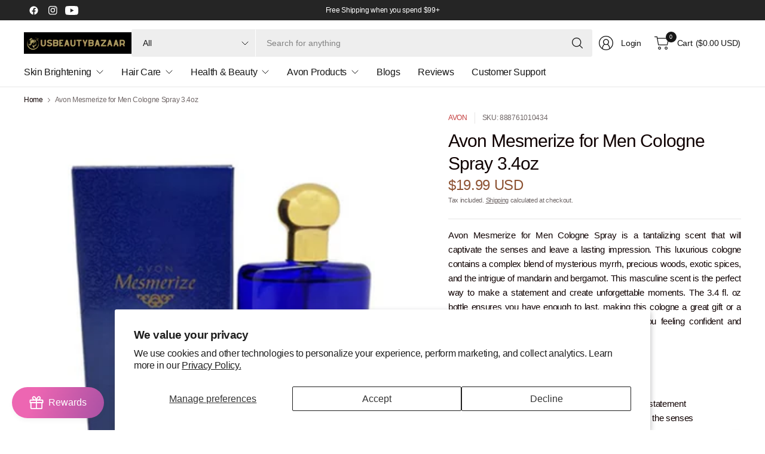

--- FILE ---
content_type: text/html; charset=utf-8
request_url: https://bhbdistributors.com/products/avon-mesmerize-for-men-cologne-spray-3-4-oz
body_size: 77085
content:
<!doctype html><html class="no-js" lang="en" dir="ltr">
<head>
	<meta charset="utf-8">
	<meta http-equiv="X-UA-Compatible" content="IE=edge,chrome=1">
	<meta name="viewport" content="width=device-width, initial-scale=1, maximum-scale=5, viewport-fit=cover">
	<meta name="theme-color" content="#ffffff">
	<link rel="canonical" href="https://usbeautybazaar.com/products/avon-mesmerize-for-men-cologne-spray-3-4-oz">
	<link rel="preconnect" href="https://cdn.shopify.com" crossorigin>
	<link href="//bhbdistributors.com/cdn/shop/t/30/assets/app.css?v=43295920667913319371738805723" as="style" rel="preload">
<link href="//bhbdistributors.com/cdn/shop/t/30/assets/product.css?v=38985226999478850361738805724" as="style" rel="preload">
<link rel="preload" as="image" href="//bhbdistributors.com/cdn/shop/products/95_528a801a-6ae9-471c-a9fe-b6611a84fb69.png?v=1667368766&width=375" imagesrcset="//bhbdistributors.com/cdn/shop/products/95_528a801a-6ae9-471c-a9fe-b6611a84fb69.png?v=1667368766&width=375 375w,//bhbdistributors.com/cdn/shop/products/95_528a801a-6ae9-471c-a9fe-b6611a84fb69.png?v=1667368766&width=690 690w,//bhbdistributors.com/cdn/shop/products/95_528a801a-6ae9-471c-a9fe-b6611a84fb69.png?v=1667368766&width=1380 1380w" imagesizes="auto">

<link href="//bhbdistributors.com/cdn/shop/t/30/assets/vendor.js?v=41477546860483910021738805725" as="script" rel="preload">
<link href="//bhbdistributors.com/cdn/shop/t/30/assets/app.js?v=42222119013632461731738805723" as="script" rel="preload">
<link href="//bhbdistributors.com/cdn/shop/t/30/assets/slideshow-vendor.js?v=73088757285059381971738805725" as="script" rel="preload">
<link href="//bhbdistributors.com/cdn/shop/t/30/assets/product.js?v=20601914627773463321738805724" as="script" rel="preload">


<script>
window.lazySizesConfig = window.lazySizesConfig || {};
window.lazySizesConfig.expand = 250;
window.lazySizesConfig.loadMode = 1;
window.lazySizesConfig.loadHidden = false;
</script>


	

	<title>
	Avon Mesmerize for Men Cologne Spray 3.4oz &ndash; usbeautybazaar
	</title>

	
	<meta name="description" content="Experience the allure of Avon Mesmerize for Men, a tantalizing cologne blending myrrh, precious woods, exotic spices, and hints of mandarin and bergamot. Make a bold statement with this masculine scent, ideal for unforgettable moments. The 3.4 oz bottle ensures you have plenty to indulge yourself or gift to others.">
	


<meta property="og:site_name" content="usbeautybazaar">
<meta property="og:url" content="https://usbeautybazaar.com/products/avon-mesmerize-for-men-cologne-spray-3-4-oz">
<meta property="og:title" content="Avon Mesmerize for Men Cologne Spray 3.4oz">
<meta property="og:type" content="product">
<meta property="og:description" content="Experience the allure of Avon Mesmerize for Men, a tantalizing cologne blending myrrh, precious woods, exotic spices, and hints of mandarin and bergamot. Make a bold statement with this masculine scent, ideal for unforgettable moments. The 3.4 oz bottle ensures you have plenty to indulge yourself or gift to others."><meta property="og:image" content="http://bhbdistributors.com/cdn/shop/products/95_528a801a-6ae9-471c-a9fe-b6611a84fb69.png?v=1667368766">
  <meta property="og:image:secure_url" content="https://bhbdistributors.com/cdn/shop/products/95_528a801a-6ae9-471c-a9fe-b6611a84fb69.png?v=1667368766">
  <meta property="og:image:width" content="360">
  <meta property="og:image:height" content="360"><meta property="og:price:amount" content="19.99">
  <meta property="og:price:currency" content="USD"><meta name="twitter:card" content="summary_large_image">
<meta name="twitter:title" content="Avon Mesmerize for Men Cologne Spray 3.4oz">
<meta name="twitter:description" content="Experience the allure of Avon Mesmerize for Men, a tantalizing cologne blending myrrh, precious woods, exotic spices, and hints of mandarin and bergamot. Make a bold statement with this masculine scent, ideal for unforgettable moments. The 3.4 oz bottle ensures you have plenty to indulge yourself or gift to others.">


	<link href="//bhbdistributors.com/cdn/shop/t/30/assets/app.css?v=43295920667913319371738805723" rel="stylesheet" type="text/css" media="all" />

	

	<style data-shopify>
	





	h1,h2,h3,h4,h5,h6,
	.h1,.h2,.h3,.h4,.h5,.h6,
	.logolink.text-logo,
	.heading-font,
	.h1-large,
	.customer-addresses .my-address .address-index {
		font-style: normal;
		font-weight: 500;
		font-family: "system_ui", -apple-system, 'Segoe UI', Roboto, 'Helvetica Neue', 'Noto Sans', 'Liberation Sans', Arial, sans-serif, 'Apple Color Emoji', 'Segoe UI Emoji', 'Segoe UI Symbol', 'Noto Color Emoji';
	}
	body,
	.body-font,
	.thb-product-detail .product-title {
		font-style: normal;
		font-weight: 400;
		font-family: "system_ui", -apple-system, 'Segoe UI', Roboto, 'Helvetica Neue', 'Noto Sans', 'Liberation Sans', Arial, sans-serif, 'Apple Color Emoji', 'Segoe UI Emoji', 'Segoe UI Symbol', 'Noto Color Emoji';
	}
	:root {
		--mobile-swipe-width: 75vw;
		--grid-width: 1350px;
		--grid-width-row: 1430px;
		--font-body-scale: 1.0;
		--font-body-line-height-scale: 1.0;
		--font-body-letter-spacing: -0.02em;
		--font-body-medium-weight: 500;
    --font-body-bold-weight: 700;
		--font-announcement-scale: 1.0;
		--font-heading-scale: 1.0;
		--font-heading-line-height-scale: 1.0;
		--font-heading-letter-spacing: -0.03em;
		--font-navigation-scale: 1.0;
		--font-product-title-scale: 1.0;
		--font-product-title-line-height-scale: 1.0;
		--button-letter-spacing: -0.03em;

		--button-border-radius: 3px;
		--textarea-border-radius: 3px;
		--general-border-radius: 3px;

		--bg-body: #ffffff;
		--bg-body-rgb: 255,255,255;
		--bg-body-darken: #f7f7f7;
		--payment-terms-background-color: #ffffff;
		--color-body: #100202;
		--color-body-rgb: 16,2,2;
		--color-border: rgba(var(--color-body-rgb),0.1);
		--color-heading: #171717;
		--color-heading-rgb: 23,23,23;
		--color-accent: #C33C3C;
		--color-accent-rgb: 195,60,60;
		--color-overlay: #616161;
		--color-overlay-rgb: 97,97,97;
		--solid-button-background: #C33C3C;
		--solid-button-background-hover: #a83434;

		--section-spacing-mobile: 15px;
		--section-spacing-desktop: 25px;

		--color-announcement-bar-text: #ffffff;
		--color-announcement-bar-bg: #252525;

		--color-header-bg: #ffffff;
		--color-header-bg-rgb: 255,255,255;
		--color-header-text: #171717;
		--color-header-text-rgb: 23,23,23;
		--color-header-border: rgba(var(--color-header-text-rgb), 0.1);

		--color-price: #8D5333;
		--color-price-discounted: #6D6D6D;

		--shopify-accelerated-checkout-button-block-size: 46px;
		--shopify-accelerated-checkout-inline-alignment: center;
		--shopify-accelerated-checkout-skeleton-animation-duration: 0.25s;
		--shopify-accelerated-checkout-button-border-radius: 3px;--color-star: #CE7979;--color-inventory-instock: #279A4B;--color-inventory-lowstock: #FB9E5B;--color-badge-sold-out: #ececec;
			--color-badge-sold-out-text: #939393;--color-badge-sale: #edc4c4;
			--color-badge-sale-text: #C33C3C;--color-badge-preorder: #f0f2ff;
			--color-badge-preorder-text: #3D5CFF;--color-footer-text: #100202;
		--color-footer-text-rgb: 16,2,2;
		--color-footer-bg: #f2f2f2;
	}



</style>


	<script>
		window.theme = window.theme || {};
		theme = {
			settings: {
				money_with_currency_format:"${{amount}}",
				cart_drawer:true,
				product_id: 7086679523537,
			},
			routes: {
				root_url: '/',
				cart_url: '/cart',
				cart_add_url: '/cart/add',
				search_url: '/search',
				cart_change_url: '/cart/change',
				cart_update_url: '/cart/update',
				predictive_search_url: '/search/suggest',
			},
			variantStrings: {
        addToCart: `Add to cart`,
        soldOut: `Sold out`,
        unavailable: `Unavailable`,
        preOrder: `Pre-order`,
      },
			strings: {
				requiresTerms: `You must agree with the terms and conditions of sales to check out`,
				showMore: `Show more`,
				showLess: `Show less`,
				showFilters: `Show filters`,
				hideFilters: `Hide filters`,
				shippingEstimatorNoResults: `Sorry, we do not ship to your address.`,
				shippingEstimatorOneResult: `There is one shipping rate for your address:`,
				shippingEstimatorMultipleResults: `There are several shipping rates for your address:`,
				shippingEstimatorError: `One or more error occurred while retrieving shipping rates:`
			}
		};
	</script>
	<script>window.performance && window.performance.mark && window.performance.mark('shopify.content_for_header.start');</script><meta id="shopify-digital-wallet" name="shopify-digital-wallet" content="/60659106001/digital_wallets/dialog">
<meta name="shopify-checkout-api-token" content="da33596ce82024b50dfb2812d875eaaf">
<link rel="alternate" type="application/json+oembed" href="https://usbeautybazaar.com/products/avon-mesmerize-for-men-cologne-spray-3-4-oz.oembed">
<script async="async" src="/checkouts/internal/preloads.js?locale=en-US"></script>
<script id="apple-pay-shop-capabilities" type="application/json">{"shopId":60659106001,"countryCode":"US","currencyCode":"USD","merchantCapabilities":["supports3DS"],"merchantId":"gid:\/\/shopify\/Shop\/60659106001","merchantName":"usbeautybazaar","requiredBillingContactFields":["postalAddress","email","phone"],"requiredShippingContactFields":["postalAddress","email","phone"],"shippingType":"shipping","supportedNetworks":["visa","masterCard","amex","jcb","discover","elo"],"total":{"type":"pending","label":"usbeautybazaar","amount":"1.00"},"shopifyPaymentsEnabled":false,"supportsSubscriptions":false}</script>
<script id="shopify-features" type="application/json">{"accessToken":"da33596ce82024b50dfb2812d875eaaf","betas":["rich-media-storefront-analytics"],"domain":"bhbdistributors.com","predictiveSearch":true,"shopId":60659106001,"locale":"en"}</script>
<script>var Shopify = Shopify || {};
Shopify.shop = "usbeautybazar.myshopify.com";
Shopify.locale = "en";
Shopify.currency = {"active":"USD","rate":"1.0"};
Shopify.country = "US";
Shopify.theme = {"name":"Updated copy of Pinnacle","id":134575718609,"schema_name":"Pinnacle","schema_version":"3.1.0","theme_store_id":2852,"role":"main"};
Shopify.theme.handle = "null";
Shopify.theme.style = {"id":null,"handle":null};
Shopify.cdnHost = "bhbdistributors.com/cdn";
Shopify.routes = Shopify.routes || {};
Shopify.routes.root = "/";</script>
<script type="module">!function(o){(o.Shopify=o.Shopify||{}).modules=!0}(window);</script>
<script>!function(o){function n(){var o=[];function n(){o.push(Array.prototype.slice.apply(arguments))}return n.q=o,n}var t=o.Shopify=o.Shopify||{};t.loadFeatures=n(),t.autoloadFeatures=n()}(window);</script>
<script id="shop-js-analytics" type="application/json">{"pageType":"product"}</script>
<script defer="defer" async type="module" src="//bhbdistributors.com/cdn/shopifycloud/shop-js/modules/v2/client.init-shop-cart-sync_BT-GjEfc.en.esm.js"></script>
<script defer="defer" async type="module" src="//bhbdistributors.com/cdn/shopifycloud/shop-js/modules/v2/chunk.common_D58fp_Oc.esm.js"></script>
<script defer="defer" async type="module" src="//bhbdistributors.com/cdn/shopifycloud/shop-js/modules/v2/chunk.modal_xMitdFEc.esm.js"></script>
<script type="module">
  await import("//bhbdistributors.com/cdn/shopifycloud/shop-js/modules/v2/client.init-shop-cart-sync_BT-GjEfc.en.esm.js");
await import("//bhbdistributors.com/cdn/shopifycloud/shop-js/modules/v2/chunk.common_D58fp_Oc.esm.js");
await import("//bhbdistributors.com/cdn/shopifycloud/shop-js/modules/v2/chunk.modal_xMitdFEc.esm.js");

  window.Shopify.SignInWithShop?.initShopCartSync?.({"fedCMEnabled":true,"windoidEnabled":true});

</script>
<script>(function() {
  var isLoaded = false;
  function asyncLoad() {
    if (isLoaded) return;
    isLoaded = true;
    var urls = ["https:\/\/loox.io\/widget\/ZRpJ4TBRbf\/loox.1675262790206.js?shop=usbeautybazar.myshopify.com","https:\/\/live-mt-server.wati.io\/334571\/api\/v1\/shopify\/whatsappChatScript?shopifyDomain=usbeautybazar.myshopify.com\u0026shop=usbeautybazar.myshopify.com"];
    for (var i = 0; i < urls.length; i++) {
      var s = document.createElement('script');
      s.type = 'text/javascript';
      s.async = true;
      s.src = urls[i];
      var x = document.getElementsByTagName('script')[0];
      x.parentNode.insertBefore(s, x);
    }
  };
  if(window.attachEvent) {
    window.attachEvent('onload', asyncLoad);
  } else {
    window.addEventListener('load', asyncLoad, false);
  }
})();</script>
<script id="__st">var __st={"a":60659106001,"offset":-18000,"reqid":"12465401-6bf2-4508-babe-a3c5b7649ce2-1769273145","pageurl":"bhbdistributors.com\/products\/avon-mesmerize-for-men-cologne-spray-3-4-oz","u":"c3c1619624fe","p":"product","rtyp":"product","rid":7086679523537};</script>
<script>window.ShopifyPaypalV4VisibilityTracking = true;</script>
<script id="captcha-bootstrap">!function(){'use strict';const t='contact',e='account',n='new_comment',o=[[t,t],['blogs',n],['comments',n],[t,'customer']],c=[[e,'customer_login'],[e,'guest_login'],[e,'recover_customer_password'],[e,'create_customer']],r=t=>t.map((([t,e])=>`form[action*='/${t}']:not([data-nocaptcha='true']) input[name='form_type'][value='${e}']`)).join(','),a=t=>()=>t?[...document.querySelectorAll(t)].map((t=>t.form)):[];function s(){const t=[...o],e=r(t);return a(e)}const i='password',u='form_key',d=['recaptcha-v3-token','g-recaptcha-response','h-captcha-response',i],f=()=>{try{return window.sessionStorage}catch{return}},m='__shopify_v',_=t=>t.elements[u];function p(t,e,n=!1){try{const o=window.sessionStorage,c=JSON.parse(o.getItem(e)),{data:r}=function(t){const{data:e,action:n}=t;return t[m]||n?{data:e,action:n}:{data:t,action:n}}(c);for(const[e,n]of Object.entries(r))t.elements[e]&&(t.elements[e].value=n);n&&o.removeItem(e)}catch(o){console.error('form repopulation failed',{error:o})}}const l='form_type',E='cptcha';function T(t){t.dataset[E]=!0}const w=window,h=w.document,L='Shopify',v='ce_forms',y='captcha';let A=!1;((t,e)=>{const n=(g='f06e6c50-85a8-45c8-87d0-21a2b65856fe',I='https://cdn.shopify.com/shopifycloud/storefront-forms-hcaptcha/ce_storefront_forms_captcha_hcaptcha.v1.5.2.iife.js',D={infoText:'Protected by hCaptcha',privacyText:'Privacy',termsText:'Terms'},(t,e,n)=>{const o=w[L][v],c=o.bindForm;if(c)return c(t,g,e,D).then(n);var r;o.q.push([[t,g,e,D],n]),r=I,A||(h.body.append(Object.assign(h.createElement('script'),{id:'captcha-provider',async:!0,src:r})),A=!0)});var g,I,D;w[L]=w[L]||{},w[L][v]=w[L][v]||{},w[L][v].q=[],w[L][y]=w[L][y]||{},w[L][y].protect=function(t,e){n(t,void 0,e),T(t)},Object.freeze(w[L][y]),function(t,e,n,w,h,L){const[v,y,A,g]=function(t,e,n){const i=e?o:[],u=t?c:[],d=[...i,...u],f=r(d),m=r(i),_=r(d.filter((([t,e])=>n.includes(e))));return[a(f),a(m),a(_),s()]}(w,h,L),I=t=>{const e=t.target;return e instanceof HTMLFormElement?e:e&&e.form},D=t=>v().includes(t);t.addEventListener('submit',(t=>{const e=I(t);if(!e)return;const n=D(e)&&!e.dataset.hcaptchaBound&&!e.dataset.recaptchaBound,o=_(e),c=g().includes(e)&&(!o||!o.value);(n||c)&&t.preventDefault(),c&&!n&&(function(t){try{if(!f())return;!function(t){const e=f();if(!e)return;const n=_(t);if(!n)return;const o=n.value;o&&e.removeItem(o)}(t);const e=Array.from(Array(32),(()=>Math.random().toString(36)[2])).join('');!function(t,e){_(t)||t.append(Object.assign(document.createElement('input'),{type:'hidden',name:u})),t.elements[u].value=e}(t,e),function(t,e){const n=f();if(!n)return;const o=[...t.querySelectorAll(`input[type='${i}']`)].map((({name:t})=>t)),c=[...d,...o],r={};for(const[a,s]of new FormData(t).entries())c.includes(a)||(r[a]=s);n.setItem(e,JSON.stringify({[m]:1,action:t.action,data:r}))}(t,e)}catch(e){console.error('failed to persist form',e)}}(e),e.submit())}));const S=(t,e)=>{t&&!t.dataset[E]&&(n(t,e.some((e=>e===t))),T(t))};for(const o of['focusin','change'])t.addEventListener(o,(t=>{const e=I(t);D(e)&&S(e,y())}));const B=e.get('form_key'),M=e.get(l),P=B&&M;t.addEventListener('DOMContentLoaded',(()=>{const t=y();if(P)for(const e of t)e.elements[l].value===M&&p(e,B);[...new Set([...A(),...v().filter((t=>'true'===t.dataset.shopifyCaptcha))])].forEach((e=>S(e,t)))}))}(h,new URLSearchParams(w.location.search),n,t,e,['guest_login'])})(!0,!0)}();</script>
<script integrity="sha256-4kQ18oKyAcykRKYeNunJcIwy7WH5gtpwJnB7kiuLZ1E=" data-source-attribution="shopify.loadfeatures" defer="defer" src="//bhbdistributors.com/cdn/shopifycloud/storefront/assets/storefront/load_feature-a0a9edcb.js" crossorigin="anonymous"></script>
<script data-source-attribution="shopify.dynamic_checkout.dynamic.init">var Shopify=Shopify||{};Shopify.PaymentButton=Shopify.PaymentButton||{isStorefrontPortableWallets:!0,init:function(){window.Shopify.PaymentButton.init=function(){};var t=document.createElement("script");t.src="https://bhbdistributors.com/cdn/shopifycloud/portable-wallets/latest/portable-wallets.en.js",t.type="module",document.head.appendChild(t)}};
</script>
<script data-source-attribution="shopify.dynamic_checkout.buyer_consent">
  function portableWalletsHideBuyerConsent(e){var t=document.getElementById("shopify-buyer-consent"),n=document.getElementById("shopify-subscription-policy-button");t&&n&&(t.classList.add("hidden"),t.setAttribute("aria-hidden","true"),n.removeEventListener("click",e))}function portableWalletsShowBuyerConsent(e){var t=document.getElementById("shopify-buyer-consent"),n=document.getElementById("shopify-subscription-policy-button");t&&n&&(t.classList.remove("hidden"),t.removeAttribute("aria-hidden"),n.addEventListener("click",e))}window.Shopify?.PaymentButton&&(window.Shopify.PaymentButton.hideBuyerConsent=portableWalletsHideBuyerConsent,window.Shopify.PaymentButton.showBuyerConsent=portableWalletsShowBuyerConsent);
</script>
<script>
  function portableWalletsCleanup(e){e&&e.src&&console.error("Failed to load portable wallets script "+e.src);var t=document.querySelectorAll("shopify-accelerated-checkout .shopify-payment-button__skeleton, shopify-accelerated-checkout-cart .wallet-cart-button__skeleton"),e=document.getElementById("shopify-buyer-consent");for(let e=0;e<t.length;e++)t[e].remove();e&&e.remove()}function portableWalletsNotLoadedAsModule(e){e instanceof ErrorEvent&&"string"==typeof e.message&&e.message.includes("import.meta")&&"string"==typeof e.filename&&e.filename.includes("portable-wallets")&&(window.removeEventListener("error",portableWalletsNotLoadedAsModule),window.Shopify.PaymentButton.failedToLoad=e,"loading"===document.readyState?document.addEventListener("DOMContentLoaded",window.Shopify.PaymentButton.init):window.Shopify.PaymentButton.init())}window.addEventListener("error",portableWalletsNotLoadedAsModule);
</script>

<script type="module" src="https://bhbdistributors.com/cdn/shopifycloud/portable-wallets/latest/portable-wallets.en.js" onError="portableWalletsCleanup(this)" crossorigin="anonymous"></script>
<script nomodule>
  document.addEventListener("DOMContentLoaded", portableWalletsCleanup);
</script>

<script id='scb4127' type='text/javascript' async='' src='https://bhbdistributors.com/cdn/shopifycloud/privacy-banner/storefront-banner.js'></script><link id="shopify-accelerated-checkout-styles" rel="stylesheet" media="screen" href="https://bhbdistributors.com/cdn/shopifycloud/portable-wallets/latest/accelerated-checkout-backwards-compat.css" crossorigin="anonymous">
<style id="shopify-accelerated-checkout-cart">
        #shopify-buyer-consent {
  margin-top: 1em;
  display: inline-block;
  width: 100%;
}

#shopify-buyer-consent.hidden {
  display: none;
}

#shopify-subscription-policy-button {
  background: none;
  border: none;
  padding: 0;
  text-decoration: underline;
  font-size: inherit;
  cursor: pointer;
}

#shopify-subscription-policy-button::before {
  box-shadow: none;
}

      </style>

<script>window.performance && window.performance.mark && window.performance.mark('shopify.content_for_header.end');</script> <!-- Header hook for plugins -->

	<script>document.documentElement.className = document.documentElement.className.replace('no-js', 'js');</script>
	
<!-- BEGIN app block: shopify://apps/judge-me-reviews/blocks/judgeme_core/61ccd3b1-a9f2-4160-9fe9-4fec8413e5d8 --><!-- Start of Judge.me Core -->






<link rel="dns-prefetch" href="https://cdnwidget.judge.me">
<link rel="dns-prefetch" href="https://cdn.judge.me">
<link rel="dns-prefetch" href="https://cdn1.judge.me">
<link rel="dns-prefetch" href="https://api.judge.me">

<script data-cfasync='false' class='jdgm-settings-script'>window.jdgmSettings={"pagination":5,"disable_web_reviews":false,"badge_no_review_text":"No reviews","badge_n_reviews_text":"{{ n }} review/reviews","hide_badge_preview_if_no_reviews":true,"badge_hide_text":false,"enforce_center_preview_badge":false,"widget_title":"Customer Reviews","widget_open_form_text":"Write a review","widget_close_form_text":"Cancel review","widget_refresh_page_text":"Refresh page","widget_summary_text":"Based on {{ number_of_reviews }} review/reviews","widget_no_review_text":"Be the first to write a review","widget_name_field_text":"Display name","widget_verified_name_field_text":"Verified Name (public)","widget_name_placeholder_text":"Display name","widget_required_field_error_text":"This field is required.","widget_email_field_text":"Email address","widget_verified_email_field_text":"Verified Email (private, can not be edited)","widget_email_placeholder_text":"Your email address","widget_email_field_error_text":"Please enter a valid email address.","widget_rating_field_text":"Rating","widget_review_title_field_text":"Review Title","widget_review_title_placeholder_text":"Give your review a title","widget_review_body_field_text":"Review content","widget_review_body_placeholder_text":"Start writing here...","widget_pictures_field_text":"Picture/Video (optional)","widget_submit_review_text":"Submit Review","widget_submit_verified_review_text":"Submit Verified Review","widget_submit_success_msg_with_auto_publish":"Thank you! Please refresh the page in a few moments to see your review. You can remove or edit your review by logging into \u003ca href='https://judge.me/login' target='_blank' rel='nofollow noopener'\u003eJudge.me\u003c/a\u003e","widget_submit_success_msg_no_auto_publish":"Thank you! Your review will be published as soon as it is approved by the shop admin. You can remove or edit your review by logging into \u003ca href='https://judge.me/login' target='_blank' rel='nofollow noopener'\u003eJudge.me\u003c/a\u003e","widget_show_default_reviews_out_of_total_text":"Showing {{ n_reviews_shown }} out of {{ n_reviews }} reviews.","widget_show_all_link_text":"Show all","widget_show_less_link_text":"Show less","widget_author_said_text":"{{ reviewer_name }} said:","widget_days_text":"{{ n }} days ago","widget_weeks_text":"{{ n }} week/weeks ago","widget_months_text":"{{ n }} month/months ago","widget_years_text":"{{ n }} year/years ago","widget_yesterday_text":"Yesterday","widget_today_text":"Today","widget_replied_text":"\u003e\u003e {{ shop_name }} replied:","widget_read_more_text":"Read more","widget_reviewer_name_as_initial":"","widget_rating_filter_color":"#fbcd0a","widget_rating_filter_see_all_text":"See all reviews","widget_sorting_most_recent_text":"Most Recent","widget_sorting_highest_rating_text":"Highest Rating","widget_sorting_lowest_rating_text":"Lowest Rating","widget_sorting_with_pictures_text":"Only Pictures","widget_sorting_most_helpful_text":"Most Helpful","widget_open_question_form_text":"Ask a question","widget_reviews_subtab_text":"Reviews","widget_questions_subtab_text":"Questions","widget_question_label_text":"Question","widget_answer_label_text":"Answer","widget_question_placeholder_text":"Write your question here","widget_submit_question_text":"Submit Question","widget_question_submit_success_text":"Thank you for your question! We will notify you once it gets answered.","verified_badge_text":"Verified","verified_badge_bg_color":"","verified_badge_text_color":"","verified_badge_placement":"left-of-reviewer-name","widget_review_max_height":"","widget_hide_border":false,"widget_social_share":false,"widget_thumb":false,"widget_review_location_show":false,"widget_location_format":"","all_reviews_include_out_of_store_products":true,"all_reviews_out_of_store_text":"(out of store)","all_reviews_pagination":100,"all_reviews_product_name_prefix_text":"about","enable_review_pictures":true,"enable_question_anwser":false,"widget_theme":"default","review_date_format":"mm/dd/yyyy","default_sort_method":"most-recent","widget_product_reviews_subtab_text":"Product Reviews","widget_shop_reviews_subtab_text":"Shop Reviews","widget_other_products_reviews_text":"Reviews for other products","widget_store_reviews_subtab_text":"Store reviews","widget_no_store_reviews_text":"This store hasn't received any reviews yet","widget_web_restriction_product_reviews_text":"This product hasn't received any reviews yet","widget_no_items_text":"No items found","widget_show_more_text":"Show more","widget_write_a_store_review_text":"Write a Store Review","widget_other_languages_heading":"Reviews in Other Languages","widget_translate_review_text":"Translate review to {{ language }}","widget_translating_review_text":"Translating...","widget_show_original_translation_text":"Show original ({{ language }})","widget_translate_review_failed_text":"Review couldn't be translated.","widget_translate_review_retry_text":"Retry","widget_translate_review_try_again_later_text":"Try again later","show_product_url_for_grouped_product":false,"widget_sorting_pictures_first_text":"Pictures First","show_pictures_on_all_rev_page_mobile":false,"show_pictures_on_all_rev_page_desktop":false,"floating_tab_hide_mobile_install_preference":false,"floating_tab_button_name":"★ Reviews","floating_tab_title":"Let customers speak for us","floating_tab_button_color":"","floating_tab_button_background_color":"","floating_tab_url":"","floating_tab_url_enabled":false,"floating_tab_tab_style":"text","all_reviews_text_badge_text":"Customers rate us {{ shop.metafields.judgeme.all_reviews_rating | round: 1 }}/5 based on {{ shop.metafields.judgeme.all_reviews_count }} reviews.","all_reviews_text_badge_text_branded_style":"{{ shop.metafields.judgeme.all_reviews_rating | round: 1 }} out of 5 stars based on {{ shop.metafields.judgeme.all_reviews_count }} reviews","is_all_reviews_text_badge_a_link":false,"show_stars_for_all_reviews_text_badge":false,"all_reviews_text_badge_url":"","all_reviews_text_style":"branded","all_reviews_text_color_style":"judgeme_brand_color","all_reviews_text_color":"#108474","all_reviews_text_show_jm_brand":false,"featured_carousel_show_header":true,"featured_carousel_title":"Let customers speak for us","testimonials_carousel_title":"Customers are saying","videos_carousel_title":"Real customer stories","cards_carousel_title":"Customers are saying","featured_carousel_count_text":"from {{ n }} reviews","featured_carousel_add_link_to_all_reviews_page":false,"featured_carousel_url":"","featured_carousel_show_images":true,"featured_carousel_autoslide_interval":5,"featured_carousel_arrows_on_the_sides":false,"featured_carousel_height":250,"featured_carousel_width":80,"featured_carousel_image_size":0,"featured_carousel_image_height":250,"featured_carousel_arrow_color":"#eeeeee","verified_count_badge_style":"branded","verified_count_badge_orientation":"horizontal","verified_count_badge_color_style":"judgeme_brand_color","verified_count_badge_color":"#108474","is_verified_count_badge_a_link":false,"verified_count_badge_url":"","verified_count_badge_show_jm_brand":true,"widget_rating_preset_default":5,"widget_first_sub_tab":"product-reviews","widget_show_histogram":true,"widget_histogram_use_custom_color":false,"widget_pagination_use_custom_color":false,"widget_star_use_custom_color":false,"widget_verified_badge_use_custom_color":false,"widget_write_review_use_custom_color":false,"picture_reminder_submit_button":"Upload Pictures","enable_review_videos":false,"mute_video_by_default":false,"widget_sorting_videos_first_text":"Videos First","widget_review_pending_text":"Pending","featured_carousel_items_for_large_screen":3,"social_share_options_order":"Facebook,Twitter","remove_microdata_snippet":false,"disable_json_ld":false,"enable_json_ld_products":false,"preview_badge_show_question_text":false,"preview_badge_no_question_text":"No questions","preview_badge_n_question_text":"{{ number_of_questions }} question/questions","qa_badge_show_icon":false,"qa_badge_position":"same-row","remove_judgeme_branding":false,"widget_add_search_bar":false,"widget_search_bar_placeholder":"Search","widget_sorting_verified_only_text":"Verified only","featured_carousel_theme":"default","featured_carousel_show_rating":true,"featured_carousel_show_title":true,"featured_carousel_show_body":true,"featured_carousel_show_date":false,"featured_carousel_show_reviewer":true,"featured_carousel_show_product":false,"featured_carousel_header_background_color":"#108474","featured_carousel_header_text_color":"#ffffff","featured_carousel_name_product_separator":"reviewed","featured_carousel_full_star_background":"#108474","featured_carousel_empty_star_background":"#dadada","featured_carousel_vertical_theme_background":"#f9fafb","featured_carousel_verified_badge_enable":true,"featured_carousel_verified_badge_color":"#108474","featured_carousel_border_style":"round","featured_carousel_review_line_length_limit":3,"featured_carousel_more_reviews_button_text":"Read more reviews","featured_carousel_view_product_button_text":"View product","all_reviews_page_load_reviews_on":"scroll","all_reviews_page_load_more_text":"Load More Reviews","disable_fb_tab_reviews":false,"enable_ajax_cdn_cache":false,"widget_advanced_speed_features":5,"widget_public_name_text":"displayed publicly like","default_reviewer_name":"John Smith","default_reviewer_name_has_non_latin":true,"widget_reviewer_anonymous":"Anonymous","medals_widget_title":"Judge.me Review Medals","medals_widget_background_color":"#f9fafb","medals_widget_position":"footer_all_pages","medals_widget_border_color":"#f9fafb","medals_widget_verified_text_position":"left","medals_widget_use_monochromatic_version":false,"medals_widget_elements_color":"#108474","show_reviewer_avatar":true,"widget_invalid_yt_video_url_error_text":"Not a YouTube video URL","widget_max_length_field_error_text":"Please enter no more than {0} characters.","widget_show_country_flag":false,"widget_show_collected_via_shop_app":true,"widget_verified_by_shop_badge_style":"light","widget_verified_by_shop_text":"Verified by Shop","widget_show_photo_gallery":false,"widget_load_with_code_splitting":true,"widget_ugc_install_preference":false,"widget_ugc_title":"Made by us, Shared by you","widget_ugc_subtitle":"Tag us to see your picture featured in our page","widget_ugc_arrows_color":"#ffffff","widget_ugc_primary_button_text":"Buy Now","widget_ugc_primary_button_background_color":"#108474","widget_ugc_primary_button_text_color":"#ffffff","widget_ugc_primary_button_border_width":"0","widget_ugc_primary_button_border_style":"none","widget_ugc_primary_button_border_color":"#108474","widget_ugc_primary_button_border_radius":"25","widget_ugc_secondary_button_text":"Load More","widget_ugc_secondary_button_background_color":"#ffffff","widget_ugc_secondary_button_text_color":"#108474","widget_ugc_secondary_button_border_width":"2","widget_ugc_secondary_button_border_style":"solid","widget_ugc_secondary_button_border_color":"#108474","widget_ugc_secondary_button_border_radius":"25","widget_ugc_reviews_button_text":"View Reviews","widget_ugc_reviews_button_background_color":"#ffffff","widget_ugc_reviews_button_text_color":"#108474","widget_ugc_reviews_button_border_width":"2","widget_ugc_reviews_button_border_style":"solid","widget_ugc_reviews_button_border_color":"#108474","widget_ugc_reviews_button_border_radius":"25","widget_ugc_reviews_button_link_to":"judgeme-reviews-page","widget_ugc_show_post_date":true,"widget_ugc_max_width":"800","widget_rating_metafield_value_type":true,"widget_primary_color":"#108474","widget_enable_secondary_color":false,"widget_secondary_color":"#edf5f5","widget_summary_average_rating_text":"{{ average_rating }} out of 5","widget_media_grid_title":"Customer photos \u0026 videos","widget_media_grid_see_more_text":"See more","widget_round_style":false,"widget_show_product_medals":true,"widget_verified_by_judgeme_text":"Verified by Judge.me","widget_show_store_medals":true,"widget_verified_by_judgeme_text_in_store_medals":"Verified by Judge.me","widget_media_field_exceed_quantity_message":"Sorry, we can only accept {{ max_media }} for one review.","widget_media_field_exceed_limit_message":"{{ file_name }} is too large, please select a {{ media_type }} less than {{ size_limit }}MB.","widget_review_submitted_text":"Review Submitted!","widget_question_submitted_text":"Question Submitted!","widget_close_form_text_question":"Cancel","widget_write_your_answer_here_text":"Write your answer here","widget_enabled_branded_link":true,"widget_show_collected_by_judgeme":false,"widget_reviewer_name_color":"","widget_write_review_text_color":"","widget_write_review_bg_color":"","widget_collected_by_judgeme_text":"collected by Judge.me","widget_pagination_type":"standard","widget_load_more_text":"Load More","widget_load_more_color":"#108474","widget_full_review_text":"Full Review","widget_read_more_reviews_text":"Read More Reviews","widget_read_questions_text":"Read Questions","widget_questions_and_answers_text":"Questions \u0026 Answers","widget_verified_by_text":"Verified by","widget_verified_text":"Verified","widget_number_of_reviews_text":"{{ number_of_reviews }} reviews","widget_back_button_text":"Back","widget_next_button_text":"Next","widget_custom_forms_filter_button":"Filters","custom_forms_style":"horizontal","widget_show_review_information":false,"how_reviews_are_collected":"How reviews are collected?","widget_show_review_keywords":false,"widget_gdpr_statement":"How we use your data: We'll only contact you about the review you left, and only if necessary. By submitting your review, you agree to Judge.me's \u003ca href='https://judge.me/terms' target='_blank' rel='nofollow noopener'\u003eterms\u003c/a\u003e, \u003ca href='https://judge.me/privacy' target='_blank' rel='nofollow noopener'\u003eprivacy\u003c/a\u003e and \u003ca href='https://judge.me/content-policy' target='_blank' rel='nofollow noopener'\u003econtent\u003c/a\u003e policies.","widget_multilingual_sorting_enabled":false,"widget_translate_review_content_enabled":false,"widget_translate_review_content_method":"manual","popup_widget_review_selection":"automatically_with_pictures","popup_widget_round_border_style":true,"popup_widget_show_title":true,"popup_widget_show_body":true,"popup_widget_show_reviewer":false,"popup_widget_show_product":true,"popup_widget_show_pictures":true,"popup_widget_use_review_picture":true,"popup_widget_show_on_home_page":true,"popup_widget_show_on_product_page":true,"popup_widget_show_on_collection_page":true,"popup_widget_show_on_cart_page":true,"popup_widget_position":"bottom_left","popup_widget_first_review_delay":5,"popup_widget_duration":5,"popup_widget_interval":5,"popup_widget_review_count":5,"popup_widget_hide_on_mobile":true,"review_snippet_widget_round_border_style":true,"review_snippet_widget_card_color":"#FFFFFF","review_snippet_widget_slider_arrows_background_color":"#FFFFFF","review_snippet_widget_slider_arrows_color":"#000000","review_snippet_widget_star_color":"#108474","show_product_variant":false,"all_reviews_product_variant_label_text":"Variant: ","widget_show_verified_branding":true,"widget_ai_summary_title":"Customers say","widget_ai_summary_disclaimer":"AI-powered review summary based on recent customer reviews","widget_show_ai_summary":false,"widget_show_ai_summary_bg":false,"widget_show_review_title_input":false,"redirect_reviewers_invited_via_email":"external_form","request_store_review_after_product_review":true,"request_review_other_products_in_order":true,"review_form_color_scheme":"default","review_form_corner_style":"square","review_form_star_color":{},"review_form_text_color":"#333333","review_form_background_color":"#ffffff","review_form_field_background_color":"#fafafa","review_form_button_color":{},"review_form_button_text_color":"#ffffff","review_form_modal_overlay_color":"#000000","review_content_screen_title_text":"How would you rate this product?","review_content_introduction_text":"We would love it if you would share a bit about your experience.","store_review_form_title_text":"How would you rate this store?","store_review_form_introduction_text":"We would love it if you would share a bit about your experience.","show_review_guidance_text":true,"one_star_review_guidance_text":"Poor","five_star_review_guidance_text":"Great","customer_information_screen_title_text":"About you","customer_information_introduction_text":"Please tell us more about you.","custom_questions_screen_title_text":"Your experience in more detail","custom_questions_introduction_text":"Here are a few questions to help us understand more about your experience.","review_submitted_screen_title_text":"Thanks for your review!","review_submitted_screen_thank_you_text":"We are processing it and it will appear on the store soon.","review_submitted_screen_email_verification_text":"Please confirm your email by clicking the link we just sent you. This helps us keep reviews authentic.","review_submitted_request_store_review_text":"Would you like to share your experience of shopping with us?","review_submitted_review_other_products_text":"Would you like to review these products?","store_review_screen_title_text":"Would you like to share your experience of shopping with us?","store_review_introduction_text":"We value your feedback and use it to improve. Please share any thoughts or suggestions you have.","reviewer_media_screen_title_picture_text":"Share a picture","reviewer_media_introduction_picture_text":"Upload a photo to support your review.","reviewer_media_screen_title_video_text":"Share a video","reviewer_media_introduction_video_text":"Upload a video to support your review.","reviewer_media_screen_title_picture_or_video_text":"Share a picture or video","reviewer_media_introduction_picture_or_video_text":"Upload a photo or video to support your review.","reviewer_media_youtube_url_text":"Paste your Youtube URL here","advanced_settings_next_step_button_text":"Next","advanced_settings_close_review_button_text":"Close","modal_write_review_flow":true,"write_review_flow_required_text":"Required","write_review_flow_privacy_message_text":"We respect your privacy.","write_review_flow_anonymous_text":"Post review as anonymous","write_review_flow_visibility_text":"This won't be visible to other customers.","write_review_flow_multiple_selection_help_text":"Select as many as you like","write_review_flow_single_selection_help_text":"Select one option","write_review_flow_required_field_error_text":"This field is required","write_review_flow_invalid_email_error_text":"Please enter a valid email address","write_review_flow_max_length_error_text":"Max. {{ max_length }} characters.","write_review_flow_media_upload_text":"\u003cb\u003eClick to upload\u003c/b\u003e or drag and drop","write_review_flow_gdpr_statement":"We'll only contact you about your review if necessary. By submitting your review, you agree to our \u003ca href='https://judge.me/terms' target='_blank' rel='nofollow noopener'\u003eterms and conditions\u003c/a\u003e and \u003ca href='https://judge.me/privacy' target='_blank' rel='nofollow noopener'\u003eprivacy policy\u003c/a\u003e.","rating_only_reviews_enabled":false,"show_negative_reviews_help_screen":false,"new_review_flow_help_screen_rating_threshold":3,"negative_review_resolution_screen_title_text":"Tell us more","negative_review_resolution_text":"Your experience matters to us. If there were issues with your purchase, we're here to help. Feel free to reach out to us, we'd love the opportunity to make things right.","negative_review_resolution_button_text":"Contact us","negative_review_resolution_proceed_with_review_text":"Leave a review","negative_review_resolution_subject":"Issue with purchase from {{ shop_name }}.{{ order_name }}","preview_badge_collection_page_install_status":false,"widget_review_custom_css":"","preview_badge_custom_css":"","preview_badge_stars_count":"5-stars","featured_carousel_custom_css":"","floating_tab_custom_css":"","all_reviews_widget_custom_css":"","medals_widget_custom_css":"","verified_badge_custom_css":"","all_reviews_text_custom_css":"","transparency_badges_collected_via_store_invite":false,"transparency_badges_from_another_provider":false,"transparency_badges_collected_from_store_visitor":false,"transparency_badges_collected_by_verified_review_provider":false,"transparency_badges_earned_reward":false,"transparency_badges_collected_via_store_invite_text":"Review collected via store invitation","transparency_badges_from_another_provider_text":"Review collected from another provider","transparency_badges_collected_from_store_visitor_text":"Review collected from a store visitor","transparency_badges_written_in_google_text":"Review written in Google","transparency_badges_written_in_etsy_text":"Review written in Etsy","transparency_badges_written_in_shop_app_text":"Review written in Shop App","transparency_badges_earned_reward_text":"Review earned a reward for future purchase","product_review_widget_per_page":10,"widget_store_review_label_text":"Review about the store","checkout_comment_extension_title_on_product_page":"Customer Comments","checkout_comment_extension_num_latest_comment_show":5,"checkout_comment_extension_format":"name_and_timestamp","checkout_comment_customer_name":"last_initial","checkout_comment_comment_notification":true,"preview_badge_collection_page_install_preference":false,"preview_badge_home_page_install_preference":false,"preview_badge_product_page_install_preference":false,"review_widget_install_preference":"","review_carousel_install_preference":false,"floating_reviews_tab_install_preference":"none","verified_reviews_count_badge_install_preference":false,"all_reviews_text_install_preference":false,"review_widget_best_location":false,"judgeme_medals_install_preference":false,"review_widget_revamp_enabled":false,"review_widget_qna_enabled":false,"review_widget_header_theme":"minimal","review_widget_widget_title_enabled":true,"review_widget_header_text_size":"medium","review_widget_header_text_weight":"regular","review_widget_average_rating_style":"compact","review_widget_bar_chart_enabled":true,"review_widget_bar_chart_type":"numbers","review_widget_bar_chart_style":"standard","review_widget_expanded_media_gallery_enabled":false,"review_widget_reviews_section_theme":"standard","review_widget_image_style":"thumbnails","review_widget_review_image_ratio":"square","review_widget_stars_size":"medium","review_widget_verified_badge":"standard_text","review_widget_review_title_text_size":"medium","review_widget_review_text_size":"medium","review_widget_review_text_length":"medium","review_widget_number_of_columns_desktop":3,"review_widget_carousel_transition_speed":5,"review_widget_custom_questions_answers_display":"always","review_widget_button_text_color":"#FFFFFF","review_widget_text_color":"#000000","review_widget_lighter_text_color":"#7B7B7B","review_widget_corner_styling":"soft","review_widget_review_word_singular":"review","review_widget_review_word_plural":"reviews","review_widget_voting_label":"Helpful?","review_widget_shop_reply_label":"Reply from {{ shop_name }}:","review_widget_filters_title":"Filters","qna_widget_question_word_singular":"Question","qna_widget_question_word_plural":"Questions","qna_widget_answer_reply_label":"Answer from {{ answerer_name }}:","qna_content_screen_title_text":"Ask a question about this product","qna_widget_question_required_field_error_text":"Please enter your question.","qna_widget_flow_gdpr_statement":"We'll only contact you about your question if necessary. By submitting your question, you agree to our \u003ca href='https://judge.me/terms' target='_blank' rel='nofollow noopener'\u003eterms and conditions\u003c/a\u003e and \u003ca href='https://judge.me/privacy' target='_blank' rel='nofollow noopener'\u003eprivacy policy\u003c/a\u003e.","qna_widget_question_submitted_text":"Thanks for your question!","qna_widget_close_form_text_question":"Close","qna_widget_question_submit_success_text":"We’ll notify you by email when your question is answered.","all_reviews_widget_v2025_enabled":false,"all_reviews_widget_v2025_header_theme":"default","all_reviews_widget_v2025_widget_title_enabled":true,"all_reviews_widget_v2025_header_text_size":"medium","all_reviews_widget_v2025_header_text_weight":"regular","all_reviews_widget_v2025_average_rating_style":"compact","all_reviews_widget_v2025_bar_chart_enabled":true,"all_reviews_widget_v2025_bar_chart_type":"numbers","all_reviews_widget_v2025_bar_chart_style":"standard","all_reviews_widget_v2025_expanded_media_gallery_enabled":false,"all_reviews_widget_v2025_show_store_medals":true,"all_reviews_widget_v2025_show_photo_gallery":true,"all_reviews_widget_v2025_show_review_keywords":false,"all_reviews_widget_v2025_show_ai_summary":false,"all_reviews_widget_v2025_show_ai_summary_bg":false,"all_reviews_widget_v2025_add_search_bar":false,"all_reviews_widget_v2025_default_sort_method":"most-recent","all_reviews_widget_v2025_reviews_per_page":10,"all_reviews_widget_v2025_reviews_section_theme":"default","all_reviews_widget_v2025_image_style":"thumbnails","all_reviews_widget_v2025_review_image_ratio":"square","all_reviews_widget_v2025_stars_size":"medium","all_reviews_widget_v2025_verified_badge":"bold_badge","all_reviews_widget_v2025_review_title_text_size":"medium","all_reviews_widget_v2025_review_text_size":"medium","all_reviews_widget_v2025_review_text_length":"medium","all_reviews_widget_v2025_number_of_columns_desktop":3,"all_reviews_widget_v2025_carousel_transition_speed":5,"all_reviews_widget_v2025_custom_questions_answers_display":"always","all_reviews_widget_v2025_show_product_variant":false,"all_reviews_widget_v2025_show_reviewer_avatar":true,"all_reviews_widget_v2025_reviewer_name_as_initial":"","all_reviews_widget_v2025_review_location_show":false,"all_reviews_widget_v2025_location_format":"","all_reviews_widget_v2025_show_country_flag":false,"all_reviews_widget_v2025_verified_by_shop_badge_style":"light","all_reviews_widget_v2025_social_share":false,"all_reviews_widget_v2025_social_share_options_order":"Facebook,Twitter,LinkedIn,Pinterest","all_reviews_widget_v2025_pagination_type":"standard","all_reviews_widget_v2025_button_text_color":"#FFFFFF","all_reviews_widget_v2025_text_color":"#000000","all_reviews_widget_v2025_lighter_text_color":"#7B7B7B","all_reviews_widget_v2025_corner_styling":"soft","all_reviews_widget_v2025_title":"Customer reviews","all_reviews_widget_v2025_ai_summary_title":"Customers say about this store","all_reviews_widget_v2025_no_review_text":"Be the first to write a review","platform":"shopify","branding_url":"https://app.judge.me/reviews/stores/usbeautybazaar.com","branding_text":"Powered by Judge.me","locale":"en","reply_name":"usbeautybazaar","widget_version":"3.0","footer":true,"autopublish":true,"review_dates":true,"enable_custom_form":false,"shop_use_review_site":true,"shop_locale":"en","enable_multi_locales_translations":true,"show_review_title_input":false,"review_verification_email_status":"always","can_be_branded":true,"reply_name_text":"usbeautybazaar"};</script> <style class='jdgm-settings-style'>.jdgm-xx{left:0}:root{--jdgm-primary-color: #108474;--jdgm-secondary-color: rgba(16,132,116,0.1);--jdgm-star-color: #108474;--jdgm-write-review-text-color: white;--jdgm-write-review-bg-color: #108474;--jdgm-paginate-color: #108474;--jdgm-border-radius: 0;--jdgm-reviewer-name-color: #108474}.jdgm-histogram__bar-content{background-color:#108474}.jdgm-rev[data-verified-buyer=true] .jdgm-rev__icon.jdgm-rev__icon:after,.jdgm-rev__buyer-badge.jdgm-rev__buyer-badge{color:white;background-color:#108474}.jdgm-review-widget--small .jdgm-gallery.jdgm-gallery .jdgm-gallery__thumbnail-link:nth-child(8) .jdgm-gallery__thumbnail-wrapper.jdgm-gallery__thumbnail-wrapper:before{content:"See more"}@media only screen and (min-width: 768px){.jdgm-gallery.jdgm-gallery .jdgm-gallery__thumbnail-link:nth-child(8) .jdgm-gallery__thumbnail-wrapper.jdgm-gallery__thumbnail-wrapper:before{content:"See more"}}.jdgm-prev-badge[data-average-rating='0.00']{display:none !important}.jdgm-author-all-initials{display:none !important}.jdgm-author-last-initial{display:none !important}.jdgm-rev-widg__title{visibility:hidden}.jdgm-rev-widg__summary-text{visibility:hidden}.jdgm-prev-badge__text{visibility:hidden}.jdgm-rev__prod-link-prefix:before{content:'about'}.jdgm-rev__variant-label:before{content:'Variant: '}.jdgm-rev__out-of-store-text:before{content:'(out of store)'}@media only screen and (min-width: 768px){.jdgm-rev__pics .jdgm-rev_all-rev-page-picture-separator,.jdgm-rev__pics .jdgm-rev__product-picture{display:none}}@media only screen and (max-width: 768px){.jdgm-rev__pics .jdgm-rev_all-rev-page-picture-separator,.jdgm-rev__pics .jdgm-rev__product-picture{display:none}}.jdgm-preview-badge[data-template="product"]{display:none !important}.jdgm-preview-badge[data-template="collection"]{display:none !important}.jdgm-preview-badge[data-template="index"]{display:none !important}.jdgm-review-widget[data-from-snippet="true"]{display:none !important}.jdgm-verified-count-badget[data-from-snippet="true"]{display:none !important}.jdgm-carousel-wrapper[data-from-snippet="true"]{display:none !important}.jdgm-all-reviews-text[data-from-snippet="true"]{display:none !important}.jdgm-medals-section[data-from-snippet="true"]{display:none !important}.jdgm-ugc-media-wrapper[data-from-snippet="true"]{display:none !important}.jdgm-rev__transparency-badge[data-badge-type="review_collected_via_store_invitation"]{display:none !important}.jdgm-rev__transparency-badge[data-badge-type="review_collected_from_another_provider"]{display:none !important}.jdgm-rev__transparency-badge[data-badge-type="review_collected_from_store_visitor"]{display:none !important}.jdgm-rev__transparency-badge[data-badge-type="review_written_in_etsy"]{display:none !important}.jdgm-rev__transparency-badge[data-badge-type="review_written_in_google_business"]{display:none !important}.jdgm-rev__transparency-badge[data-badge-type="review_written_in_shop_app"]{display:none !important}.jdgm-rev__transparency-badge[data-badge-type="review_earned_for_future_purchase"]{display:none !important}.jdgm-review-snippet-widget .jdgm-rev-snippet-widget__cards-container .jdgm-rev-snippet-card{border-radius:8px;background:#fff}.jdgm-review-snippet-widget .jdgm-rev-snippet-widget__cards-container .jdgm-rev-snippet-card__rev-rating .jdgm-star{color:#108474}.jdgm-review-snippet-widget .jdgm-rev-snippet-widget__prev-btn,.jdgm-review-snippet-widget .jdgm-rev-snippet-widget__next-btn{border-radius:50%;background:#fff}.jdgm-review-snippet-widget .jdgm-rev-snippet-widget__prev-btn>svg,.jdgm-review-snippet-widget .jdgm-rev-snippet-widget__next-btn>svg{fill:#000}.jdgm-full-rev-modal.rev-snippet-widget .jm-mfp-container .jm-mfp-content,.jdgm-full-rev-modal.rev-snippet-widget .jm-mfp-container .jdgm-full-rev__icon,.jdgm-full-rev-modal.rev-snippet-widget .jm-mfp-container .jdgm-full-rev__pic-img,.jdgm-full-rev-modal.rev-snippet-widget .jm-mfp-container .jdgm-full-rev__reply{border-radius:8px}.jdgm-full-rev-modal.rev-snippet-widget .jm-mfp-container .jdgm-full-rev[data-verified-buyer="true"] .jdgm-full-rev__icon::after{border-radius:8px}.jdgm-full-rev-modal.rev-snippet-widget .jm-mfp-container .jdgm-full-rev .jdgm-rev__buyer-badge{border-radius:calc( 8px / 2 )}.jdgm-full-rev-modal.rev-snippet-widget .jm-mfp-container .jdgm-full-rev .jdgm-full-rev__replier::before{content:'usbeautybazaar'}.jdgm-full-rev-modal.rev-snippet-widget .jm-mfp-container .jdgm-full-rev .jdgm-full-rev__product-button{border-radius:calc( 8px * 6 )}
</style> <style class='jdgm-settings-style'></style>

  
  
  
  <style class='jdgm-miracle-styles'>
  @-webkit-keyframes jdgm-spin{0%{-webkit-transform:rotate(0deg);-ms-transform:rotate(0deg);transform:rotate(0deg)}100%{-webkit-transform:rotate(359deg);-ms-transform:rotate(359deg);transform:rotate(359deg)}}@keyframes jdgm-spin{0%{-webkit-transform:rotate(0deg);-ms-transform:rotate(0deg);transform:rotate(0deg)}100%{-webkit-transform:rotate(359deg);-ms-transform:rotate(359deg);transform:rotate(359deg)}}@font-face{font-family:'JudgemeStar';src:url("[data-uri]") format("woff");font-weight:normal;font-style:normal}.jdgm-star{font-family:'JudgemeStar';display:inline !important;text-decoration:none !important;padding:0 4px 0 0 !important;margin:0 !important;font-weight:bold;opacity:1;-webkit-font-smoothing:antialiased;-moz-osx-font-smoothing:grayscale}.jdgm-star:hover{opacity:1}.jdgm-star:last-of-type{padding:0 !important}.jdgm-star.jdgm--on:before{content:"\e000"}.jdgm-star.jdgm--off:before{content:"\e001"}.jdgm-star.jdgm--half:before{content:"\e002"}.jdgm-widget *{margin:0;line-height:1.4;-webkit-box-sizing:border-box;-moz-box-sizing:border-box;box-sizing:border-box;-webkit-overflow-scrolling:touch}.jdgm-hidden{display:none !important;visibility:hidden !important}.jdgm-temp-hidden{display:none}.jdgm-spinner{width:40px;height:40px;margin:auto;border-radius:50%;border-top:2px solid #eee;border-right:2px solid #eee;border-bottom:2px solid #eee;border-left:2px solid #ccc;-webkit-animation:jdgm-spin 0.8s infinite linear;animation:jdgm-spin 0.8s infinite linear}.jdgm-spinner:empty{display:block}.jdgm-prev-badge{display:block !important}

</style>


  
  
   


<script data-cfasync='false' class='jdgm-script'>
!function(e){window.jdgm=window.jdgm||{},jdgm.CDN_HOST="https://cdnwidget.judge.me/",jdgm.CDN_HOST_ALT="https://cdn2.judge.me/cdn/widget_frontend/",jdgm.API_HOST="https://api.judge.me/",jdgm.CDN_BASE_URL="https://cdn.shopify.com/extensions/019beb2a-7cf9-7238-9765-11a892117c03/judgeme-extensions-316/assets/",
jdgm.docReady=function(d){(e.attachEvent?"complete"===e.readyState:"loading"!==e.readyState)?
setTimeout(d,0):e.addEventListener("DOMContentLoaded",d)},jdgm.loadCSS=function(d,t,o,a){
!o&&jdgm.loadCSS.requestedUrls.indexOf(d)>=0||(jdgm.loadCSS.requestedUrls.push(d),
(a=e.createElement("link")).rel="stylesheet",a.class="jdgm-stylesheet",a.media="nope!",
a.href=d,a.onload=function(){this.media="all",t&&setTimeout(t)},e.body.appendChild(a))},
jdgm.loadCSS.requestedUrls=[],jdgm.loadJS=function(e,d){var t=new XMLHttpRequest;
t.onreadystatechange=function(){4===t.readyState&&(Function(t.response)(),d&&d(t.response))},
t.open("GET",e),t.onerror=function(){if(e.indexOf(jdgm.CDN_HOST)===0&&jdgm.CDN_HOST_ALT!==jdgm.CDN_HOST){var f=e.replace(jdgm.CDN_HOST,jdgm.CDN_HOST_ALT);jdgm.loadJS(f,d)}},t.send()},jdgm.docReady((function(){(window.jdgmLoadCSS||e.querySelectorAll(
".jdgm-widget, .jdgm-all-reviews-page").length>0)&&(jdgmSettings.widget_load_with_code_splitting?
parseFloat(jdgmSettings.widget_version)>=3?jdgm.loadCSS(jdgm.CDN_HOST+"widget_v3/base.css"):
jdgm.loadCSS(jdgm.CDN_HOST+"widget/base.css"):jdgm.loadCSS(jdgm.CDN_HOST+"shopify_v2.css"),
jdgm.loadJS(jdgm.CDN_HOST+"loa"+"der.js"))}))}(document);
</script>
<noscript><link rel="stylesheet" type="text/css" media="all" href="https://cdnwidget.judge.me/shopify_v2.css"></noscript>

<!-- BEGIN app snippet: theme_fix_tags --><script>
  (function() {
    var jdgmThemeFixes = null;
    if (!jdgmThemeFixes) return;
    var thisThemeFix = jdgmThemeFixes[Shopify.theme.id];
    if (!thisThemeFix) return;

    if (thisThemeFix.html) {
      document.addEventListener("DOMContentLoaded", function() {
        var htmlDiv = document.createElement('div');
        htmlDiv.classList.add('jdgm-theme-fix-html');
        htmlDiv.innerHTML = thisThemeFix.html;
        document.body.append(htmlDiv);
      });
    };

    if (thisThemeFix.css) {
      var styleTag = document.createElement('style');
      styleTag.classList.add('jdgm-theme-fix-style');
      styleTag.innerHTML = thisThemeFix.css;
      document.head.append(styleTag);
    };

    if (thisThemeFix.js) {
      var scriptTag = document.createElement('script');
      scriptTag.classList.add('jdgm-theme-fix-script');
      scriptTag.innerHTML = thisThemeFix.js;
      document.head.append(scriptTag);
    };
  })();
</script>
<!-- END app snippet -->
<!-- End of Judge.me Core -->



<!-- END app block --><link href="https://cdn.shopify.com/extensions/019beb3c-09f4-7111-ba33-cb9b3ad5651e/tata-bundle-app-371/assets/tatabundle.css" rel="stylesheet" type="text/css" media="all">
<link href="https://cdn.shopify.com/extensions/019be4fa-8801-7989-a891-3ac3c32dbfa3/backinstock-1-596/assets/modal.css" rel="stylesheet" type="text/css" media="all">
<script src="https://cdn.shopify.com/extensions/019be4fa-8801-7989-a891-3ac3c32dbfa3/backinstock-1-596/assets/pricedrop.js" type="text/javascript" defer="defer"></script>
<link href="https://cdn.shopify.com/extensions/019be4fa-8801-7989-a891-3ac3c32dbfa3/backinstock-1-596/assets/price-drop.css" rel="stylesheet" type="text/css" media="all">
<script src="https://cdn.shopify.com/extensions/019beb2a-7cf9-7238-9765-11a892117c03/judgeme-extensions-316/assets/loader.js" type="text/javascript" defer="defer"></script>
<script src="https://cdn.shopify.com/extensions/019be640-69ec-785c-9584-b10c271db9fd/ea-sticky-add-to-cart-bar-3726/assets/main-ea-sticky-cart.js" type="text/javascript" defer="defer"></script>
<link href="https://cdn.shopify.com/extensions/019be640-69ec-785c-9584-b10c271db9fd/ea-sticky-add-to-cart-bar-3726/assets/main-ea-sticky-cart.css" rel="stylesheet" type="text/css" media="all">
<script src="https://cdn.shopify.com/extensions/019bea5f-beaf-7c2e-807f-b55f30b9558b/avada-upsell-157/assets/avada-free-gift.js" type="text/javascript" defer="defer"></script>
<link href="https://monorail-edge.shopifysvc.com" rel="dns-prefetch">
<script>(function(){if ("sendBeacon" in navigator && "performance" in window) {try {var session_token_from_headers = performance.getEntriesByType('navigation')[0].serverTiming.find(x => x.name == '_s').description;} catch {var session_token_from_headers = undefined;}var session_cookie_matches = document.cookie.match(/_shopify_s=([^;]*)/);var session_token_from_cookie = session_cookie_matches && session_cookie_matches.length === 2 ? session_cookie_matches[1] : "";var session_token = session_token_from_headers || session_token_from_cookie || "";function handle_abandonment_event(e) {var entries = performance.getEntries().filter(function(entry) {return /monorail-edge.shopifysvc.com/.test(entry.name);});if (!window.abandonment_tracked && entries.length === 0) {window.abandonment_tracked = true;var currentMs = Date.now();var navigation_start = performance.timing.navigationStart;var payload = {shop_id: 60659106001,url: window.location.href,navigation_start,duration: currentMs - navigation_start,session_token,page_type: "product"};window.navigator.sendBeacon("https://monorail-edge.shopifysvc.com/v1/produce", JSON.stringify({schema_id: "online_store_buyer_site_abandonment/1.1",payload: payload,metadata: {event_created_at_ms: currentMs,event_sent_at_ms: currentMs}}));}}window.addEventListener('pagehide', handle_abandonment_event);}}());</script>
<script id="web-pixels-manager-setup">(function e(e,d,r,n,o){if(void 0===o&&(o={}),!Boolean(null===(a=null===(i=window.Shopify)||void 0===i?void 0:i.analytics)||void 0===a?void 0:a.replayQueue)){var i,a;window.Shopify=window.Shopify||{};var t=window.Shopify;t.analytics=t.analytics||{};var s=t.analytics;s.replayQueue=[],s.publish=function(e,d,r){return s.replayQueue.push([e,d,r]),!0};try{self.performance.mark("wpm:start")}catch(e){}var l=function(){var e={modern:/Edge?\/(1{2}[4-9]|1[2-9]\d|[2-9]\d{2}|\d{4,})\.\d+(\.\d+|)|Firefox\/(1{2}[4-9]|1[2-9]\d|[2-9]\d{2}|\d{4,})\.\d+(\.\d+|)|Chrom(ium|e)\/(9{2}|\d{3,})\.\d+(\.\d+|)|(Maci|X1{2}).+ Version\/(15\.\d+|(1[6-9]|[2-9]\d|\d{3,})\.\d+)([,.]\d+|)( \(\w+\)|)( Mobile\/\w+|) Safari\/|Chrome.+OPR\/(9{2}|\d{3,})\.\d+\.\d+|(CPU[ +]OS|iPhone[ +]OS|CPU[ +]iPhone|CPU IPhone OS|CPU iPad OS)[ +]+(15[._]\d+|(1[6-9]|[2-9]\d|\d{3,})[._]\d+)([._]\d+|)|Android:?[ /-](13[3-9]|1[4-9]\d|[2-9]\d{2}|\d{4,})(\.\d+|)(\.\d+|)|Android.+Firefox\/(13[5-9]|1[4-9]\d|[2-9]\d{2}|\d{4,})\.\d+(\.\d+|)|Android.+Chrom(ium|e)\/(13[3-9]|1[4-9]\d|[2-9]\d{2}|\d{4,})\.\d+(\.\d+|)|SamsungBrowser\/([2-9]\d|\d{3,})\.\d+/,legacy:/Edge?\/(1[6-9]|[2-9]\d|\d{3,})\.\d+(\.\d+|)|Firefox\/(5[4-9]|[6-9]\d|\d{3,})\.\d+(\.\d+|)|Chrom(ium|e)\/(5[1-9]|[6-9]\d|\d{3,})\.\d+(\.\d+|)([\d.]+$|.*Safari\/(?![\d.]+ Edge\/[\d.]+$))|(Maci|X1{2}).+ Version\/(10\.\d+|(1[1-9]|[2-9]\d|\d{3,})\.\d+)([,.]\d+|)( \(\w+\)|)( Mobile\/\w+|) Safari\/|Chrome.+OPR\/(3[89]|[4-9]\d|\d{3,})\.\d+\.\d+|(CPU[ +]OS|iPhone[ +]OS|CPU[ +]iPhone|CPU IPhone OS|CPU iPad OS)[ +]+(10[._]\d+|(1[1-9]|[2-9]\d|\d{3,})[._]\d+)([._]\d+|)|Android:?[ /-](13[3-9]|1[4-9]\d|[2-9]\d{2}|\d{4,})(\.\d+|)(\.\d+|)|Mobile Safari.+OPR\/([89]\d|\d{3,})\.\d+\.\d+|Android.+Firefox\/(13[5-9]|1[4-9]\d|[2-9]\d{2}|\d{4,})\.\d+(\.\d+|)|Android.+Chrom(ium|e)\/(13[3-9]|1[4-9]\d|[2-9]\d{2}|\d{4,})\.\d+(\.\d+|)|Android.+(UC? ?Browser|UCWEB|U3)[ /]?(15\.([5-9]|\d{2,})|(1[6-9]|[2-9]\d|\d{3,})\.\d+)\.\d+|SamsungBrowser\/(5\.\d+|([6-9]|\d{2,})\.\d+)|Android.+MQ{2}Browser\/(14(\.(9|\d{2,})|)|(1[5-9]|[2-9]\d|\d{3,})(\.\d+|))(\.\d+|)|K[Aa][Ii]OS\/(3\.\d+|([4-9]|\d{2,})\.\d+)(\.\d+|)/},d=e.modern,r=e.legacy,n=navigator.userAgent;return n.match(d)?"modern":n.match(r)?"legacy":"unknown"}(),u="modern"===l?"modern":"legacy",c=(null!=n?n:{modern:"",legacy:""})[u],f=function(e){return[e.baseUrl,"/wpm","/b",e.hashVersion,"modern"===e.buildTarget?"m":"l",".js"].join("")}({baseUrl:d,hashVersion:r,buildTarget:u}),m=function(e){var d=e.version,r=e.bundleTarget,n=e.surface,o=e.pageUrl,i=e.monorailEndpoint;return{emit:function(e){var a=e.status,t=e.errorMsg,s=(new Date).getTime(),l=JSON.stringify({metadata:{event_sent_at_ms:s},events:[{schema_id:"web_pixels_manager_load/3.1",payload:{version:d,bundle_target:r,page_url:o,status:a,surface:n,error_msg:t},metadata:{event_created_at_ms:s}}]});if(!i)return console&&console.warn&&console.warn("[Web Pixels Manager] No Monorail endpoint provided, skipping logging."),!1;try{return self.navigator.sendBeacon.bind(self.navigator)(i,l)}catch(e){}var u=new XMLHttpRequest;try{return u.open("POST",i,!0),u.setRequestHeader("Content-Type","text/plain"),u.send(l),!0}catch(e){return console&&console.warn&&console.warn("[Web Pixels Manager] Got an unhandled error while logging to Monorail."),!1}}}}({version:r,bundleTarget:l,surface:e.surface,pageUrl:self.location.href,monorailEndpoint:e.monorailEndpoint});try{o.browserTarget=l,function(e){var d=e.src,r=e.async,n=void 0===r||r,o=e.onload,i=e.onerror,a=e.sri,t=e.scriptDataAttributes,s=void 0===t?{}:t,l=document.createElement("script"),u=document.querySelector("head"),c=document.querySelector("body");if(l.async=n,l.src=d,a&&(l.integrity=a,l.crossOrigin="anonymous"),s)for(var f in s)if(Object.prototype.hasOwnProperty.call(s,f))try{l.dataset[f]=s[f]}catch(e){}if(o&&l.addEventListener("load",o),i&&l.addEventListener("error",i),u)u.appendChild(l);else{if(!c)throw new Error("Did not find a head or body element to append the script");c.appendChild(l)}}({src:f,async:!0,onload:function(){if(!function(){var e,d;return Boolean(null===(d=null===(e=window.Shopify)||void 0===e?void 0:e.analytics)||void 0===d?void 0:d.initialized)}()){var d=window.webPixelsManager.init(e)||void 0;if(d){var r=window.Shopify.analytics;r.replayQueue.forEach((function(e){var r=e[0],n=e[1],o=e[2];d.publishCustomEvent(r,n,o)})),r.replayQueue=[],r.publish=d.publishCustomEvent,r.visitor=d.visitor,r.initialized=!0}}},onerror:function(){return m.emit({status:"failed",errorMsg:"".concat(f," has failed to load")})},sri:function(e){var d=/^sha384-[A-Za-z0-9+/=]+$/;return"string"==typeof e&&d.test(e)}(c)?c:"",scriptDataAttributes:o}),m.emit({status:"loading"})}catch(e){m.emit({status:"failed",errorMsg:(null==e?void 0:e.message)||"Unknown error"})}}})({shopId: 60659106001,storefrontBaseUrl: "https://usbeautybazaar.com",extensionsBaseUrl: "https://extensions.shopifycdn.com/cdn/shopifycloud/web-pixels-manager",monorailEndpoint: "https://monorail-edge.shopifysvc.com/unstable/produce_batch",surface: "storefront-renderer",enabledBetaFlags: ["2dca8a86"],webPixelsConfigList: [{"id":"511279313","configuration":"{\"webPixelName\":\"Judge.me\"}","eventPayloadVersion":"v1","runtimeContext":"STRICT","scriptVersion":"34ad157958823915625854214640f0bf","type":"APP","apiClientId":683015,"privacyPurposes":["ANALYTICS"],"dataSharingAdjustments":{"protectedCustomerApprovalScopes":["read_customer_email","read_customer_name","read_customer_personal_data","read_customer_phone"]}},{"id":"496664785","configuration":"{\"accountID\":\"usbeautybazar.myshopify.com\"}","eventPayloadVersion":"v1","runtimeContext":"STRICT","scriptVersion":"686804a512be4cc6696775540aff4f5a","type":"APP","apiClientId":162280177665,"privacyPurposes":["ANALYTICS","MARKETING","SALE_OF_DATA"],"dataSharingAdjustments":{"protectedCustomerApprovalScopes":["read_customer_personal_data"]}},{"id":"496599249","configuration":"{\"accountID\":\"usbeautybazar.myshopify.com\"}","eventPayloadVersion":"v1","runtimeContext":"STRICT","scriptVersion":"5759672e7cde57b66acfb16697e8a212","type":"APP","apiClientId":36115447809,"privacyPurposes":["ANALYTICS","MARKETING","SALE_OF_DATA"],"dataSharingAdjustments":{"protectedCustomerApprovalScopes":["read_customer_address","read_customer_email","read_customer_name","read_customer_personal_data","read_customer_phone"]}},{"id":"366674129","configuration":"{\"myshopifyDomain\":\"usbeautybazar.myshopify.com\"}","eventPayloadVersion":"v1","runtimeContext":"STRICT","scriptVersion":"23b97d18e2aa74363140dc29c9284e87","type":"APP","apiClientId":2775569,"privacyPurposes":["ANALYTICS","MARKETING","SALE_OF_DATA"],"dataSharingAdjustments":{"protectedCustomerApprovalScopes":["read_customer_address","read_customer_email","read_customer_name","read_customer_phone","read_customer_personal_data"]}},{"id":"139231441","configuration":"{\"pixel_id\":\"858957632382204\",\"pixel_type\":\"facebook_pixel\",\"metaapp_system_user_token\":\"-\"}","eventPayloadVersion":"v1","runtimeContext":"OPEN","scriptVersion":"ca16bc87fe92b6042fbaa3acc2fbdaa6","type":"APP","apiClientId":2329312,"privacyPurposes":["ANALYTICS","MARKETING","SALE_OF_DATA"],"dataSharingAdjustments":{"protectedCustomerApprovalScopes":["read_customer_address","read_customer_email","read_customer_name","read_customer_personal_data","read_customer_phone"]}},{"id":"32014545","eventPayloadVersion":"v1","runtimeContext":"LAX","scriptVersion":"1","type":"CUSTOM","privacyPurposes":["ANALYTICS"],"name":"Google Analytics tag (migrated)"},{"id":"shopify-app-pixel","configuration":"{}","eventPayloadVersion":"v1","runtimeContext":"STRICT","scriptVersion":"0450","apiClientId":"shopify-pixel","type":"APP","privacyPurposes":["ANALYTICS","MARKETING"]},{"id":"shopify-custom-pixel","eventPayloadVersion":"v1","runtimeContext":"LAX","scriptVersion":"0450","apiClientId":"shopify-pixel","type":"CUSTOM","privacyPurposes":["ANALYTICS","MARKETING"]}],isMerchantRequest: false,initData: {"shop":{"name":"usbeautybazaar","paymentSettings":{"currencyCode":"USD"},"myshopifyDomain":"usbeautybazar.myshopify.com","countryCode":"US","storefrontUrl":"https:\/\/usbeautybazaar.com"},"customer":null,"cart":null,"checkout":null,"productVariants":[{"price":{"amount":19.99,"currencyCode":"USD"},"product":{"title":"Avon Mesmerize for Men Cologne Spray 3.4oz","vendor":"Avon","id":"7086679523537","untranslatedTitle":"Avon Mesmerize for Men Cologne Spray 3.4oz","url":"\/products\/avon-mesmerize-for-men-cologne-spray-3-4-oz","type":"cologne"},"id":"41173710766289","image":{"src":"\/\/bhbdistributors.com\/cdn\/shop\/products\/95_528a801a-6ae9-471c-a9fe-b6611a84fb69.png?v=1667368766"},"sku":"888761010434","title":"Default Title","untranslatedTitle":"Default Title"}],"purchasingCompany":null},},"https://bhbdistributors.com/cdn","fcfee988w5aeb613cpc8e4bc33m6693e112",{"modern":"","legacy":""},{"shopId":"60659106001","storefrontBaseUrl":"https:\/\/usbeautybazaar.com","extensionBaseUrl":"https:\/\/extensions.shopifycdn.com\/cdn\/shopifycloud\/web-pixels-manager","surface":"storefront-renderer","enabledBetaFlags":"[\"2dca8a86\"]","isMerchantRequest":"false","hashVersion":"fcfee988w5aeb613cpc8e4bc33m6693e112","publish":"custom","events":"[[\"page_viewed\",{}],[\"product_viewed\",{\"productVariant\":{\"price\":{\"amount\":19.99,\"currencyCode\":\"USD\"},\"product\":{\"title\":\"Avon Mesmerize for Men Cologne Spray 3.4oz\",\"vendor\":\"Avon\",\"id\":\"7086679523537\",\"untranslatedTitle\":\"Avon Mesmerize for Men Cologne Spray 3.4oz\",\"url\":\"\/products\/avon-mesmerize-for-men-cologne-spray-3-4-oz\",\"type\":\"cologne\"},\"id\":\"41173710766289\",\"image\":{\"src\":\"\/\/bhbdistributors.com\/cdn\/shop\/products\/95_528a801a-6ae9-471c-a9fe-b6611a84fb69.png?v=1667368766\"},\"sku\":\"888761010434\",\"title\":\"Default Title\",\"untranslatedTitle\":\"Default Title\"}}]]"});</script><script>
  window.ShopifyAnalytics = window.ShopifyAnalytics || {};
  window.ShopifyAnalytics.meta = window.ShopifyAnalytics.meta || {};
  window.ShopifyAnalytics.meta.currency = 'USD';
  var meta = {"product":{"id":7086679523537,"gid":"gid:\/\/shopify\/Product\/7086679523537","vendor":"Avon","type":"cologne","handle":"avon-mesmerize-for-men-cologne-spray-3-4-oz","variants":[{"id":41173710766289,"price":1999,"name":"Avon Mesmerize for Men Cologne Spray 3.4oz","public_title":null,"sku":"888761010434"}],"remote":false},"page":{"pageType":"product","resourceType":"product","resourceId":7086679523537,"requestId":"12465401-6bf2-4508-babe-a3c5b7649ce2-1769273145"}};
  for (var attr in meta) {
    window.ShopifyAnalytics.meta[attr] = meta[attr];
  }
</script>
<script class="analytics">
  (function () {
    var customDocumentWrite = function(content) {
      var jquery = null;

      if (window.jQuery) {
        jquery = window.jQuery;
      } else if (window.Checkout && window.Checkout.$) {
        jquery = window.Checkout.$;
      }

      if (jquery) {
        jquery('body').append(content);
      }
    };

    var hasLoggedConversion = function(token) {
      if (token) {
        return document.cookie.indexOf('loggedConversion=' + token) !== -1;
      }
      return false;
    }

    var setCookieIfConversion = function(token) {
      if (token) {
        var twoMonthsFromNow = new Date(Date.now());
        twoMonthsFromNow.setMonth(twoMonthsFromNow.getMonth() + 2);

        document.cookie = 'loggedConversion=' + token + '; expires=' + twoMonthsFromNow;
      }
    }

    var trekkie = window.ShopifyAnalytics.lib = window.trekkie = window.trekkie || [];
    if (trekkie.integrations) {
      return;
    }
    trekkie.methods = [
      'identify',
      'page',
      'ready',
      'track',
      'trackForm',
      'trackLink'
    ];
    trekkie.factory = function(method) {
      return function() {
        var args = Array.prototype.slice.call(arguments);
        args.unshift(method);
        trekkie.push(args);
        return trekkie;
      };
    };
    for (var i = 0; i < trekkie.methods.length; i++) {
      var key = trekkie.methods[i];
      trekkie[key] = trekkie.factory(key);
    }
    trekkie.load = function(config) {
      trekkie.config = config || {};
      trekkie.config.initialDocumentCookie = document.cookie;
      var first = document.getElementsByTagName('script')[0];
      var script = document.createElement('script');
      script.type = 'text/javascript';
      script.onerror = function(e) {
        var scriptFallback = document.createElement('script');
        scriptFallback.type = 'text/javascript';
        scriptFallback.onerror = function(error) {
                var Monorail = {
      produce: function produce(monorailDomain, schemaId, payload) {
        var currentMs = new Date().getTime();
        var event = {
          schema_id: schemaId,
          payload: payload,
          metadata: {
            event_created_at_ms: currentMs,
            event_sent_at_ms: currentMs
          }
        };
        return Monorail.sendRequest("https://" + monorailDomain + "/v1/produce", JSON.stringify(event));
      },
      sendRequest: function sendRequest(endpointUrl, payload) {
        // Try the sendBeacon API
        if (window && window.navigator && typeof window.navigator.sendBeacon === 'function' && typeof window.Blob === 'function' && !Monorail.isIos12()) {
          var blobData = new window.Blob([payload], {
            type: 'text/plain'
          });

          if (window.navigator.sendBeacon(endpointUrl, blobData)) {
            return true;
          } // sendBeacon was not successful

        } // XHR beacon

        var xhr = new XMLHttpRequest();

        try {
          xhr.open('POST', endpointUrl);
          xhr.setRequestHeader('Content-Type', 'text/plain');
          xhr.send(payload);
        } catch (e) {
          console.log(e);
        }

        return false;
      },
      isIos12: function isIos12() {
        return window.navigator.userAgent.lastIndexOf('iPhone; CPU iPhone OS 12_') !== -1 || window.navigator.userAgent.lastIndexOf('iPad; CPU OS 12_') !== -1;
      }
    };
    Monorail.produce('monorail-edge.shopifysvc.com',
      'trekkie_storefront_load_errors/1.1',
      {shop_id: 60659106001,
      theme_id: 134575718609,
      app_name: "storefront",
      context_url: window.location.href,
      source_url: "//bhbdistributors.com/cdn/s/trekkie.storefront.8d95595f799fbf7e1d32231b9a28fd43b70c67d3.min.js"});

        };
        scriptFallback.async = true;
        scriptFallback.src = '//bhbdistributors.com/cdn/s/trekkie.storefront.8d95595f799fbf7e1d32231b9a28fd43b70c67d3.min.js';
        first.parentNode.insertBefore(scriptFallback, first);
      };
      script.async = true;
      script.src = '//bhbdistributors.com/cdn/s/trekkie.storefront.8d95595f799fbf7e1d32231b9a28fd43b70c67d3.min.js';
      first.parentNode.insertBefore(script, first);
    };
    trekkie.load(
      {"Trekkie":{"appName":"storefront","development":false,"defaultAttributes":{"shopId":60659106001,"isMerchantRequest":null,"themeId":134575718609,"themeCityHash":"1968413714307085622","contentLanguage":"en","currency":"USD","eventMetadataId":"70cabf85-4967-49f8-bce5-035e3ce5b141"},"isServerSideCookieWritingEnabled":true,"monorailRegion":"shop_domain","enabledBetaFlags":["65f19447"]},"Session Attribution":{},"S2S":{"facebookCapiEnabled":true,"source":"trekkie-storefront-renderer","apiClientId":580111}}
    );

    var loaded = false;
    trekkie.ready(function() {
      if (loaded) return;
      loaded = true;

      window.ShopifyAnalytics.lib = window.trekkie;

      var originalDocumentWrite = document.write;
      document.write = customDocumentWrite;
      try { window.ShopifyAnalytics.merchantGoogleAnalytics.call(this); } catch(error) {};
      document.write = originalDocumentWrite;

      window.ShopifyAnalytics.lib.page(null,{"pageType":"product","resourceType":"product","resourceId":7086679523537,"requestId":"12465401-6bf2-4508-babe-a3c5b7649ce2-1769273145","shopifyEmitted":true});

      var match = window.location.pathname.match(/checkouts\/(.+)\/(thank_you|post_purchase)/)
      var token = match? match[1]: undefined;
      if (!hasLoggedConversion(token)) {
        setCookieIfConversion(token);
        window.ShopifyAnalytics.lib.track("Viewed Product",{"currency":"USD","variantId":41173710766289,"productId":7086679523537,"productGid":"gid:\/\/shopify\/Product\/7086679523537","name":"Avon Mesmerize for Men Cologne Spray 3.4oz","price":"19.99","sku":"888761010434","brand":"Avon","variant":null,"category":"cologne","nonInteraction":true,"remote":false},undefined,undefined,{"shopifyEmitted":true});
      window.ShopifyAnalytics.lib.track("monorail:\/\/trekkie_storefront_viewed_product\/1.1",{"currency":"USD","variantId":41173710766289,"productId":7086679523537,"productGid":"gid:\/\/shopify\/Product\/7086679523537","name":"Avon Mesmerize for Men Cologne Spray 3.4oz","price":"19.99","sku":"888761010434","brand":"Avon","variant":null,"category":"cologne","nonInteraction":true,"remote":false,"referer":"https:\/\/bhbdistributors.com\/products\/avon-mesmerize-for-men-cologne-spray-3-4-oz"});
      }
    });


        var eventsListenerScript = document.createElement('script');
        eventsListenerScript.async = true;
        eventsListenerScript.src = "//bhbdistributors.com/cdn/shopifycloud/storefront/assets/shop_events_listener-3da45d37.js";
        document.getElementsByTagName('head')[0].appendChild(eventsListenerScript);

})();</script>
  <script>
  if (!window.ga || (window.ga && typeof window.ga !== 'function')) {
    window.ga = function ga() {
      (window.ga.q = window.ga.q || []).push(arguments);
      if (window.Shopify && window.Shopify.analytics && typeof window.Shopify.analytics.publish === 'function') {
        window.Shopify.analytics.publish("ga_stub_called", {}, {sendTo: "google_osp_migration"});
      }
      console.error("Shopify's Google Analytics stub called with:", Array.from(arguments), "\nSee https://help.shopify.com/manual/promoting-marketing/pixels/pixel-migration#google for more information.");
    };
    if (window.Shopify && window.Shopify.analytics && typeof window.Shopify.analytics.publish === 'function') {
      window.Shopify.analytics.publish("ga_stub_initialized", {}, {sendTo: "google_osp_migration"});
    }
  }
</script>
<script
  defer
  src="https://bhbdistributors.com/cdn/shopifycloud/perf-kit/shopify-perf-kit-3.0.4.min.js"
  data-application="storefront-renderer"
  data-shop-id="60659106001"
  data-render-region="gcp-us-east1"
  data-page-type="product"
  data-theme-instance-id="134575718609"
  data-theme-name="Pinnacle"
  data-theme-version="3.1.0"
  data-monorail-region="shop_domain"
  data-resource-timing-sampling-rate="10"
  data-shs="true"
  data-shs-beacon="true"
  data-shs-export-with-fetch="true"
  data-shs-logs-sample-rate="1"
  data-shs-beacon-endpoint="https://bhbdistributors.com/api/collect"
></script>
</head><body class="button-uppercase-false navigation-uppercase-false product-title-uppercase-false compare-false template-product template-product">
	<a class="screen-reader-shortcut" href="#main-content">Skip to content</a>
	<div id="wrapper"><!-- BEGIN sections: header-group -->
<div id="shopify-section-sections--16501468922065__announcement-bar" class="shopify-section shopify-section-group-header-group header-announcement-bar"><link href="//bhbdistributors.com/cdn/shop/t/30/assets/announcement-bar.css?v=156285814177108188511738805723" rel="stylesheet" type="text/css" media="all" /><aside class="announcement-bar">
	<div class="announcement-bar--inner">
		<div class="announcement-bar--left"><ul class="social-links">
	
	<li><a href="https://facebook.com/@usbeautybazaar" class="social facebook" target="_blank" rel="noreferrer" title="Facebook">
<svg aria-hidden="true" focusable="false" width="16" height="16" class="icon icon-facebook" viewBox="0 0 16 16" fill="var(--color-body)">
<path d="M15.5 8.0455C15.5 3.878 12.1425 0.5 8 0.5C3.8575 0.5 0.5 3.878 0.5 8.0455C0.5 11.8125 3.242 14.934 6.828 15.5V10.227H4.924V8.045H6.828V6.383C6.828 4.492 7.9475 3.447 9.661 3.447C10.481 3.447 11.34 3.5945 11.34 3.5945V5.4515H10.3935C9.462 5.4515 9.172 6.0335 9.172 6.6305V8.0455H11.252L10.9195 10.2265H9.172V15.5C12.758 14.934 15.5 11.8125 15.5 8.0455Z" />
</svg>
</a></li>
	
	
	
	<li><a href="https://www.instagram.com/usbeautybazaar/" class="social instagram" target="_blank" rel="noreferrer" title="Instagram">
<svg aria-hidden="true" focusable="false" role="presentation" class="icon icon-instagram" viewBox="0 0 18 18">
  <path fill="var(--color-body)" d="M8.77 1.58c2.34 0 2.62.01 3.54.05.86.04 1.32.18 1.63.3.41.17.7.35 1.01.66.3.3.5.6.65 1 .12.32.27.78.3 1.64.05.92.06 1.2.06 3.54s-.01 2.62-.05 3.54a4.79 4.79 0 01-.3 1.63c-.17.41-.35.7-.66 1.01-.3.3-.6.5-1.01.66-.31.12-.77.26-1.63.3-.92.04-1.2.05-3.54.05s-2.62 0-3.55-.05a4.79 4.79 0 01-1.62-.3c-.42-.16-.7-.35-1.01-.66-.31-.3-.5-.6-.66-1a4.87 4.87 0 01-.3-1.64c-.04-.92-.05-1.2-.05-3.54s0-2.62.05-3.54c.04-.86.18-1.32.3-1.63.16-.41.35-.7.66-1.01.3-.3.6-.5 1-.65.32-.12.78-.27 1.63-.3.93-.05 1.2-.06 3.55-.06zm0-1.58C6.39 0 6.09.01 5.15.05c-.93.04-1.57.2-2.13.4-.57.23-1.06.54-1.55 1.02C1 1.96.7 2.45.46 3.02c-.22.56-.37 1.2-.4 2.13C0 6.1 0 6.4 0 8.77s.01 2.68.05 3.61c.04.94.2 1.57.4 2.13.23.58.54 1.07 1.02 1.56.49.48.98.78 1.55 1.01.56.22 1.2.37 2.13.4.94.05 1.24.06 3.62.06 2.39 0 2.68-.01 3.62-.05.93-.04 1.57-.2 2.13-.41a4.27 4.27 0 001.55-1.01c.49-.49.79-.98 1.01-1.56.22-.55.37-1.19.41-2.13.04-.93.05-1.23.05-3.61 0-2.39 0-2.68-.05-3.62a6.47 6.47 0 00-.4-2.13 4.27 4.27 0 00-1.02-1.55A4.35 4.35 0 0014.52.46a6.43 6.43 0 00-2.13-.41A69 69 0 008.77 0z"/>
  <path fill="var(--color-body)" d="M8.8 4a4.5 4.5 0 100 9 4.5 4.5 0 000-9zm0 7.43a2.92 2.92 0 110-5.85 2.92 2.92 0 010 5.85zM13.43 5a1.05 1.05 0 100-2.1 1.05 1.05 0 000 2.1z">
</svg>
</a></li>
	
	
	<li><a href="https://www.youtube.com/@usbeautybazaar" class="social youtube" target="_blank" rel="noreferrer" title="YouTube">
<svg aria-hidden="true" focusable="false" role="presentation" class="icon icon-youtube" viewBox="0 0 100 70">
  <path d="M98 11c2 7.7 2 24 2 24s0 16.3-2 24a12.5 12.5 0 01-9 9c-7.7 2-39 2-39 2s-31.3 0-39-2a12.5 12.5 0 01-9-9c-2-7.7-2-24-2-24s0-16.3 2-24c1.2-4.4 4.6-7.8 9-9 7.7-2 39-2 39-2s31.3 0 39 2c4.4 1.2 7.8 4.6 9 9zM40 50l26-15-26-15v30z" fill="var(--color-body)">
</svg>
</a></li>
	
	
	
	
	
	
</ul>
</div><div class="announcement-bar--center rte"><p>Free Shipping when you spend $99+</p></div><div class="announcement-bar--right">
			<div class="no-js-hidden"></div>
		</div>
	</div>
</aside>


</div><div id="shopify-section-sections--16501468922065__header" class="shopify-section shopify-section-group-header-group header-section"><theme-header
  id="header"
  class="header style1 header--shadow-small header-sticky--active"
><style data-shopify>:root {
    	--logo-height: 36px;
    	--logo-height-mobile: 36px;
    }
    </style><div class="header--inner"><div class="thb-header-mobile-left">
	<details class="mobile-toggle-wrapper">
		<summary class="mobile-toggle">
			<span></span>
			<span></span>
			<span></span>
		</summary><nav id="mobile-menu" class="mobile-menu-drawer" role="dialog" tabindex="-1">
	<div class="mobile-menu-drawer--inner"><ul class="mobile-menu"><li><details class="link-container">
							<summary class="parent-link">Skin Brightening<span>
<svg width="7" height="12" viewBox="0 0 7 12" fill="none">
<path d="M1 1L6 6L1 11" stroke="var(--color-header-text, --color-body)" stroke-linecap="round" stroke-linejoin="round"/>
</svg>
</span></summary>
							<ul class="sub-menu">
								<li class="parent-link-back">
									<button class="parent-link-back--button"><span>
<svg width="7" height="11" viewBox="0 0 7 11" fill="none">
<path d="M6 10.5L1 5.5L6 0.5" stroke="var(--color-header-text, --color-body)" stroke-linecap="round" stroke-linejoin="round"/>
</svg>
</span> Skin Brightening</button>
								</li><li><a href="/collections/brightening-body-wash-1" title="Brightening body wash">Brightening body wash</a></li><li><a href="/collections/brightening-lotion" title="Brightening lotions">Brightening lotions</a></li><li><a href="/collections/revitalize-with-luxurious-shower-gel" title="Brightening shower gel">Brightening shower gel</a></li><li><a href="/collections/brightening-serum" title="Brightening serum ">Brightening serum </a></li><li><a href="/collections/brightening-cream" title="Brightening cream ">Brightening cream </a></li><li><a href="/collections/brightening-jar-cream" title="Brightening jar cream ">Brightening jar cream </a></li><li><a href="/collections/brightening-soap" title="Brightening soaps ">Brightening soaps </a></li><li><a href="/collections/glycerin-your-skin-hydration-hero" title="Glycerin">Glycerin</a></li><li><a href="/collections/shea-butter" title="Shea butter">Shea butter</a></li><li><a href="/collections/explore-the-best-of-tube-cream-collection" title="Tube Cream">Tube Cream</a></li><li><a href="/collections/tube-gel" title="Tube Gel">Tube Gel</a></li><li><a href="/collections/black-spot-corrector" title="Dark Spot Remover">Dark Spot Remover</a></li></ul>
						</details></li><li><details class="link-container">
							<summary class="parent-link">Hair Care<span>
<svg width="7" height="12" viewBox="0 0 7 12" fill="none">
<path d="M1 1L6 6L1 11" stroke="var(--color-header-text, --color-body)" stroke-linecap="round" stroke-linejoin="round"/>
</svg>
</span></summary>
							<ul class="sub-menu">
								<li class="parent-link-back">
									<button class="parent-link-back--button"><span>
<svg width="7" height="11" viewBox="0 0 7 11" fill="none">
<path d="M6 10.5L1 5.5L6 0.5" stroke="var(--color-header-text, --color-body)" stroke-linecap="round" stroke-linejoin="round"/>
</svg>
</span> Hair Care</button>
								</li><li><a href="/collections/hair-conditioner" title="Hair Conditioner">Hair Conditioner</a></li><li><a href="/collections/hair-color" title="Hair Color">Hair Color</a></li><li><a href="/collections/hair-lotion" title="Hair Lotion">Hair Lotion</a></li><li><a href="/collections/hair-oil-1" title="Hair Oil">Hair Oil</a></li><li><a href="/collections/hair-polisher-serum" title="Hair Polisher / Serum">Hair Polisher / Serum</a></li><li><a href="/collections/hair-relaxer" title="Hair Relaxer">Hair Relaxer</a></li><li><a href="/collections/ultimate-hair-control-style-confidently" title="Hair Styling Gel">Hair Styling Gel</a></li><li><a href="/collections/unlock-your-hair-care-collection" title="Hair Care">Hair Care</a></li><li><a href="/collections/kids-fun-practical-picks" title="Kids">Kids</a></li><li><a href="/collections/moisturizer" title="Moisturizer">Moisturizer</a></li><li><a href="/collections/hair-cream" title="Hair Cream">Hair Cream</a></li><li><a href="/collections/revitalize-hair-with-ultimate-shampoo" title="Shampoo">Shampoo</a></li></ul>
						</details></li><li><details class="link-container">
							<summary class="parent-link">Health & Beauty<span>
<svg width="7" height="12" viewBox="0 0 7 12" fill="none">
<path d="M1 1L6 6L1 11" stroke="var(--color-header-text, --color-body)" stroke-linecap="round" stroke-linejoin="round"/>
</svg>
</span></summary>
							<ul class="sub-menu">
								<li class="parent-link-back">
									<button class="parent-link-back--button"><span>
<svg width="7" height="11" viewBox="0 0 7 11" fill="none">
<path d="M6 10.5L1 5.5L6 0.5" stroke="var(--color-header-text, --color-body)" stroke-linecap="round" stroke-linejoin="round"/>
</svg>
</span> Health & Beauty</button>
								</li><li><a href="/collections/acne-1" title="Acne">Acne</a></li><li><a href="/collections/antiseptic-1" title="Antiseptic">Antiseptic</a></li><li><a href="/collections/perfumes-1" title="Colognes &amp; Perfumes">Colognes & Perfumes</a></li><li><a href="/collections/facial-scrub-mask" title="Facial Scrub">Facial Scrub</a></li><li><a href="/collections/hand-sanitizer" title="Hand Sanitizer">Hand Sanitizer</a></li><li><a href="/collections/powder" title="Powder">Powder</a></li><li><a href="/collections/shaving-1-embrace-silky-smoothness" title="Shaving">Shaving</a></li><li><a href="/collections/toner" title="Toner">Toner</a></li><li><a href="/collections/astringent-cleanser" title="Cleanser/Astringent ">Cleanser/Astringent </a></li><li><a href="/collections/toothpaste" title="Toothpaste">Toothpaste</a></li><li><a href="/collections/glow-nourish-body-oil-and-glycerin-collection" title="Body Oil">Body Oil</a></li><li><a href="/collections/revitalize-with-luxurious-shower-gel" title="Shower Gel">Shower Gel</a></li><li><a href="/collections/silky-smooth-body-lotion" title="Body Lotion">Body Lotion</a></li><li><a href="/collections/baby-products-1" title="Baby Products">Baby Products</a></li><li><a href="/collections/luxurious-hydration-ultimate-body-cream" title="Body Cream">Body Cream</a></li><li><a href="/collections/top-deodorants-for-all-day-freshness" title="Deodorants">Deodorants</a></li><li><a href="/collections/anti-aging-creams-under-eye" title="Anti Aging">Anti Aging</a></li></ul>
						</details></li><li><details class="link-container">
							<summary class="parent-link">Avon Products<span>
<svg width="7" height="12" viewBox="0 0 7 12" fill="none">
<path d="M1 1L6 6L1 11" stroke="var(--color-header-text, --color-body)" stroke-linecap="round" stroke-linejoin="round"/>
</svg>
</span></summary>
							<ul class="sub-menu">
								<li class="parent-link-back">
									<button class="parent-link-back--button"><span>
<svg width="7" height="11" viewBox="0 0 7 11" fill="none">
<path d="M6 10.5L1 5.5L6 0.5" stroke="var(--color-header-text, --color-body)" stroke-linecap="round" stroke-linejoin="round"/>
</svg>
</span> Avon Products</button>
								</li><li><a href="/collections/roll-on-deodorant" title="Roll-on-Deodorant">Roll-on-Deodorant</a></li><li><a href="/collections/skin-softener" title="Skin softener">Skin softener</a></li><li><a href="/collections/top-scents-for-every-occasion" title="Perfumes &amp; Colognes">Perfumes & Colognes</a></li></ul>
						</details></li><li><a href="/blogs/blog-posts" title="Blogs">Blogs</a></li><li><a href="/pages/reviews" title="Reviews">Reviews</a></li><li><a href="/pages/customer-support" title="Customer Support">Customer Support</a></li></ul><ul class="social-links">
	
	<li><a href="https://facebook.com/@usbeautybazaar" class="social facebook" target="_blank" rel="noreferrer" title="Facebook">
<svg aria-hidden="true" focusable="false" width="16" height="16" class="icon icon-facebook" viewBox="0 0 16 16" fill="var(--color-body)">
<path d="M15.5 8.0455C15.5 3.878 12.1425 0.5 8 0.5C3.8575 0.5 0.5 3.878 0.5 8.0455C0.5 11.8125 3.242 14.934 6.828 15.5V10.227H4.924V8.045H6.828V6.383C6.828 4.492 7.9475 3.447 9.661 3.447C10.481 3.447 11.34 3.5945 11.34 3.5945V5.4515H10.3935C9.462 5.4515 9.172 6.0335 9.172 6.6305V8.0455H11.252L10.9195 10.2265H9.172V15.5C12.758 14.934 15.5 11.8125 15.5 8.0455Z" />
</svg>
</a></li>
	
	
	
	<li><a href="https://www.instagram.com/usbeautybazaar/" class="social instagram" target="_blank" rel="noreferrer" title="Instagram">
<svg aria-hidden="true" focusable="false" role="presentation" class="icon icon-instagram" viewBox="0 0 18 18">
  <path fill="var(--color-body)" d="M8.77 1.58c2.34 0 2.62.01 3.54.05.86.04 1.32.18 1.63.3.41.17.7.35 1.01.66.3.3.5.6.65 1 .12.32.27.78.3 1.64.05.92.06 1.2.06 3.54s-.01 2.62-.05 3.54a4.79 4.79 0 01-.3 1.63c-.17.41-.35.7-.66 1.01-.3.3-.6.5-1.01.66-.31.12-.77.26-1.63.3-.92.04-1.2.05-3.54.05s-2.62 0-3.55-.05a4.79 4.79 0 01-1.62-.3c-.42-.16-.7-.35-1.01-.66-.31-.3-.5-.6-.66-1a4.87 4.87 0 01-.3-1.64c-.04-.92-.05-1.2-.05-3.54s0-2.62.05-3.54c.04-.86.18-1.32.3-1.63.16-.41.35-.7.66-1.01.3-.3.6-.5 1-.65.32-.12.78-.27 1.63-.3.93-.05 1.2-.06 3.55-.06zm0-1.58C6.39 0 6.09.01 5.15.05c-.93.04-1.57.2-2.13.4-.57.23-1.06.54-1.55 1.02C1 1.96.7 2.45.46 3.02c-.22.56-.37 1.2-.4 2.13C0 6.1 0 6.4 0 8.77s.01 2.68.05 3.61c.04.94.2 1.57.4 2.13.23.58.54 1.07 1.02 1.56.49.48.98.78 1.55 1.01.56.22 1.2.37 2.13.4.94.05 1.24.06 3.62.06 2.39 0 2.68-.01 3.62-.05.93-.04 1.57-.2 2.13-.41a4.27 4.27 0 001.55-1.01c.49-.49.79-.98 1.01-1.56.22-.55.37-1.19.41-2.13.04-.93.05-1.23.05-3.61 0-2.39 0-2.68-.05-3.62a6.47 6.47 0 00-.4-2.13 4.27 4.27 0 00-1.02-1.55A4.35 4.35 0 0014.52.46a6.43 6.43 0 00-2.13-.41A69 69 0 008.77 0z"/>
  <path fill="var(--color-body)" d="M8.8 4a4.5 4.5 0 100 9 4.5 4.5 0 000-9zm0 7.43a2.92 2.92 0 110-5.85 2.92 2.92 0 010 5.85zM13.43 5a1.05 1.05 0 100-2.1 1.05 1.05 0 000 2.1z">
</svg>
</a></li>
	
	
	<li><a href="https://www.youtube.com/@usbeautybazaar" class="social youtube" target="_blank" rel="noreferrer" title="YouTube">
<svg aria-hidden="true" focusable="false" role="presentation" class="icon icon-youtube" viewBox="0 0 100 70">
  <path d="M98 11c2 7.7 2 24 2 24s0 16.3-2 24a12.5 12.5 0 01-9 9c-7.7 2-39 2-39 2s-31.3 0-39-2a12.5 12.5 0 01-9-9c-2-7.7-2-24-2-24s0-16.3 2-24c1.2-4.4 4.6-7.8 9-9 7.7-2 39-2 39-2s31.3 0 39 2c4.4 1.2 7.8 4.6 9 9zM40 50l26-15-26-15v30z" fill="var(--color-body)">
</svg>
</a></li>
	
	
	
	
	
	
</ul>
<div class="thb-mobile-menu-footer">
			<div class="no-js-hidden"><localization-form class="thb-localization-forms "><form method="post" action="/localization" id="MobileMenuLocalization" accept-charset="UTF-8" class="shopify-localization-form" enctype="multipart/form-data"><input type="hidden" name="form_type" value="localization" /><input type="hidden" name="utf8" value="✓" /><input type="hidden" name="_method" value="put" /><input type="hidden" name="return_to" value="/products/avon-mesmerize-for-men-cologne-spray-3-4-oz" /><resize-select class="select">
			<label for="thb-language-code-MobileMenuLocalization" class="visually-hidden">Update country/region</label>
			<select id="thb-language-code-MobileMenuLocalization" name="locale_code" class="thb-language-code resize-select"><option value="en" selected="selected">English</option></select>
			<div class="select-arrow">
<svg width="12" height="7" viewBox="0 0 12 7" fill="none">
<path d="M11 1L6 6L1 1" stroke="var(--color-body)" stroke-linecap="round" stroke-linejoin="round"/>
</svg>
</div>
		</resize-select><noscript>
			<button class="text-button">Update country/region</button>
		</noscript></form></localization-form></div>
		</div>
	</div>
</nav>
<link rel="stylesheet" href="//bhbdistributors.com/cdn/shop/t/30/assets/mobile-menu.css?v=184336837728833868791738805724" media="print" onload="this.media='all'">
<noscript><link href="//bhbdistributors.com/cdn/shop/t/30/assets/mobile-menu.css?v=184336837728833868791738805724" rel="stylesheet" type="text/css" media="all" /></noscript>
</details>
</div>

	<a class="logolink" href="/">
		<img
			src="//bhbdistributors.com/cdn/shop/files/logo_e83895b9-1151-4cf8-ac3c-2bb06147bc6e.png?v=1675252271"
			class="logoimg"
			alt="usbeautybazaar"
			width="300"
			height="60"
			fetchpriority="high"
		>
	</a>


<search-form class="searchform">
    <form role="search" method="get" action="/search">
      <div class="searchform--form searchform--form-multi">
        <label for="header-search-input" class="visually-hidden">Search for anything</label>
        <input
          id="header-search-input"
          type="search"
          class="search-field"
          placeholder="Search for anything"
          value=""
          name="q"
          autocorrect="off"
          autocomplete="off"
          autocapitalize="off"
          spellcheck="false"
        ><div class="select">
          <label for="header-search-select" class="visually-hidden">Search for anything</label>
          <select name="filter.p.product_type" id="header-search-select"><option value="">All</option><option value="Acne">Acne</option><option value="anti aging">anti aging</option><option value="Antiseptic">Antiseptic</option><option value="Astringent">Astringent</option><option value="baby lotion">baby lotion</option><option value="baby product">baby product</option><option value="baby products">baby products</option><option value="balm">balm</option><option value="Beauty Lotion">Beauty Lotion</option><option value="black spot corrector">black spot corrector</option><option value="body cream">body cream</option><option value="body crream">body crream</option><option value="Body Gloss">Body Gloss</option><option value="body loion">body loion</option><option value="body lotion">body lotion</option><option value="Body Milk">Body Milk</option><option value="body oil">body oil</option><option value="Body Oil, face oil">Body Oil, face oil</option><option value="body scrub">body scrub</option><option value="body wash">body wash</option><option value="bodylotion">bodylotion</option><option value="boy cream">boy cream</option><option value="brightening body wash">brightening body wash</option><option value="brightening cream">brightening cream</option><option value="brightening lotion">brightening lotion</option><option value="brightening oil">brightening oil</option><option value="brightening serum">brightening serum</option><option value="brightening shower gel">brightening shower gel</option><option value="brightening soap">brightening soap</option><option value="brightening wash">brightening wash</option><option value="cleanser">cleanser</option><option value="cologne">cologne</option><option value="conditioner">conditioner</option><option value="CREAM">CREAM</option><option value="Creamy Milk">Creamy Milk</option><option value="Curl mousse">Curl mousse</option><option value="Curling Gel">Curling Gel</option><option value="dark spot remover">dark spot remover</option><option value="deodorant">deodorant</option><option value="Essential Oil">Essential Oil</option><option value="Eucalyptus Oil">Eucalyptus Oil</option><option value="Face + Body Wash">Face + Body Wash</option><option value="Face cream">Face cream</option><option value="face wash">face wash</option><option value="Facial scrub">Facial scrub</option><option value="Gel">Gel</option><option value="gel cream">gel cream</option><option value="Glycerin">Glycerin</option><option value="glycerin &amp; rose water">glycerin & rose water</option><option value="hair care">hair care</option><option value="Hair Care Kit">Hair Care Kit</option><option value="hair color">hair color</option><option value="hair conditioner">hair conditioner</option><option value="hair cream">hair cream</option><option value="hair dress">hair dress</option><option value="hair dressing">hair dressing</option><option value="hair lotion">hair lotion</option><option value="hair masque">hair masque</option><option value="hair moisturizer">hair moisturizer</option><option value="hair oil">hair oil</option><option value="hair relaxer">hair relaxer</option><option value="hair serum">hair serum</option><option value="hair spray">hair spray</option><option value="hair styling gel">hair styling gel</option><option value="Healing Lotion">Healing Lotion</option><option value="health care">health care</option><option value="Hydration Lotion">Hydration Lotion</option><option value="Hydration Milk">Hydration Milk</option><option value="jar cream">jar cream</option><option value="k lotion">k lotion</option><option value="ki">ki</option><option value="kids">kids</option><option value="kit">kit</option><option value="Kits">Kits</option><option value="Lightening Cream">Lightening Cream</option><option value="Lightening Serum">Lightening Serum</option><option value="Lotion">Lotion</option><option value="Lotion Perfume">Lotion Perfume</option><option value="mask">mask</option><option value="moisturizer">moisturizer</option><option value="Moisturizing Cream">Moisturizing Cream</option><option value="nail art">nail art</option><option value="nail poslish remover">nail poslish remover</option><option value="Oil">Oil</option><option value="oinment">oinment</option><option value="perfume">perfume</option><option value="perfumed body lotion">perfumed body lotion</option><option value="Petroleum Jelly">Petroleum Jelly</option><option value="powder">powder</option><option value="relaxer">relaxer</option><option value="Relief Lotion">Relief Lotion</option><option value="serum">serum</option><option value="shampoo">shampoo</option><option value="shaving">shaving</option><option value="shea butter">shea butter</option><option value="shower cream">shower cream</option><option value="shower gel">shower gel</option><option value="Skin Care Kit">Skin Care Kit</option><option value="Skin Cream">Skin Cream</option><option value="soap">soap</option><option value="stretch mark">stretch mark</option><option value="Styling Jelly">Styling Jelly</option><option value="sun screen">sun screen</option><option value="sunscreen">sunscreen</option><option value="toner">toner</option><option value="tooth paste">tooth paste</option><option value="tube cream">tube cream</option><option value="tube gel">tube gel</option></select>
          <div class="select-arrow">
<svg width="12" height="7" viewBox="0 0 12 7" fill="none">
<path d="M11 1L6 6L1 1" stroke="var(--color-body)" stroke-linecap="round" stroke-linejoin="round"/>
</svg>
</div>
        </div><button type="submit" class="thb-search-submit" aria-label="Search">
<svg width="22" height="22" viewBox="0 0 22 22" fill="var(--color-header-text, --color-body)">
<path d="M21.7613 20.656L16.5967 15.4914C18.0492 13.7968 18.8293 11.6718 18.8293 9.41226C18.8293 6.91066 17.8609 4.54355 16.0856 2.76822C16.0856 2.76822 16.0856 2.76822 16.0587 2.74132C12.4004 -0.916942 6.42885 -0.916941 2.77059 2.76822C2.77059 2.76822 2.77059 2.76822 2.74369 2.79512C0.968363 4.54355 0 6.91066 0 9.41226C0 11.9139 0.968363 14.281 2.77059 16.0563C4.54593 17.8316 6.91303 18.8 9.41464 18.8C11.6742 18.8 13.7992 18.0199 15.4938 16.5674L20.6584 21.7589C20.8198 21.9203 21.0081 22.001 21.2233 22.001C21.4385 22.001 21.6268 21.9203 21.7882 21.7589C22.0841 21.463 22.0841 20.9519 21.7613 20.656ZM14.9558 14.9534C13.4764 16.4329 11.5128 17.2668 9.41464 17.2668C7.31652 17.2668 5.35289 16.4598 3.87345 14.9534C2.39401 13.474 1.58704 11.5104 1.58704 9.41226C1.58704 7.31414 2.39401 5.35052 3.87345 3.87107C6.93993 0.831492 11.8893 0.831492 14.9558 3.87107C14.9558 3.87107 14.9558 3.87107 14.9827 3.89797C16.4622 5.37742 17.2691 7.34104 17.2691 9.43916C17.2691 11.5373 16.4622 13.474 14.9558 14.9534Z"/>
</svg>
</button>

        <div class="thb-predictive-search" inert>
          <div class="thb-predictive-search--container"></div>
          <span class="loading-overlay">
<svg aria-hidden="true" focusable="false" role="presentation" class="spinner" viewBox="0 0 66 66">
	<circle class="spinner-path" fill="none" stroke-width="6" cx="33" cy="33" r="30" stroke="var(--color-accent)"></circle>
</svg>
</span>
        </div>
      </div>
      <div class="searchform--click-capture"></div>
    </form>
  </search-form>
<div class="thb-secondary-area thb-header-right thb-secondary-area--amount-true thb-secondary-area--label-true">
	<a class="thb-secondary-area--item thb-secondary-search" href="/search" title="Search">
<svg width="22" height="22" viewBox="0 0 22 22" fill="var(--color-header-text, --color-body)">
<path d="M21.7613 20.656L16.5967 15.4914C18.0492 13.7968 18.8293 11.6718 18.8293 9.41226C18.8293 6.91066 17.8609 4.54355 16.0856 2.76822C16.0856 2.76822 16.0856 2.76822 16.0587 2.74132C12.4004 -0.916942 6.42885 -0.916941 2.77059 2.76822C2.77059 2.76822 2.77059 2.76822 2.74369 2.79512C0.968363 4.54355 0 6.91066 0 9.41226C0 11.9139 0.968363 14.281 2.77059 16.0563C4.54593 17.8316 6.91303 18.8 9.41464 18.8C11.6742 18.8 13.7992 18.0199 15.4938 16.5674L20.6584 21.7589C20.8198 21.9203 21.0081 22.001 21.2233 22.001C21.4385 22.001 21.6268 21.9203 21.7882 21.7589C22.0841 21.463 22.0841 20.9519 21.7613 20.656ZM14.9558 14.9534C13.4764 16.4329 11.5128 17.2668 9.41464 17.2668C7.31652 17.2668 5.35289 16.4598 3.87345 14.9534C2.39401 13.474 1.58704 11.5104 1.58704 9.41226C1.58704 7.31414 2.39401 5.35052 3.87345 3.87107C6.93993 0.831492 11.8893 0.831492 14.9558 3.87107C14.9558 3.87107 14.9558 3.87107 14.9827 3.89797C16.4622 5.37742 17.2691 7.34104 17.2691 9.43916C17.2691 11.5373 16.4622 13.474 14.9558 14.9534Z"/>
</svg>
</a><a class="thb-secondary-area--item thb-secondary-myaccount" href="https://shopify.com/60659106001/account?locale=en&amp;region_country=US" title="My Account">
<svg width="24" height="24" viewBox="0 0 24 24" fill="var(--color-header-text, --color-body)">
<path d="M12 0C5.37447 0 0 5.37448 0 12C0 18.6255 5.37447 24 12 24C18.6255 24 24 18.6255 24 12C24 5.37448 18.6255 0 12 0ZM12 1.31443C17.9049 1.31443 22.6856 6.09508 22.6856 12C22.6856 15.3194 21.171 18.2886 18.7956 20.2469C18.2719 17.5946 17.0142 15.3561 15.4062 13.9817C16.3836 13.0676 17.0008 11.7731 17.0008 10.3319C17.0008 7.57632 14.7523 5.32778 11.9967 5.32778C9.24103 5.32778 6.99249 7.57632 6.99249 10.3319C6.99249 11.7698 7.60967 13.0676 8.58715 13.9817C6.97914 15.3561 5.72477 17.5946 5.19766 20.2469C2.82569 18.2886 1.30776 15.3228 1.30776 12C1.31443 6.09508 6.09507 1.31443 12 1.31443ZM12 6.66222C14.035 6.66222 15.6697 8.29692 15.6697 10.3319C15.6697 12.367 14.035 14.0017 12 14.0017C9.96496 14.0017 8.33027 12.367 8.33027 10.3319C8.33027 8.29692 9.96496 6.66222 12 6.66222ZM9.7281 14.7823C10.412 15.1326 11.1826 15.3361 12 15.3361C12.8173 15.3361 13.588 15.1359 14.2719 14.7823C15.7998 15.9533 17.1676 18.2852 17.588 21.1009C15.9633 22.1017 14.0517 22.6856 12 22.6856C9.94828 22.6856 8.03669 22.1017 6.412 21.1009C6.82902 18.2852 8.20016 15.9566 9.7281 14.7823Z"/>
</svg>
<span class="thb-secondary-area--item-text">Login</span></a><cart-drawer class="cart-drawer cart-drawer--empty" id="Cart-Drawer" tabindex="-1" inert>
	<div class="cart-drawer--inner"><free-shipping class="free-shipping" data-cart-total="0" data-minimum="9900">
	<div class="free-shipping--text"><div class="free-shipping--text-remaining">Spend <span>$99</span> more for FREE shipping.</div>
		<div class="free-shipping--text-full">FREE shipping will be applied at checkout</div>
	</div>
	<div class="free-shipping--bar">
		<div class="free-shipping--percentage"></div>
	</div>
</free-shipping>
<div class="cart-drawer--content"><div class="cart-empty">
  <div>
<svg width="89" height="80" viewBox="0 0 89 80" fill="var(--color-body)">
<path d="M24.4444 53.3338H77.7778C78.8444 53.356 79.7778 52.6449 80 51.6005L88.8889 11.6005C89.0444 10.9338 88.8667 10.2449 88.4444 9.71158C88 9.17824 87.3556 8.86713 86.6667 8.88935H19.0222L17.7778 1.82269C17.5778 0.75602 16.6444 -0.0217579 15.5556 0.000464342H2.22222C1 0.000464342 0 1.00046 0 2.22269C0 3.44491 1 4.44491 2.22222 4.44491H13.7111L22.2222 51.5116C22.4222 52.5782 23.3556 53.356 24.4444 53.3338ZM83.8889 13.3338L76 48.8894H26.2889L19.8444 13.3338H83.8889Z"/>
<path d="M31.1101 62.2222C26.199 62.2222 22.2212 66.2 22.2212 71.1111C22.2212 76.0222 26.199 80 31.1101 80C36.0212 80 39.999 76.0222 39.999 71.1111C39.999 66.2 36.0212 62.2222 31.1101 62.2222ZM31.1101 75.5556C28.6656 75.5556 26.6656 73.5556 26.6656 71.1111C26.6656 68.6667 28.6656 66.6667 31.1101 66.6667C33.5545 66.6667 35.5545 68.6667 35.5545 71.1111C35.5545 73.5556 33.5545 75.5556 31.1101 75.5556Z"/>
<path d="M71.1101 62.2222C66.199 62.2222 62.2212 66.2 62.2212 71.1111C62.2212 76.0222 66.199 80 71.1101 80C76.0212 80 79.999 76.0222 79.999 71.1111C79.999 66.2 76.0212 62.2222 71.1101 62.2222ZM71.1101 75.5556C68.6656 75.5556 66.6656 73.5556 66.6656 71.1111C66.6656 68.6667 68.6656 66.6667 71.1101 66.6667C73.5545 66.6667 75.5545 68.6667 75.5545 71.1111C75.5545 73.5556 73.5545 75.5556 71.1101 75.5556Z"/>
</svg>
<p class="h4">Your cart is empty</p>
  </div>
  <a href="/" class="button"><span>Continue shopping</span></a>
</div></div></div>
</cart-drawer><a class="thb-secondary-area--item thb-secondary-cart" href="/cart" id="cart-drawer-toggle"><span class="thb-secondary-area--item-icon">
<svg width="25" height="22" viewBox="0 0 25 22" fill="var(--color-header-text, --color-body)" style="transform: translateY(1px);">
<path d="M6.72222 14.6668H21.3889C21.6822 14.6729 21.9389 14.4774 22 14.1901L24.4444 3.19013C24.4872 3.00679 24.4383 2.81735 24.3222 2.67068C24.2 2.52402 24.0228 2.43846 23.8333 2.44457H5.23111L4.88889 0.501239C4.83389 0.207905 4.57722 -0.00598342 4.27778 0.000127694H0.611111C0.275 0.000127694 0 0.275128 0 0.611239C0 0.94735 0.275 1.22235 0.611111 1.22235H3.77056L6.11111 14.1657C6.16611 14.459 6.42278 14.6729 6.72222 14.6668ZM23.0694 3.66679L20.9 13.4446H7.22944L5.45722 3.66679H23.0694Z"/>
<path d="M8.55553 17.1111C7.20497 17.1111 6.11108 18.205 6.11108 19.5556C6.11108 20.9061 7.20497 22 8.55553 22C9.90608 22 11 20.9061 11 19.5556C11 18.205 9.90608 17.1111 8.55553 17.1111ZM8.55553 20.7778C7.88331 20.7778 7.33331 20.2278 7.33331 19.5556C7.33331 18.8833 7.88331 18.3333 8.55553 18.3333C9.22775 18.3333 9.77775 18.8833 9.77775 19.5556C9.77775 20.2278 9.22775 20.7778 8.55553 20.7778Z"/>
<path d="M19.5555 17.1111C18.205 17.1111 17.1111 18.205 17.1111 19.5556C17.1111 20.9061 18.205 22 19.5555 22C20.9061 22 22 20.9061 22 19.5556C22 18.205 20.9061 17.1111 19.5555 17.1111ZM19.5555 20.7778C18.8833 20.7778 18.3333 20.2278 18.3333 19.5556C18.3333 18.8833 18.8833 18.3333 19.5555 18.3333C20.2278 18.3333 20.7778 18.8833 20.7778 19.5556C20.7778 20.2278 20.2278 20.7778 19.5555 20.7778Z"/>
</svg>
 <span class="thb-secondary-area--item-count">0</span></span><span class="thb-secondary-area--item-text"><span class="thb-secondary-area--item-label">Cart</span><span class="thb-secondary-area--item-amount">($0.00 USD)</span></span></a>
</div>

<full-menu class="full-menu">
	<ul class="thb-full-menu" role="menubar"><li role="none" class="menu-item-has-children" data-item-title="Skin Brightening">
		    <a role="menuitem" href="#">Skin Brightening
<svg width="12" height="7" viewBox="0 0 12 7" fill="none">
<path d="M11 1L6 6L1 1" stroke="var(--color-header-text, --color-body)" stroke-linecap="round" stroke-linejoin="round"/>
</svg>
</a><ul class="sub-menu" tabindex="-1"><li class="" role="none" >
			          <a href="/collections/brightening-body-wash-1" role="menuitem">Brightening body wash</a></li><li class="" role="none" >
			          <a href="/collections/brightening-lotion" role="menuitem">Brightening lotions</a></li><li class="" role="none" >
			          <a href="/collections/revitalize-with-luxurious-shower-gel" role="menuitem">Brightening shower gel</a></li><li class="" role="none" >
			          <a href="/collections/brightening-serum" role="menuitem">Brightening serum </a></li><li class="" role="none" >
			          <a href="/collections/brightening-cream" role="menuitem">Brightening cream </a></li><li class="" role="none" >
			          <a href="/collections/brightening-jar-cream" role="menuitem">Brightening jar cream </a></li><li class="" role="none" >
			          <a href="/collections/brightening-soap" role="menuitem">Brightening soaps </a></li><li class="" role="none" >
			          <a href="/collections/glycerin-your-skin-hydration-hero" role="menuitem">Glycerin</a></li><li class="" role="none" >
			          <a href="/collections/shea-butter" role="menuitem">Shea butter</a></li><li class="" role="none" >
			          <a href="/collections/explore-the-best-of-tube-cream-collection" role="menuitem">Tube Cream</a></li><li class="" role="none" >
			          <a href="/collections/tube-gel" role="menuitem">Tube Gel</a></li><li class="" role="none" >
			          <a href="/collections/black-spot-corrector" role="menuitem">Dark Spot Remover</a></li></ul></li><li role="none" class="menu-item-has-children" data-item-title="Hair Care">
		    <a role="menuitem" href="/">Hair Care
<svg width="12" height="7" viewBox="0 0 12 7" fill="none">
<path d="M11 1L6 6L1 1" stroke="var(--color-header-text, --color-body)" stroke-linecap="round" stroke-linejoin="round"/>
</svg>
</a><ul class="sub-menu" tabindex="-1"><li class="" role="none" >
			          <a href="/collections/hair-conditioner" role="menuitem">Hair Conditioner</a></li><li class="" role="none" >
			          <a href="/collections/hair-color" role="menuitem">Hair Color</a></li><li class="" role="none" >
			          <a href="/collections/hair-lotion" role="menuitem">Hair Lotion</a></li><li class="" role="none" >
			          <a href="/collections/hair-oil-1" role="menuitem">Hair Oil</a></li><li class="" role="none" >
			          <a href="/collections/hair-polisher-serum" role="menuitem">Hair Polisher / Serum</a></li><li class="" role="none" >
			          <a href="/collections/hair-relaxer" role="menuitem">Hair Relaxer</a></li><li class="" role="none" >
			          <a href="/collections/ultimate-hair-control-style-confidently" role="menuitem">Hair Styling Gel</a></li><li class="" role="none" >
			          <a href="/collections/unlock-your-hair-care-collection" role="menuitem">Hair Care</a></li><li class="" role="none" >
			          <a href="/collections/kids-fun-practical-picks" role="menuitem">Kids</a></li><li class="" role="none" >
			          <a href="/collections/moisturizer" role="menuitem">Moisturizer</a></li><li class="" role="none" >
			          <a href="/collections/hair-cream" role="menuitem">Hair Cream</a></li><li class="" role="none" >
			          <a href="/collections/revitalize-hair-with-ultimate-shampoo" role="menuitem">Shampoo</a></li></ul></li><li role="none" class="menu-item-has-children" data-item-title="Health &amp; Beauty">
		    <a role="menuitem" href="/">Health & Beauty
<svg width="12" height="7" viewBox="0 0 12 7" fill="none">
<path d="M11 1L6 6L1 1" stroke="var(--color-header-text, --color-body)" stroke-linecap="round" stroke-linejoin="round"/>
</svg>
</a><ul class="sub-menu" tabindex="-1"><li class="" role="none" >
			          <a href="/collections/acne-1" role="menuitem">Acne</a></li><li class="" role="none" >
			          <a href="/collections/antiseptic-1" role="menuitem">Antiseptic</a></li><li class="" role="none" >
			          <a href="/collections/perfumes-1" role="menuitem">Colognes & Perfumes</a></li><li class="" role="none" >
			          <a href="/collections/facial-scrub-mask" role="menuitem">Facial Scrub</a></li><li class="" role="none" >
			          <a href="/collections/hand-sanitizer" role="menuitem">Hand Sanitizer</a></li><li class="" role="none" >
			          <a href="/collections/powder" role="menuitem">Powder</a></li><li class="" role="none" >
			          <a href="/collections/shaving-1-embrace-silky-smoothness" role="menuitem">Shaving</a></li><li class="" role="none" >
			          <a href="/collections/toner" role="menuitem">Toner</a></li><li class="" role="none" >
			          <a href="/collections/astringent-cleanser" role="menuitem">Cleanser/Astringent </a></li><li class="" role="none" >
			          <a href="/collections/toothpaste" role="menuitem">Toothpaste</a></li><li class="" role="none" >
			          <a href="/collections/glow-nourish-body-oil-and-glycerin-collection" role="menuitem">Body Oil</a></li><li class="" role="none" >
			          <a href="/collections/revitalize-with-luxurious-shower-gel" role="menuitem">Shower Gel</a></li><li class="" role="none" >
			          <a href="/collections/silky-smooth-body-lotion" role="menuitem">Body Lotion</a></li><li class="" role="none" >
			          <a href="/collections/baby-products-1" role="menuitem">Baby Products</a></li><li class="" role="none" >
			          <a href="/collections/luxurious-hydration-ultimate-body-cream" role="menuitem">Body Cream</a></li><li class="" role="none" >
			          <a href="/collections/top-deodorants-for-all-day-freshness" role="menuitem">Deodorants</a></li><li class="" role="none" >
			          <a href="/collections/anti-aging-creams-under-eye" role="menuitem">Anti Aging</a></li></ul></li><li role="none" class="menu-item-has-children" data-item-title="Avon Products">
		    <a role="menuitem" href="/">Avon Products
<svg width="12" height="7" viewBox="0 0 12 7" fill="none">
<path d="M11 1L6 6L1 1" stroke="var(--color-header-text, --color-body)" stroke-linecap="round" stroke-linejoin="round"/>
</svg>
</a><ul class="sub-menu" tabindex="-1"><li class="" role="none" >
			          <a href="/collections/roll-on-deodorant" role="menuitem">Roll-on-Deodorant</a></li><li class="" role="none" >
			          <a href="/collections/skin-softener" role="menuitem">Skin softener</a></li><li class="" role="none" >
			          <a href="/collections/top-scents-for-every-occasion" role="menuitem">Perfumes & Colognes</a></li></ul></li><li role="none" class="" >
		    <a role="menuitem" href="/blogs/blog-posts">Blogs</a></li><li role="none" class="" >
		    <a role="menuitem" href="/pages/reviews">Reviews</a></li><li role="none" class="" >
		    <a role="menuitem" href="/pages/customer-support">Customer Support</a></li></ul>
	
</full-menu>

</div>
  
</theme-header><script src="//bhbdistributors.com/cdn/shop/t/30/assets/header.js?v=126518635620858932011738805723" type="text/javascript"></script><script type="application/ld+json">
  {
    "@context": "http://schema.org",
    "@type": "Organization",
    "name": "usbeautybazaar",
    
      "logo": "https:\/\/bhbdistributors.com\/cdn\/shop\/files\/logo_e83895b9-1151-4cf8-ac3c-2bb06147bc6e.png?v=1675252271\u0026width=300",
    
    "sameAs": [
      "",
      "https:\/\/facebook.com\/@usbeautybazaar",
      "",
      "https:\/\/www.instagram.com\/usbeautybazaar\/",
      "",
      "https:\/\/www.youtube.com\/@usbeautybazaar",
      "",
      "",
      ""
    ],
    "url": "https:\/\/usbeautybazaar.com"
  }
</script></div>
<!-- END sections: header-group --><div role="main" id="main-content">
			<div id="shopify-section-template--16501468463313__breadcrumbs" class="shopify-section breadcrumbs-section"><link href="//bhbdistributors.com/cdn/shop/t/30/assets/breadcrumbs.css?v=12729312909897330731738805723" rel="stylesheet" type="text/css" media="all" /><div class="row">
	<div class="small-12 columns">
		<scroll-shadow>
			<nav class="breadcrumbs" aria-label="breadcrumbs">
				<a href="/">Home</a>
				
				
				
					<i>
<svg width="4" height="7" viewBox="0 0 4 7" fill="none">
<path d="M0.5 0.5L3.5 3.5L0.5 6.5" stroke="var(--color-body)" stroke-width="0.7" stroke-linecap="round" stroke-linejoin="round"/>
</svg>
</i>
					Avon Mesmerize for Men Cologne Spray 3.4oz
				
				
				
				
				
				
			</nav>
		</scroll-shadow>
	</div>
</div>

</div><section id="shopify-section-template--16501468463313__main-product" class="shopify-section product-section"><link href="//bhbdistributors.com/cdn/shop/t/30/assets/product.css?v=38985226999478850361738805724" rel="stylesheet" type="text/css" media="all" /><div class="thb-product-detail product" data-handle="avon-mesmerize-for-men-cologne-spray-3-4-oz">
  <div class="row">
		<div class="small-12 columns">
			<div class="product-grid-container product-grid-container--size-medium product-grid-container--gallery-content-true sticky-scroller--parent">
        <div class="product-gallery-container thumbnails-bottom sticky-scroller--compare" id="MediaGallery-template--16501468463313__main-product">
          <div class="product-image-container"><product-slider id="Product-Slider" class="product-images static-dots" data-captions="true" data-hide-variants="true"><div
  id="Slide-template--16501468463313__main-product-22686165336273"
  class="product-images__slide is-active"
  data-media-id="template--16501468463313__main-product-22686165336273"
  
>
<div class="product-single__media product-single__media-image aspect-ratio aspect-ratio--adapt" id="Media-Thumbnails-template--16501468463313__main-product-22686165336273" style="--padding-bottom: 100.0%;"><a
          href="//bhbdistributors.com/cdn/shop/products/95_528a801a-6ae9-471c-a9fe-b6611a84fb69.png?v=1667368766"
          class="product-single__media-zoom"
          data-msrc="//bhbdistributors.com/cdn/shop/products/95_528a801a-6ae9-471c-a9fe-b6611a84fb69.png?v=1667368766&width=20"
          data-h="360"
          data-w="360"
          target="_blank"
          tabindex="-1"
          title="Zoom"
          
          title="Avon Mesmerize for Men Cologne Spray"
          
          data-index=""
        >
<svg width="12" height="12" viewBox="0 0 12 12" stroke="var(--color-body)" stroke-linecap="round" stroke-linejoin="round">
<path d="M8.5 1H11V3.5" />
<path d="M7.5 4.5L11 1" />
<path d="M3.5 11H1V8.5" />
<path d="M4.5 7.5L1 11" />
<path d="M11 8.5V11H8.5" />
<path d="M7.5 7.5L11 11" />
<path d="M1 3.5V1H3.5" />
<path d="M4.5 4.5L1 1"/>
</svg>
</a>
<img class="lazyload " width="360" height="360" data-sizes="auto" src="//bhbdistributors.com/cdn/shop/products/95_528a801a-6ae9-471c-a9fe-b6611a84fb69.png?v=1667368766&width=20" data-srcset="//bhbdistributors.com/cdn/shop/products/95_528a801a-6ae9-471c-a9fe-b6611a84fb69.png?v=1667368766&width=375 375w,//bhbdistributors.com/cdn/shop/products/95_528a801a-6ae9-471c-a9fe-b6611a84fb69.png?v=1667368766&width=690 690w,//bhbdistributors.com/cdn/shop/products/95_528a801a-6ae9-471c-a9fe-b6611a84fb69.png?v=1667368766&width=1380 1380w" fetchpriority="high" alt="Avon Mesmerize for Men Cologne Spray"  />
<span class="figcaption">Avon Mesmerize for Men Cologne Spray</span></div>
    
</div></product-slider>
            <scroll-shadow>
              <div id="Product-Thumbnails" class="product-thumbnail-container" data-hide-variants="true"><div
  id="Thumb-template--16501468463313__main-product-22686165336273"
  class="product-thumbnail is-active is-initial-selected"
  
>
<img class="lazyload " width="360" height="360" data-sizes="auto" src="//bhbdistributors.com/cdn/shop/products/95_528a801a-6ae9-471c-a9fe-b6611a84fb69.png?crop=center&height=20&v=1667368766&width=20" data-srcset="//bhbdistributors.com/cdn/shop/products/95_528a801a-6ae9-471c-a9fe-b6611a84fb69.png?v=1667368766&width=128 128w" fetchpriority="auto" alt="Avon Mesmerize for Men Cologne Spray"  />
</div></div>
            </scroll-shadow>
          </div>
        </div>
		    <sticky-scroller class="product-information" id="ProductInfo-template--16501468463313__main-product"><div class="product-information--inner sticky-scroller--element sticky-scroller--disabled"><div class="product--vendor-sku" ><span class="product-vendor"><a href="/collections/vendors?q=Avon" title="Avon">Avon</a></span><span class="product-sku" id="sku-template--16501468463313__main-product">SKU: 888761010434</span></div><div class="product--title-container--mobile-false">
      <div class="product--title-container" >
  <h1 class="product--title uppercase--false">Avon Mesmerize for Men Cologne Spray 3.4oz</h1>
  <div class="product--price-container">
    <div id="price-template--16501468463313__main-product" aria-live="polite">
<span class="price">
		
<ins><span class="amount">$19.99 USD</span></ins>
	<small class="unit-price  hidden">
		<span></span>
    <span class="unit-price-separator">/</span>
		<span></span>
	</small><span class="badges">

</span>
	
</span>
</div><div class="product__tax caption">Tax included.
<a href="/policies/shipping-policy">Shipping</a> calculated at checkout.
</div></div><form method="post" action="/cart/add" id="product-form-installment-template--16501468463313__main-product" accept-charset="UTF-8" class="installment" enctype="multipart/form-data"><input type="hidden" name="form_type" value="product" /><input type="hidden" name="utf8" value="✓" /><input type="hidden" name="id" value="41173710766289">
      
<input type="hidden" name="product-id" value="7086679523537" /><input type="hidden" name="section-id" value="template--16501468463313__main-product" /></form></div>
    </div><div id="shopify-block-AQ2wxU29EMTNYOFk4b__loox_reviews_loox_rating_JPHaeY" class="shopify-block shopify-app-block">

  <a  href="#looxReviews" >
    <div class="loox-rating loox-widget"
       data-content-size="16" 
      
      
      
      

      

      data-loox-block-id="AQ2wxU29EMTNYOFk4b__loox_reviews_loox_rating_JPHaeY"
      
      

       
       data-color-text="" 

       
       data-color-star="" 

      
          data-id="7086679523537"
          data-rating="5.0"
          data-raters="2"
      
      data-testid="loox-rating-widget"
    ></div>
  </a>



</div><div class="product--short-description rte" ><p align="justify">Avon Mesmerize for Men Cologne Spray is a tantalizing scent that will captivate the senses and leave a lasting impression. This luxurious cologne contains a complex blend of mysterious myrrh, precious woods, exotic spices, and the intrigue of mandarin and bergamot. This masculine scent is the perfect way to make a statement and create unforgettable moments. The 3.4 fl. oz bottle ensures you have enough to last, making this cologne a great gift or a treat for yourself. Mesmerize for Men will leave you feeling confident and irresistible.</p>
<ul align="justify"></ul>
<h3><span style="color: rgb(0, 0, 0);">Key Highlights:</span></h3>
<ul>
<li>A long-lasting and unforgettable scent</li>
<li>A sophisticated and masculine scent that makes a statement</li>
<li>A luxurious and complex blend of notes to captivate the senses</li>
<li>A generous 3.4 fl. oz bottle</li>
<li>A scent that will leave you feeling confident and irresistible</li>
</ul>
<h3><span style="color: rgb(0, 0, 0);">Direction:</span></h3>
<ul>
<li>Remove cap.</li>
<li>Choose desired area.</li>
<li>Hold upright.</li>
<li>Spray lightly.</li>
<li>Allow to dry.</li>
</ul></div><noscript class="product-form__noscript-wrapper-template--16501468463313__main-product">
      <div class="product-form__input hidden">
        <label for="Variants-template--16501468463313__main-product">Product variants</label>
        <div class="select">
          <select name="id" id="Variants-template--16501468463313__main-product" class="select__select" form="product-form-template--16501468463313__main-product"><option
                selected="selected"
                
                value="41173710766289">
                Default Title

                - $19.99</option></select>
        </div>
      </div>
    </noscript><product-add-to-cart-sticky class="product-add-to-cart-sticky no-js-hidden" data-section="template--16501468463313__main-product">
	<collapsible-row>
		<details >
			<summary class="product-add-to-cart-sticky--inner">
				<div class="product-add-to-cart-sticky--image" id="product-image-template--16501468463313__main-product--sticky">
<img class="lazyload " width="360" height="360" data-sizes="auto" src="//bhbdistributors.com/cdn/shop/products/95_528a801a-6ae9-471c-a9fe-b6611a84fb69.png?crop=center&height=20&v=1667368766&width=20" data-srcset="//bhbdistributors.com/cdn/shop/products/95_528a801a-6ae9-471c-a9fe-b6611a84fb69.png?v=1667368766&width=96 96w" fetchpriority="low" alt="Avon Mesmerize for Men Cologne Spray"  />
</div>
				<div class="product-add-to-cart-sticky--info">
					<div class="product-add-to-cart-sticky--title">Avon Mesmerize for Men Cologne Spray 3.4oz</div>
					<div id="price-template--16501468463313__main-product--sticky">
						
<span class="price">
		
<ins><span class="amount">$19.99 USD</span></ins>
	<small class="unit-price  hidden">
		<span></span>
    <span class="unit-price-separator">/</span>
		<span></span>
	</small>
</span>

					</div>
				</div>
				<span class="product-add-to-cart-sticky--toggle">
<svg width="18" height="10" viewBox="0 0 18 10" fill="none" xmlns="http://www.w3.org/2000/svg">
<path d="M1 0.999999L9 9L17 1" stroke="var(--color-body)" stroke-linecap="round" stroke-linejoin="round"/>
</svg>
</span>
			</summary>
			<div class="product-add-to-cart-sticky--content collapsible__content"><product-form class="product-form" data-sticky="1" data-section="template--16501468463313__main-product" template="">
						<div class="product-form__error-message-wrapper form-notification error" role="alert" hidden>
							
<svg width="18" height="18" viewBox="0 0 18 18" fill="none">
<circle cx="9" cy="9" r="9" fill="#E93636"/>
<path d="M9 5V9" stroke="white" stroke-width="2" stroke-linecap="round" stroke-linejoin="round"/>
<path d="M9 13C9.55228 13 10 12.5523 10 12C10 11.4477 9.55228 11 9 11C8.44772 11 8 11.4477 8 12C8 12.5523 8.44772 13 9 13Z" fill="white"/>
</svg>

							<span class="product-form__error-message"></span>
						</div>
						<div class="product-add-to-cart-container">
							<div class="form-notification error" style="display:none;"></div>
							<div class="add_to_cart_holder">
								<button type="submit" name="add" id="AddToCartSticky" class="single-add-to-cart-button button outline "  form="product-form-template--16501468463313__main-product">
									<span class="single-add-to-cart-button--text">Add to cart</span>
									<span class="loading-overlay">
										
<svg aria-hidden="true" focusable="false" role="presentation" class="spinner" viewBox="0 0 66 66">
	<circle class="spinner-path" fill="none" stroke-width="6" cx="33" cy="33" r="30" stroke="var(--color-accent)"></circle>
</svg>

									</span>
								</button>
							</div>
						</div>
					</product-form></div>
		</details>
	</collapsible-row>
</product-add-to-cart-sticky>
<div id="inventory-template--16501468463313__main-product" class="product-inventory-notice--wrapper" ><div class="product-inventory-notice product-inventory-notice--low">
				<div class="product-inventory-notice--text"><div class="product-inventory-notice--pulse"></div>Low Stock (9)
				</div><div class="product-inventory-notice--bar" style="--inventory-scale:0.045"><span></span></div></div>
		</div>

    <link rel="stylesheet" href="//bhbdistributors.com/cdn/shop/t/30/assets/inventory-notice.css?v=21340966701402377351738805724" media="print" onload="this.media='all'"><div ><product-form class="product-form" data-section="template--16501468463313__main-product" data-hide-errors="false" template="">
		<div class="product-form__error-message-wrapper form-notification error" role="alert" hidden>
      
<svg width="18" height="18" viewBox="0 0 18 18" fill="none">
<circle cx="9" cy="9" r="9" fill="#E93636"/>
<path d="M9 5V9" stroke="white" stroke-width="2" stroke-linecap="round" stroke-linejoin="round"/>
<path d="M9 13C9.55228 13 10 12.5523 10 12C10 11.4477 9.55228 11 9 11C8.44772 11 8 11.4477 8 12C8 12.5523 8.44772 13 9 13Z" fill="white"/>
</svg>

      <span class="product-form__error-message"></span>
    </div><form method="post" action="/cart/add" id="product-form-template--16501468463313__main-product" accept-charset="UTF-8" class="form" enctype="multipart/form-data" novalidate="novalidate" data-type="add-to-cart-form"><input type="hidden" name="form_type" value="product" /><input type="hidden" name="utf8" value="✓" /><input type="hidden" name="id" value="41173710766289" disabled><div class="product-add-to-cart-container">
			<div class="form-notification error" style="display:none;"></div>
		  <div class="add_to_cart_holder"><div
          id="quantity-template--16501468463313__main-product"
          
        >
			    <quantity-selector class="quantity">
						<button class="minus" type="button" aria-label="Decrease quantity for Avon Mesmerize for Men Cologne Spray 3.4oz">
							
<svg width="8" height="2" viewBox="0 0 8 2" fill="none"><path d="M3.49692e-08 1.39998L0 0.599976L8 0.599976V1.39998L3.49692e-08 1.39998Z" fill="var(--color-body)"/></svg>

						</button>
			      <input
							type="number"
							id="Quantity-template--16501468463313__main-product"
							name="quantity"
							class="qty"
							value="1"
							min="1"
							
							step="1"
							form="product-form-template--16501468463313__main-product"
							aria-label="Quantity for Avon Mesmerize for Men Cologne Spray 3.4oz"
						>
						<button class="plus" type="button" aria-label="Increase quantity for Avon Mesmerize for Men Cologne Spray 3.4oz">
<svg width="8" height="8" viewBox="0 0 8 8" fill="none"><path d="M3.6 0H4.4V8H3.6V0Z" fill="var(--color-body)"/><path d="M3.49692e-08 4.4L0 3.6L8 3.6V4.4L3.49692e-08 4.4Z" fill="var(--color-body)"/></svg>
</button>
			    </quantity-selector>
				</div><button type="submit" name="add" id="AddToCart" class="single-add-to-cart-button button outline " >
					<span class="single-add-to-cart-button--text">Add to cart</span>
					<span class="loading-overlay">
						
<svg aria-hidden="true" focusable="false" role="presentation" class="spinner" viewBox="0 0 66 66">
	<circle class="spinner-path" fill="none" stroke-width="6" cx="33" cy="33" r="30" stroke="var(--color-accent)"></circle>
</svg>

					</span>
				</button><div data-shopify="payment-button" class="shopify-payment-button"> <shopify-accelerated-checkout recommended="null" fallback="{&quot;supports_subs&quot;:true,&quot;supports_def_opts&quot;:true,&quot;name&quot;:&quot;buy_it_now&quot;,&quot;wallet_params&quot;:{}}" access-token="da33596ce82024b50dfb2812d875eaaf" buyer-country="US" buyer-locale="en" buyer-currency="USD" variant-params="[{&quot;id&quot;:41173710766289,&quot;requiresShipping&quot;:true}]" shop-id="60659106001" enabled-flags="[&quot;ae0f5bf6&quot;]" > <div class="shopify-payment-button__button" role="button" disabled aria-hidden="true" style="background-color: transparent; border: none"> <div class="shopify-payment-button__skeleton">&nbsp;</div> </div> </shopify-accelerated-checkout> <small id="shopify-buyer-consent" class="hidden" aria-hidden="true" data-consent-type="subscription"> This item is a recurring or deferred purchase. By continuing, I agree to the <span id="shopify-subscription-policy-button">cancellation policy</span> and authorize you to charge my payment method at the prices, frequency and dates listed on this page until my order is fulfilled or I cancel, if permitted. </small> </div>
</div>
		</div><input type="hidden" name="product-id" value="7086679523537" /><input type="hidden" name="section-id" value="template--16501468463313__main-product" /></form></product-form></div><pickup-availability
	class="pickup-availability-wrapper"
	
  data-root-url="/"
  data-variant-id="41173710766289"
  data-has-only-default-variant="true"
>
</pickup-availability>
<script src="//bhbdistributors.com/cdn/shop/t/30/assets/pickup-availability.js?v=22415918835095653791738805724" defer="defer"></script><div id="shopify-block-AUDBmaXJPK1BIbElFM__stok_back_in_stock_alert_price_drop_B6fJ4R" class="shopify-block shopify-app-block">
<link rel="stylesheet" href="https://cdn.jsdelivr.net/npm/intl-tel-input@23.1.0/build/css/intlTelInput.css">
<script async src="https://cdn.jsdelivr.net/npm/intl-tel-input@23.1.0/build/js/intlTelInput.min.js"></script>

<!-- BEGIN app snippet: pricedrop-button --><div
  class="shopeetech_price-drop_template-product"
  id="shopeetech_price-drop-btn-container"
  style="display:none"
>
  <button
    id="shopeetech_price-drop-btn"
    type="button"
    class=""
  ></button>
  
</div>
<!-- END app snippet -->
<!-- BEGIN app snippet: pricedrop-modal --><div id="shopeetech_pd_modal">
  
  <div id="shopeetech_pd-spinner" class="shopeetech_pd_hide-element"></div>

  <div id="shopeetech_pd_container">
    
    <span id="shopeetech_pd_close">&times;</span>

    
    <div id="shopeetech_pd-modal_stage-1">
      
      <div class="">
        <img
          id="shopeetech_pd-form_image"
          class="pd_shopeetech-image"
          src="//bhbdistributors.com/cdn/shop/products/95_528a801a-6ae9-471c-a9fe-b6611a84fb69_medium.png?v=1667368766"
        >
      </div>

      
      <p id="shopeetech_pd-modal_title" class="shopeetech_pd_tag-p">Alert me if this item is restocked.</p>

      
      <p id="shopeetech_pd-modal_sub-title" class="shopeetech_pd_tag-p shopeetech_pd_text">
        We often restock popular items or they may be returned by the other customers.
      </p>

      
      <p
        id="shopeetech_pd-modal_product-title"
        class="shopeetech_pd_tag-p"
      >
        Avon Mesmerize for Men Cologne Spray 3.4oz
      </p>

      <form
        action=""
        id="shopeetech_pd-form"
      >
        
        <div class="shopeetech_pd-form-group">
          <input
            name="name"
            type="text"
            id="shopeetech_pd-form_name"
            class="shopeetech-form-control"
            placeholder="Enter name"
            value=""
          >
          <small
            class="shopeetech-pd-form-error shopeetech_pd_hide-element"
            id="shopeetech_pd-form-error_name"
          >
            Please enter name
          </small>
        </div>

        
        <div class="shopeetech_pd-form-group">
          <input
            name="email"
            type="email"
            id="shopeetech_pd-form_email"
            class="shopeetech-form-control"
            placeholder="Email address"
            value=""
          >
          
            <small
              class="shopeetech-pd-form-error shopeetech_pd_hide-element"
              id="shopeetech_pd-form-error_0_email"
            >
              Please enter email
              
            </small>
          
            <small
              class="shopeetech-pd-form-error shopeetech_pd_hide-element"
              id="shopeetech_pd-form-error_1_email"
            >
              Invalid email address
              
            </small>
          
        </div>

        
        <div class="shopeetech_pd-form-group" id="shopeetech_pd-form_mobile-container">
          <input
            name="mobile"
            type="tel"
            id="shopeetech_pd-form_mobile"
            class="shopeetech-form-control"
            placeholder="Enter mobile number"
            value=""
          >

          
            <small
              class="shopeetech-pd-form-error shopeetech_pd_hide-element"
              id="shopeetech_pd-form-error_0_mobile"
            >
              Required mobile number
              
            </small>
          
            <small
              class="shopeetech-pd-form-error shopeetech_pd_hide-element"
              id="shopeetech_pd-form-error_1_mobile"
            >
              Invalid country code
              
            </small>
          
            <small
              class="shopeetech-pd-form-error shopeetech_pd_hide-element"
              id="shopeetech_pd-form-error_2_mobile"
            >
              Too short
              
            </small>
          
            <small
              class="shopeetech-pd-form-error shopeetech_pd_hide-element"
              id="shopeetech_pd-form-error_3_mobile"
            >
              Too long
              
            </small>
          
            <small
              class="shopeetech-pd-form-error shopeetech_pd_hide-element"
              id="shopeetech_pd-form-error_4_mobile"
            >
              Invalid mobile number
              
            </small>
          
          <small
            class="shopeetech-pd-form-success shopeetech_pd_hide-element"
            id="shopeetech_pd-form-success_mobile"
          >
            Valid
          </small>
        </div>

        
        

        
        <div id="shopeetech_pd_checkbox_group" class="shopeetech_pd-checkbox-group">
          <div id="shopeetech_pd_checkbox_email" class="shopeetech_pd-checkbox-item">
            <label for="shopeetech_pd_email_checkbox" class="shopeetech_pd-custom-checkbox-label">
              <input
                type="checkbox"
                id="shopeetech_pd_email_checkbox"
                class="shopeetech_pd-custom-checkbox"
                name="shopeetech_pd_twillio_checkbox"
                value="email"
                checked
              >
              <span class="shopeetech_pd-custom-checkbox-style"></span>
              Email
            </label>
          </div>
          <div id="shopeetech_pd_checkbox_sms" class="shopeetech_pd-checkbox-item">
            <label for="shopeetech_pd_sms_checkbox" class="shopeetech_pd-custom-checkbox-label">
              <input
                type="checkbox"
                id="shopeetech_pd_sms_checkbox"
                class="shopeetech_pd-custom-checkbox"
                name="shopeetech_pd_twillio_checkbox"
                value="sms"
                checked
              >
              <span class="shopeetech_pd-custom-checkbox-style"></span>
              SMS
            </label>
          </div>
          <div id="shopeetech_pd_checkbox_whatsApp" class="shopeetech_pd-checkbox-item">
            <label for="shopeetech_pd_whatsApp_checkbox" class="shopeetech_pd-custom-checkbox-label">
              <input
                type="checkbox"
                id="shopeetech_pd_whatsApp_checkbox"
                class="shopeetech_pd-custom-checkbox"
                name="shopeetech_pd_twillio_checkbox"
                value="whatsApp"
                checked
              >
              <span class="shopeetech_pd-custom-checkbox-style"></span>
              WhatsApp
            </label>
          </div>
        </div>

        
        <div class="shopeetech_pd-form-group">
          <button
            type="button"
            id="shopeetech_pd-form_submit-btn"
            class="shopeetech_pd-form-submit-btn"
          ></button>
        </div>

        
        <div id="shopeetech_pd-form-response-group">
          <p id="shopeetech_pd-form-response-success" class="shopeetech_pd_hide-element">
            Your notification has been registered.
          </p>
          <p id="shopeetech_pd-form-response-error" class="shopeetech_pd_hide-element">
            Looks like you already have notifications active for this size!
          </p>
        </div>

        
        <p id="shopeetech_pd-form-privacy">We respect your privacy and don&#39;t share your email with anybody.</p>
      </form>
    </div>

    
    <div id="shopeetech_pd-modal_stage-2" class="shopeetech_pd_hide-element">
      
      <p id="shopeetech_pd-modal_thankyou-title" class="shopeetech_pd_tag-p shopeetech_pd_title">
        Alert me if this item is restocked.
      </p>

      
      <p id="shopeetech_pd-modal_thankyou-msg" class="shopeetech_pd_tag-p shopeetech_pd_text">
        We often restock popular items or they may be returned by the other customers.
      </p>

      <div class="shopeetech_pd-button-group">
        <button
          type="button"
          id="shopeetech_pd_thky-cancel-request-btn"
          class="shopeetech_pd_btn"
        ></button>

        <button
          type="button"
          id="shopeetech_pd_thky-close-btn"
          class="shopeetech_pd_btn"
        ></button>
      </div>
    </div>

    
    <div id="shopeetech_pd-modal_stage-3" class="shopeetech_pd_hide-element">
      
      <p id="shopeetech_pd-modal_request-canceled-msg" class="shopeetech_pd_tag-p shopeetech_pd_text">
        We have cancelled your request.
      </p>

      
      <button
        type="button"
        id="shopeetech_pd_close-btn"
        class="shopeetech_pd_btn"
      ></button>
    </div>

    
  </div>
</div>
<!-- END app snippet -->

<input 
  id="shopeetech_pricedrop_customer-id" 
  style="display:none;" 
  value=""
>
<input 
  id="shopeetech_pricedrop_customer-name" 
  style="display:none;" 
  value=""
>
<input 
  id="shopeetech_pricedrop_customer-email" 
  style="display:none;" 
  value=""
>

<div 
  id="shopeetech_pricedrop_store-config" 
  data-template-name="product"
  data-isappBlock="true" 
></div>

<script id="shopeetech_pricedrop_config" type="application/json">
  {"langauge":{"primary":"en","limit":true},"plan":{"plan_id":3},"ui_settings":{"id":2678,"user_id":2826,"header":{"en_text":"Notify me when this item restocks.","bg_color":"#FFFFFF","text_size":"22","text_color":"#000000","text_family":"inherit"},"sub_header":{"en_text":"We often restock popular items or they may be returned by the other customers. If you would like to be notified when this happens just enter your details below.","bg_color":"#FFFFFF","text_size":"12","text_color":"#000000","text_family":"inherit"},"show_variant":true,"privacy":{"en_text":"We value your privacy and keep your details confidential – it's our promise to you.","bg_color":"#FFFFFF","text_size":"11","text_color":"#cccccc","text_family":"inherit"},"error":{"en_text":"Looks like you already have notifications active for this item!","bg_color":"#ff6347","text_size":"12","text_color":"#000000","text_family":"inherit"},"submit_btn":{"en_text":"Submit Request","bg_color":"#000000","text_size":"15","text_color":"#ffffff","text_family":"inherit"},"close_btn":null,"thank_you":{"header":{"en_text":"Notify me when this item restocks.","bg_color":"#ffffff","text_size":"22","text_color":"#000000","text_family":"inherit"},"en_text":"Thank you, we received your request, We will notify you once this item restocks.","bg_color":"#FFFFFF","close_btn":{"en_text":"All Set","bg_color":"#000000","text_size":"15","text_color":"#ffffff","text_family":"inherit"},"text_size":"12","text_color":"#000000","text_family":"inherit","cancel_request_btn":{"en_text":"Cancel Request","bg_color":"#DE3617","text_size":"15","text_color":"#ffffff","text_family":"inherit"}},"notify_me":{"en_text":"Notify Me","bg_color":"#9ca11f","text_size":"15","text_color":"#ffffff","text_family":"inherit","pre_order_label":{"en_preOrder_text":"{{requested_counter}} Customers requested for this product.","preOrder_placement":"Before","preOrder_text_size":"12","preOrder_is_visible":"0","preOrder_text_color":"#000000","preOrder_text_family":"inherit"},"restock_date_style":{"en_restock_text":"Our popular product will be restocked around {{date}}","restock_placement":"After","restock_text_size":"12","restock_is_visible":"0","restock_text_color":"#000000","restock_text_family":"inherit"},"sold_out_button_setting":"1","notify_me_button_setting":"out_of_stock","logged_user_button_setting":"0"},"collection_notify_me":{"coll_btn_pos":null,"product_eval":null,"collection_eval":null,"product_btn_pos":null,"product_element":null,"pdp_get_pid_eval":null,"pdp_get_vid_eval":null,"coll_get_pid_eval":null,"coll_get_vid_eval":null,"collection_status":"1","collection_element":null},"extra":{"sms":{"en_text":"Hi, The product you requested is now back in stock, be first to buy it now  {{short_product_link}}","is_enable":1},"whatsApp":{"is_enable":0},"form_settings":{"is_enable_name":1,"is_enable_email":1,"is_requested_qty":0,"is_allowed_message":true},"product_title":{"bg_color":"#FFFFFF","text_size":"12","text_color":"#000000","text_family":"inherit"}},"pre_extra":{"sms":{"en_text":"Thanks for subscribing! We’ll notify you as soon as the product is back in stock.  {{short_product_link}}","is_enable":1},"whatsApp":{"is_enable":1}},"pre_email_template":{"css":null,"logo":null,"style":{"button_accent":"#ffffff","button_primary":"#007B5C"},"en_text":{"body_":"\u003cp\u003eHi {{customer_name}},\u003c\/p\u003e\u003cp\u003e\u003cbr\u003e\u003c\/p\u003e\u003cp\u003eThanks for signing up! 🙌 \u003cbr\u003e You've successfully subscribed to receive updates about product availability.\u003c\/p\u003e\u003cp\u003e\u003cbr\u003e\u003c\/p\u003e\u003cp\u003eWhenever the item you're interested in is restocked, we'll notify you right away — so you don't miss out.\u003c\/p\u003e\u003cp\u003e\u003cbr\u003e\u003c\/p\u003e\u003cp\u003eIn the meantime, feel free to explore more products on our store.\u003c\/p\u003e\u003cp\u003e\u0026nbsp;\u0026nbsp;\u0026nbsp;\u0026nbsp;{{collection_page_link}}\u003c\/p\u003e\u003cp\u003e\u003cbr\u003e\u003c\/p\u003e\u003cp\u003eThanks again,\u003c\/p\u003e\u003cp\u003e{{shop_name}} Team\u003c\/p\u003e","button_":"Click to View\/Buy it!","subject_":"You’re on the list! - {{product_title}} 🎉"},"is_signup_email_enable":1},"selecetd_products":null,"code_block_setting":{"bis_js":null,"bis_css":null},"whatsapp_template":"en_default","pre_whatsapp_template":"en_default","created_at":"2025-08-07T15:29:18.000000Z","updated_at":"2025-08-14T14:16:25.000000Z"},"pd_settings":{"id":1878,"user_id":2826,"price_drop":{"en_text":"Price drop alert","bg_color":"#66ad49","text_size":"15","text_color":"#ffffff","text_family":"inherit","showPriceDrop":true,"price_drop_button_setting":"price_drop","logged_user_button_setting_drop":"0"},"header":{"en_text":"Alert me if price of this item drops.","bg_color":"#FFFFFF","text_size":"22","text_color":"#000000","text_family":"inherit"},"sub_header":{"en_text":"We occasionally reduce prices on popular items. If you would like to be notified when this happens, just enter your details below.","bg_color":"#FFFFFF","text_size":"12","text_color":"#000000","text_family":"inherit"},"submit_btn":{"en_text":"Submit Request","bg_color":"#000000","text_size":"15","text_color":"#ffffff","text_family":"inherit"},"error":{"en_text":"Looks like you already have notifications active for this item!","bg_color":"#ff6347","text_size":"12","text_color":"#000000","text_family":"inherit"},"privacy":{"en_text":"We respect your privacy and will only use your email for this notification.","bg_color":"#FFFFFF","text_size":"11","text_color":"#cccccc","text_family":"inherit"},"thank_you":{"header":{"en_text":"Alert me if price of this item drops.","bg_color":"#ffffff","text_size":"22","text_color":"#000000","text_family":"inherit"},"en_text":"Thank you! We have recorded your request to be notified about price drops. We will only use your email for this purpose.","bg_color":"#FFFFFF","close_btn":{"en_text":"OK Close","bg_color":"#000000","text_size":"15","text_color":"#ffffff","text_family":"inherit"},"text_size":"12","text_color":"#000000","text_family":"inherit","cancel_request_btn":{"en_text":"Cancel Request","bg_color":"#DE3617","text_size":"15","text_color":"#ffffff","text_family":"inherit"}},"extra":{"sms":{"en_text":"Hi, Great news! The product you were interested in is now available at a lower price. Don’t miss out: {{short_product_link}}","is_enable":1},"whatsApp":{"is_enable":0},"form_settings":{"is_enable_name":1,"is_enable_email":1,"is_requested_qty":0,"is_allowed_message":0},"product_title":{"bg_color":"#FFFFFF","text_size":"12","text_color":"#000000","text_family":"inherit"}},"code_block_setting":{"bis_js":null,"bis_css":null},"custom_setting":{"product_eval":null,"product_btn_pos":null,"product_element":null,"pdp_get_pid_eval":null,"pdp_get_vid_eval":null},"whatsapp_template":"en_default","price_drop_selected_products":null,"created_at":"2025-08-07T15:29:18.000000Z","updated_at":"2025-08-19T15:56:24.000000Z"},"pre_order_counter":null,"restock_variants":null}
</script>

<script id="shopeetech_pricedrop_product" type="application/json">
  {"id":7086679523537,"title":"Avon Mesmerize for Men Cologne Spray 3.4oz","handle":"avon-mesmerize-for-men-cologne-spray-3-4-oz","description":"\u003cp align=\"justify\"\u003eAvon Mesmerize for Men Cologne Spray is a tantalizing scent that will captivate the senses and leave a lasting impression. This luxurious cologne contains a complex blend of mysterious myrrh, precious woods, exotic spices, and the intrigue of mandarin and bergamot. This masculine scent is the perfect way to make a statement and create unforgettable moments. The 3.4 fl. oz bottle ensures you have enough to last, making this cologne a great gift or a treat for yourself. Mesmerize for Men will leave you feeling confident and irresistible.\u003c\/p\u003e\n\u003cul align=\"justify\"\u003e\u003c\/ul\u003e\n\u003ch3\u003e\u003cspan style=\"color: rgb(0, 0, 0);\"\u003eKey Highlights:\u003c\/span\u003e\u003c\/h3\u003e\n\u003cul\u003e\n\u003cli\u003eA long-lasting and unforgettable scent\u003c\/li\u003e\n\u003cli\u003eA sophisticated and masculine scent that makes a statement\u003c\/li\u003e\n\u003cli\u003eA luxurious and complex blend of notes to captivate the senses\u003c\/li\u003e\n\u003cli\u003eA generous 3.4 fl. oz bottle\u003c\/li\u003e\n\u003cli\u003eA scent that will leave you feeling confident and irresistible\u003c\/li\u003e\n\u003c\/ul\u003e\n\u003ch3\u003e\u003cspan style=\"color: rgb(0, 0, 0);\"\u003eDirection:\u003c\/span\u003e\u003c\/h3\u003e\n\u003cul\u003e\n\u003cli\u003eRemove cap.\u003c\/li\u003e\n\u003cli\u003eChoose desired area.\u003c\/li\u003e\n\u003cli\u003eHold upright.\u003c\/li\u003e\n\u003cli\u003eSpray lightly.\u003c\/li\u003e\n\u003cli\u003eAllow to dry.\u003c\/li\u003e\n\u003c\/ul\u003e","published_at":"2022-08-27T07:25:14-04:00","created_at":"2022-08-27T07:25:16-04:00","vendor":"Avon","type":"cologne","tags":["Captivating and Lasting Scent","Exotic Spices and Citrus Notes","Masculine and Confident Aroma","Mysterious Myrrh and Precious Woods","Unforgettable Moments Fragrance"],"price":1999,"price_min":1999,"price_max":1999,"available":true,"price_varies":false,"compare_at_price":null,"compare_at_price_min":0,"compare_at_price_max":0,"compare_at_price_varies":false,"variants":[{"id":41173710766289,"title":"Default Title","option1":"Default Title","option2":null,"option3":null,"sku":"888761010434","requires_shipping":true,"taxable":true,"featured_image":null,"available":true,"name":"Avon Mesmerize for Men Cologne Spray 3.4oz","public_title":null,"options":["Default Title"],"price":1999,"weight":142,"compare_at_price":null,"inventory_management":"shopify","barcode":"888761010434","requires_selling_plan":false,"selling_plan_allocations":[]}],"images":["\/\/bhbdistributors.com\/cdn\/shop\/products\/95_528a801a-6ae9-471c-a9fe-b6611a84fb69.png?v=1667368766"],"featured_image":"\/\/bhbdistributors.com\/cdn\/shop\/products\/95_528a801a-6ae9-471c-a9fe-b6611a84fb69.png?v=1667368766","options":["Title"],"media":[{"alt":"Avon Mesmerize for Men Cologne Spray","id":22686165336273,"position":1,"preview_image":{"aspect_ratio":1.0,"height":360,"width":360,"src":"\/\/bhbdistributors.com\/cdn\/shop\/products\/95_528a801a-6ae9-471c-a9fe-b6611a84fb69.png?v=1667368766"},"aspect_ratio":1.0,"height":360,"media_type":"image","src":"\/\/bhbdistributors.com\/cdn\/shop\/products\/95_528a801a-6ae9-471c-a9fe-b6611a84fb69.png?v=1667368766","width":360}],"requires_selling_plan":false,"selling_plan_groups":[],"content":"\u003cp align=\"justify\"\u003eAvon Mesmerize for Men Cologne Spray is a tantalizing scent that will captivate the senses and leave a lasting impression. This luxurious cologne contains a complex blend of mysterious myrrh, precious woods, exotic spices, and the intrigue of mandarin and bergamot. This masculine scent is the perfect way to make a statement and create unforgettable moments. The 3.4 fl. oz bottle ensures you have enough to last, making this cologne a great gift or a treat for yourself. Mesmerize for Men will leave you feeling confident and irresistible.\u003c\/p\u003e\n\u003cul align=\"justify\"\u003e\u003c\/ul\u003e\n\u003ch3\u003e\u003cspan style=\"color: rgb(0, 0, 0);\"\u003eKey Highlights:\u003c\/span\u003e\u003c\/h3\u003e\n\u003cul\u003e\n\u003cli\u003eA long-lasting and unforgettable scent\u003c\/li\u003e\n\u003cli\u003eA sophisticated and masculine scent that makes a statement\u003c\/li\u003e\n\u003cli\u003eA luxurious and complex blend of notes to captivate the senses\u003c\/li\u003e\n\u003cli\u003eA generous 3.4 fl. oz bottle\u003c\/li\u003e\n\u003cli\u003eA scent that will leave you feeling confident and irresistible\u003c\/li\u003e\n\u003c\/ul\u003e\n\u003ch3\u003e\u003cspan style=\"color: rgb(0, 0, 0);\"\u003eDirection:\u003c\/span\u003e\u003c\/h3\u003e\n\u003cul\u003e\n\u003cli\u003eRemove cap.\u003c\/li\u003e\n\u003cli\u003eChoose desired area.\u003c\/li\u003e\n\u003cli\u003eHold upright.\u003c\/li\u003e\n\u003cli\u003eSpray lightly.\u003c\/li\u003e\n\u003cli\u003eAllow to dry.\u003c\/li\u003e\n\u003c\/ul\u003e"}
</script>

<script id="shopeetech_pricedrop_selected-variant" type="application/json">
  {"id":41173710766289,"title":"Default Title","option1":"Default Title","option2":null,"option3":null,"sku":"888761010434","requires_shipping":true,"taxable":true,"featured_image":null,"available":true,"name":"Avon Mesmerize for Men Cologne Spray 3.4oz","public_title":null,"options":["Default Title"],"price":1999,"weight":142,"compare_at_price":null,"inventory_management":"shopify","barcode":"888761010434","requires_selling_plan":false,"selling_plan_allocations":[]}
</script>

<input type="hidden" name="product_id" id="shopeetech_product-id" value="7086679523537">


</div><div id="shopify-block-AeVVDSWFmWHFpeXBnY__aov_free_gift_bxgy_avada_promotion_card_i9hzVL" class="shopify-block shopify-app-block"><div class='Avada-PromotionCard__BlockWrapper'></div>


</div><!-- Failed to render app block "aov_free_gift_bxgy_avada_volume_discount_qdhXqi": app block path "shopify://apps/aov-ai-free-gift-bxgy/blocks/avada-volume-discount/de98edfe-90fa-4145-8a57-1055e0058723" does not exist --><div id="shopify-block-AQ3ZWRTNuVXQwM2dte__stok_back_in_stock_alert_app_block_UN9ycp" class="shopify-block shopify-app-block"><link href="//cdn.shopify.com/extensions/019be4fa-8801-7989-a891-3ac3c32dbfa3/backinstock-1-596/assets/modal.css" rel="stylesheet" type="text/css" media="all" />
<link rel="stylesheet" href="https://cdn.jsdelivr.net/npm/intl-tel-input@23.1.0/build/css/intlTelInput.css">

<!-- YOUR SIZE NOT AVAILABLE? CLICK HERE -->
<div class="box-3 bis_template_product" id="bis_notify_me_btn" style="display:none">
  <span id="shopeetech_pre_order_before" style="display:none;"></span>
  <p id="shopeetech_restock_date_before" style="display:none;"></p>
  <button id="bis-myBtn" type="button" class="bis_ui_button"></button>
  <p id="shopeetech_restock_date_after" style="display:none;"></p>
  <p id="bis-customer" style="display:none;"></p>
  <p id="bis-customer-name" style="display:none;"></p>
  <p id="bis-customer-email" style="display:none;"></p>
  
</div>
<div id="bis-myModal" class="bis_app_block bis_modal bis_template_product">
  <!-- Modal content -->
  <div class="bis_modal-content">
    <div id="SIModal" class="stockNotification">
      <div id="bis_container" class="">
        <div hidden id="bis_spinner"></div>
        <span onclick="bisCloseModal()" class="bis_close_btn">&times;</span>
        
        
          <div class="bis-product-img-container">
            <img
              src="//bhbdistributors.com/cdn/shop/products/95_528a801a-6ae9-471c-a9fe-b6611a84fb69_medium.png?v=1667368766"
              alt="Avon Mesmerize for Men Cologne Spray 3.4oz"
              class="bis-product-img"
            >
          </div>
        

        <p id="shopeetech-bis-modal-title" class="modal-title bis-modal-title">Alert me if this item is restocked.</p>
        <p id="shopeetech-bis-sub-header">
          We often restock popular items or they may be returned by the other customers. If you would like to be
          notified when this happens just enter your details below.
        </p>
        <hr>
        <p class="product-name" id="bis_product_title">Avon Mesmerize for Men Cologne Spray 3.4oz</p>
        <!-- End Tabs -->
        <form class="form-horizontal clearfix">
          <div id="variant-select-container" class="bis_form_grp">
            <div class="form-group ">
              <div class="col-xs-12">
                
                  <select id="ap__variants" class="selectpicker input-lg" style="display:none">
                    <option class="select-option" value="41173710766289">
                      Select option
                    </option>
                  </select>
                
                <small class="shopeetech-bis-form-hide-warning" id="shopeetech-bis-form-size-warning">Please select variant</small>
              </div>
            </div>
          </div>
          <!-- Name Field -->
          <div id="customer-name-container" class="bis_form_grp">
            <div id="name-address" class="form-group">
              <div class="col-xs-12">
                <input
                  id="shopeetech-bis-popup-form-name"
                  name="name"
                  type="text"
                  placeholder="Enter name"
                  value=""
                  class="form-control input-lg"
                >
                <small class="shopeetech-bis-form-hide-warning" id="shopeetech-bis-form-name-warning">Please enter name</small>
              </div>
            </div>
          </div>
          <!-- Email Field -->
          <div id="customer-address-container" class="bis_form_grp">
            <div id="email-address" class="form-group">
              <div class="col-xs-12">
                <input
                  id="shopeetech-bis-popup-form-email"
                  type="email"
                  placeholder="Email address"
                  value=""
                  class="form-control input-lg"
                >
                <small class="shopeetech-bis-form-hide-warning" id="shopeetech-bis-form-email-warning">Invalid email address</small>
              </div>
            </div>
          </div>
          <!-- Mobile Field -->
          <div id="customer-mobile-container" class="bis_form_grp">
            <div id="mobile" class="form-group">
              <div id="mobile-group" class="col-xs-12">
                <input
                  id="shopeetech-bis-popup-form-mobile"
                  type="tel"
                  placeholder="Enter mobile number"
                  value=""
                  class="form-control input-lg"
                  onkeypress="handleKeyPress(event)"
                >
                <small class="shopeetech-bis-form-warning hide" id="shopeetech-bis-form-mobile-warning">Required mobile number</small>
                <small class="shopeetech-bis-form-warning hide" id="shopeetech-bis-form-invalid-number-warning">Invalid number</small>
                <small class="shopeetech-bis-form-warning hide" id="shopeetech-bis-form-invalid-country-code-warning">Invalid country code</small>
                <small class="shopeetech-bis-form-warning hide" id="shopeetech-bis-form-too-short-warning">Too short</small>
                <small class="shopeetech-bis-form-warning hide" id="shopeetech-bis-form-too-long-warning">Too long</small>
                <span class="shopeetech-bis-form-success-msg hide" id="valid-msg"
                  >✓Valid</span>
              </div>
            </div>
          </div>
          <!-- Amount Field -->
          <div id="customer-amount-container" class="bis_form_grp">
            <div id="amount" class="form-group">
              <div class="col-xs-12">
                <input
                  id="shopeetech-bis-popup-form-amount"
                  type="number"
                  placeholder="Enter quantity"
                  value=""
                  class="form-control input-lg show"
                  min="0"
                  onkeypress="handleKeyPress(event)"
                >
              </div>
            </div>
          </div>

          <!-- customMessage Field -->
          <div id="customer-customMessage-container" class="bis_form_grp">
            <div id="customMessage" class="form-group">
              <div class="col-xs-12">
                <textarea
                  id="shopeetech-bis-popup-form-customMessage"
                  placeholder="Enter Custom message"
                  class="form-control input-lg show"
                  rows="3"
                ></textarea>
                <small class="shopeetech-bis-form-hide-warning" id="shopeetech-bis-form-custom-message-warning">Only plain are not allowed in the message</small>
                <small
                  class="shopeetech-bis-form-hide-warning"
                  id="shopeetech-bis-form-too-long-custom-message-warning"
                >Message length must be 250 characters allowed</small>
              </div>
            </div>
          </div>

          <!-- Country Field -->
          <div id="customer-country-container" class="bis_form_grp">
            <div id="country" class="form-group">
              <div class="col-xs-12">
                <select
                  id="shopeetech-bis-popup-form-country"
                  name="country"
                  class="form-control input-lg"
                >
                  <option value="">Select country</option>
                </select>
                <small class="shopeetech-bis-form-hide-warning" id="shopeetech-bis-form-country-warning">Country is required</small>
              </div>
            </div>
          </div>

          <div id="bis_checkbox_grp">
            <div id="bis_box_email" class="bis_box">
              <label for="bis_email_checkbox" class="bis-custom-checkbox-label">
                <input
                  type="checkbox"
                  id="bis_email_checkbox"
                  class="bis-custom-checkbox"
                  name="bis_twillio_checkbox"
                  value="email"
                  onchange="handleCheckbox('email')"
                >
                <span class="bis-custom-checkbox-style"></span>
                Email
              </label>
            </div>
            <div id="bis_box_sms" class="bis_box">
              <label for="bis_sms_checkbox" class="bis-custom-checkbox-label">
                <input
                  type="checkbox"
                  id="bis_sms_checkbox"
                  class="bis-custom-checkbox"
                  name="bis_twillio_checkbox"
                  value="sms"
                  onchange="handleCheckbox('sms')"
                >
                <span class="bis-custom-checkbox-style"></span>
                SMS
              </label>
            </div>
            <div id="bis_box_whatsApp" class="bis_box">
              <label for="bis_whatsApp_checkbox" class="bis-custom-checkbox-label">
                <input
                  type="checkbox"
                  id="bis_whatsApp_checkbox"
                  class="bis-custom-checkbox"
                  name="bis_twillio_checkbox"
                  value="whatsApp"
                  onchange="handleCheckbox('whatsApp')"
                >
                <span class="bis-custom-checkbox-style"></span>
                WhatsApp
              </label>
            </div>
          </div>

          <div class="form-group bis_form_grp">
            <div class="col-xs-12">
              <button type="button" id="submit-btn__bis" class="black-btn  btn btn-success btn-lg btn-block"></button>
            </div>
          </div>
          <div class=" alert alert-success hide" id="success_message">
            Your notification has been registered.
            <a href="#" class="action-close" onclick="bisCloseModal()">Close</a>
          </div>

          <div class="alert alert-danger hide" id="error_message">
            <span id="bis-error_message" class="error_message">Looks like you already have notifications active for this size!</span>
          </div>
        </form>

        <p id="shopeetech-bis-privacy" class="bis_privacy">
          We respect your privacy and don&#39;t share your email with anybody.
        </p>
        
      </div>
      <div id="thank-you-section" class="hide">
        <span onclick="bisCloseModal()" class="bis_close_btn">&times;</span>
        <p id="thank-you-title" class="modal-title bis-modal-title">Alert me if this item is restocked</p>
        <hr>
        <div id="request-message" class="">
          <span id="thank-you-description">
            <p>
              <font id="variant_label"></font>
            </p>
          </span>
          <!--
            <span>
              <small>
                <a href="javascript:cancelRequest();">Cancel request</a>
              </small>
            </span>
          -->
        </div>
        <div id="cancel-request-message" style="font-family:inherit;" class="hide">
          <p>We have cancelled your request.</p>
        </div>
        <form class="form-horizontal clearfix">
          <div class="form-group">
            <div class="bis-thank-you-btns">
              <div id="bis-cancel-request-btn-container" class="col-xs-6">
                <button
                  id="bis-cancel-request-btn"
                  type="button"
                  onclick="cancelRequest()"
                  class="black-btn btn  btn-success btn-lg btn-block"
                >
                  Cancel request
                </button>
              </div>
              <div id="bis-close-btn-container" class="col-xs-6">
                <button
                  id="bis-close-btn"
                  type="button"
                  onclick="bisCloseModal()"
                  class="black-btn btn  btn-success btn-lg btn-block"
                >
                  Close
                </button>
              </div>
            </div>
          </div>
        </form>
        
        
      </div>
    </div>
  </div>
</div>
<input type="hidden" name="product_id" id="product_id" value="7086679523537">
<input type="hidden" value="usbeautybazar.myshopify.com" id="app_shop_permanent_domain">
<input type="hidden" value="41173710766289" id="selected_variant">
<input type="hidden" value="https://bis.test" id="shopeetech_bis_url">
<input type="hidden" value="" id="variant_json">
<input type="hidden" value="product" id="bis_current_template">

<!-- mobile validator -->
<script defer src="https://cdn.jsdelivr.net/npm/intl-tel-input@23.1.0/build/js/intlTelInput.min.js"></script>
<script>
  var variantSpecs = {}; var qty = 0;  qty = "9";  variantSpecs["41173710766289"] = qty;  document.getElementById('variant_json').value = JSON.stringify(variantSpecs);

  document.getElementById('selected_variant').value = document.querySelector('[name="id"]')?.value || ''
</script>
<script id="bis-configuration" type="application/json">
  {"langauge":{"primary":"en","limit":true},"plan":{"plan_id":3},"ui_settings":{"id":2678,"user_id":2826,"header":{"en_text":"Notify me when this item restocks.","bg_color":"#FFFFFF","text_size":"22","text_color":"#000000","text_family":"inherit"},"sub_header":{"en_text":"We often restock popular items or they may be returned by the other customers. If you would like to be notified when this happens just enter your details below.","bg_color":"#FFFFFF","text_size":"12","text_color":"#000000","text_family":"inherit"},"show_variant":true,"privacy":{"en_text":"We value your privacy and keep your details confidential – it's our promise to you.","bg_color":"#FFFFFF","text_size":"11","text_color":"#cccccc","text_family":"inherit"},"error":{"en_text":"Looks like you already have notifications active for this item!","bg_color":"#ff6347","text_size":"12","text_color":"#000000","text_family":"inherit"},"submit_btn":{"en_text":"Submit Request","bg_color":"#000000","text_size":"15","text_color":"#ffffff","text_family":"inherit"},"close_btn":null,"thank_you":{"header":{"en_text":"Notify me when this item restocks.","bg_color":"#ffffff","text_size":"22","text_color":"#000000","text_family":"inherit"},"en_text":"Thank you, we received your request, We will notify you once this item restocks.","bg_color":"#FFFFFF","close_btn":{"en_text":"All Set","bg_color":"#000000","text_size":"15","text_color":"#ffffff","text_family":"inherit"},"text_size":"12","text_color":"#000000","text_family":"inherit","cancel_request_btn":{"en_text":"Cancel Request","bg_color":"#DE3617","text_size":"15","text_color":"#ffffff","text_family":"inherit"}},"notify_me":{"en_text":"Notify Me","bg_color":"#9ca11f","text_size":"15","text_color":"#ffffff","text_family":"inherit","pre_order_label":{"en_preOrder_text":"{{requested_counter}} Customers requested for this product.","preOrder_placement":"Before","preOrder_text_size":"12","preOrder_is_visible":"0","preOrder_text_color":"#000000","preOrder_text_family":"inherit"},"restock_date_style":{"en_restock_text":"Our popular product will be restocked around {{date}}","restock_placement":"After","restock_text_size":"12","restock_is_visible":"0","restock_text_color":"#000000","restock_text_family":"inherit"},"sold_out_button_setting":"1","notify_me_button_setting":"out_of_stock","logged_user_button_setting":"0"},"collection_notify_me":{"coll_btn_pos":null,"product_eval":null,"collection_eval":null,"product_btn_pos":null,"product_element":null,"pdp_get_pid_eval":null,"pdp_get_vid_eval":null,"coll_get_pid_eval":null,"coll_get_vid_eval":null,"collection_status":"1","collection_element":null},"extra":{"sms":{"en_text":"Hi, The product you requested is now back in stock, be first to buy it now  {{short_product_link}}","is_enable":1},"whatsApp":{"is_enable":0},"form_settings":{"is_enable_name":1,"is_enable_email":1,"is_requested_qty":0,"is_allowed_message":true},"product_title":{"bg_color":"#FFFFFF","text_size":"12","text_color":"#000000","text_family":"inherit"}},"pre_extra":{"sms":{"en_text":"Thanks for subscribing! We’ll notify you as soon as the product is back in stock.  {{short_product_link}}","is_enable":1},"whatsApp":{"is_enable":1}},"pre_email_template":{"css":null,"logo":null,"style":{"button_accent":"#ffffff","button_primary":"#007B5C"},"en_text":{"body_":"\u003cp\u003eHi {{customer_name}},\u003c\/p\u003e\u003cp\u003e\u003cbr\u003e\u003c\/p\u003e\u003cp\u003eThanks for signing up! 🙌 \u003cbr\u003e You've successfully subscribed to receive updates about product availability.\u003c\/p\u003e\u003cp\u003e\u003cbr\u003e\u003c\/p\u003e\u003cp\u003eWhenever the item you're interested in is restocked, we'll notify you right away — so you don't miss out.\u003c\/p\u003e\u003cp\u003e\u003cbr\u003e\u003c\/p\u003e\u003cp\u003eIn the meantime, feel free to explore more products on our store.\u003c\/p\u003e\u003cp\u003e\u0026nbsp;\u0026nbsp;\u0026nbsp;\u0026nbsp;{{collection_page_link}}\u003c\/p\u003e\u003cp\u003e\u003cbr\u003e\u003c\/p\u003e\u003cp\u003eThanks again,\u003c\/p\u003e\u003cp\u003e{{shop_name}} Team\u003c\/p\u003e","button_":"Click to View\/Buy it!","subject_":"You’re on the list! - {{product_title}} 🎉"},"is_signup_email_enable":1},"selecetd_products":null,"code_block_setting":{"bis_js":null,"bis_css":null},"whatsapp_template":"en_default","pre_whatsapp_template":"en_default","created_at":"2025-08-07T15:29:18.000000Z","updated_at":"2025-08-14T14:16:25.000000Z"},"pd_settings":{"id":1878,"user_id":2826,"price_drop":{"en_text":"Price drop alert","bg_color":"#66ad49","text_size":"15","text_color":"#ffffff","text_family":"inherit","showPriceDrop":true,"price_drop_button_setting":"price_drop","logged_user_button_setting_drop":"0"},"header":{"en_text":"Alert me if price of this item drops.","bg_color":"#FFFFFF","text_size":"22","text_color":"#000000","text_family":"inherit"},"sub_header":{"en_text":"We occasionally reduce prices on popular items. If you would like to be notified when this happens, just enter your details below.","bg_color":"#FFFFFF","text_size":"12","text_color":"#000000","text_family":"inherit"},"submit_btn":{"en_text":"Submit Request","bg_color":"#000000","text_size":"15","text_color":"#ffffff","text_family":"inherit"},"error":{"en_text":"Looks like you already have notifications active for this item!","bg_color":"#ff6347","text_size":"12","text_color":"#000000","text_family":"inherit"},"privacy":{"en_text":"We respect your privacy and will only use your email for this notification.","bg_color":"#FFFFFF","text_size":"11","text_color":"#cccccc","text_family":"inherit"},"thank_you":{"header":{"en_text":"Alert me if price of this item drops.","bg_color":"#ffffff","text_size":"22","text_color":"#000000","text_family":"inherit"},"en_text":"Thank you! We have recorded your request to be notified about price drops. We will only use your email for this purpose.","bg_color":"#FFFFFF","close_btn":{"en_text":"OK Close","bg_color":"#000000","text_size":"15","text_color":"#ffffff","text_family":"inherit"},"text_size":"12","text_color":"#000000","text_family":"inherit","cancel_request_btn":{"en_text":"Cancel Request","bg_color":"#DE3617","text_size":"15","text_color":"#ffffff","text_family":"inherit"}},"extra":{"sms":{"en_text":"Hi, Great news! The product you were interested in is now available at a lower price. Don’t miss out: {{short_product_link}}","is_enable":1},"whatsApp":{"is_enable":0},"form_settings":{"is_enable_name":1,"is_enable_email":1,"is_requested_qty":0,"is_allowed_message":0},"product_title":{"bg_color":"#FFFFFF","text_size":"12","text_color":"#000000","text_family":"inherit"}},"code_block_setting":{"bis_js":null,"bis_css":null},"custom_setting":{"product_eval":null,"product_btn_pos":null,"product_element":null,"pdp_get_pid_eval":null,"pdp_get_vid_eval":null},"whatsapp_template":"en_default","price_drop_selected_products":null,"created_at":"2025-08-07T15:29:18.000000Z","updated_at":"2025-08-19T15:56:24.000000Z"},"pre_order_counter":null,"restock_variants":null}
</script>

<script id="bis-collections" type="application/json">
  [{"id":285137502417,"handle":"a-d","title":"A-D","updated_at":"2026-01-24T07:05:29-05:00","body_html":"","published_at":"2023-02-13T14:51:44-05:00","sort_order":"best-selling","template_suffix":"","disjunctive":false,"rules":[{"column":"vendor","relation":"starts_with","condition":"A"},{"column":"type","relation":"not_equals","condition":"giftbox_ghost_product"}],"published_scope":"global"},{"id":292323655889,"handle":"all","title":"All Products","updated_at":"2026-01-24T07:05:29-05:00","body_html":"","published_at":"2024-12-08T13:18:04-05:00","sort_order":"best-selling","template_suffix":"","disjunctive":false,"rules":[{"column":"type","relation":"not_equals","condition":"candybox_generated"},{"column":"type","relation":"not_equals","condition":"giftbox_ghost_product"}],"published_scope":"web"},{"id":285097230545,"handle":"unleash-beauty-the-avon-collection","title":"AVON","updated_at":"2026-01-24T07:05:29-05:00","body_html":"","published_at":"2023-02-10T00:34:52-05:00","sort_order":"best-selling","template_suffix":"","disjunctive":false,"rules":[{"column":"title","relation":"contains","condition":"Avon"},{"column":"variant_inventory","relation":"greater_than","condition":"0"},{"column":"type","relation":"not_equals","condition":"giftbox_ghost_product"}],"published_scope":"global"},{"id":278390997201,"handle":"avon-all-products-beauty-every-month","title":"Avon All Products","updated_at":"2026-01-24T07:05:29-05:00","body_html":"","published_at":"2022-01-26T06:33:22-05:00","sort_order":"best-selling","template_suffix":"","disjunctive":false,"rules":[{"column":"title","relation":"starts_with","condition":"Avon"},{"column":"variant_inventory","relation":"greater_than","condition":"0"},{"column":"type","relation":"not_equals","condition":"giftbox_ghost_product"}],"published_scope":"global"},{"id":285135012049,"handle":"best-seller","title":"Best Seller","updated_at":"2026-01-24T07:05:29-05:00","body_html":"","published_at":"2023-02-13T04:47:32-05:00","sort_order":"best-selling","template_suffix":"","disjunctive":false,"rules":[{"column":"variant_inventory","relation":"greater_than","condition":"0"},{"column":"type","relation":"not_equals","condition":"giftbox_ghost_product"}],"published_scope":"global"},{"id":283660320977,"handle":"ultimate-hair-care-essentials","title":"Hair Care","updated_at":"2026-01-24T07:05:29-05:00","body_html":"","published_at":"2022-10-06T05:12:47-04:00","sort_order":"best-selling","template_suffix":"","disjunctive":true,"rules":[{"column":"type","relation":"equals","condition":"hair care"},{"column":"type","relation":"equals","condition":"hair cream"},{"column":"variant_inventory","relation":"greater_than","condition":"0"}],"published_scope":"global"},{"id":278422290641,"handle":"glow-inside-out-beauty-essential","title":"Health \u0026 Beauty Products","updated_at":"2026-01-24T07:05:29-05:00","body_html":"","published_at":"2022-01-27T03:39:07-05:00","sort_order":"best-selling","template_suffix":"","disjunctive":true,"rules":[{"column":"title","relation":"contains","condition":"Acne"},{"column":"title","relation":"contains","condition":"soap"},{"column":"title","relation":"contains","condition":"acne"},{"column":"title","relation":"contains","condition":"shaving"},{"column":"title","relation":"contains","condition":"body cream"},{"column":"title","relation":"contains","condition":"baby products"},{"column":"title","relation":"contains","condition":"conditioner"},{"column":"title","relation":"contains","condition":"deodorant"},{"column":"title","relation":"contains","condition":"mouth wash"},{"column":"title","relation":"contains","condition":"Powder"},{"column":"title","relation":"contains","condition":"shampoo"},{"column":"title","relation":"contains","condition":"body oil"},{"column":"title","relation":"contains","condition":"Feminine"},{"column":"variant_inventory","relation":"greater_than","condition":"0"}],"published_scope":"global"},{"id":278389850321,"handle":"top-scents-for-every-occasion","title":"Perfumes \u0026 Colognes","updated_at":"2026-01-17T07:06:21-05:00","body_html":"\u003cdiv class=\"flex-1 overflow-hidden\"\u003e\n\u003cdiv class=\"react-scroll-to-bottom--css-bnqms-79elbk h-full\"\u003e\n\u003cdiv class=\"react-scroll-to-bottom--css-bnqms-1n7m0yu\"\u003e\n\u003cdiv class=\"flex flex-col pb-9 text-sm\"\u003e\n\u003cdiv class=\"w-full text-token-text-primary\" data-testid=\"conversation-turn-9\"\u003e\n\u003cdiv class=\"px-4 py-2 justify-center text-base md:gap-6 m-auto\"\u003e\n\u003cdiv class=\"flex flex-1 text-base mx-auto gap-3 md:px-5 lg:px-1 xl:px-5 md:max-w-3xl lg:max-w-[40rem] xl:max-w-[48rem] group final-completion\"\u003e\n\u003cdiv class=\"relative flex w-full flex-col agent-turn\"\u003e\n\u003cdiv class=\"flex-col gap-1 md:gap-3\"\u003e\n\u003cdiv class=\"flex flex-grow flex-col max-w-full\"\u003e\n\u003cdiv data-message-author-role=\"assistant\" data-message-id=\"357bda58-8afc-4861-ae74-f35f72c4800b\" class=\"min-h-[20px] text-message flex flex-col items-start gap-3 whitespace-pre-wrap break-words [.text-message+\u0026amp;]:mt-5 overflow-x-auto\"\u003e\n\u003cdiv class=\"markdown prose w-full break-words dark:prose-invert light\"\u003e\n\u003cul\u003e\u003c\/ul\u003e\n\u003c\/div\u003e\n\u003c\/div\u003e\n\u003c\/div\u003e\n\u003cdiv class=\"mt-1 flex justify-start gap-3 empty:hidden\"\u003e\n\u003cdiv class=\"text-gray-400 flex self-end lg:self-center justify-center lg:justify-start mt-0 -ml-1 visible\"\u003e\n\u003cdiv class=\"flex\"\u003e\u003c\/div\u003e\n\u003c\/div\u003e\n\u003c\/div\u003e\n\u003c\/div\u003e\n\u003cdiv class=\"absolute\"\u003e\u003cbr\u003e\u003c\/div\u003e\n\u003c\/div\u003e\n\u003c\/div\u003e\n\u003c\/div\u003e\n\u003c\/div\u003e\n\u003c\/div\u003e\n\u003c\/div\u003e\n\u003c\/div\u003e\n\u003c\/div\u003e\n\u003cdiv class=\"w-full pt-2 md:pt-0 dark:border-white\/20 md:border-transparent md:dark:border-transparent md:w-[calc(100%-.5rem)]\"\u003e\u003cform class=\"stretch mx-2 flex flex-row gap-3 last:mb-2 md:mx-4 md:last:mb-6 lg:mx-auto lg:max-w-2xl xl:max-w-3xl\"\u003e\n\u003cdiv class=\"relative flex h-full flex-1 items-stretch md:flex-col\"\u003e\n\u003cdiv class=\"flex w-full items-center\"\u003e\u003cbr\u003e\u003c\/div\u003e\n\u003c\/div\u003e\n\u003c\/form\u003e\u003c\/div\u003e","published_at":"2022-01-26T04:58:31-05:00","sort_order":"best-selling","template_suffix":"","disjunctive":false,"rules":[{"column":"title","relation":"starts_with","condition":"Avon"},{"column":"title","relation":"contains","condition":"Spray"},{"column":"variant_inventory","relation":"greater_than","condition":"0"},{"column":"type","relation":"not_equals","condition":"giftbox_ghost_product"}],"published_scope":"global"},{"id":285359538385,"handle":"quick-order","title":"Quick order","updated_at":"2026-01-24T07:05:29-05:00","body_html":"","published_at":"2023-03-20T05:30:58-04:00","sort_order":"best-selling","template_suffix":"multiple-addtocart","disjunctive":false,"rules":[{"column":"variant_inventory","relation":"greater_than","condition":"0"},{"column":"type","relation":"not_equals","condition":"giftbox_ghost_product"}],"published_scope":"global"}]
</script>

<script src="https://cdn.shopify.com/extensions/019be4fa-8801-7989-a891-3ac3c32dbfa3/backinstock-1-596/assets/countries-data.js"></script>
<script src="https://cdn.shopify.com/extensions/019be4fa-8801-7989-a891-3ac3c32dbfa3/backinstock-1-596/assets/product-notifyme.js" defer></script>

<script id="bis-shopify-products" type="application/json">
  {"id":7086679523537,"title":"Avon Mesmerize for Men Cologne Spray 3.4oz","handle":"avon-mesmerize-for-men-cologne-spray-3-4-oz","description":"\u003cp align=\"justify\"\u003eAvon Mesmerize for Men Cologne Spray is a tantalizing scent that will captivate the senses and leave a lasting impression. This luxurious cologne contains a complex blend of mysterious myrrh, precious woods, exotic spices, and the intrigue of mandarin and bergamot. This masculine scent is the perfect way to make a statement and create unforgettable moments. The 3.4 fl. oz bottle ensures you have enough to last, making this cologne a great gift or a treat for yourself. Mesmerize for Men will leave you feeling confident and irresistible.\u003c\/p\u003e\n\u003cul align=\"justify\"\u003e\u003c\/ul\u003e\n\u003ch3\u003e\u003cspan style=\"color: rgb(0, 0, 0);\"\u003eKey Highlights:\u003c\/span\u003e\u003c\/h3\u003e\n\u003cul\u003e\n\u003cli\u003eA long-lasting and unforgettable scent\u003c\/li\u003e\n\u003cli\u003eA sophisticated and masculine scent that makes a statement\u003c\/li\u003e\n\u003cli\u003eA luxurious and complex blend of notes to captivate the senses\u003c\/li\u003e\n\u003cli\u003eA generous 3.4 fl. oz bottle\u003c\/li\u003e\n\u003cli\u003eA scent that will leave you feeling confident and irresistible\u003c\/li\u003e\n\u003c\/ul\u003e\n\u003ch3\u003e\u003cspan style=\"color: rgb(0, 0, 0);\"\u003eDirection:\u003c\/span\u003e\u003c\/h3\u003e\n\u003cul\u003e\n\u003cli\u003eRemove cap.\u003c\/li\u003e\n\u003cli\u003eChoose desired area.\u003c\/li\u003e\n\u003cli\u003eHold upright.\u003c\/li\u003e\n\u003cli\u003eSpray lightly.\u003c\/li\u003e\n\u003cli\u003eAllow to dry.\u003c\/li\u003e\n\u003c\/ul\u003e","published_at":"2022-08-27T07:25:14-04:00","created_at":"2022-08-27T07:25:16-04:00","vendor":"Avon","type":"cologne","tags":["Captivating and Lasting Scent","Exotic Spices and Citrus Notes","Masculine and Confident Aroma","Mysterious Myrrh and Precious Woods","Unforgettable Moments Fragrance"],"price":1999,"price_min":1999,"price_max":1999,"available":true,"price_varies":false,"compare_at_price":null,"compare_at_price_min":0,"compare_at_price_max":0,"compare_at_price_varies":false,"variants":[{"id":41173710766289,"title":"Default Title","option1":"Default Title","option2":null,"option3":null,"sku":"888761010434","requires_shipping":true,"taxable":true,"featured_image":null,"available":true,"name":"Avon Mesmerize for Men Cologne Spray 3.4oz","public_title":null,"options":["Default Title"],"price":1999,"weight":142,"compare_at_price":null,"inventory_management":"shopify","barcode":"888761010434","requires_selling_plan":false,"selling_plan_allocations":[]}],"images":["\/\/bhbdistributors.com\/cdn\/shop\/products\/95_528a801a-6ae9-471c-a9fe-b6611a84fb69.png?v=1667368766"],"featured_image":"\/\/bhbdistributors.com\/cdn\/shop\/products\/95_528a801a-6ae9-471c-a9fe-b6611a84fb69.png?v=1667368766","options":["Title"],"media":[{"alt":"Avon Mesmerize for Men Cologne Spray","id":22686165336273,"position":1,"preview_image":{"aspect_ratio":1.0,"height":360,"width":360,"src":"\/\/bhbdistributors.com\/cdn\/shop\/products\/95_528a801a-6ae9-471c-a9fe-b6611a84fb69.png?v=1667368766"},"aspect_ratio":1.0,"height":360,"media_type":"image","src":"\/\/bhbdistributors.com\/cdn\/shop\/products\/95_528a801a-6ae9-471c-a9fe-b6611a84fb69.png?v=1667368766","width":360}],"requires_selling_plan":false,"selling_plan_groups":[],"content":"\u003cp align=\"justify\"\u003eAvon Mesmerize for Men Cologne Spray is a tantalizing scent that will captivate the senses and leave a lasting impression. This luxurious cologne contains a complex blend of mysterious myrrh, precious woods, exotic spices, and the intrigue of mandarin and bergamot. This masculine scent is the perfect way to make a statement and create unforgettable moments. The 3.4 fl. oz bottle ensures you have enough to last, making this cologne a great gift or a treat for yourself. Mesmerize for Men will leave you feeling confident and irresistible.\u003c\/p\u003e\n\u003cul align=\"justify\"\u003e\u003c\/ul\u003e\n\u003ch3\u003e\u003cspan style=\"color: rgb(0, 0, 0);\"\u003eKey Highlights:\u003c\/span\u003e\u003c\/h3\u003e\n\u003cul\u003e\n\u003cli\u003eA long-lasting and unforgettable scent\u003c\/li\u003e\n\u003cli\u003eA sophisticated and masculine scent that makes a statement\u003c\/li\u003e\n\u003cli\u003eA luxurious and complex blend of notes to captivate the senses\u003c\/li\u003e\n\u003cli\u003eA generous 3.4 fl. oz bottle\u003c\/li\u003e\n\u003cli\u003eA scent that will leave you feeling confident and irresistible\u003c\/li\u003e\n\u003c\/ul\u003e\n\u003ch3\u003e\u003cspan style=\"color: rgb(0, 0, 0);\"\u003eDirection:\u003c\/span\u003e\u003c\/h3\u003e\n\u003cul\u003e\n\u003cli\u003eRemove cap.\u003c\/li\u003e\n\u003cli\u003eChoose desired area.\u003c\/li\u003e\n\u003cli\u003eHold upright.\u003c\/li\u003e\n\u003cli\u003eSpray lightly.\u003c\/li\u003e\n\u003cli\u003eAllow to dry.\u003c\/li\u003e\n\u003c\/ul\u003e"}
</script>

</div><div class="side-panel-links--container"><div class="product--block-heading">Still deciding?</div><side-panel-links class="side-panel-links side-panel-links--no-border no-js-hidden"><button class="side-panel-links--link" data-id="1"><svg class="icon icon-accordion color-foreground-" aria-hidden="true" focusable="false" role="presentation" xmlns="http://www.w3.org/2000/svg" width="20" height="20" viewBox="0 0 20 20"><path d="M7.97895 1.55555C7.75602 1.55555 7.55049 1.71237 7.49305 1.94762L7.49123 1.95509C7.42498 2.21019 7.33959 2.53757 7.21755 2.85227C7.09741 3.16208 6.92519 3.50498 6.66011 3.77111C5.94871 4.49525 4.9347 4.58069 4.15302 4.58069C3.86517 4.58069 3.57871 4.54519 3.29458 4.47515C3.24995 4.46626 3.17168 4.45029 3.08678 4.41925C3.02446 4.40156 2.97878 4.39485 2.93608 4.39485C2.85763 4.39485 2.77367 4.41506 2.69931 4.45229C2.58049 4.51177 2.49244 4.61426 2.45245 4.74393L2.08187 5.96006C1.99969 6.23376 2.14791 6.5108 2.40926 6.59694C3.06631 6.80864 3.64401 7.16273 4.12596 7.64524C5.79603 9.31728 5.79603 12.0249 4.12596 13.697L4.1207 13.7022C3.70656 14.1053 3.22471 14.4375 2.66344 14.653C2.42776 14.7449 2.29223 15.0137 2.37026 15.2777L2.3694 15.275L2.37085 15.2797L2.37026 15.2777L2.92436 17.0653L2.92291 17.061L2.92626 17.0715L2.92436 17.0653C2.97736 17.22 3.1002 17.3437 3.23664 17.3938C3.23134 17.3924 3.22591 17.3909 3.22032 17.3894L3.24853 17.3979C3.24455 17.3966 3.24059 17.3952 3.23664 17.3938C3.31908 17.4155 3.36721 17.4222 3.41048 17.4222C3.49912 17.4222 3.60995 17.3887 3.70246 17.3233C3.98945 17.1198 4.30448 16.9574 4.6125 16.8318L4.61978 16.8288C5.10547 16.639 5.61461 16.5446 6.14334 16.5446C7.11309 16.5446 8.05549 16.8874 8.79764 17.4889L8.80712 17.4966L8.81955 17.5076C8.90806 17.5864 9.00821 17.6755 9.10985 17.7768C9.10724 17.7743 9.10462 17.7719 9.10199 17.7695L9.11722 17.7841C9.11476 17.7817 9.11231 17.7792 9.10985 17.7768C9.26909 17.925 9.40178 18.0826 9.51863 18.2455L9.51488 18.2407L9.52415 18.2532C9.52231 18.2507 9.52048 18.2481 9.51863 18.2455C9.61654 18.3713 9.76885 18.4444 9.91772 18.4444V19.4999C9.42913 19.4999 8.96472 19.2651 8.67058 18.8776L8.66585 18.8714L8.66131 18.865C8.57515 18.7443 8.48502 18.6386 8.38216 18.5436L8.3744 18.5364L8.36693 18.5289C8.28943 18.4513 8.21077 18.3808 8.12058 18.3006C8.12363 18.303 8.12667 18.3055 8.12971 18.3079L8.11112 18.2921C8.11428 18.295 8.11744 18.2978 8.12058 18.3006C7.56475 17.8535 6.86093 17.6002 6.14334 17.6002C5.74527 17.6002 5.36861 17.6705 5.00975 17.8102L5.01345 17.8087L5.00616 17.8116L5.00975 17.8102C4.7622 17.9115 4.52249 18.0371 4.31551 18.1839C4.05739 18.3663 3.73435 18.4778 3.41048 18.4778C3.22966 18.4778 3.07494 18.4441 2.94062 18.4074L2.9264 18.4036L2.91241 18.3989C2.43607 18.2399 2.07057 17.8518 1.91799 17.3935L1.91453 17.3831L1.35631 15.5819C1.12631 14.8143 1.50604 13.9695 2.27996 13.6691L2.28202 13.6683C2.68845 13.5124 3.05095 13.2676 3.37829 12.9495L3.37567 12.9522L3.38096 12.9469L3.37829 12.9495C4.63437 11.6891 4.6335 9.64934 3.37567 8.39003C3.01234 8.02628 2.57987 7.76103 2.08252 7.60098L2.08001 7.60016C1.26969 7.33494 0.820566 6.47637 1.06787 5.6562L1.06832 5.65473L1.43956 4.43642L1.43993 4.43521C1.565 4.02823 1.84814 3.69722 2.22417 3.50898C2.43856 3.40166 2.68453 3.3393 2.93608 3.3393C3.11661 3.3393 3.27314 3.37268 3.40855 3.41335L3.43121 3.42015L3.45248 3.42867C3.45248 3.42867 3.45629 3.42989 3.46231 3.4314C3.47374 3.43427 3.48719 3.43707 3.51473 3.44259L3.52713 3.44507L3.5394 3.44814C3.746 3.49985 3.95026 3.52514 4.15302 3.52514C4.91759 3.52514 5.52295 3.42089 5.9046 3.03158L5.90806 3.02805C6.02355 2.91242 6.13155 2.72544 6.22996 2.47166C6.32632 2.22316 6.39772 1.95396 6.46528 1.69386L6.46427 1.69798L6.46615 1.69052L6.46528 1.69386C6.63616 1.00201 7.25456 0.5 7.97895 0.5H11.609C12.3348 0.5 12.9542 1.00401 13.1237 1.69798L13.1242 1.70013C13.1834 1.94725 13.2587 2.21702 13.359 2.46369C13.4616 2.71581 13.5762 2.90808 13.696 3.02807C14.1211 3.45365 14.7781 3.68003 15.4455 3.68003C15.5631 3.68003 15.6809 3.67176 15.7991 3.65507C16.0139 3.6203 16.225 3.56054 16.415 3.47834C16.6179 3.38568 16.8361 3.3393 17.0543 3.3393C17.2747 3.3393 17.4951 3.38664 17.6997 3.48119C18.0942 3.66348 18.4093 4.00233 18.5392 4.44215L18.9305 5.59736L18.9334 5.60717C19.0547 6.01723 19.0121 6.46746 18.7906 6.84757C18.5695 7.22709 18.1953 7.48993 17.7778 7.58282L17.7709 7.58435C17.5695 7.62636 17.3676 7.69501 17.1451 7.78185C16.7638 7.95199 16.4097 8.19235 16.1092 8.49326C15.4747 9.1285 15.1188 9.97588 15.1188 10.8775C15.1188 11.7824 15.4665 12.6274 16.1066 13.2593L16.1092 13.2619C16.4842 13.6374 16.929 13.9137 17.4287 14.0838C18.1828 14.3325 18.7843 15.188 18.5193 16.05L18.0759 17.4952L18.0752 17.4976C17.9207 17.9926 17.544 18.3705 17.0476 18.5259L17.0418 18.5277C16.9097 18.5673 16.7524 18.6017 16.5797 18.6017C16.2411 18.6017 15.898 18.4939 15.6144 18.273L15.6108 18.2702C15.3991 18.1024 15.1801 17.9708 14.9427 17.865L14.9447 17.8659L14.9408 17.8641L14.9427 17.865C14.5354 17.688 14.1132 17.6002 13.6715 17.6002C12.9507 17.6002 12.2587 17.8453 11.7065 18.2988L11.7141 18.2921L11.6994 18.3047C11.7018 18.3028 11.7041 18.3008 11.7065 18.2988L11.4477 18.5292C11.4511 18.5257 11.4547 18.5221 11.4582 18.5186L11.4356 18.5399L11.4477 18.5292C11.3396 18.6384 11.2492 18.7459 11.1669 18.8609C11.1682 18.8589 11.1695 18.857 11.1708 18.8551L11.1639 18.865L11.1669 18.8609C10.8858 19.2703 10.4109 19.4975 9.92545 19.4999L9.92546 18.4444H9.91772C10.0873 18.4444 10.2255 18.3642 10.2941 18.2632L10.3009 18.2532C10.4214 18.0843 10.5538 17.9281 10.7079 17.7738L10.7189 17.7628L11.0162 17.4983L11.0237 17.4921C11.7696 16.8756 12.7042 16.5446 13.6715 16.5446C14.2604 16.5446 14.8275 16.663 15.3684 16.8985L15.3723 16.9002C15.6902 17.0416 15.9855 17.219 16.2676 17.4422L16.2662 17.4411L16.2698 17.444L16.2676 17.4422C16.355 17.5098 16.4651 17.5461 16.5797 17.5461C16.6128 17.5461 16.6607 17.5394 16.7332 17.5179L16.7305 17.5187L16.7363 17.517L16.7332 17.5179C16.895 17.4664 17.0122 17.3494 17.0638 17.185L17.5069 15.741C17.5716 15.5306 17.412 15.1893 17.0951 15.0856L17.0895 15.0838C16.4357 14.8617 15.8506 14.4986 15.3602 14.008L15.3615 14.0093L15.3589 14.0067L15.3602 14.008C14.5161 13.1739 14.0599 12.0577 14.0599 10.8775C14.0599 9.69362 14.529 8.57933 15.3589 7.74846C15.7569 7.34998 16.2242 7.03443 16.7259 6.81248L16.7363 6.80786L16.747 6.80369C16.9934 6.70716 17.2611 6.61261 17.5499 6.55201L17.5472 6.55261L17.5541 6.55113L17.5499 6.55201C17.6881 6.52047 17.8079 6.43273 17.875 6.3174C17.9411 6.20409 17.9608 6.05889 17.9202 5.91414L17.924 5.92537L17.9178 5.90587C17.9187 5.90862 17.9195 5.91138 17.9202 5.91414L17.5282 4.75688L17.5247 4.74458C17.4871 4.61282 17.3921 4.50249 17.2544 4.43887C17.1909 4.40952 17.1226 4.39485 17.0543 4.39485C16.9859 4.39485 16.9176 4.40953 16.8541 4.43887L16.8433 4.44383C16.5614 4.56653 16.2601 4.6503 15.9626 4.69796L15.9538 4.69937C15.7847 4.72356 15.6152 4.73559 15.4455 4.73559C14.5661 4.73559 13.6138 4.4417 12.9457 3.77286C12.684 3.51084 12.5047 3.17239 12.3778 2.86025C12.2488 2.54315 12.1592 2.21564 12.0947 1.94676C12.037 1.71199 11.8317 1.55555 11.609 1.55555H7.97895Z"/></svg>Free shipping on all U.S. orders of $99+<span class="side-panel-links--arrow">
<svg width="7" height="12" viewBox="0 0 7 12" fill="none">
<path d="M1 1L6 6L1 11" stroke="var(--color-body)" stroke-linecap="round" stroke-linejoin="round"/>
</svg>
</span></button><button class="side-panel-links--link" data-id="2"><svg class="icon icon-accordion color-foreground-" aria-hidden="true" focusable="false" role="presentation" xmlns="http://www.w3.org/2000/svg" width="20" height="20" viewBox="0 0 20 20"><path d="M9.69502 0.6786C9.91338 0.601796 10.1516 0.603123 10.3691 0.682353L18.2151 3.54058C18.61 3.68445 18.8728 4.05988 18.8728 4.48018V14.4287C18.8728 14.8074 18.6588 15.1537 18.32 15.3231L10.4731 19.2465C10.196 19.385 9.87022 19.3873 9.59117 19.2526L1.45405 15.3244C1.10843 15.1576 0.888794 14.8076 0.888794 14.4239V4.48434C0.888794 4.05997 1.15665 3.68181 1.55699 3.541L9.69502 0.6786ZM6.07999 3.01017L2.5346 4.25719L10.149 7.63545L13.5692 6.118L6.07999 3.01017ZM6.78606 2.76183L14.1997 5.83828L17.5367 4.35774L10.0268 1.62195L6.78606 2.76183ZM1.88879 14.4239L1.88879 5.06467L9.64898 8.50762V18.1701L1.88879 14.4239ZM17.8728 14.4287L10.649 18.0405V8.50762L17.8728 5.30263V14.4287Z" fill-rule="evenodd"/></svg>Easy returns within 15 days<span class="side-panel-links--arrow">
<svg width="7" height="12" viewBox="0 0 7 12" fill="none">
<path d="M1 1L6 6L1 11" stroke="var(--color-body)" stroke-linecap="round" stroke-linejoin="round"/>
</svg>
</span></button><button class="side-panel-links--link" data-id="3"><svg class="icon icon-accordion color-foreground-" aria-hidden="true" focusable="false" role="presentation" xmlns="http://www.w3.org/2000/svg" width="20" height="20" viewBox="0 0 20 20"><path d="M0.38191 4.26524C0.652327 4.19778 0.926646 4.36065 0.994619 4.62903L3.53292 14.6511C3.54914 14.7106 3.60034 14.7479 3.65788 14.7479H16.3422C16.3998 14.7479 16.451 14.7106 16.4672 14.651C16.4673 14.6506 16.4675 14.6502 16.4676 14.6498L19.0054 4.62904C19.0734 4.36066 19.3477 4.19778 19.6181 4.26523C19.8885 4.33269 20.0526 4.60494 19.9847 4.87332L17.4458 14.8982L17.4447 14.9023C17.3149 15.3972 16.867 15.75 16.3422 15.75H3.65788C3.13313 15.75 2.68527 15.3972 2.55542 14.9023L2.55434 14.8982L0.0153513 4.87333C-0.0526214 4.60495 0.111492 4.3327 0.38191 4.26524Z"/>
      <path d="M6.76169 7.36178C6.11228 7.20142 5.40174 7.36303 4.75389 7.71568L4.74572 7.72013L4.73738 7.72427C4.55194 7.81655 4.38964 7.91308 4.21117 8.01923C4.0989 8.08601 3.98022 8.1566 3.84536 8.23232C3.52401 8.41277 3.15453 8.59357 2.72811 8.67939L2.71955 8.68111C2.08915 8.79675 1.53984 8.55856 1.12774 8.33954L1.6044 7.45611C1.97602 7.65361 2.26006 7.74481 2.53197 7.69634C2.80109 7.64144 3.05982 7.52202 3.34815 7.36012C3.43695 7.31026 3.53611 7.25156 3.64095 7.1895C3.84288 7.06996 4.06587 6.93795 4.27647 6.83261C5.06232 6.40671 6.03295 6.1502 7.00242 6.38856C7.69625 6.55146 8.31122 6.91064 8.84283 7.22112C8.93772 7.27654 9.02996 7.33041 9.11951 7.38134C9.54269 7.61551 9.86129 7.74878 10.1516 7.70566C10.5743 7.61348 10.9584 7.3965 11.4176 7.12784C11.4329 7.11892 11.4482 7.10994 11.4636 7.1009C11.8908 6.85074 12.3909 6.55782 12.968 6.42066C13.9716 6.13864 15.01 6.39498 15.8247 6.85665C16.0106 6.953 16.2099 7.06983 16.3941 7.17778C16.5001 7.2399 16.6011 7.29909 16.6916 7.34975C16.9673 7.50401 17.2202 7.62511 17.4814 7.69408C17.6558 7.74014 17.8437 7.72276 18.0658 7.64569C18.2042 7.59767 18.3474 7.52933 18.4995 7.44684L18.9839 8.32612C18.8074 8.42189 18.6102 8.51838 18.399 8.59167C18.0548 8.71111 17.6518 8.77606 17.2218 8.6625C16.8378 8.56111 16.4976 8.39159 16.1957 8.22267C16.064 8.14895 15.9478 8.08055 15.8372 8.01544C15.6731 7.91888 15.5214 7.82959 15.3497 7.741L15.3404 7.73618L15.3312 7.73097C14.673 7.35597 13.9098 7.1946 13.2351 7.38713L13.2233 7.39052L13.2113 7.39332C12.7842 7.49304 12.3982 7.71742 11.9304 7.99113L11.9227 7.99562C11.4802 8.25451 10.9593 8.55926 10.35 8.68837L10.3384 8.69081L10.3268 8.69271C9.64242 8.8049 9.02791 8.47817 8.62508 8.2551L8.62016 8.25237C8.51051 8.19005 8.40451 8.12848 8.30111 8.06845C7.7661 7.75786 7.30134 7.48804 6.76778 7.36325L6.76169 7.36178Z"/></svg>Money back guarantee<span class="side-panel-links--arrow">
<svg width="7" height="12" viewBox="0 0 7 12" fill="none">
<path d="M1 1L6 6L1 11" stroke="var(--color-body)" stroke-linecap="round" stroke-linejoin="round"/>
</svg>
</span></button></side-panel-links>
      <link rel="stylesheet" href="//bhbdistributors.com/cdn/shop/t/30/assets/side-panel-links.css?v=29038555635631388561738805724" media="print" onload="this.media='all'">
    </div><div class="product--payment-security product--payment-security-has-bg" style="--block-color: #4f2e83; --block-color-rgb: 79,46,131; --block-image-width: 30px" ><div class="product--block-heading">Payment & Security</div><div class="product--payment-security-payment-icons"><figure><svg class="payment-icons__icon" xmlns="http://www.w3.org/2000/svg" role="img" aria-labelledby="pi-american_express" viewBox="0 0 38 24" width="38" height="24"><title id="pi-american_express">American Express</title><path fill="#000" d="M35 0H3C1.3 0 0 1.3 0 3v18c0 1.7 1.4 3 3 3h32c1.7 0 3-1.3 3-3V3c0-1.7-1.4-3-3-3Z" opacity=".07"/><path fill="#006FCF" d="M35 1c1.1 0 2 .9 2 2v18c0 1.1-.9 2-2 2H3c-1.1 0-2-.9-2-2V3c0-1.1.9-2 2-2h32Z"/><path fill="#FFF" d="M22.012 19.936v-8.421L37 11.528v2.326l-1.732 1.852L37 17.573v2.375h-2.766l-1.47-1.622-1.46 1.628-9.292-.02Z"/><path fill="#006FCF" d="M23.013 19.012v-6.57h5.572v1.513h-3.768v1.028h3.678v1.488h-3.678v1.01h3.768v1.531h-5.572Z"/><path fill="#006FCF" d="m28.557 19.012 3.083-3.289-3.083-3.282h2.386l1.884 2.083 1.89-2.082H37v.051l-3.017 3.23L37 18.92v.093h-2.307l-1.917-2.103-1.898 2.104h-2.321Z"/><path fill="#FFF" d="M22.71 4.04h3.614l1.269 2.881V4.04h4.46l.77 2.159.771-2.159H37v8.421H19l3.71-8.421Z"/><path fill="#006FCF" d="m23.395 4.955-2.916 6.566h2l.55-1.315h2.98l.55 1.315h2.05l-2.904-6.566h-2.31Zm.25 3.777.875-2.09.873 2.09h-1.748Z"/><path fill="#006FCF" d="M28.581 11.52V4.953l2.811.01L32.84 9l1.456-4.046H37v6.565l-1.74.016v-4.51l-1.644 4.494h-1.59L30.35 7.01v4.51h-1.768Z"/></svg>
</figure><figure><svg class="payment-icons__icon" version="1.1" xmlns="http://www.w3.org/2000/svg" role="img" x="0" y="0" width="38" height="24" viewBox="0 0 165.521 105.965" xml:space="preserve" aria-labelledby="pi-apple_pay"><title id="pi-apple_pay">Apple Pay</title><path fill="#000" d="M150.698 0H14.823c-.566 0-1.133 0-1.698.003-.477.004-.953.009-1.43.022-1.039.028-2.087.09-3.113.274a10.51 10.51 0 0 0-2.958.975 9.932 9.932 0 0 0-4.35 4.35 10.463 10.463 0 0 0-.975 2.96C.113 9.611.052 10.658.024 11.696a70.22 70.22 0 0 0-.022 1.43C0 13.69 0 14.256 0 14.823v76.318c0 .567 0 1.132.002 1.699.003.476.009.953.022 1.43.028 1.036.09 2.084.275 3.11a10.46 10.46 0 0 0 .974 2.96 9.897 9.897 0 0 0 1.83 2.52 9.874 9.874 0 0 0 2.52 1.83c.947.483 1.917.79 2.96.977 1.025.183 2.073.245 3.112.273.477.011.953.017 1.43.02.565.004 1.132.004 1.698.004h135.875c.565 0 1.132 0 1.697-.004.476-.002.952-.009 1.431-.02 1.037-.028 2.085-.09 3.113-.273a10.478 10.478 0 0 0 2.958-.977 9.955 9.955 0 0 0 4.35-4.35c.483-.947.789-1.917.974-2.96.186-1.026.246-2.074.274-3.11.013-.477.02-.954.022-1.43.004-.567.004-1.132.004-1.699V14.824c0-.567 0-1.133-.004-1.699a63.067 63.067 0 0 0-.022-1.429c-.028-1.038-.088-2.085-.274-3.112a10.4 10.4 0 0 0-.974-2.96 9.94 9.94 0 0 0-4.35-4.35A10.52 10.52 0 0 0 156.939.3c-1.028-.185-2.076-.246-3.113-.274a71.417 71.417 0 0 0-1.431-.022C151.83 0 151.263 0 150.698 0z" /><path fill="#FFF" d="M150.698 3.532l1.672.003c.452.003.905.008 1.36.02.793.022 1.719.065 2.583.22.75.135 1.38.34 1.984.648a6.392 6.392 0 0 1 2.804 2.807c.306.6.51 1.226.645 1.983.154.854.197 1.783.218 2.58.013.45.019.9.02 1.36.005.557.005 1.113.005 1.671v76.318c0 .558 0 1.114-.004 1.682-.002.45-.008.9-.02 1.35-.022.796-.065 1.725-.221 2.589a6.855 6.855 0 0 1-.645 1.975 6.397 6.397 0 0 1-2.808 2.807c-.6.306-1.228.511-1.971.645-.881.157-1.847.2-2.574.22-.457.01-.912.017-1.379.019-.555.004-1.113.004-1.669.004H14.801c-.55 0-1.1 0-1.66-.004a74.993 74.993 0 0 1-1.35-.018c-.744-.02-1.71-.064-2.584-.22a6.938 6.938 0 0 1-1.986-.65 6.337 6.337 0 0 1-1.622-1.18 6.355 6.355 0 0 1-1.178-1.623 6.935 6.935 0 0 1-.646-1.985c-.156-.863-.2-1.788-.22-2.578a66.088 66.088 0 0 1-.02-1.355l-.003-1.327V14.474l.002-1.325a66.7 66.7 0 0 1 .02-1.357c.022-.792.065-1.717.222-2.587a6.924 6.924 0 0 1 .646-1.981c.304-.598.7-1.144 1.18-1.623a6.386 6.386 0 0 1 1.624-1.18 6.96 6.96 0 0 1 1.98-.646c.865-.155 1.792-.198 2.586-.22.452-.012.905-.017 1.354-.02l1.677-.003h135.875" /><g><g><path fill="#000" d="M43.508 35.77c1.404-1.755 2.356-4.112 2.105-6.52-2.054.102-4.56 1.355-6.012 3.112-1.303 1.504-2.456 3.959-2.156 6.266 2.306.2 4.61-1.152 6.063-2.858" /><path fill="#000" d="M45.587 39.079c-3.35-.2-6.196 1.9-7.795 1.9-1.6 0-4.049-1.8-6.698-1.751-3.447.05-6.645 2-8.395 5.1-3.598 6.2-.95 15.4 2.55 20.45 1.699 2.5 3.747 5.25 6.445 5.151 2.55-.1 3.549-1.65 6.647-1.65 3.097 0 3.997 1.65 6.696 1.6 2.798-.05 4.548-2.5 6.247-5 1.95-2.85 2.747-5.6 2.797-5.75-.05-.05-5.396-2.101-5.446-8.251-.05-5.15 4.198-7.6 4.398-7.751-2.399-3.548-6.147-3.948-7.447-4.048" /></g><g><path fill="#000" d="M78.973 32.11c7.278 0 12.347 5.017 12.347 12.321 0 7.33-5.173 12.373-12.529 12.373h-8.058V69.62h-5.822V32.11h14.062zm-8.24 19.807h6.68c5.07 0 7.954-2.729 7.954-7.46 0-4.73-2.885-7.434-7.928-7.434h-6.706v14.894z" /><path fill="#000" d="M92.764 61.847c0-4.809 3.665-7.564 10.423-7.98l7.252-.442v-2.08c0-3.04-2.001-4.704-5.562-4.704-2.938 0-5.07 1.507-5.51 3.82h-5.252c.157-4.86 4.731-8.395 10.918-8.395 6.654 0 10.995 3.483 10.995 8.89v18.663h-5.38v-4.497h-.13c-1.534 2.937-4.914 4.782-8.579 4.782-5.406 0-9.175-3.222-9.175-8.057zm17.675-2.417v-2.106l-6.472.416c-3.64.234-5.536 1.585-5.536 3.95 0 2.288 1.975 3.77 5.068 3.77 3.95 0 6.94-2.522 6.94-6.03z" /><path fill="#000" d="M120.975 79.652v-4.496c.364.051 1.247.103 1.715.103 2.573 0 4.029-1.09 4.913-3.899l.52-1.663-9.852-27.293h6.082l6.863 22.146h.13l6.862-22.146h5.927l-10.216 28.67c-2.34 6.577-5.017 8.735-10.683 8.735-.442 0-1.872-.052-2.261-.157z" /></g></g></svg>
</figure><figure><svg class="payment-icons__icon" viewBox="0 0 38 24" xmlns="http://www.w3.org/2000/svg" role="img" width="38" height="24" aria-labelledby="pi-diners_club"><title id="pi-diners_club">Diners Club</title><path opacity=".07" d="M35 0H3C1.3 0 0 1.3 0 3v18c0 1.7 1.4 3 3 3h32c1.7 0 3-1.3 3-3V3c0-1.7-1.4-3-3-3z"/><path fill="#fff" d="M35 1c1.1 0 2 .9 2 2v18c0 1.1-.9 2-2 2H3c-1.1 0-2-.9-2-2V3c0-1.1.9-2 2-2h32"/><path d="M12 12v3.7c0 .3-.2.3-.5.2-1.9-.8-3-3.3-2.3-5.4.4-1.1 1.2-2 2.3-2.4.4-.2.5-.1.5.2V12zm2 0V8.3c0-.3 0-.3.3-.2 2.1.8 3.2 3.3 2.4 5.4-.4 1.1-1.2 2-2.3 2.4-.4.2-.4.1-.4-.2V12zm7.2-7H13c3.8 0 6.8 3.1 6.8 7s-3 7-6.8 7h8.2c3.8 0 6.8-3.1 6.8-7s-3-7-6.8-7z" fill="#3086C8"/></svg></figure><figure><svg class="payment-icons__icon" viewBox="0 0 38 24" width="38" height="24" role="img" aria-labelledby="pi-discover" fill="none" xmlns="http://www.w3.org/2000/svg"><title id="pi-discover">Discover</title><path fill="#000" opacity=".07" d="M35 0H3C1.3 0 0 1.3 0 3v18c0 1.7 1.4 3 3 3h32c1.7 0 3-1.3 3-3V3c0-1.7-1.4-3-3-3z"/><path d="M35 1c1.1 0 2 .9 2 2v18c0 1.1-.9 2-2 2H3c-1.1 0-2-.9-2-2V3c0-1.1.9-2 2-2h32z" fill="#fff"/><path d="M3.57 7.16H2v5.5h1.57c.83 0 1.43-.2 1.96-.63.63-.52 1-1.3 1-2.11-.01-1.63-1.22-2.76-2.96-2.76zm1.26 4.14c-.34.3-.77.44-1.47.44h-.29V8.1h.29c.69 0 1.11.12 1.47.44.37.33.59.84.59 1.37 0 .53-.22 1.06-.59 1.39zm2.19-4.14h1.07v5.5H7.02v-5.5zm3.69 2.11c-.64-.24-.83-.4-.83-.69 0-.35.34-.61.8-.61.32 0 .59.13.86.45l.56-.73c-.46-.4-1.01-.61-1.62-.61-.97 0-1.72.68-1.72 1.58 0 .76.35 1.15 1.35 1.51.42.15.63.25.74.31.21.14.32.34.32.57 0 .45-.35.78-.83.78-.51 0-.92-.26-1.17-.73l-.69.67c.49.73 1.09 1.05 1.9 1.05 1.11 0 1.9-.74 1.9-1.81.02-.89-.35-1.29-1.57-1.74zm1.92.65c0 1.62 1.27 2.87 2.9 2.87.46 0 .86-.09 1.34-.32v-1.26c-.43.43-.81.6-1.29.6-1.08 0-1.85-.78-1.85-1.9 0-1.06.79-1.89 1.8-1.89.51 0 .9.18 1.34.62V7.38c-.47-.24-.86-.34-1.32-.34-1.61 0-2.92 1.28-2.92 2.88zm12.76.94l-1.47-3.7h-1.17l2.33 5.64h.58l2.37-5.64h-1.16l-1.48 3.7zm3.13 1.8h3.04v-.93h-1.97v-1.48h1.9v-.93h-1.9V8.1h1.97v-.94h-3.04v5.5zm7.29-3.87c0-1.03-.71-1.62-1.95-1.62h-1.59v5.5h1.07v-2.21h.14l1.48 2.21h1.32l-1.73-2.32c.81-.17 1.26-.72 1.26-1.56zm-2.16.91h-.31V8.03h.33c.67 0 1.03.28 1.03.82 0 .55-.36.85-1.05.85z" fill="#231F20"/><path d="M20.16 12.86a2.931 2.931 0 100-5.862 2.931 2.931 0 000 5.862z" fill="url(#pi-paint0_linear)"/><path opacity=".65" d="M20.16 12.86a2.931 2.931 0 100-5.862 2.931 2.931 0 000 5.862z" fill="url(#pi-paint1_linear)"/><path d="M36.57 7.506c0-.1-.07-.15-.18-.15h-.16v.48h.12v-.19l.14.19h.14l-.16-.2c.06-.01.1-.06.1-.13zm-.2.07h-.02v-.13h.02c.06 0 .09.02.09.06 0 .05-.03.07-.09.07z" fill="#231F20"/><path d="M36.41 7.176c-.23 0-.42.19-.42.42 0 .23.19.42.42.42.23 0 .42-.19.42-.42 0-.23-.19-.42-.42-.42zm0 .77c-.18 0-.34-.15-.34-.35 0-.19.15-.35.34-.35.18 0 .33.16.33.35 0 .19-.15.35-.33.35z" fill="#231F20"/><path d="M37 12.984S27.09 19.873 8.976 23h26.023a2 2 0 002-1.984l.024-3.02L37 12.985z" fill="#F48120"/><defs><linearGradient id="pi-paint0_linear" x1="21.657" y1="12.275" x2="19.632" y2="9.104" gradientUnits="userSpaceOnUse"><stop stop-color="#F89F20"/><stop offset=".25" stop-color="#F79A20"/><stop offset=".533" stop-color="#F68D20"/><stop offset=".62" stop-color="#F58720"/><stop offset=".723" stop-color="#F48120"/><stop offset="1" stop-color="#F37521"/></linearGradient><linearGradient id="pi-paint1_linear" x1="21.338" y1="12.232" x2="18.378" y2="6.446" gradientUnits="userSpaceOnUse"><stop stop-color="#F58720"/><stop offset=".359" stop-color="#E16F27"/><stop offset=".703" stop-color="#D4602C"/><stop offset=".982" stop-color="#D05B2E"/></linearGradient></defs></svg></figure><figure><svg class="payment-icons__icon" width="38" height="24" role="img" aria-labelledby="pi-jcb" viewBox="0 0 38 24" xmlns="http://www.w3.org/2000/svg"><title id="pi-jcb">JCB</title><g fill="none" fill-rule="evenodd"><g fill-rule="nonzero"><path d="M35 0H3C1.3 0 0 1.3 0 3v18c0 1.7 1.4 3 3 3h32c1.7 0 3-1.3 3-3V3c0-1.7-1.4-3-3-3z" fill="#000" opacity=".07"/><path d="M35 1c1.1 0 2 .9 2 2v18c0 1.1-.9 2-2 2H3c-1.1 0-2-.9-2-2V3c0-1.1.9-2 2-2h32" fill="#FFF"/></g><path d="M11.5 5H15v11.5a2.5 2.5 0 0 1-2.5 2.5H9V7.5A2.5 2.5 0 0 1 11.5 5z" fill="#006EBC"/><path d="M18.5 5H22v11.5a2.5 2.5 0 0 1-2.5 2.5H16V7.5A2.5 2.5 0 0 1 18.5 5z" fill="#F00036"/><path d="M25.5 5H29v11.5a2.5 2.5 0 0 1-2.5 2.5H23V7.5A2.5 2.5 0 0 1 25.5 5z" fill="#2AB419"/><path d="M10.755 14.5c-1.06 0-2.122-.304-2.656-.987l.78-.676c.068 1.133 3.545 1.24 3.545-.19V9.5h1.802v3.147c0 .728-.574 1.322-1.573 1.632-.466.144-1.365.221-1.898.221zm8.116 0c-.674 0-1.388-.107-1.965-.366-.948-.425-1.312-1.206-1.3-2.199.012-1.014.436-1.782 1.468-2.165 1.319-.49 3.343-.261 3.926.27v.972c-.572-.521-1.958-.898-2.919-.46-.494.226-.737.917-.744 1.448-.006.56.245 1.252.744 1.497.953.467 2.39.04 2.919-.441v1.01c-.358.255-1.253.434-2.129.434zm8.679-2.587c.37-.235.582-.567.582-1.005 0-.438-.116-.687-.348-.939-.206-.207-.58-.469-1.238-.469H23v5h3.546c.696 0 1.097-.23 1.315-.415.283-.25.426-.53.426-.96 0-.431-.155-.908-.737-1.212zm-1.906-.281h-1.428v-1.444h1.495c.956 0 .944 1.444-.067 1.444zm.288 2.157h-1.716v-1.513h1.716c.986 0 1.083 1.513 0 1.513z" fill="#FFF" fill-rule="nonzero"/></g></svg></figure><figure><svg class="payment-icons__icon" viewBox="0 0 38 24" xmlns="http://www.w3.org/2000/svg" role="img" width="38" height="24" aria-labelledby="pi-master"><title id="pi-master">Mastercard</title><path opacity=".07" d="M35 0H3C1.3 0 0 1.3 0 3v18c0 1.7 1.4 3 3 3h32c1.7 0 3-1.3 3-3V3c0-1.7-1.4-3-3-3z"/><path fill="#fff" d="M35 1c1.1 0 2 .9 2 2v18c0 1.1-.9 2-2 2H3c-1.1 0-2-.9-2-2V3c0-1.1.9-2 2-2h32"/><circle fill="#EB001B" cx="15" cy="12" r="7"/><circle fill="#F79E1B" cx="23" cy="12" r="7"/><path fill="#FF5F00" d="M22 12c0-2.4-1.2-4.5-3-5.7-1.8 1.3-3 3.4-3 5.7s1.2 4.5 3 5.7c1.8-1.2 3-3.3 3-5.7z"/></svg></figure><figure><svg class="payment-icons__icon" viewBox="0 0 38 24" xmlns="http://www.w3.org/2000/svg" role="img" width="38" height="24" aria-labelledby="pi-visa"><title id="pi-visa">Visa</title><path opacity=".07" d="M35 0H3C1.3 0 0 1.3 0 3v18c0 1.7 1.4 3 3 3h32c1.7 0 3-1.3 3-3V3c0-1.7-1.4-3-3-3z"/><path fill="#fff" d="M35 1c1.1 0 2 .9 2 2v18c0 1.1-.9 2-2 2H3c-1.1 0-2-.9-2-2V3c0-1.1.9-2 2-2h32"/><path d="M28.3 10.1H28c-.4 1-.7 1.5-1 3h1.9c-.3-1.5-.3-2.2-.6-3zm2.9 5.9h-1.7c-.1 0-.1 0-.2-.1l-.2-.9-.1-.2h-2.4c-.1 0-.2 0-.2.2l-.3.9c0 .1-.1.1-.1.1h-2.1l.2-.5L27 8.7c0-.5.3-.7.8-.7h1.5c.1 0 .2 0 .2.2l1.4 6.5c.1.4.2.7.2 1.1.1.1.1.1.1.2zm-13.4-.3l.4-1.8c.1 0 .2.1.2.1.7.3 1.4.5 2.1.4.2 0 .5-.1.7-.2.5-.2.5-.7.1-1.1-.2-.2-.5-.3-.8-.5-.4-.2-.8-.4-1.1-.7-1.2-1-.8-2.4-.1-3.1.6-.4.9-.8 1.7-.8 1.2 0 2.5 0 3.1.2h.1c-.1.6-.2 1.1-.4 1.7-.5-.2-1-.4-1.5-.4-.3 0-.6 0-.9.1-.2 0-.3.1-.4.2-.2.2-.2.5 0 .7l.5.4c.4.2.8.4 1.1.6.5.3 1 .8 1.1 1.4.2.9-.1 1.7-.9 2.3-.5.4-.7.6-1.4.6-1.4 0-2.5.1-3.4-.2-.1.2-.1.2-.2.1zm-3.5.3c.1-.7.1-.7.2-1 .5-2.2 1-4.5 1.4-6.7.1-.2.1-.3.3-.3H18c-.2 1.2-.4 2.1-.7 3.2-.3 1.5-.6 3-1 4.5 0 .2-.1.2-.3.2M5 8.2c0-.1.2-.2.3-.2h3.4c.5 0 .9.3 1 .8l.9 4.4c0 .1 0 .1.1.2 0-.1.1-.1.1-.1l2.1-5.1c-.1-.1 0-.2.1-.2h2.1c0 .1 0 .1-.1.2l-3.1 7.3c-.1.2-.1.3-.2.4-.1.1-.3 0-.5 0H9.7c-.1 0-.2 0-.2-.2L7.9 9.5c-.2-.2-.5-.5-.9-.6-.6-.3-1.7-.5-1.9-.5L5 8.2z" fill="#142688"/></svg></figure></div><p>Your payment information is processed securely. We do not store credit card details nor have access to your credit card information.</p></div>
    <link rel="stylesheet" href="//bhbdistributors.com/cdn/shop/t/30/assets/payment-security.css?v=87094869103921344161738805724" media="print" onload="this.media='all'"><div id="shopify-block-AcDFSeDlqVHAzVGxlU__stok_back_in_stock_alert_price_drop_wRpGXp" class="shopify-block shopify-app-block">
<link rel="stylesheet" href="https://cdn.jsdelivr.net/npm/intl-tel-input@23.1.0/build/css/intlTelInput.css">
<script async src="https://cdn.jsdelivr.net/npm/intl-tel-input@23.1.0/build/js/intlTelInput.min.js"></script>

<!-- BEGIN app snippet: pricedrop-button --><div
  class="shopeetech_price-drop_template-product"
  id="shopeetech_price-drop-btn-container"
  style="display:none"
>
  <button
    id="shopeetech_price-drop-btn"
    type="button"
    class=""
  ></button>
  
</div>
<!-- END app snippet -->
<!-- BEGIN app snippet: pricedrop-modal --><div id="shopeetech_pd_modal">
  
  <div id="shopeetech_pd-spinner" class="shopeetech_pd_hide-element"></div>

  <div id="shopeetech_pd_container">
    
    <span id="shopeetech_pd_close">&times;</span>

    
    <div id="shopeetech_pd-modal_stage-1">
      
      <div class="">
        <img
          id="shopeetech_pd-form_image"
          class="pd_shopeetech-image"
          src="//bhbdistributors.com/cdn/shop/products/95_528a801a-6ae9-471c-a9fe-b6611a84fb69_medium.png?v=1667368766"
        >
      </div>

      
      <p id="shopeetech_pd-modal_title" class="shopeetech_pd_tag-p">Alert me if this item is restocked.</p>

      
      <p id="shopeetech_pd-modal_sub-title" class="shopeetech_pd_tag-p shopeetech_pd_text">
        We often restock popular items or they may be returned by the other customers.
      </p>

      
      <p
        id="shopeetech_pd-modal_product-title"
        class="shopeetech_pd_tag-p"
      >
        Avon Mesmerize for Men Cologne Spray 3.4oz
      </p>

      <form
        action=""
        id="shopeetech_pd-form"
      >
        
        <div class="shopeetech_pd-form-group">
          <input
            name="name"
            type="text"
            id="shopeetech_pd-form_name"
            class="shopeetech-form-control"
            placeholder="Enter name"
            value=""
          >
          <small
            class="shopeetech-pd-form-error shopeetech_pd_hide-element"
            id="shopeetech_pd-form-error_name"
          >
            Please enter name
          </small>
        </div>

        
        <div class="shopeetech_pd-form-group">
          <input
            name="email"
            type="email"
            id="shopeetech_pd-form_email"
            class="shopeetech-form-control"
            placeholder="Email address"
            value=""
          >
          
            <small
              class="shopeetech-pd-form-error shopeetech_pd_hide-element"
              id="shopeetech_pd-form-error_0_email"
            >
              Please enter email
              
            </small>
          
            <small
              class="shopeetech-pd-form-error shopeetech_pd_hide-element"
              id="shopeetech_pd-form-error_1_email"
            >
              Invalid email address
              
            </small>
          
        </div>

        
        <div class="shopeetech_pd-form-group" id="shopeetech_pd-form_mobile-container">
          <input
            name="mobile"
            type="tel"
            id="shopeetech_pd-form_mobile"
            class="shopeetech-form-control"
            placeholder="Enter mobile number"
            value=""
          >

          
            <small
              class="shopeetech-pd-form-error shopeetech_pd_hide-element"
              id="shopeetech_pd-form-error_0_mobile"
            >
              Required mobile number
              
            </small>
          
            <small
              class="shopeetech-pd-form-error shopeetech_pd_hide-element"
              id="shopeetech_pd-form-error_1_mobile"
            >
              Invalid country code
              
            </small>
          
            <small
              class="shopeetech-pd-form-error shopeetech_pd_hide-element"
              id="shopeetech_pd-form-error_2_mobile"
            >
              Too short
              
            </small>
          
            <small
              class="shopeetech-pd-form-error shopeetech_pd_hide-element"
              id="shopeetech_pd-form-error_3_mobile"
            >
              Too long
              
            </small>
          
            <small
              class="shopeetech-pd-form-error shopeetech_pd_hide-element"
              id="shopeetech_pd-form-error_4_mobile"
            >
              Invalid mobile number
              
            </small>
          
          <small
            class="shopeetech-pd-form-success shopeetech_pd_hide-element"
            id="shopeetech_pd-form-success_mobile"
          >
            Valid
          </small>
        </div>

        
        

        
        <div id="shopeetech_pd_checkbox_group" class="shopeetech_pd-checkbox-group">
          <div id="shopeetech_pd_checkbox_email" class="shopeetech_pd-checkbox-item">
            <label for="shopeetech_pd_email_checkbox" class="shopeetech_pd-custom-checkbox-label">
              <input
                type="checkbox"
                id="shopeetech_pd_email_checkbox"
                class="shopeetech_pd-custom-checkbox"
                name="shopeetech_pd_twillio_checkbox"
                value="email"
                checked
              >
              <span class="shopeetech_pd-custom-checkbox-style"></span>
              Email
            </label>
          </div>
          <div id="shopeetech_pd_checkbox_sms" class="shopeetech_pd-checkbox-item">
            <label for="shopeetech_pd_sms_checkbox" class="shopeetech_pd-custom-checkbox-label">
              <input
                type="checkbox"
                id="shopeetech_pd_sms_checkbox"
                class="shopeetech_pd-custom-checkbox"
                name="shopeetech_pd_twillio_checkbox"
                value="sms"
                checked
              >
              <span class="shopeetech_pd-custom-checkbox-style"></span>
              SMS
            </label>
          </div>
          <div id="shopeetech_pd_checkbox_whatsApp" class="shopeetech_pd-checkbox-item">
            <label for="shopeetech_pd_whatsApp_checkbox" class="shopeetech_pd-custom-checkbox-label">
              <input
                type="checkbox"
                id="shopeetech_pd_whatsApp_checkbox"
                class="shopeetech_pd-custom-checkbox"
                name="shopeetech_pd_twillio_checkbox"
                value="whatsApp"
                checked
              >
              <span class="shopeetech_pd-custom-checkbox-style"></span>
              WhatsApp
            </label>
          </div>
        </div>

        
        <div class="shopeetech_pd-form-group">
          <button
            type="button"
            id="shopeetech_pd-form_submit-btn"
            class="shopeetech_pd-form-submit-btn"
          ></button>
        </div>

        
        <div id="shopeetech_pd-form-response-group">
          <p id="shopeetech_pd-form-response-success" class="shopeetech_pd_hide-element">
            Your notification has been registered.
          </p>
          <p id="shopeetech_pd-form-response-error" class="shopeetech_pd_hide-element">
            Looks like you already have notifications active for this size!
          </p>
        </div>

        
        <p id="shopeetech_pd-form-privacy">We respect your privacy and don&#39;t share your email with anybody.</p>
      </form>
    </div>

    
    <div id="shopeetech_pd-modal_stage-2" class="shopeetech_pd_hide-element">
      
      <p id="shopeetech_pd-modal_thankyou-title" class="shopeetech_pd_tag-p shopeetech_pd_title">
        Alert me if this item is restocked.
      </p>

      
      <p id="shopeetech_pd-modal_thankyou-msg" class="shopeetech_pd_tag-p shopeetech_pd_text">
        We often restock popular items or they may be returned by the other customers.
      </p>

      <div class="shopeetech_pd-button-group">
        <button
          type="button"
          id="shopeetech_pd_thky-cancel-request-btn"
          class="shopeetech_pd_btn"
        ></button>

        <button
          type="button"
          id="shopeetech_pd_thky-close-btn"
          class="shopeetech_pd_btn"
        ></button>
      </div>
    </div>

    
    <div id="shopeetech_pd-modal_stage-3" class="shopeetech_pd_hide-element">
      
      <p id="shopeetech_pd-modal_request-canceled-msg" class="shopeetech_pd_tag-p shopeetech_pd_text">
        We have cancelled your request.
      </p>

      
      <button
        type="button"
        id="shopeetech_pd_close-btn"
        class="shopeetech_pd_btn"
      ></button>
    </div>

    
  </div>
</div>
<!-- END app snippet -->

<input 
  id="shopeetech_pricedrop_customer-id" 
  style="display:none;" 
  value=""
>
<input 
  id="shopeetech_pricedrop_customer-name" 
  style="display:none;" 
  value=""
>
<input 
  id="shopeetech_pricedrop_customer-email" 
  style="display:none;" 
  value=""
>

<div 
  id="shopeetech_pricedrop_store-config" 
  data-template-name="product"
  data-isappBlock="true" 
></div>

<script id="shopeetech_pricedrop_config" type="application/json">
  {"langauge":{"primary":"en","limit":true},"plan":{"plan_id":3},"ui_settings":{"id":2678,"user_id":2826,"header":{"en_text":"Notify me when this item restocks.","bg_color":"#FFFFFF","text_size":"22","text_color":"#000000","text_family":"inherit"},"sub_header":{"en_text":"We often restock popular items or they may be returned by the other customers. If you would like to be notified when this happens just enter your details below.","bg_color":"#FFFFFF","text_size":"12","text_color":"#000000","text_family":"inherit"},"show_variant":true,"privacy":{"en_text":"We value your privacy and keep your details confidential – it's our promise to you.","bg_color":"#FFFFFF","text_size":"11","text_color":"#cccccc","text_family":"inherit"},"error":{"en_text":"Looks like you already have notifications active for this item!","bg_color":"#ff6347","text_size":"12","text_color":"#000000","text_family":"inherit"},"submit_btn":{"en_text":"Submit Request","bg_color":"#000000","text_size":"15","text_color":"#ffffff","text_family":"inherit"},"close_btn":null,"thank_you":{"header":{"en_text":"Notify me when this item restocks.","bg_color":"#ffffff","text_size":"22","text_color":"#000000","text_family":"inherit"},"en_text":"Thank you, we received your request, We will notify you once this item restocks.","bg_color":"#FFFFFF","close_btn":{"en_text":"All Set","bg_color":"#000000","text_size":"15","text_color":"#ffffff","text_family":"inherit"},"text_size":"12","text_color":"#000000","text_family":"inherit","cancel_request_btn":{"en_text":"Cancel Request","bg_color":"#DE3617","text_size":"15","text_color":"#ffffff","text_family":"inherit"}},"notify_me":{"en_text":"Notify Me","bg_color":"#9ca11f","text_size":"15","text_color":"#ffffff","text_family":"inherit","pre_order_label":{"en_preOrder_text":"{{requested_counter}} Customers requested for this product.","preOrder_placement":"Before","preOrder_text_size":"12","preOrder_is_visible":"0","preOrder_text_color":"#000000","preOrder_text_family":"inherit"},"restock_date_style":{"en_restock_text":"Our popular product will be restocked around {{date}}","restock_placement":"After","restock_text_size":"12","restock_is_visible":"0","restock_text_color":"#000000","restock_text_family":"inherit"},"sold_out_button_setting":"1","notify_me_button_setting":"out_of_stock","logged_user_button_setting":"0"},"collection_notify_me":{"coll_btn_pos":null,"product_eval":null,"collection_eval":null,"product_btn_pos":null,"product_element":null,"pdp_get_pid_eval":null,"pdp_get_vid_eval":null,"coll_get_pid_eval":null,"coll_get_vid_eval":null,"collection_status":"1","collection_element":null},"extra":{"sms":{"en_text":"Hi, The product you requested is now back in stock, be first to buy it now  {{short_product_link}}","is_enable":1},"whatsApp":{"is_enable":0},"form_settings":{"is_enable_name":1,"is_enable_email":1,"is_requested_qty":0,"is_allowed_message":true},"product_title":{"bg_color":"#FFFFFF","text_size":"12","text_color":"#000000","text_family":"inherit"}},"pre_extra":{"sms":{"en_text":"Thanks for subscribing! We’ll notify you as soon as the product is back in stock.  {{short_product_link}}","is_enable":1},"whatsApp":{"is_enable":1}},"pre_email_template":{"css":null,"logo":null,"style":{"button_accent":"#ffffff","button_primary":"#007B5C"},"en_text":{"body_":"\u003cp\u003eHi {{customer_name}},\u003c\/p\u003e\u003cp\u003e\u003cbr\u003e\u003c\/p\u003e\u003cp\u003eThanks for signing up! 🙌 \u003cbr\u003e You've successfully subscribed to receive updates about product availability.\u003c\/p\u003e\u003cp\u003e\u003cbr\u003e\u003c\/p\u003e\u003cp\u003eWhenever the item you're interested in is restocked, we'll notify you right away — so you don't miss out.\u003c\/p\u003e\u003cp\u003e\u003cbr\u003e\u003c\/p\u003e\u003cp\u003eIn the meantime, feel free to explore more products on our store.\u003c\/p\u003e\u003cp\u003e\u0026nbsp;\u0026nbsp;\u0026nbsp;\u0026nbsp;{{collection_page_link}}\u003c\/p\u003e\u003cp\u003e\u003cbr\u003e\u003c\/p\u003e\u003cp\u003eThanks again,\u003c\/p\u003e\u003cp\u003e{{shop_name}} Team\u003c\/p\u003e","button_":"Click to View\/Buy it!","subject_":"You’re on the list! - {{product_title}} 🎉"},"is_signup_email_enable":1},"selecetd_products":null,"code_block_setting":{"bis_js":null,"bis_css":null},"whatsapp_template":"en_default","pre_whatsapp_template":"en_default","created_at":"2025-08-07T15:29:18.000000Z","updated_at":"2025-08-14T14:16:25.000000Z"},"pd_settings":{"id":1878,"user_id":2826,"price_drop":{"en_text":"Price drop alert","bg_color":"#66ad49","text_size":"15","text_color":"#ffffff","text_family":"inherit","showPriceDrop":true,"price_drop_button_setting":"price_drop","logged_user_button_setting_drop":"0"},"header":{"en_text":"Alert me if price of this item drops.","bg_color":"#FFFFFF","text_size":"22","text_color":"#000000","text_family":"inherit"},"sub_header":{"en_text":"We occasionally reduce prices on popular items. If you would like to be notified when this happens, just enter your details below.","bg_color":"#FFFFFF","text_size":"12","text_color":"#000000","text_family":"inherit"},"submit_btn":{"en_text":"Submit Request","bg_color":"#000000","text_size":"15","text_color":"#ffffff","text_family":"inherit"},"error":{"en_text":"Looks like you already have notifications active for this item!","bg_color":"#ff6347","text_size":"12","text_color":"#000000","text_family":"inherit"},"privacy":{"en_text":"We respect your privacy and will only use your email for this notification.","bg_color":"#FFFFFF","text_size":"11","text_color":"#cccccc","text_family":"inherit"},"thank_you":{"header":{"en_text":"Alert me if price of this item drops.","bg_color":"#ffffff","text_size":"22","text_color":"#000000","text_family":"inherit"},"en_text":"Thank you! We have recorded your request to be notified about price drops. We will only use your email for this purpose.","bg_color":"#FFFFFF","close_btn":{"en_text":"OK Close","bg_color":"#000000","text_size":"15","text_color":"#ffffff","text_family":"inherit"},"text_size":"12","text_color":"#000000","text_family":"inherit","cancel_request_btn":{"en_text":"Cancel Request","bg_color":"#DE3617","text_size":"15","text_color":"#ffffff","text_family":"inherit"}},"extra":{"sms":{"en_text":"Hi, Great news! The product you were interested in is now available at a lower price. Don’t miss out: {{short_product_link}}","is_enable":1},"whatsApp":{"is_enable":0},"form_settings":{"is_enable_name":1,"is_enable_email":1,"is_requested_qty":0,"is_allowed_message":0},"product_title":{"bg_color":"#FFFFFF","text_size":"12","text_color":"#000000","text_family":"inherit"}},"code_block_setting":{"bis_js":null,"bis_css":null},"custom_setting":{"product_eval":null,"product_btn_pos":null,"product_element":null,"pdp_get_pid_eval":null,"pdp_get_vid_eval":null},"whatsapp_template":"en_default","price_drop_selected_products":null,"created_at":"2025-08-07T15:29:18.000000Z","updated_at":"2025-08-19T15:56:24.000000Z"},"pre_order_counter":null,"restock_variants":null}
</script>

<script id="shopeetech_pricedrop_product" type="application/json">
  {"id":7086679523537,"title":"Avon Mesmerize for Men Cologne Spray 3.4oz","handle":"avon-mesmerize-for-men-cologne-spray-3-4-oz","description":"\u003cp align=\"justify\"\u003eAvon Mesmerize for Men Cologne Spray is a tantalizing scent that will captivate the senses and leave a lasting impression. This luxurious cologne contains a complex blend of mysterious myrrh, precious woods, exotic spices, and the intrigue of mandarin and bergamot. This masculine scent is the perfect way to make a statement and create unforgettable moments. The 3.4 fl. oz bottle ensures you have enough to last, making this cologne a great gift or a treat for yourself. Mesmerize for Men will leave you feeling confident and irresistible.\u003c\/p\u003e\n\u003cul align=\"justify\"\u003e\u003c\/ul\u003e\n\u003ch3\u003e\u003cspan style=\"color: rgb(0, 0, 0);\"\u003eKey Highlights:\u003c\/span\u003e\u003c\/h3\u003e\n\u003cul\u003e\n\u003cli\u003eA long-lasting and unforgettable scent\u003c\/li\u003e\n\u003cli\u003eA sophisticated and masculine scent that makes a statement\u003c\/li\u003e\n\u003cli\u003eA luxurious and complex blend of notes to captivate the senses\u003c\/li\u003e\n\u003cli\u003eA generous 3.4 fl. oz bottle\u003c\/li\u003e\n\u003cli\u003eA scent that will leave you feeling confident and irresistible\u003c\/li\u003e\n\u003c\/ul\u003e\n\u003ch3\u003e\u003cspan style=\"color: rgb(0, 0, 0);\"\u003eDirection:\u003c\/span\u003e\u003c\/h3\u003e\n\u003cul\u003e\n\u003cli\u003eRemove cap.\u003c\/li\u003e\n\u003cli\u003eChoose desired area.\u003c\/li\u003e\n\u003cli\u003eHold upright.\u003c\/li\u003e\n\u003cli\u003eSpray lightly.\u003c\/li\u003e\n\u003cli\u003eAllow to dry.\u003c\/li\u003e\n\u003c\/ul\u003e","published_at":"2022-08-27T07:25:14-04:00","created_at":"2022-08-27T07:25:16-04:00","vendor":"Avon","type":"cologne","tags":["Captivating and Lasting Scent","Exotic Spices and Citrus Notes","Masculine and Confident Aroma","Mysterious Myrrh and Precious Woods","Unforgettable Moments Fragrance"],"price":1999,"price_min":1999,"price_max":1999,"available":true,"price_varies":false,"compare_at_price":null,"compare_at_price_min":0,"compare_at_price_max":0,"compare_at_price_varies":false,"variants":[{"id":41173710766289,"title":"Default Title","option1":"Default Title","option2":null,"option3":null,"sku":"888761010434","requires_shipping":true,"taxable":true,"featured_image":null,"available":true,"name":"Avon Mesmerize for Men Cologne Spray 3.4oz","public_title":null,"options":["Default Title"],"price":1999,"weight":142,"compare_at_price":null,"inventory_management":"shopify","barcode":"888761010434","requires_selling_plan":false,"selling_plan_allocations":[]}],"images":["\/\/bhbdistributors.com\/cdn\/shop\/products\/95_528a801a-6ae9-471c-a9fe-b6611a84fb69.png?v=1667368766"],"featured_image":"\/\/bhbdistributors.com\/cdn\/shop\/products\/95_528a801a-6ae9-471c-a9fe-b6611a84fb69.png?v=1667368766","options":["Title"],"media":[{"alt":"Avon Mesmerize for Men Cologne Spray","id":22686165336273,"position":1,"preview_image":{"aspect_ratio":1.0,"height":360,"width":360,"src":"\/\/bhbdistributors.com\/cdn\/shop\/products\/95_528a801a-6ae9-471c-a9fe-b6611a84fb69.png?v=1667368766"},"aspect_ratio":1.0,"height":360,"media_type":"image","src":"\/\/bhbdistributors.com\/cdn\/shop\/products\/95_528a801a-6ae9-471c-a9fe-b6611a84fb69.png?v=1667368766","width":360}],"requires_selling_plan":false,"selling_plan_groups":[],"content":"\u003cp align=\"justify\"\u003eAvon Mesmerize for Men Cologne Spray is a tantalizing scent that will captivate the senses and leave a lasting impression. This luxurious cologne contains a complex blend of mysterious myrrh, precious woods, exotic spices, and the intrigue of mandarin and bergamot. This masculine scent is the perfect way to make a statement and create unforgettable moments. The 3.4 fl. oz bottle ensures you have enough to last, making this cologne a great gift or a treat for yourself. Mesmerize for Men will leave you feeling confident and irresistible.\u003c\/p\u003e\n\u003cul align=\"justify\"\u003e\u003c\/ul\u003e\n\u003ch3\u003e\u003cspan style=\"color: rgb(0, 0, 0);\"\u003eKey Highlights:\u003c\/span\u003e\u003c\/h3\u003e\n\u003cul\u003e\n\u003cli\u003eA long-lasting and unforgettable scent\u003c\/li\u003e\n\u003cli\u003eA sophisticated and masculine scent that makes a statement\u003c\/li\u003e\n\u003cli\u003eA luxurious and complex blend of notes to captivate the senses\u003c\/li\u003e\n\u003cli\u003eA generous 3.4 fl. oz bottle\u003c\/li\u003e\n\u003cli\u003eA scent that will leave you feeling confident and irresistible\u003c\/li\u003e\n\u003c\/ul\u003e\n\u003ch3\u003e\u003cspan style=\"color: rgb(0, 0, 0);\"\u003eDirection:\u003c\/span\u003e\u003c\/h3\u003e\n\u003cul\u003e\n\u003cli\u003eRemove cap.\u003c\/li\u003e\n\u003cli\u003eChoose desired area.\u003c\/li\u003e\n\u003cli\u003eHold upright.\u003c\/li\u003e\n\u003cli\u003eSpray lightly.\u003c\/li\u003e\n\u003cli\u003eAllow to dry.\u003c\/li\u003e\n\u003c\/ul\u003e"}
</script>

<script id="shopeetech_pricedrop_selected-variant" type="application/json">
  {"id":41173710766289,"title":"Default Title","option1":"Default Title","option2":null,"option3":null,"sku":"888761010434","requires_shipping":true,"taxable":true,"featured_image":null,"available":true,"name":"Avon Mesmerize for Men Cologne Spray 3.4oz","public_title":null,"options":["Default Title"],"price":1999,"weight":142,"compare_at_price":null,"inventory_management":"shopify","barcode":"888761010434","requires_selling_plan":false,"selling_plan_allocations":[]}
</script>

<input type="hidden" name="product_id" id="shopeetech_product-id" value="7086679523537">


</div><social-share class="share-article"><label>Share:</label><div><a href="http://www.facebook.com/sharer.php?u=https://usbeautybazaar.com/products/avon-mesmerize-for-men-cologne-spray-3-4-oz" class="facebook social" aria-label="Share: Facebook">
<svg aria-hidden="true" focusable="false" width="16" height="16" class="icon icon-facebook" viewBox="0 0 16 16" fill="var(--color-body)">
<path d="M15.5 8.0455C15.5 3.878 12.1425 0.5 8 0.5C3.8575 0.5 0.5 3.878 0.5 8.0455C0.5 11.8125 3.242 14.934 6.828 15.5V10.227H4.924V8.045H6.828V6.383C6.828 4.492 7.9475 3.447 9.661 3.447C10.481 3.447 11.34 3.5945 11.34 3.5945V5.4515H10.3935C9.462 5.4515 9.172 6.0335 9.172 6.6305V8.0455H11.252L10.9195 10.2265H9.172V15.5C12.758 14.934 15.5 11.8125 15.5 8.0455Z" />
</svg>
</a>
<a href="https://twitter.com/intent/tweet?text=Avon%20Mesmerize%20for%20Men%20Cologne%20Spray%203.4oz&amp;url=https://usbeautybazaar.com/products/avon-mesmerize-for-men-cologne-spray-3-4-oz" class="twitter social" aria-label="Share: X">
<svg aria-hidden="true" focusable="false" fill="none" class="icon icon-twitter" role="presentation" viewBox="0 0 30 30">
  <path fill="var(--color-body)" fill-rule="evenodd" clip-rule="evenodd" d="M30 15c0 8.284-6.716 15-15 15-8.284 0-15-6.716-15-15C0 6.716 6.716 0 15 0c8.284 0 15 6.716 15 15Zm-8.427-7h-2.375l-3.914 4.473L11.901 8H7l5.856 7.657L7.306 22h2.376l4.284-4.894L17.709 22h4.78l-6.105-8.07L21.573 8ZM19.68 20.578h-1.316L9.774 9.347h1.412l8.494 11.231Z"></path>
</svg>
</a>
<a href="http://pinterest.com/pin/create/link/?url=https://usbeautybazaar.com/products/avon-mesmerize-for-men-cologne-spray-3-4-oz&amp;media=//bhbdistributors.com/cdn/shop/products/95_528a801a-6ae9-471c-a9fe-b6611a84fb69.png?crop=center&height=1024&v=1667368766&width=1024&amp;description=Avon%20Mesmerize%20for%20Men%20Cologne%20Spray%203.4oz" class="pinterest social" data-pin-no-hover="true" aria-label="Share: Pinterest">
<svg aria-hidden="true" focusable="false" role="presentation" class="icon icon-pinterest" viewBox="0 0 17 17">
  <path fill="var(--color-body)" d="M8.48.58a8.42 8.42 0 015.9 2.45 8.42 8.42 0 011.33 10.08 8.28 8.28 0 01-7.23 4.16 8.5 8.5 0 01-2.37-.32c.42-.68.7-1.29.85-1.8l.59-2.29c.14.28.41.52.8.73.4.2.8.31 1.24.31.87 0 1.65-.25 2.34-.75a4.87 4.87 0 001.6-2.05 7.3 7.3 0 00.56-2.93c0-1.3-.5-2.41-1.49-3.36a5.27 5.27 0 00-3.8-1.43c-.93 0-1.8.16-2.58.48A5.23 5.23 0 002.85 8.6c0 .75.14 1.41.43 1.98.28.56.7.96 1.27 1.2.1.04.19.04.26 0 .07-.03.12-.1.15-.2l.18-.68c.05-.15.02-.3-.11-.45a2.35 2.35 0 01-.57-1.63A3.96 3.96 0 018.6 4.8c1.09 0 1.94.3 2.54.89.61.6.92 1.37.92 2.32 0 .8-.11 1.54-.33 2.21a3.97 3.97 0 01-.93 1.62c-.4.4-.87.6-1.4.6-.43 0-.78-.15-1.06-.47-.27-.32-.36-.7-.26-1.13a111.14 111.14 0 01.47-1.6l.18-.73c.06-.26.09-.47.09-.65 0-.36-.1-.66-.28-.89-.2-.23-.47-.35-.83-.35-.45 0-.83.2-1.13.62-.3.41-.46.93-.46 1.56a4.1 4.1 0 00.18 1.15l.06.15c-.6 2.58-.95 4.1-1.08 4.54-.12.55-.16 1.2-.13 1.94a8.4 8.4 0 01-5-7.65c0-2.3.81-4.28 2.44-5.9A8.04 8.04 0 018.48.57z">
</svg>
</a><button class="clipboard social"><span class="clipboard--bubble">Copied to clipboard</span>
<svg role="presentation" focusable="false" fill="var(--color-body)" viewBox="0 0 32 32"><path d="M28,8.67H10.67a2,2,0,0,0-2,2V28a2,2,0,0,0,2,2H28a2,2,0,0,0,2-2V10.67A2,2,0,0,0,28,8.67Z"/><path d="M23.33,6.67v-2A2.67,2.67,0,0,0,20.67,2h-16A2.68,2.68,0,0,0,2,4.67v16a2.67,2.67,0,0,0,2.67,2.66h2V10.67a4,4,0,0,1,4-4Z"/></svg>
</button></div>
</social-share>
<script src="//bhbdistributors.com/cdn/shop/t/30/assets/social-share.js?v=178173520791748309571738805725" defer="defer"></script><script src="//bhbdistributors.com/cdn/shop/t/30/assets/clipboard.min.js?v=125788226042790026471738805723" defer="defer"></script>
<div id="shopify-block-AMnRNbUgzMUk1cGx0b__loox_reviews_loox_dynamic_section_9KUjHL" class="shopify-block shopify-app-block"><div
	id="looxReviews"
	class="loox-widget"
	data-limit="20"
	
	
	
	
		data-product-id="7086679523537"
	
	
	style="margin:0 auto;max-width:1080px;"
></div>

</div><div id="shopify-block-ARkM0R01aamQvTWFsS__judge_me_reviews_review_widget_DeFwCj" class="shopify-block shopify-app-block">


<div style='clear:both'></div>
<div id='judgeme_product_reviews'
    class='jdgm-widget jdgm-review-widget'
    data-product-title='Avon Mesmerize for Men Cologne Spray 3.4oz'
    data-id='7086679523537'
    data-product-id='7086679523537'
    data-widget="review"
    data-shop-reviews="false"
    data-shop-reviews-count="45"
    data-empty-state="empty_widget"
    data-entry-point="review_widget.js"
    data-entry-key="review-widget/main.js"
    data-block-id="ARkM0R01aamQvTWFsS__judge_me_reviews_review_widget_DeFwCj"
    
    style='max-width: 1200px; margin: 0 auto;'>

  
    
  

  
</div>




</div></div></sticky-scroller>
        <script src="//bhbdistributors.com/cdn/shop/t/30/assets/sticky-scroller.js?v=66968013060721931521738805725" defer="defer"></script><div class="product-information--under-gallery sticky-scroller--compare"><flash-message class="product--flash-message"
      data-close-button="close_once"
      role="alert"
      data-id="template--16501468463313__main-product-flash_message_h6LiF4"
      style="--color-body: #e27510; --color-body-rgb: 226,117,16;"
      
      hidden
    ><svg class="icon icon-accordion color-foreground-" aria-hidden="true" focusable="false" role="presentation" xmlns="http://www.w3.org/2000/svg" width="20" height="20" viewBox="0 0 20 20"><path d="M9.69502 0.6786C9.91338 0.601796 10.1516 0.603123 10.3691 0.682353L18.2151 3.54058C18.61 3.68445 18.8728 4.05988 18.8728 4.48018V14.4287C18.8728 14.8074 18.6588 15.1537 18.32 15.3231L10.4731 19.2465C10.196 19.385 9.87022 19.3873 9.59117 19.2526L1.45405 15.3244C1.10843 15.1576 0.888794 14.8076 0.888794 14.4239V4.48434C0.888794 4.05997 1.15665 3.68181 1.55699 3.541L9.69502 0.6786ZM6.07999 3.01017L2.5346 4.25719L10.149 7.63545L13.5692 6.118L6.07999 3.01017ZM6.78606 2.76183L14.1997 5.83828L17.5367 4.35774L10.0268 1.62195L6.78606 2.76183ZM1.88879 14.4239L1.88879 5.06467L9.64898 8.50762V18.1701L1.88879 14.4239ZM17.8728 14.4287L10.649 18.0405V8.50762L17.8728 5.30263V14.4287Z" fill-rule="evenodd"/></svg><div class="product--flash-message-content"><div class="product--flash-message-heading">Limited time offer</div><div class="rte">
      <p>Avail Wholesale price offer by ordering more than $999</p>
      </div></div><button class="no-js-hidden" aria-label="Close">
<svg width="12" height="12" viewBox="0 0 14 14" fill="none">
<path d="M13 1L1 13M13 13L1 1" stroke="var(--color-body)" stroke-linecap="round" stroke-linejoin="round"/>
</svg>
</button></flash-message>
    <link rel="stylesheet" href="//bhbdistributors.com/cdn/shop/t/30/assets/flash-message.css?v=181627013185652874331738805723" media="print" onload="this.media='all'">
    <script src="//bhbdistributors.com/cdn/shop/t/30/assets/flash-message.js?v=142360971126567609871738805723" defer="defer"></script></div></div>
		</div>
  </div>
</div>
<div class="side-panel side-availability" id="Pickup-Availability"></div>
<script src="//bhbdistributors.com/cdn/shop/t/30/assets/slideshow-vendor.js?v=73088757285059381971738805725" type="text/javascript"></script>
<script src="//bhbdistributors.com/cdn/shop/t/30/assets/side-panel-links.js?v=129150895088489925191738805724" defer="defer"></script>
<div class="side-panel product-information-drawer" id="Product-Information-Drawer" tabindex="-1"><div class="side-panel-inner">
		<div class="side-panel-header">
			<div><div class="h5 side-panel--heading tab-active"><span>Free shipping on all U.S. orders of $99+</span></div><div class="h5 side-panel--heading"><span>Easy returns within 15 days</span></div><div class="h5 side-panel--heading"><span>Money back guarantee</span></div><side-panel-close class="side-panel-close">
<svg width="12" height="12" viewBox="0 0 14 14" fill="none">
<path d="M13 1L1 13M13 13L1 1" stroke="var(--color-body)" stroke-linecap="round" stroke-linejoin="round"/>
</svg>
</side-panel-close>
			</div>
		</div>
		<div class="side-panel-content"><div class="side-panel-content--tab-panel rte tab-active">
        
        
      </div><div class="side-panel-content--tab-panel rte">
        
        
      </div><div class="side-panel-content--tab-panel rte">
        
        
      </div></div>
	</div>
</div><div class="pswp no-js-hidden" tabindex="-1" role="dialog" aria-hidden="true">
  <div class="pswp__bg"></div>
  <div class="pswp__scroll-wrap">
    <div class="pswp__container">
        <div class="pswp__item"></div>
        <div class="pswp__item"></div>
        <div class="pswp__item"></div>
    </div>
    <div class="pswp__ui pswp__ui--hidden">
      <div class="pswp__top-bar">
				<div class="pswp__button pswp__counter"></div>
        <button class="pswp__button pswp__button--close" title="Close (Esc)">
<svg width="12" height="12" viewBox="0 0 14 14" fill="none">
<path d="M13 1L1 13M13 13L1 1" stroke="var(--color-body)" stroke-linecap="round" stroke-linejoin="round"/>
</svg>
</button>
				<div class="pswp__preloader">

        </div>
      </div>

      <button class="pswp__button pswp__button--arrow--left" title="Previous (arrow left)">
<svg width="8" height="14" viewBox="0 0 8 14" fill="none">
<path d="M7 13L0.999999 7L7 1" stroke="var(--color-body)" stroke-linecap="round" stroke-linejoin="round"/>
</svg>

      </button>

      <button class="pswp__button pswp__button--arrow--right" title="Next (arrow right)">
<svg width="8" height="14" viewBox="0 0 8 14" fill="none">
<path d="M0.849976 13.25L6.84998 7.25L0.849976 1.25" stroke="var(--color-body)" stroke-linecap="round" stroke-linejoin="round"/>
</svg>

      </button>
			
			<div class="pswp__caption">
          <div class="pswp__caption__center"></div>
      </div>
    </div>
  </div>
</div>
<script src="//bhbdistributors.com/cdn/shop/t/30/assets/photoswipe.min.js?v=163779776798958466781738805724"></script>
<script src="//bhbdistributors.com/cdn/shop/t/30/assets/photoswipe-ui-default.min.js?v=97623706128145982451738805724"></script>

<link rel="stylesheet" href="//bhbdistributors.com/cdn/shop/t/30/assets/photoswipe.css?v=53757509072502748211738805724" media="print" onload="this.media='all'"><script src="//bhbdistributors.com/cdn/shop/t/30/assets/product.js?v=20601914627773463321738805724" defer="defer"></script><script type="application/ld+json">
  {"@context":"http:\/\/schema.org\/","@id":"\/products\/avon-mesmerize-for-men-cologne-spray-3-4-oz#product","@type":"Product","brand":{"@type":"Brand","name":"Avon"},"category":"cologne","description":"Avon Mesmerize for Men Cologne Spray is a tantalizing scent that will captivate the senses and leave a lasting impression. This luxurious cologne contains a complex blend of mysterious myrrh, precious woods, exotic spices, and the intrigue of mandarin and bergamot. This masculine scent is the perfect way to make a statement and create unforgettable moments. The 3.4 fl. oz bottle ensures you have enough to last, making this cologne a great gift or a treat for yourself. Mesmerize for Men will leave you feeling confident and irresistible.\n\nKey Highlights:\n\nA long-lasting and unforgettable scent\nA sophisticated and masculine scent that makes a statement\nA luxurious and complex blend of notes to captivate the senses\nA generous 3.4 fl. oz bottle\nA scent that will leave you feeling confident and irresistible\n\nDirection:\n\nRemove cap.\nChoose desired area.\nHold upright.\nSpray lightly.\nAllow to dry.\n","gtin":"888761010434","image":"https:\/\/bhbdistributors.com\/cdn\/shop\/products\/95_528a801a-6ae9-471c-a9fe-b6611a84fb69.png?v=1667368766\u0026width=1920","name":"Avon Mesmerize for Men Cologne Spray 3.4oz","offers":{"@id":"\/products\/avon-mesmerize-for-men-cologne-spray-3-4-oz?variant=41173710766289#offer","@type":"Offer","availability":"http:\/\/schema.org\/InStock","price":"19.99","priceCurrency":"USD","url":"https:\/\/usbeautybazaar.com\/products\/avon-mesmerize-for-men-cologne-spray-3-4-oz?variant=41173710766289"},"sku":"888761010434","url":"https:\/\/usbeautybazaar.com\/products\/avon-mesmerize-for-men-cologne-spray-3-4-oz"}
</script>


</section><div id="shopify-section-template--16501468463313__1754580810d647e04e" class="shopify-section">
  
    <div id="shopify-block-ARkxwek54SmQxWDhzN__stok_back_in_stock_alert_app_block_WzHAaV" class="shopify-block shopify-app-block"><link href="//cdn.shopify.com/extensions/019be4fa-8801-7989-a891-3ac3c32dbfa3/backinstock-1-596/assets/modal.css" rel="stylesheet" type="text/css" media="all" />
<link rel="stylesheet" href="https://cdn.jsdelivr.net/npm/intl-tel-input@23.1.0/build/css/intlTelInput.css">

<!-- YOUR SIZE NOT AVAILABLE? CLICK HERE -->
<div class="box-3 bis_template_product" id="bis_notify_me_btn" style="display:none">
  <span id="shopeetech_pre_order_before" style="display:none;"></span>
  <p id="shopeetech_restock_date_before" style="display:none;"></p>
  <button id="bis-myBtn" type="button" class="bis_ui_button"></button>
  <p id="shopeetech_restock_date_after" style="display:none;"></p>
  <p id="bis-customer" style="display:none;"></p>
  <p id="bis-customer-name" style="display:none;"></p>
  <p id="bis-customer-email" style="display:none;"></p>
  
</div>
<div id="bis-myModal" class="bis_app_block bis_modal bis_template_product">
  <!-- Modal content -->
  <div class="bis_modal-content">
    <div id="SIModal" class="stockNotification">
      <div id="bis_container" class="">
        <div hidden id="bis_spinner"></div>
        <span onclick="bisCloseModal()" class="bis_close_btn">&times;</span>
        
        
          <div class="bis-product-img-container">
            <img
              src="//bhbdistributors.com/cdn/shop/products/95_528a801a-6ae9-471c-a9fe-b6611a84fb69_medium.png?v=1667368766"
              alt="Avon Mesmerize for Men Cologne Spray 3.4oz"
              class="bis-product-img"
            >
          </div>
        

        <p id="shopeetech-bis-modal-title" class="modal-title bis-modal-title">Alert me if this item is restocked.</p>
        <p id="shopeetech-bis-sub-header">
          We often restock popular items or they may be returned by the other customers. If you would like to be
          notified when this happens just enter your details below.
        </p>
        <hr>
        <p class="product-name" id="bis_product_title">Avon Mesmerize for Men Cologne Spray 3.4oz</p>
        <!-- End Tabs -->
        <form class="form-horizontal clearfix">
          <div id="variant-select-container" class="bis_form_grp">
            <div class="form-group ">
              <div class="col-xs-12">
                
                  <select id="ap__variants" class="selectpicker input-lg" style="display:none">
                    <option class="select-option" value="41173710766289">
                      Select option
                    </option>
                  </select>
                
                <small class="shopeetech-bis-form-hide-warning" id="shopeetech-bis-form-size-warning">Please select variant</small>
              </div>
            </div>
          </div>
          <!-- Name Field -->
          <div id="customer-name-container" class="bis_form_grp">
            <div id="name-address" class="form-group">
              <div class="col-xs-12">
                <input
                  id="shopeetech-bis-popup-form-name"
                  name="name"
                  type="text"
                  placeholder="Enter name"
                  value=""
                  class="form-control input-lg"
                >
                <small class="shopeetech-bis-form-hide-warning" id="shopeetech-bis-form-name-warning">Please enter name</small>
              </div>
            </div>
          </div>
          <!-- Email Field -->
          <div id="customer-address-container" class="bis_form_grp">
            <div id="email-address" class="form-group">
              <div class="col-xs-12">
                <input
                  id="shopeetech-bis-popup-form-email"
                  type="email"
                  placeholder="Email address"
                  value=""
                  class="form-control input-lg"
                >
                <small class="shopeetech-bis-form-hide-warning" id="shopeetech-bis-form-email-warning">Invalid email address</small>
              </div>
            </div>
          </div>
          <!-- Mobile Field -->
          <div id="customer-mobile-container" class="bis_form_grp">
            <div id="mobile" class="form-group">
              <div id="mobile-group" class="col-xs-12">
                <input
                  id="shopeetech-bis-popup-form-mobile"
                  type="tel"
                  placeholder="Enter mobile number"
                  value=""
                  class="form-control input-lg"
                  onkeypress="handleKeyPress(event)"
                >
                <small class="shopeetech-bis-form-warning hide" id="shopeetech-bis-form-mobile-warning">Required mobile number</small>
                <small class="shopeetech-bis-form-warning hide" id="shopeetech-bis-form-invalid-number-warning">Invalid number</small>
                <small class="shopeetech-bis-form-warning hide" id="shopeetech-bis-form-invalid-country-code-warning">Invalid country code</small>
                <small class="shopeetech-bis-form-warning hide" id="shopeetech-bis-form-too-short-warning">Too short</small>
                <small class="shopeetech-bis-form-warning hide" id="shopeetech-bis-form-too-long-warning">Too long</small>
                <span class="shopeetech-bis-form-success-msg hide" id="valid-msg"
                  >✓Valid</span>
              </div>
            </div>
          </div>
          <!-- Amount Field -->
          <div id="customer-amount-container" class="bis_form_grp">
            <div id="amount" class="form-group">
              <div class="col-xs-12">
                <input
                  id="shopeetech-bis-popup-form-amount"
                  type="number"
                  placeholder="Enter quantity"
                  value=""
                  class="form-control input-lg show"
                  min="0"
                  onkeypress="handleKeyPress(event)"
                >
              </div>
            </div>
          </div>

          <!-- customMessage Field -->
          <div id="customer-customMessage-container" class="bis_form_grp">
            <div id="customMessage" class="form-group">
              <div class="col-xs-12">
                <textarea
                  id="shopeetech-bis-popup-form-customMessage"
                  placeholder="Enter Custom message"
                  class="form-control input-lg show"
                  rows="3"
                ></textarea>
                <small class="shopeetech-bis-form-hide-warning" id="shopeetech-bis-form-custom-message-warning">Only plain are not allowed in the message</small>
                <small
                  class="shopeetech-bis-form-hide-warning"
                  id="shopeetech-bis-form-too-long-custom-message-warning"
                >Message length must be 250 characters allowed</small>
              </div>
            </div>
          </div>

          <!-- Country Field -->
          <div id="customer-country-container" class="bis_form_grp">
            <div id="country" class="form-group">
              <div class="col-xs-12">
                <select
                  id="shopeetech-bis-popup-form-country"
                  name="country"
                  class="form-control input-lg"
                >
                  <option value="">Select country</option>
                </select>
                <small class="shopeetech-bis-form-hide-warning" id="shopeetech-bis-form-country-warning">Country is required</small>
              </div>
            </div>
          </div>

          <div id="bis_checkbox_grp">
            <div id="bis_box_email" class="bis_box">
              <label for="bis_email_checkbox" class="bis-custom-checkbox-label">
                <input
                  type="checkbox"
                  id="bis_email_checkbox"
                  class="bis-custom-checkbox"
                  name="bis_twillio_checkbox"
                  value="email"
                  onchange="handleCheckbox('email')"
                >
                <span class="bis-custom-checkbox-style"></span>
                Email
              </label>
            </div>
            <div id="bis_box_sms" class="bis_box">
              <label for="bis_sms_checkbox" class="bis-custom-checkbox-label">
                <input
                  type="checkbox"
                  id="bis_sms_checkbox"
                  class="bis-custom-checkbox"
                  name="bis_twillio_checkbox"
                  value="sms"
                  onchange="handleCheckbox('sms')"
                >
                <span class="bis-custom-checkbox-style"></span>
                SMS
              </label>
            </div>
            <div id="bis_box_whatsApp" class="bis_box">
              <label for="bis_whatsApp_checkbox" class="bis-custom-checkbox-label">
                <input
                  type="checkbox"
                  id="bis_whatsApp_checkbox"
                  class="bis-custom-checkbox"
                  name="bis_twillio_checkbox"
                  value="whatsApp"
                  onchange="handleCheckbox('whatsApp')"
                >
                <span class="bis-custom-checkbox-style"></span>
                WhatsApp
              </label>
            </div>
          </div>

          <div class="form-group bis_form_grp">
            <div class="col-xs-12">
              <button type="button" id="submit-btn__bis" class="black-btn  btn btn-success btn-lg btn-block"></button>
            </div>
          </div>
          <div class=" alert alert-success hide" id="success_message">
            Your notification has been registered.
            <a href="#" class="action-close" onclick="bisCloseModal()">Close</a>
          </div>

          <div class="alert alert-danger hide" id="error_message">
            <span id="bis-error_message" class="error_message">Looks like you already have notifications active for this size!</span>
          </div>
        </form>

        <p id="shopeetech-bis-privacy" class="bis_privacy">
          We respect your privacy and don&#39;t share your email with anybody.
        </p>
        
      </div>
      <div id="thank-you-section" class="hide">
        <span onclick="bisCloseModal()" class="bis_close_btn">&times;</span>
        <p id="thank-you-title" class="modal-title bis-modal-title">Alert me if this item is restocked</p>
        <hr>
        <div id="request-message" class="">
          <span id="thank-you-description">
            <p>
              <font id="variant_label"></font>
            </p>
          </span>
          <!--
            <span>
              <small>
                <a href="javascript:cancelRequest();">Cancel request</a>
              </small>
            </span>
          -->
        </div>
        <div id="cancel-request-message" style="font-family:inherit;" class="hide">
          <p>We have cancelled your request.</p>
        </div>
        <form class="form-horizontal clearfix">
          <div class="form-group">
            <div class="bis-thank-you-btns">
              <div id="bis-cancel-request-btn-container" class="col-xs-6">
                <button
                  id="bis-cancel-request-btn"
                  type="button"
                  onclick="cancelRequest()"
                  class="black-btn btn  btn-success btn-lg btn-block"
                >
                  Cancel request
                </button>
              </div>
              <div id="bis-close-btn-container" class="col-xs-6">
                <button
                  id="bis-close-btn"
                  type="button"
                  onclick="bisCloseModal()"
                  class="black-btn btn  btn-success btn-lg btn-block"
                >
                  Close
                </button>
              </div>
            </div>
          </div>
        </form>
        
        
      </div>
    </div>
  </div>
</div>
<input type="hidden" name="product_id" id="product_id" value="7086679523537">
<input type="hidden" value="usbeautybazar.myshopify.com" id="app_shop_permanent_domain">
<input type="hidden" value="41173710766289" id="selected_variant">
<input type="hidden" value="https://bis.test" id="shopeetech_bis_url">
<input type="hidden" value="" id="variant_json">
<input type="hidden" value="product" id="bis_current_template">

<!-- mobile validator -->
<script defer src="https://cdn.jsdelivr.net/npm/intl-tel-input@23.1.0/build/js/intlTelInput.min.js"></script>
<script>
  var variantSpecs = {}; var qty = 0;  qty = "9";  variantSpecs["41173710766289"] = qty;  document.getElementById('variant_json').value = JSON.stringify(variantSpecs);

  document.getElementById('selected_variant').value = document.querySelector('[name="id"]')?.value || ''
</script>
<script id="bis-configuration" type="application/json">
  {"langauge":{"primary":"en","limit":true},"plan":{"plan_id":3},"ui_settings":{"id":2678,"user_id":2826,"header":{"en_text":"Notify me when this item restocks.","bg_color":"#FFFFFF","text_size":"22","text_color":"#000000","text_family":"inherit"},"sub_header":{"en_text":"We often restock popular items or they may be returned by the other customers. If you would like to be notified when this happens just enter your details below.","bg_color":"#FFFFFF","text_size":"12","text_color":"#000000","text_family":"inherit"},"show_variant":true,"privacy":{"en_text":"We value your privacy and keep your details confidential – it's our promise to you.","bg_color":"#FFFFFF","text_size":"11","text_color":"#cccccc","text_family":"inherit"},"error":{"en_text":"Looks like you already have notifications active for this item!","bg_color":"#ff6347","text_size":"12","text_color":"#000000","text_family":"inherit"},"submit_btn":{"en_text":"Submit Request","bg_color":"#000000","text_size":"15","text_color":"#ffffff","text_family":"inherit"},"close_btn":null,"thank_you":{"header":{"en_text":"Notify me when this item restocks.","bg_color":"#ffffff","text_size":"22","text_color":"#000000","text_family":"inherit"},"en_text":"Thank you, we received your request, We will notify you once this item restocks.","bg_color":"#FFFFFF","close_btn":{"en_text":"All Set","bg_color":"#000000","text_size":"15","text_color":"#ffffff","text_family":"inherit"},"text_size":"12","text_color":"#000000","text_family":"inherit","cancel_request_btn":{"en_text":"Cancel Request","bg_color":"#DE3617","text_size":"15","text_color":"#ffffff","text_family":"inherit"}},"notify_me":{"en_text":"Notify Me","bg_color":"#9ca11f","text_size":"15","text_color":"#ffffff","text_family":"inherit","pre_order_label":{"en_preOrder_text":"{{requested_counter}} Customers requested for this product.","preOrder_placement":"Before","preOrder_text_size":"12","preOrder_is_visible":"0","preOrder_text_color":"#000000","preOrder_text_family":"inherit"},"restock_date_style":{"en_restock_text":"Our popular product will be restocked around {{date}}","restock_placement":"After","restock_text_size":"12","restock_is_visible":"0","restock_text_color":"#000000","restock_text_family":"inherit"},"sold_out_button_setting":"1","notify_me_button_setting":"out_of_stock","logged_user_button_setting":"0"},"collection_notify_me":{"coll_btn_pos":null,"product_eval":null,"collection_eval":null,"product_btn_pos":null,"product_element":null,"pdp_get_pid_eval":null,"pdp_get_vid_eval":null,"coll_get_pid_eval":null,"coll_get_vid_eval":null,"collection_status":"1","collection_element":null},"extra":{"sms":{"en_text":"Hi, The product you requested is now back in stock, be first to buy it now  {{short_product_link}}","is_enable":1},"whatsApp":{"is_enable":0},"form_settings":{"is_enable_name":1,"is_enable_email":1,"is_requested_qty":0,"is_allowed_message":true},"product_title":{"bg_color":"#FFFFFF","text_size":"12","text_color":"#000000","text_family":"inherit"}},"pre_extra":{"sms":{"en_text":"Thanks for subscribing! We’ll notify you as soon as the product is back in stock.  {{short_product_link}}","is_enable":1},"whatsApp":{"is_enable":1}},"pre_email_template":{"css":null,"logo":null,"style":{"button_accent":"#ffffff","button_primary":"#007B5C"},"en_text":{"body_":"\u003cp\u003eHi {{customer_name}},\u003c\/p\u003e\u003cp\u003e\u003cbr\u003e\u003c\/p\u003e\u003cp\u003eThanks for signing up! 🙌 \u003cbr\u003e You've successfully subscribed to receive updates about product availability.\u003c\/p\u003e\u003cp\u003e\u003cbr\u003e\u003c\/p\u003e\u003cp\u003eWhenever the item you're interested in is restocked, we'll notify you right away — so you don't miss out.\u003c\/p\u003e\u003cp\u003e\u003cbr\u003e\u003c\/p\u003e\u003cp\u003eIn the meantime, feel free to explore more products on our store.\u003c\/p\u003e\u003cp\u003e\u0026nbsp;\u0026nbsp;\u0026nbsp;\u0026nbsp;{{collection_page_link}}\u003c\/p\u003e\u003cp\u003e\u003cbr\u003e\u003c\/p\u003e\u003cp\u003eThanks again,\u003c\/p\u003e\u003cp\u003e{{shop_name}} Team\u003c\/p\u003e","button_":"Click to View\/Buy it!","subject_":"You’re on the list! - {{product_title}} 🎉"},"is_signup_email_enable":1},"selecetd_products":null,"code_block_setting":{"bis_js":null,"bis_css":null},"whatsapp_template":"en_default","pre_whatsapp_template":"en_default","created_at":"2025-08-07T15:29:18.000000Z","updated_at":"2025-08-14T14:16:25.000000Z"},"pd_settings":{"id":1878,"user_id":2826,"price_drop":{"en_text":"Price drop alert","bg_color":"#66ad49","text_size":"15","text_color":"#ffffff","text_family":"inherit","showPriceDrop":true,"price_drop_button_setting":"price_drop","logged_user_button_setting_drop":"0"},"header":{"en_text":"Alert me if price of this item drops.","bg_color":"#FFFFFF","text_size":"22","text_color":"#000000","text_family":"inherit"},"sub_header":{"en_text":"We occasionally reduce prices on popular items. If you would like to be notified when this happens, just enter your details below.","bg_color":"#FFFFFF","text_size":"12","text_color":"#000000","text_family":"inherit"},"submit_btn":{"en_text":"Submit Request","bg_color":"#000000","text_size":"15","text_color":"#ffffff","text_family":"inherit"},"error":{"en_text":"Looks like you already have notifications active for this item!","bg_color":"#ff6347","text_size":"12","text_color":"#000000","text_family":"inherit"},"privacy":{"en_text":"We respect your privacy and will only use your email for this notification.","bg_color":"#FFFFFF","text_size":"11","text_color":"#cccccc","text_family":"inherit"},"thank_you":{"header":{"en_text":"Alert me if price of this item drops.","bg_color":"#ffffff","text_size":"22","text_color":"#000000","text_family":"inherit"},"en_text":"Thank you! We have recorded your request to be notified about price drops. We will only use your email for this purpose.","bg_color":"#FFFFFF","close_btn":{"en_text":"OK Close","bg_color":"#000000","text_size":"15","text_color":"#ffffff","text_family":"inherit"},"text_size":"12","text_color":"#000000","text_family":"inherit","cancel_request_btn":{"en_text":"Cancel Request","bg_color":"#DE3617","text_size":"15","text_color":"#ffffff","text_family":"inherit"}},"extra":{"sms":{"en_text":"Hi, Great news! The product you were interested in is now available at a lower price. Don’t miss out: {{short_product_link}}","is_enable":1},"whatsApp":{"is_enable":0},"form_settings":{"is_enable_name":1,"is_enable_email":1,"is_requested_qty":0,"is_allowed_message":0},"product_title":{"bg_color":"#FFFFFF","text_size":"12","text_color":"#000000","text_family":"inherit"}},"code_block_setting":{"bis_js":null,"bis_css":null},"custom_setting":{"product_eval":null,"product_btn_pos":null,"product_element":null,"pdp_get_pid_eval":null,"pdp_get_vid_eval":null},"whatsapp_template":"en_default","price_drop_selected_products":null,"created_at":"2025-08-07T15:29:18.000000Z","updated_at":"2025-08-19T15:56:24.000000Z"},"pre_order_counter":null,"restock_variants":null}
</script>

<script id="bis-collections" type="application/json">
  [{"id":285137502417,"handle":"a-d","title":"A-D","updated_at":"2026-01-24T07:05:29-05:00","body_html":"","published_at":"2023-02-13T14:51:44-05:00","sort_order":"best-selling","template_suffix":"","disjunctive":false,"rules":[{"column":"vendor","relation":"starts_with","condition":"A"},{"column":"type","relation":"not_equals","condition":"giftbox_ghost_product"}],"published_scope":"global"},{"id":292323655889,"handle":"all","title":"All Products","updated_at":"2026-01-24T07:05:29-05:00","body_html":"","published_at":"2024-12-08T13:18:04-05:00","sort_order":"best-selling","template_suffix":"","disjunctive":false,"rules":[{"column":"type","relation":"not_equals","condition":"candybox_generated"},{"column":"type","relation":"not_equals","condition":"giftbox_ghost_product"}],"published_scope":"web"},{"id":285097230545,"handle":"unleash-beauty-the-avon-collection","title":"AVON","updated_at":"2026-01-24T07:05:29-05:00","body_html":"","published_at":"2023-02-10T00:34:52-05:00","sort_order":"best-selling","template_suffix":"","disjunctive":false,"rules":[{"column":"title","relation":"contains","condition":"Avon"},{"column":"variant_inventory","relation":"greater_than","condition":"0"},{"column":"type","relation":"not_equals","condition":"giftbox_ghost_product"}],"published_scope":"global"},{"id":278390997201,"handle":"avon-all-products-beauty-every-month","title":"Avon All Products","updated_at":"2026-01-24T07:05:29-05:00","body_html":"","published_at":"2022-01-26T06:33:22-05:00","sort_order":"best-selling","template_suffix":"","disjunctive":false,"rules":[{"column":"title","relation":"starts_with","condition":"Avon"},{"column":"variant_inventory","relation":"greater_than","condition":"0"},{"column":"type","relation":"not_equals","condition":"giftbox_ghost_product"}],"published_scope":"global"},{"id":285135012049,"handle":"best-seller","title":"Best Seller","updated_at":"2026-01-24T07:05:29-05:00","body_html":"","published_at":"2023-02-13T04:47:32-05:00","sort_order":"best-selling","template_suffix":"","disjunctive":false,"rules":[{"column":"variant_inventory","relation":"greater_than","condition":"0"},{"column":"type","relation":"not_equals","condition":"giftbox_ghost_product"}],"published_scope":"global"},{"id":283660320977,"handle":"ultimate-hair-care-essentials","title":"Hair Care","updated_at":"2026-01-24T07:05:29-05:00","body_html":"","published_at":"2022-10-06T05:12:47-04:00","sort_order":"best-selling","template_suffix":"","disjunctive":true,"rules":[{"column":"type","relation":"equals","condition":"hair care"},{"column":"type","relation":"equals","condition":"hair cream"},{"column":"variant_inventory","relation":"greater_than","condition":"0"}],"published_scope":"global"},{"id":278422290641,"handle":"glow-inside-out-beauty-essential","title":"Health \u0026 Beauty Products","updated_at":"2026-01-24T07:05:29-05:00","body_html":"","published_at":"2022-01-27T03:39:07-05:00","sort_order":"best-selling","template_suffix":"","disjunctive":true,"rules":[{"column":"title","relation":"contains","condition":"Acne"},{"column":"title","relation":"contains","condition":"soap"},{"column":"title","relation":"contains","condition":"acne"},{"column":"title","relation":"contains","condition":"shaving"},{"column":"title","relation":"contains","condition":"body cream"},{"column":"title","relation":"contains","condition":"baby products"},{"column":"title","relation":"contains","condition":"conditioner"},{"column":"title","relation":"contains","condition":"deodorant"},{"column":"title","relation":"contains","condition":"mouth wash"},{"column":"title","relation":"contains","condition":"Powder"},{"column":"title","relation":"contains","condition":"shampoo"},{"column":"title","relation":"contains","condition":"body oil"},{"column":"title","relation":"contains","condition":"Feminine"},{"column":"variant_inventory","relation":"greater_than","condition":"0"}],"published_scope":"global"},{"id":278389850321,"handle":"top-scents-for-every-occasion","title":"Perfumes \u0026 Colognes","updated_at":"2026-01-17T07:06:21-05:00","body_html":"\u003cdiv class=\"flex-1 overflow-hidden\"\u003e\n\u003cdiv class=\"react-scroll-to-bottom--css-bnqms-79elbk h-full\"\u003e\n\u003cdiv class=\"react-scroll-to-bottom--css-bnqms-1n7m0yu\"\u003e\n\u003cdiv class=\"flex flex-col pb-9 text-sm\"\u003e\n\u003cdiv class=\"w-full text-token-text-primary\" data-testid=\"conversation-turn-9\"\u003e\n\u003cdiv class=\"px-4 py-2 justify-center text-base md:gap-6 m-auto\"\u003e\n\u003cdiv class=\"flex flex-1 text-base mx-auto gap-3 md:px-5 lg:px-1 xl:px-5 md:max-w-3xl lg:max-w-[40rem] xl:max-w-[48rem] group final-completion\"\u003e\n\u003cdiv class=\"relative flex w-full flex-col agent-turn\"\u003e\n\u003cdiv class=\"flex-col gap-1 md:gap-3\"\u003e\n\u003cdiv class=\"flex flex-grow flex-col max-w-full\"\u003e\n\u003cdiv data-message-author-role=\"assistant\" data-message-id=\"357bda58-8afc-4861-ae74-f35f72c4800b\" class=\"min-h-[20px] text-message flex flex-col items-start gap-3 whitespace-pre-wrap break-words [.text-message+\u0026amp;]:mt-5 overflow-x-auto\"\u003e\n\u003cdiv class=\"markdown prose w-full break-words dark:prose-invert light\"\u003e\n\u003cul\u003e\u003c\/ul\u003e\n\u003c\/div\u003e\n\u003c\/div\u003e\n\u003c\/div\u003e\n\u003cdiv class=\"mt-1 flex justify-start gap-3 empty:hidden\"\u003e\n\u003cdiv class=\"text-gray-400 flex self-end lg:self-center justify-center lg:justify-start mt-0 -ml-1 visible\"\u003e\n\u003cdiv class=\"flex\"\u003e\u003c\/div\u003e\n\u003c\/div\u003e\n\u003c\/div\u003e\n\u003c\/div\u003e\n\u003cdiv class=\"absolute\"\u003e\u003cbr\u003e\u003c\/div\u003e\n\u003c\/div\u003e\n\u003c\/div\u003e\n\u003c\/div\u003e\n\u003c\/div\u003e\n\u003c\/div\u003e\n\u003c\/div\u003e\n\u003c\/div\u003e\n\u003c\/div\u003e\n\u003cdiv class=\"w-full pt-2 md:pt-0 dark:border-white\/20 md:border-transparent md:dark:border-transparent md:w-[calc(100%-.5rem)]\"\u003e\u003cform class=\"stretch mx-2 flex flex-row gap-3 last:mb-2 md:mx-4 md:last:mb-6 lg:mx-auto lg:max-w-2xl xl:max-w-3xl\"\u003e\n\u003cdiv class=\"relative flex h-full flex-1 items-stretch md:flex-col\"\u003e\n\u003cdiv class=\"flex w-full items-center\"\u003e\u003cbr\u003e\u003c\/div\u003e\n\u003c\/div\u003e\n\u003c\/form\u003e\u003c\/div\u003e","published_at":"2022-01-26T04:58:31-05:00","sort_order":"best-selling","template_suffix":"","disjunctive":false,"rules":[{"column":"title","relation":"starts_with","condition":"Avon"},{"column":"title","relation":"contains","condition":"Spray"},{"column":"variant_inventory","relation":"greater_than","condition":"0"},{"column":"type","relation":"not_equals","condition":"giftbox_ghost_product"}],"published_scope":"global"},{"id":285359538385,"handle":"quick-order","title":"Quick order","updated_at":"2026-01-24T07:05:29-05:00","body_html":"","published_at":"2023-03-20T05:30:58-04:00","sort_order":"best-selling","template_suffix":"multiple-addtocart","disjunctive":false,"rules":[{"column":"variant_inventory","relation":"greater_than","condition":"0"},{"column":"type","relation":"not_equals","condition":"giftbox_ghost_product"}],"published_scope":"global"}]
</script>

<script src="https://cdn.shopify.com/extensions/019be4fa-8801-7989-a891-3ac3c32dbfa3/backinstock-1-596/assets/countries-data.js"></script>
<script src="https://cdn.shopify.com/extensions/019be4fa-8801-7989-a891-3ac3c32dbfa3/backinstock-1-596/assets/product-notifyme.js" defer></script>

<script id="bis-shopify-products" type="application/json">
  {"id":7086679523537,"title":"Avon Mesmerize for Men Cologne Spray 3.4oz","handle":"avon-mesmerize-for-men-cologne-spray-3-4-oz","description":"\u003cp align=\"justify\"\u003eAvon Mesmerize for Men Cologne Spray is a tantalizing scent that will captivate the senses and leave a lasting impression. This luxurious cologne contains a complex blend of mysterious myrrh, precious woods, exotic spices, and the intrigue of mandarin and bergamot. This masculine scent is the perfect way to make a statement and create unforgettable moments. The 3.4 fl. oz bottle ensures you have enough to last, making this cologne a great gift or a treat for yourself. Mesmerize for Men will leave you feeling confident and irresistible.\u003c\/p\u003e\n\u003cul align=\"justify\"\u003e\u003c\/ul\u003e\n\u003ch3\u003e\u003cspan style=\"color: rgb(0, 0, 0);\"\u003eKey Highlights:\u003c\/span\u003e\u003c\/h3\u003e\n\u003cul\u003e\n\u003cli\u003eA long-lasting and unforgettable scent\u003c\/li\u003e\n\u003cli\u003eA sophisticated and masculine scent that makes a statement\u003c\/li\u003e\n\u003cli\u003eA luxurious and complex blend of notes to captivate the senses\u003c\/li\u003e\n\u003cli\u003eA generous 3.4 fl. oz bottle\u003c\/li\u003e\n\u003cli\u003eA scent that will leave you feeling confident and irresistible\u003c\/li\u003e\n\u003c\/ul\u003e\n\u003ch3\u003e\u003cspan style=\"color: rgb(0, 0, 0);\"\u003eDirection:\u003c\/span\u003e\u003c\/h3\u003e\n\u003cul\u003e\n\u003cli\u003eRemove cap.\u003c\/li\u003e\n\u003cli\u003eChoose desired area.\u003c\/li\u003e\n\u003cli\u003eHold upright.\u003c\/li\u003e\n\u003cli\u003eSpray lightly.\u003c\/li\u003e\n\u003cli\u003eAllow to dry.\u003c\/li\u003e\n\u003c\/ul\u003e","published_at":"2022-08-27T07:25:14-04:00","created_at":"2022-08-27T07:25:16-04:00","vendor":"Avon","type":"cologne","tags":["Captivating and Lasting Scent","Exotic Spices and Citrus Notes","Masculine and Confident Aroma","Mysterious Myrrh and Precious Woods","Unforgettable Moments Fragrance"],"price":1999,"price_min":1999,"price_max":1999,"available":true,"price_varies":false,"compare_at_price":null,"compare_at_price_min":0,"compare_at_price_max":0,"compare_at_price_varies":false,"variants":[{"id":41173710766289,"title":"Default Title","option1":"Default Title","option2":null,"option3":null,"sku":"888761010434","requires_shipping":true,"taxable":true,"featured_image":null,"available":true,"name":"Avon Mesmerize for Men Cologne Spray 3.4oz","public_title":null,"options":["Default Title"],"price":1999,"weight":142,"compare_at_price":null,"inventory_management":"shopify","barcode":"888761010434","requires_selling_plan":false,"selling_plan_allocations":[]}],"images":["\/\/bhbdistributors.com\/cdn\/shop\/products\/95_528a801a-6ae9-471c-a9fe-b6611a84fb69.png?v=1667368766"],"featured_image":"\/\/bhbdistributors.com\/cdn\/shop\/products\/95_528a801a-6ae9-471c-a9fe-b6611a84fb69.png?v=1667368766","options":["Title"],"media":[{"alt":"Avon Mesmerize for Men Cologne Spray","id":22686165336273,"position":1,"preview_image":{"aspect_ratio":1.0,"height":360,"width":360,"src":"\/\/bhbdistributors.com\/cdn\/shop\/products\/95_528a801a-6ae9-471c-a9fe-b6611a84fb69.png?v=1667368766"},"aspect_ratio":1.0,"height":360,"media_type":"image","src":"\/\/bhbdistributors.com\/cdn\/shop\/products\/95_528a801a-6ae9-471c-a9fe-b6611a84fb69.png?v=1667368766","width":360}],"requires_selling_plan":false,"selling_plan_groups":[],"content":"\u003cp align=\"justify\"\u003eAvon Mesmerize for Men Cologne Spray is a tantalizing scent that will captivate the senses and leave a lasting impression. This luxurious cologne contains a complex blend of mysterious myrrh, precious woods, exotic spices, and the intrigue of mandarin and bergamot. This masculine scent is the perfect way to make a statement and create unforgettable moments. The 3.4 fl. oz bottle ensures you have enough to last, making this cologne a great gift or a treat for yourself. Mesmerize for Men will leave you feeling confident and irresistible.\u003c\/p\u003e\n\u003cul align=\"justify\"\u003e\u003c\/ul\u003e\n\u003ch3\u003e\u003cspan style=\"color: rgb(0, 0, 0);\"\u003eKey Highlights:\u003c\/span\u003e\u003c\/h3\u003e\n\u003cul\u003e\n\u003cli\u003eA long-lasting and unforgettable scent\u003c\/li\u003e\n\u003cli\u003eA sophisticated and masculine scent that makes a statement\u003c\/li\u003e\n\u003cli\u003eA luxurious and complex blend of notes to captivate the senses\u003c\/li\u003e\n\u003cli\u003eA generous 3.4 fl. oz bottle\u003c\/li\u003e\n\u003cli\u003eA scent that will leave you feeling confident and irresistible\u003c\/li\u003e\n\u003c\/ul\u003e\n\u003ch3\u003e\u003cspan style=\"color: rgb(0, 0, 0);\"\u003eDirection:\u003c\/span\u003e\u003c\/h3\u003e\n\u003cul\u003e\n\u003cli\u003eRemove cap.\u003c\/li\u003e\n\u003cli\u003eChoose desired area.\u003c\/li\u003e\n\u003cli\u003eHold upright.\u003c\/li\u003e\n\u003cli\u003eSpray lightly.\u003c\/li\u003e\n\u003cli\u003eAllow to dry.\u003c\/li\u003e\n\u003c\/ul\u003e"}
</script>

</div>
  

  
    <div id="shopify-block-AY1N1WDI3SW1XWHFVT__stok_back_in_stock_alert_price_drop_EzinCK" class="shopify-block shopify-app-block">
<link rel="stylesheet" href="https://cdn.jsdelivr.net/npm/intl-tel-input@23.1.0/build/css/intlTelInput.css">
<script async src="https://cdn.jsdelivr.net/npm/intl-tel-input@23.1.0/build/js/intlTelInput.min.js"></script>

<!-- BEGIN app snippet: pricedrop-button --><div
  class="shopeetech_price-drop_template-product"
  id="shopeetech_price-drop-btn-container"
  style="display:none"
>
  <button
    id="shopeetech_price-drop-btn"
    type="button"
    class=""
  ></button>
  
</div>
<!-- END app snippet -->
<!-- BEGIN app snippet: pricedrop-modal --><div id="shopeetech_pd_modal">
  
  <div id="shopeetech_pd-spinner" class="shopeetech_pd_hide-element"></div>

  <div id="shopeetech_pd_container">
    
    <span id="shopeetech_pd_close">&times;</span>

    
    <div id="shopeetech_pd-modal_stage-1">
      
      <div class="">
        <img
          id="shopeetech_pd-form_image"
          class="pd_shopeetech-image"
          src="//bhbdistributors.com/cdn/shop/products/95_528a801a-6ae9-471c-a9fe-b6611a84fb69_medium.png?v=1667368766"
        >
      </div>

      
      <p id="shopeetech_pd-modal_title" class="shopeetech_pd_tag-p">Alert me if this item is restocked.</p>

      
      <p id="shopeetech_pd-modal_sub-title" class="shopeetech_pd_tag-p shopeetech_pd_text">
        We often restock popular items or they may be returned by the other customers.
      </p>

      
      <p
        id="shopeetech_pd-modal_product-title"
        class="shopeetech_pd_tag-p"
      >
        Avon Mesmerize for Men Cologne Spray 3.4oz
      </p>

      <form
        action=""
        id="shopeetech_pd-form"
      >
        
        <div class="shopeetech_pd-form-group">
          <input
            name="name"
            type="text"
            id="shopeetech_pd-form_name"
            class="shopeetech-form-control"
            placeholder="Enter name"
            value=""
          >
          <small
            class="shopeetech-pd-form-error shopeetech_pd_hide-element"
            id="shopeetech_pd-form-error_name"
          >
            Please enter name
          </small>
        </div>

        
        <div class="shopeetech_pd-form-group">
          <input
            name="email"
            type="email"
            id="shopeetech_pd-form_email"
            class="shopeetech-form-control"
            placeholder="Email address"
            value=""
          >
          
            <small
              class="shopeetech-pd-form-error shopeetech_pd_hide-element"
              id="shopeetech_pd-form-error_0_email"
            >
              Please enter email
              
            </small>
          
            <small
              class="shopeetech-pd-form-error shopeetech_pd_hide-element"
              id="shopeetech_pd-form-error_1_email"
            >
              Invalid email address
              
            </small>
          
        </div>

        
        <div class="shopeetech_pd-form-group" id="shopeetech_pd-form_mobile-container">
          <input
            name="mobile"
            type="tel"
            id="shopeetech_pd-form_mobile"
            class="shopeetech-form-control"
            placeholder="Enter mobile number"
            value=""
          >

          
            <small
              class="shopeetech-pd-form-error shopeetech_pd_hide-element"
              id="shopeetech_pd-form-error_0_mobile"
            >
              Required mobile number
              
            </small>
          
            <small
              class="shopeetech-pd-form-error shopeetech_pd_hide-element"
              id="shopeetech_pd-form-error_1_mobile"
            >
              Invalid country code
              
            </small>
          
            <small
              class="shopeetech-pd-form-error shopeetech_pd_hide-element"
              id="shopeetech_pd-form-error_2_mobile"
            >
              Too short
              
            </small>
          
            <small
              class="shopeetech-pd-form-error shopeetech_pd_hide-element"
              id="shopeetech_pd-form-error_3_mobile"
            >
              Too long
              
            </small>
          
            <small
              class="shopeetech-pd-form-error shopeetech_pd_hide-element"
              id="shopeetech_pd-form-error_4_mobile"
            >
              Invalid mobile number
              
            </small>
          
          <small
            class="shopeetech-pd-form-success shopeetech_pd_hide-element"
            id="shopeetech_pd-form-success_mobile"
          >
            Valid
          </small>
        </div>

        
        

        
        <div id="shopeetech_pd_checkbox_group" class="shopeetech_pd-checkbox-group">
          <div id="shopeetech_pd_checkbox_email" class="shopeetech_pd-checkbox-item">
            <label for="shopeetech_pd_email_checkbox" class="shopeetech_pd-custom-checkbox-label">
              <input
                type="checkbox"
                id="shopeetech_pd_email_checkbox"
                class="shopeetech_pd-custom-checkbox"
                name="shopeetech_pd_twillio_checkbox"
                value="email"
                checked
              >
              <span class="shopeetech_pd-custom-checkbox-style"></span>
              Email
            </label>
          </div>
          <div id="shopeetech_pd_checkbox_sms" class="shopeetech_pd-checkbox-item">
            <label for="shopeetech_pd_sms_checkbox" class="shopeetech_pd-custom-checkbox-label">
              <input
                type="checkbox"
                id="shopeetech_pd_sms_checkbox"
                class="shopeetech_pd-custom-checkbox"
                name="shopeetech_pd_twillio_checkbox"
                value="sms"
                checked
              >
              <span class="shopeetech_pd-custom-checkbox-style"></span>
              SMS
            </label>
          </div>
          <div id="shopeetech_pd_checkbox_whatsApp" class="shopeetech_pd-checkbox-item">
            <label for="shopeetech_pd_whatsApp_checkbox" class="shopeetech_pd-custom-checkbox-label">
              <input
                type="checkbox"
                id="shopeetech_pd_whatsApp_checkbox"
                class="shopeetech_pd-custom-checkbox"
                name="shopeetech_pd_twillio_checkbox"
                value="whatsApp"
                checked
              >
              <span class="shopeetech_pd-custom-checkbox-style"></span>
              WhatsApp
            </label>
          </div>
        </div>

        
        <div class="shopeetech_pd-form-group">
          <button
            type="button"
            id="shopeetech_pd-form_submit-btn"
            class="shopeetech_pd-form-submit-btn"
          ></button>
        </div>

        
        <div id="shopeetech_pd-form-response-group">
          <p id="shopeetech_pd-form-response-success" class="shopeetech_pd_hide-element">
            Your notification has been registered.
          </p>
          <p id="shopeetech_pd-form-response-error" class="shopeetech_pd_hide-element">
            Looks like you already have notifications active for this size!
          </p>
        </div>

        
        <p id="shopeetech_pd-form-privacy">We respect your privacy and don&#39;t share your email with anybody.</p>
      </form>
    </div>

    
    <div id="shopeetech_pd-modal_stage-2" class="shopeetech_pd_hide-element">
      
      <p id="shopeetech_pd-modal_thankyou-title" class="shopeetech_pd_tag-p shopeetech_pd_title">
        Alert me if this item is restocked.
      </p>

      
      <p id="shopeetech_pd-modal_thankyou-msg" class="shopeetech_pd_tag-p shopeetech_pd_text">
        We often restock popular items or they may be returned by the other customers.
      </p>

      <div class="shopeetech_pd-button-group">
        <button
          type="button"
          id="shopeetech_pd_thky-cancel-request-btn"
          class="shopeetech_pd_btn"
        ></button>

        <button
          type="button"
          id="shopeetech_pd_thky-close-btn"
          class="shopeetech_pd_btn"
        ></button>
      </div>
    </div>

    
    <div id="shopeetech_pd-modal_stage-3" class="shopeetech_pd_hide-element">
      
      <p id="shopeetech_pd-modal_request-canceled-msg" class="shopeetech_pd_tag-p shopeetech_pd_text">
        We have cancelled your request.
      </p>

      
      <button
        type="button"
        id="shopeetech_pd_close-btn"
        class="shopeetech_pd_btn"
      ></button>
    </div>

    
  </div>
</div>
<!-- END app snippet -->

<input 
  id="shopeetech_pricedrop_customer-id" 
  style="display:none;" 
  value=""
>
<input 
  id="shopeetech_pricedrop_customer-name" 
  style="display:none;" 
  value=""
>
<input 
  id="shopeetech_pricedrop_customer-email" 
  style="display:none;" 
  value=""
>

<div 
  id="shopeetech_pricedrop_store-config" 
  data-template-name="product"
  data-isappBlock="true" 
></div>

<script id="shopeetech_pricedrop_config" type="application/json">
  {"langauge":{"primary":"en","limit":true},"plan":{"plan_id":3},"ui_settings":{"id":2678,"user_id":2826,"header":{"en_text":"Notify me when this item restocks.","bg_color":"#FFFFFF","text_size":"22","text_color":"#000000","text_family":"inherit"},"sub_header":{"en_text":"We often restock popular items or they may be returned by the other customers. If you would like to be notified when this happens just enter your details below.","bg_color":"#FFFFFF","text_size":"12","text_color":"#000000","text_family":"inherit"},"show_variant":true,"privacy":{"en_text":"We value your privacy and keep your details confidential – it's our promise to you.","bg_color":"#FFFFFF","text_size":"11","text_color":"#cccccc","text_family":"inherit"},"error":{"en_text":"Looks like you already have notifications active for this item!","bg_color":"#ff6347","text_size":"12","text_color":"#000000","text_family":"inherit"},"submit_btn":{"en_text":"Submit Request","bg_color":"#000000","text_size":"15","text_color":"#ffffff","text_family":"inherit"},"close_btn":null,"thank_you":{"header":{"en_text":"Notify me when this item restocks.","bg_color":"#ffffff","text_size":"22","text_color":"#000000","text_family":"inherit"},"en_text":"Thank you, we received your request, We will notify you once this item restocks.","bg_color":"#FFFFFF","close_btn":{"en_text":"All Set","bg_color":"#000000","text_size":"15","text_color":"#ffffff","text_family":"inherit"},"text_size":"12","text_color":"#000000","text_family":"inherit","cancel_request_btn":{"en_text":"Cancel Request","bg_color":"#DE3617","text_size":"15","text_color":"#ffffff","text_family":"inherit"}},"notify_me":{"en_text":"Notify Me","bg_color":"#9ca11f","text_size":"15","text_color":"#ffffff","text_family":"inherit","pre_order_label":{"en_preOrder_text":"{{requested_counter}} Customers requested for this product.","preOrder_placement":"Before","preOrder_text_size":"12","preOrder_is_visible":"0","preOrder_text_color":"#000000","preOrder_text_family":"inherit"},"restock_date_style":{"en_restock_text":"Our popular product will be restocked around {{date}}","restock_placement":"After","restock_text_size":"12","restock_is_visible":"0","restock_text_color":"#000000","restock_text_family":"inherit"},"sold_out_button_setting":"1","notify_me_button_setting":"out_of_stock","logged_user_button_setting":"0"},"collection_notify_me":{"coll_btn_pos":null,"product_eval":null,"collection_eval":null,"product_btn_pos":null,"product_element":null,"pdp_get_pid_eval":null,"pdp_get_vid_eval":null,"coll_get_pid_eval":null,"coll_get_vid_eval":null,"collection_status":"1","collection_element":null},"extra":{"sms":{"en_text":"Hi, The product you requested is now back in stock, be first to buy it now  {{short_product_link}}","is_enable":1},"whatsApp":{"is_enable":0},"form_settings":{"is_enable_name":1,"is_enable_email":1,"is_requested_qty":0,"is_allowed_message":true},"product_title":{"bg_color":"#FFFFFF","text_size":"12","text_color":"#000000","text_family":"inherit"}},"pre_extra":{"sms":{"en_text":"Thanks for subscribing! We’ll notify you as soon as the product is back in stock.  {{short_product_link}}","is_enable":1},"whatsApp":{"is_enable":1}},"pre_email_template":{"css":null,"logo":null,"style":{"button_accent":"#ffffff","button_primary":"#007B5C"},"en_text":{"body_":"\u003cp\u003eHi {{customer_name}},\u003c\/p\u003e\u003cp\u003e\u003cbr\u003e\u003c\/p\u003e\u003cp\u003eThanks for signing up! 🙌 \u003cbr\u003e You've successfully subscribed to receive updates about product availability.\u003c\/p\u003e\u003cp\u003e\u003cbr\u003e\u003c\/p\u003e\u003cp\u003eWhenever the item you're interested in is restocked, we'll notify you right away — so you don't miss out.\u003c\/p\u003e\u003cp\u003e\u003cbr\u003e\u003c\/p\u003e\u003cp\u003eIn the meantime, feel free to explore more products on our store.\u003c\/p\u003e\u003cp\u003e\u0026nbsp;\u0026nbsp;\u0026nbsp;\u0026nbsp;{{collection_page_link}}\u003c\/p\u003e\u003cp\u003e\u003cbr\u003e\u003c\/p\u003e\u003cp\u003eThanks again,\u003c\/p\u003e\u003cp\u003e{{shop_name}} Team\u003c\/p\u003e","button_":"Click to View\/Buy it!","subject_":"You’re on the list! - {{product_title}} 🎉"},"is_signup_email_enable":1},"selecetd_products":null,"code_block_setting":{"bis_js":null,"bis_css":null},"whatsapp_template":"en_default","pre_whatsapp_template":"en_default","created_at":"2025-08-07T15:29:18.000000Z","updated_at":"2025-08-14T14:16:25.000000Z"},"pd_settings":{"id":1878,"user_id":2826,"price_drop":{"en_text":"Price drop alert","bg_color":"#66ad49","text_size":"15","text_color":"#ffffff","text_family":"inherit","showPriceDrop":true,"price_drop_button_setting":"price_drop","logged_user_button_setting_drop":"0"},"header":{"en_text":"Alert me if price of this item drops.","bg_color":"#FFFFFF","text_size":"22","text_color":"#000000","text_family":"inherit"},"sub_header":{"en_text":"We occasionally reduce prices on popular items. If you would like to be notified when this happens, just enter your details below.","bg_color":"#FFFFFF","text_size":"12","text_color":"#000000","text_family":"inherit"},"submit_btn":{"en_text":"Submit Request","bg_color":"#000000","text_size":"15","text_color":"#ffffff","text_family":"inherit"},"error":{"en_text":"Looks like you already have notifications active for this item!","bg_color":"#ff6347","text_size":"12","text_color":"#000000","text_family":"inherit"},"privacy":{"en_text":"We respect your privacy and will only use your email for this notification.","bg_color":"#FFFFFF","text_size":"11","text_color":"#cccccc","text_family":"inherit"},"thank_you":{"header":{"en_text":"Alert me if price of this item drops.","bg_color":"#ffffff","text_size":"22","text_color":"#000000","text_family":"inherit"},"en_text":"Thank you! We have recorded your request to be notified about price drops. We will only use your email for this purpose.","bg_color":"#FFFFFF","close_btn":{"en_text":"OK Close","bg_color":"#000000","text_size":"15","text_color":"#ffffff","text_family":"inherit"},"text_size":"12","text_color":"#000000","text_family":"inherit","cancel_request_btn":{"en_text":"Cancel Request","bg_color":"#DE3617","text_size":"15","text_color":"#ffffff","text_family":"inherit"}},"extra":{"sms":{"en_text":"Hi, Great news! The product you were interested in is now available at a lower price. Don’t miss out: {{short_product_link}}","is_enable":1},"whatsApp":{"is_enable":0},"form_settings":{"is_enable_name":1,"is_enable_email":1,"is_requested_qty":0,"is_allowed_message":0},"product_title":{"bg_color":"#FFFFFF","text_size":"12","text_color":"#000000","text_family":"inherit"}},"code_block_setting":{"bis_js":null,"bis_css":null},"custom_setting":{"product_eval":null,"product_btn_pos":null,"product_element":null,"pdp_get_pid_eval":null,"pdp_get_vid_eval":null},"whatsapp_template":"en_default","price_drop_selected_products":null,"created_at":"2025-08-07T15:29:18.000000Z","updated_at":"2025-08-19T15:56:24.000000Z"},"pre_order_counter":null,"restock_variants":null}
</script>

<script id="shopeetech_pricedrop_product" type="application/json">
  {"id":7086679523537,"title":"Avon Mesmerize for Men Cologne Spray 3.4oz","handle":"avon-mesmerize-for-men-cologne-spray-3-4-oz","description":"\u003cp align=\"justify\"\u003eAvon Mesmerize for Men Cologne Spray is a tantalizing scent that will captivate the senses and leave a lasting impression. This luxurious cologne contains a complex blend of mysterious myrrh, precious woods, exotic spices, and the intrigue of mandarin and bergamot. This masculine scent is the perfect way to make a statement and create unforgettable moments. The 3.4 fl. oz bottle ensures you have enough to last, making this cologne a great gift or a treat for yourself. Mesmerize for Men will leave you feeling confident and irresistible.\u003c\/p\u003e\n\u003cul align=\"justify\"\u003e\u003c\/ul\u003e\n\u003ch3\u003e\u003cspan style=\"color: rgb(0, 0, 0);\"\u003eKey Highlights:\u003c\/span\u003e\u003c\/h3\u003e\n\u003cul\u003e\n\u003cli\u003eA long-lasting and unforgettable scent\u003c\/li\u003e\n\u003cli\u003eA sophisticated and masculine scent that makes a statement\u003c\/li\u003e\n\u003cli\u003eA luxurious and complex blend of notes to captivate the senses\u003c\/li\u003e\n\u003cli\u003eA generous 3.4 fl. oz bottle\u003c\/li\u003e\n\u003cli\u003eA scent that will leave you feeling confident and irresistible\u003c\/li\u003e\n\u003c\/ul\u003e\n\u003ch3\u003e\u003cspan style=\"color: rgb(0, 0, 0);\"\u003eDirection:\u003c\/span\u003e\u003c\/h3\u003e\n\u003cul\u003e\n\u003cli\u003eRemove cap.\u003c\/li\u003e\n\u003cli\u003eChoose desired area.\u003c\/li\u003e\n\u003cli\u003eHold upright.\u003c\/li\u003e\n\u003cli\u003eSpray lightly.\u003c\/li\u003e\n\u003cli\u003eAllow to dry.\u003c\/li\u003e\n\u003c\/ul\u003e","published_at":"2022-08-27T07:25:14-04:00","created_at":"2022-08-27T07:25:16-04:00","vendor":"Avon","type":"cologne","tags":["Captivating and Lasting Scent","Exotic Spices and Citrus Notes","Masculine and Confident Aroma","Mysterious Myrrh and Precious Woods","Unforgettable Moments Fragrance"],"price":1999,"price_min":1999,"price_max":1999,"available":true,"price_varies":false,"compare_at_price":null,"compare_at_price_min":0,"compare_at_price_max":0,"compare_at_price_varies":false,"variants":[{"id":41173710766289,"title":"Default Title","option1":"Default Title","option2":null,"option3":null,"sku":"888761010434","requires_shipping":true,"taxable":true,"featured_image":null,"available":true,"name":"Avon Mesmerize for Men Cologne Spray 3.4oz","public_title":null,"options":["Default Title"],"price":1999,"weight":142,"compare_at_price":null,"inventory_management":"shopify","barcode":"888761010434","requires_selling_plan":false,"selling_plan_allocations":[]}],"images":["\/\/bhbdistributors.com\/cdn\/shop\/products\/95_528a801a-6ae9-471c-a9fe-b6611a84fb69.png?v=1667368766"],"featured_image":"\/\/bhbdistributors.com\/cdn\/shop\/products\/95_528a801a-6ae9-471c-a9fe-b6611a84fb69.png?v=1667368766","options":["Title"],"media":[{"alt":"Avon Mesmerize for Men Cologne Spray","id":22686165336273,"position":1,"preview_image":{"aspect_ratio":1.0,"height":360,"width":360,"src":"\/\/bhbdistributors.com\/cdn\/shop\/products\/95_528a801a-6ae9-471c-a9fe-b6611a84fb69.png?v=1667368766"},"aspect_ratio":1.0,"height":360,"media_type":"image","src":"\/\/bhbdistributors.com\/cdn\/shop\/products\/95_528a801a-6ae9-471c-a9fe-b6611a84fb69.png?v=1667368766","width":360}],"requires_selling_plan":false,"selling_plan_groups":[],"content":"\u003cp align=\"justify\"\u003eAvon Mesmerize for Men Cologne Spray is a tantalizing scent that will captivate the senses and leave a lasting impression. This luxurious cologne contains a complex blend of mysterious myrrh, precious woods, exotic spices, and the intrigue of mandarin and bergamot. This masculine scent is the perfect way to make a statement and create unforgettable moments. The 3.4 fl. oz bottle ensures you have enough to last, making this cologne a great gift or a treat for yourself. Mesmerize for Men will leave you feeling confident and irresistible.\u003c\/p\u003e\n\u003cul align=\"justify\"\u003e\u003c\/ul\u003e\n\u003ch3\u003e\u003cspan style=\"color: rgb(0, 0, 0);\"\u003eKey Highlights:\u003c\/span\u003e\u003c\/h3\u003e\n\u003cul\u003e\n\u003cli\u003eA long-lasting and unforgettable scent\u003c\/li\u003e\n\u003cli\u003eA sophisticated and masculine scent that makes a statement\u003c\/li\u003e\n\u003cli\u003eA luxurious and complex blend of notes to captivate the senses\u003c\/li\u003e\n\u003cli\u003eA generous 3.4 fl. oz bottle\u003c\/li\u003e\n\u003cli\u003eA scent that will leave you feeling confident and irresistible\u003c\/li\u003e\n\u003c\/ul\u003e\n\u003ch3\u003e\u003cspan style=\"color: rgb(0, 0, 0);\"\u003eDirection:\u003c\/span\u003e\u003c\/h3\u003e\n\u003cul\u003e\n\u003cli\u003eRemove cap.\u003c\/li\u003e\n\u003cli\u003eChoose desired area.\u003c\/li\u003e\n\u003cli\u003eHold upright.\u003c\/li\u003e\n\u003cli\u003eSpray lightly.\u003c\/li\u003e\n\u003cli\u003eAllow to dry.\u003c\/li\u003e\n\u003c\/ul\u003e"}
</script>

<script id="shopeetech_pricedrop_selected-variant" type="application/json">
  {"id":41173710766289,"title":"Default Title","option1":"Default Title","option2":null,"option3":null,"sku":"888761010434","requires_shipping":true,"taxable":true,"featured_image":null,"available":true,"name":"Avon Mesmerize for Men Cologne Spray 3.4oz","public_title":null,"options":["Default Title"],"price":1999,"weight":142,"compare_at_price":null,"inventory_management":"shopify","barcode":"888761010434","requires_selling_plan":false,"selling_plan_allocations":[]}
</script>

<input type="hidden" name="product_id" id="shopeetech_product-id" value="7086679523537">


</div>
  




</div><div id="shopify-section-template--16501468463313__product_recommendations_LdxVCD" class="shopify-section section-product-recommendations"><link href="//bhbdistributors.com/cdn/shop/t/30/assets/product-grid.css?v=162681088379803943931738805724" rel="stylesheet" type="text/css" media="all" /><div class="row">
	<div class="small-12 columns">
		<product-recommendations class="product-recommendations section-spacing-padding" data-url="/recommendations/products?section_id=template--16501468463313__product_recommendations_LdxVCD&product_id=7086679523537&limit=4"></product-recommendations>
		<script src="//bhbdistributors.com/cdn/shop/t/30/assets/product-recommendations.js?v=101453616281652611261738805724" defer="defer"></script>
	</div>
</div>

</div><div id="shopify-section-template--16501468463313__recently_viewed_products_AiKixB" class="shopify-section"><link href="//bhbdistributors.com/cdn/shop/t/30/assets/product-grid.css?v=162681088379803943931738805724" rel="stylesheet" type="text/css" media="all" /><div class="row">
	<div class="small-12 columns">
		<recently-viewed-products class="product-recommendations recently-viewed-products  section-spacing" data-product-handle="avon-mesmerize-for-men-cologne-spray-3-4-oz" data-max="4">
			<div class="section-header">
		<div class="section-header--content">
			<div class="section-header--content--heading"><h3 class="section-header--title">Recently viewed products
</h3></div></div>
	</div>
			<theme-scroll class="theme-scroll" data-overlayscrollbars-initialize>
				<div class="theme-scroll--inner">
					<div id="product-grid-template--16501468463313__recently_viewed_products_AiKixB" class="products carousel" style="--desktop-columns: 5; --tablet-columns: 3;">
					</div>
				</div>
				<div class="theme-scroll-nav">
  <button class="flickity-nav flickity-prev" tabindex="0" aria-label="Previous" name="prev" disabled>
<svg width="8" height="14" viewBox="0 0 8 14" fill="none">
<path d="M7 13L0.999999 7L7 1" stroke="var(--color-body)" stroke-linecap="round" stroke-linejoin="round"/>
</svg>
</button>
  <button class="flickity-nav flickity-next" tabindex="0" aria-label="Next" name="next" disabled>
<svg width="8" height="14" viewBox="0 0 8 14" fill="none">
<path d="M0.849976 13.25L6.84998 7.25L0.849976 1.25" stroke="var(--color-body)" stroke-linecap="round" stroke-linejoin="round"/>
</svg>
</button>
</div>
			</theme-scroll>
		</recently-viewed-products>
	</div>
</div>
<link rel="stylesheet" href="//bhbdistributors.com/cdn/shop/t/30/assets/recently-viewed-products.css?v=88303033039784284381738805724" media="print" onload="this.media='all'">
<script src="//bhbdistributors.com/cdn/shop/t/30/assets/recently-viewed-products.js?v=52109161986091299131738805724" defer="defer"></script>

</div><div id="shopify-section-template--16501468463313__spacer_6mjDPj" class="shopify-section"><link href="//bhbdistributors.com/cdn/shop/t/30/assets/spacer.css?v=31000789687832430481738805725" rel="stylesheet" type="text/css" media="all" />
<div class="row">
	<div class="small-12 columns">
		<div class="spacer has-border-separator" style="--spacer-mobile: 0px; --spacer-desktop: 80px;"></div>
	</div>
</div>

</div><div id="shopify-section-template--16501468463313__1724309869b1ae2aaf" class="shopify-section">
  
    <div id="shopify-block-ASnpLOFlMMVEzTERaO__loox_reviews_loox_dynamic_section_LCyBjR" class="shopify-block shopify-app-block"><div
	id="looxReviews"
	class="loox-widget"
	data-limit="20"
	
	
	
	
		data-product-id="7086679523537"
	
	
	style="margin:0 auto;max-width:1640px;"
></div>

</div>
  




</div><div id="shopify-section-template--16501468463313__173369147094ff06e0" class="shopify-section">
  
    <!-- Failed to render app block "aov_free_gift_bxgy_avada_volume_discount_3yBYLH": app block path "shopify://apps/aov-ai-free-gift-bxgy/blocks/avada-volume-discount/de98edfe-90fa-4145-8a57-1055e0058723" does not exist -->
  




</div><div id="shopify-section-template--16501468463313__17336915272332df82" class="shopify-section">
  
    <!-- Failed to render app block "aov_free_gift_bxgy_avada_volume_discount_7FqHKQ": app block path "shopify://apps/aov-ai-free-gift-bxgy/blocks/avada-volume-discount/de98edfe-90fa-4145-8a57-1055e0058723" does not exist -->
  




</div><div id="shopify-section-template--16501468463313__17336920832211195a" class="shopify-section">
  
    <div id="shopify-block-AMXdaamRSTXd5RlY4b__aov_free_gift_bxgy_avada_promotion_card_9wUk7R" class="shopify-block shopify-app-block"><div class='Avada-PromotionCard__BlockWrapper'></div>


</div>
  




</div><div id="shopify-section-template--16501468463313__17336921317b2c04f4" class="shopify-section">
  
    <div id="shopify-block-AMW5rVVlrYVNjZnBIO__aov_free_gift_bxgy_avada_promotion_card_UgeNbA" class="shopify-block shopify-app-block"><div class='Avada-PromotionCard__BlockWrapper'></div>


</div>
  




</div><div id="shopify-section-template--16501468463313__1740159445004e2a12" class="shopify-section">
  
    <!-- Failed to render app block "aov_free_gift_bxgy_avada_volume_discount_BADp6Q": app block path "shopify://apps/aov-ai-free-gift-bxgy/blocks/avada-volume-discount/de98edfe-90fa-4145-8a57-1055e0058723" does not exist -->
  




</div>
		</div><!-- BEGIN sections: footer-group -->
<div id="shopify-section-sections--16501468889297__spacer_zyiTCJ" class="shopify-section shopify-section-group-footer-group"><link href="//bhbdistributors.com/cdn/shop/t/30/assets/spacer.css?v=31000789687832430481738805725" rel="stylesheet" type="text/css" media="all" />
<div class="row full-width-row-full">
	<div class="small-12 columns">
		<div class="spacer has-border-separator" style="--spacer-mobile: 0px; --spacer-desktop: 0px;"></div>
	</div>
</div>

</div><div id="shopify-section-sections--16501468889297__rich_text_AwVWGk" class="shopify-section shopify-section-group-footer-group"><link href="//bhbdistributors.com/cdn/shop/t/30/assets/rich-text.css?v=6020932317730790461738805724" rel="stylesheet" type="text/css" media="all" /><div class="row">
	<div class="small-12 columns">
		<div class="rich-text text-center text-position-center text-width-medium section-spacing-padding"style="--color-bg: rgba(0,0,0,0); --color-body: #252525; --solid-button-background: #252525; --solid-button-label: #ffffff; --bg-body: rgba(0,0,0,0);  --solid-button-background-hover: #131313">
			<div class="rich-text--inner">
				
<div class="rich-text--heading h3" >About us
</div>
<div class="rte text-size-regular" >
								<p>Usbeautybazaar provides the quality and genuine products online to our customers in the United States . All our best selling products are brought straight from the manufacturers. We specialize in health and beauty products geared towards people of color. Whether its skin brightening or body toning we have a wide range of products across different brands</p>
								
							</div>
			</div>
		</div>
	</div>
</div>


</div><div id="shopify-section-sections--16501468889297__footer" class="shopify-section shopify-section-group-footer-group">
<link rel="stylesheet" href="//bhbdistributors.com/cdn/shop/t/30/assets/footer.css?v=33883935066969996171738805723" media="print" onload="this.media='all'">
<noscript>
<link href="//bhbdistributors.com/cdn/shop/t/30/assets/footer.css?v=33883935066969996171738805723" rel="stylesheet" type="text/css" media="all" />
</noscript>
<theme-footer class="footer" id="footer">
	<div class="row">
<div class="small-12 medium-4 large-2 columns widget--menu-column" >
				<collapsible-row class="widget widget--menu">
					<details id="Details-00a364e5-af4e-4073-871b-4d533bd4da06-sections--16501468889297__footer" open>
						<summary class="thb-widget-title collapsible" tabindex="0">Quick Links <span>
<svg width="12" height="7" viewBox="0 0 12 7" fill="none">
<path d="M11 1L6 6L1 1" stroke="var(--color-header-text, --color-body)" stroke-linecap="round" stroke-linejoin="round"/>
</svg>
</span></summary><ul class="collapsible__content thb-widget-menu">
							
								
								
								<li class="">
									<a href="/pages/about-us" title="About Us">About Us</a>
								</li>
							
								
								
								<li class="">
									<a href="/policies/privacy-policy" title="Privacy Policy">Privacy Policy</a>
								</li>
							
								
								
								<li class="">
									<a href="/pages/payment-options" title="Payment Option">Payment Option</a>
								</li>
							
								
								
								<li class="">
									<a href="/policies/refund-policy" title="Refund Policy">Refund Policy</a>
								</li>
							
								
								
								<li class="">
									<a href="/policies/shipping-policy" title="Shipping Policy">Shipping Policy</a>
								</li>
							
								
								
								<li class="">
									<a href="/policies/terms-of-service" title="Terms &amp; Condition">Terms & Condition</a>
								</li>
							
								
								
								<li class="">
									<a href="/pages/customer-support" title="Customer Support">Customer Support</a>
								</li>
							
						</ul></details>
				</collapsible-row>
			</div>
<div class="small-12 medium-4 large-2 columns" >
				<div class="widget widget--text"><div class="thb-widget-title">Contact Us</div><div class="rte text-size--small">
							<p><strong>USBEAUTYBAZAAR <br/></strong>1232 Broadway, Store 9<br/>New York ,NY 10001</p>
						</div><ul class="social-links">
	
	<li><a href="https://facebook.com/@usbeautybazaar" class="social facebook" target="_blank" rel="noreferrer" title="Facebook">
<svg aria-hidden="true" focusable="false" width="16" height="16" class="icon icon-facebook" viewBox="0 0 16 16" fill="var(--color-body)">
<path d="M15.5 8.0455C15.5 3.878 12.1425 0.5 8 0.5C3.8575 0.5 0.5 3.878 0.5 8.0455C0.5 11.8125 3.242 14.934 6.828 15.5V10.227H4.924V8.045H6.828V6.383C6.828 4.492 7.9475 3.447 9.661 3.447C10.481 3.447 11.34 3.5945 11.34 3.5945V5.4515H10.3935C9.462 5.4515 9.172 6.0335 9.172 6.6305V8.0455H11.252L10.9195 10.2265H9.172V15.5C12.758 14.934 15.5 11.8125 15.5 8.0455Z" />
</svg>
</a></li>
	
	
	
	<li><a href="https://www.instagram.com/usbeautybazaar/" class="social instagram" target="_blank" rel="noreferrer" title="Instagram">
<svg aria-hidden="true" focusable="false" role="presentation" class="icon icon-instagram" viewBox="0 0 18 18">
  <path fill="var(--color-body)" d="M8.77 1.58c2.34 0 2.62.01 3.54.05.86.04 1.32.18 1.63.3.41.17.7.35 1.01.66.3.3.5.6.65 1 .12.32.27.78.3 1.64.05.92.06 1.2.06 3.54s-.01 2.62-.05 3.54a4.79 4.79 0 01-.3 1.63c-.17.41-.35.7-.66 1.01-.3.3-.6.5-1.01.66-.31.12-.77.26-1.63.3-.92.04-1.2.05-3.54.05s-2.62 0-3.55-.05a4.79 4.79 0 01-1.62-.3c-.42-.16-.7-.35-1.01-.66-.31-.3-.5-.6-.66-1a4.87 4.87 0 01-.3-1.64c-.04-.92-.05-1.2-.05-3.54s0-2.62.05-3.54c.04-.86.18-1.32.3-1.63.16-.41.35-.7.66-1.01.3-.3.6-.5 1-.65.32-.12.78-.27 1.63-.3.93-.05 1.2-.06 3.55-.06zm0-1.58C6.39 0 6.09.01 5.15.05c-.93.04-1.57.2-2.13.4-.57.23-1.06.54-1.55 1.02C1 1.96.7 2.45.46 3.02c-.22.56-.37 1.2-.4 2.13C0 6.1 0 6.4 0 8.77s.01 2.68.05 3.61c.04.94.2 1.57.4 2.13.23.58.54 1.07 1.02 1.56.49.48.98.78 1.55 1.01.56.22 1.2.37 2.13.4.94.05 1.24.06 3.62.06 2.39 0 2.68-.01 3.62-.05.93-.04 1.57-.2 2.13-.41a4.27 4.27 0 001.55-1.01c.49-.49.79-.98 1.01-1.56.22-.55.37-1.19.41-2.13.04-.93.05-1.23.05-3.61 0-2.39 0-2.68-.05-3.62a6.47 6.47 0 00-.4-2.13 4.27 4.27 0 00-1.02-1.55A4.35 4.35 0 0014.52.46a6.43 6.43 0 00-2.13-.41A69 69 0 008.77 0z"/>
  <path fill="var(--color-body)" d="M8.8 4a4.5 4.5 0 100 9 4.5 4.5 0 000-9zm0 7.43a2.92 2.92 0 110-5.85 2.92 2.92 0 010 5.85zM13.43 5a1.05 1.05 0 100-2.1 1.05 1.05 0 000 2.1z">
</svg>
</a></li>
	
	
	<li><a href="https://www.youtube.com/@usbeautybazaar" class="social youtube" target="_blank" rel="noreferrer" title="YouTube">
<svg aria-hidden="true" focusable="false" role="presentation" class="icon icon-youtube" viewBox="0 0 100 70">
  <path d="M98 11c2 7.7 2 24 2 24s0 16.3-2 24a12.5 12.5 0 01-9 9c-7.7 2-39 2-39 2s-31.3 0-39-2a12.5 12.5 0 01-9-9c-2-7.7-2-24-2-24s0-16.3 2-24c1.2-4.4 4.6-7.8 9-9 7.7-2 39-2 39-2s31.3 0 39 2c4.4 1.2 7.8 4.6 9 9zM40 50l26-15-26-15v30z" fill="var(--color-body)">
</svg>
</a></li>
	
	
	
	
	
	
</ul>
</div>
			</div>
			

<div class="small-12 medium-4 columns" >
					<div class="widget widget--help">
						
						<link rel="stylesheet" href="//bhbdistributors.com/cdn/shop/t/30/assets/side-panel-links.css?v=29038555635631388561738805724" media="print" onload="this.media='all'">
						<div class="side-panel-links"><a href="https://api.whatsapp.com/send?phone=12125020999" class="side-panel-links--link">
								
								<div>
									<strong>Customer support</strong><small>Whatsapp : +1 212 502 0999
info@usbeautybazaar.com</small></div>
								<span class="side-panel-links--arrow">
<svg width="7" height="12" viewBox="0 0 7 12" fill="none">
<path d="M1 1L6 6L1 11" stroke="var(--color-body)" stroke-linecap="round" stroke-linejoin="round"/>
</svg>
</span>
							</a><a href="https://api.whatsapp.com/send?phone=12125020052" class="side-panel-links--link">
								
								<div>
									<strong>For Wholesale</strong><small>Whatsapp : +1 212 502 0052
admin@usbeautybazaar.com</small></div>
								<span class="side-panel-links--arrow">
<svg width="7" height="12" viewBox="0 0 7 12" fill="none">
<path d="M1 1L6 6L1 11" stroke="var(--color-body)" stroke-linecap="round" stroke-linejoin="round"/>
</svg>
</span>
							</a></div>
					</div>
				</div></div>
</theme-footer>
<div class="sub-footer">
		<div class="row">
			<div class="small-12 columns"><div class="sub-footer--payment-icons"><figure><svg class="payment-icons__icon" xmlns="http://www.w3.org/2000/svg" role="img" aria-labelledby="pi-american_express" viewBox="0 0 38 24" width="38" height="24"><title id="pi-american_express">American Express</title><path fill="#000" d="M35 0H3C1.3 0 0 1.3 0 3v18c0 1.7 1.4 3 3 3h32c1.7 0 3-1.3 3-3V3c0-1.7-1.4-3-3-3Z" opacity=".07"/><path fill="#006FCF" d="M35 1c1.1 0 2 .9 2 2v18c0 1.1-.9 2-2 2H3c-1.1 0-2-.9-2-2V3c0-1.1.9-2 2-2h32Z"/><path fill="#FFF" d="M22.012 19.936v-8.421L37 11.528v2.326l-1.732 1.852L37 17.573v2.375h-2.766l-1.47-1.622-1.46 1.628-9.292-.02Z"/><path fill="#006FCF" d="M23.013 19.012v-6.57h5.572v1.513h-3.768v1.028h3.678v1.488h-3.678v1.01h3.768v1.531h-5.572Z"/><path fill="#006FCF" d="m28.557 19.012 3.083-3.289-3.083-3.282h2.386l1.884 2.083 1.89-2.082H37v.051l-3.017 3.23L37 18.92v.093h-2.307l-1.917-2.103-1.898 2.104h-2.321Z"/><path fill="#FFF" d="M22.71 4.04h3.614l1.269 2.881V4.04h4.46l.77 2.159.771-2.159H37v8.421H19l3.71-8.421Z"/><path fill="#006FCF" d="m23.395 4.955-2.916 6.566h2l.55-1.315h2.98l.55 1.315h2.05l-2.904-6.566h-2.31Zm.25 3.777.875-2.09.873 2.09h-1.748Z"/><path fill="#006FCF" d="M28.581 11.52V4.953l2.811.01L32.84 9l1.456-4.046H37v6.565l-1.74.016v-4.51l-1.644 4.494h-1.59L30.35 7.01v4.51h-1.768Z"/></svg>
</figure><figure><svg class="payment-icons__icon" version="1.1" xmlns="http://www.w3.org/2000/svg" role="img" x="0" y="0" width="38" height="24" viewBox="0 0 165.521 105.965" xml:space="preserve" aria-labelledby="pi-apple_pay"><title id="pi-apple_pay">Apple Pay</title><path fill="#000" d="M150.698 0H14.823c-.566 0-1.133 0-1.698.003-.477.004-.953.009-1.43.022-1.039.028-2.087.09-3.113.274a10.51 10.51 0 0 0-2.958.975 9.932 9.932 0 0 0-4.35 4.35 10.463 10.463 0 0 0-.975 2.96C.113 9.611.052 10.658.024 11.696a70.22 70.22 0 0 0-.022 1.43C0 13.69 0 14.256 0 14.823v76.318c0 .567 0 1.132.002 1.699.003.476.009.953.022 1.43.028 1.036.09 2.084.275 3.11a10.46 10.46 0 0 0 .974 2.96 9.897 9.897 0 0 0 1.83 2.52 9.874 9.874 0 0 0 2.52 1.83c.947.483 1.917.79 2.96.977 1.025.183 2.073.245 3.112.273.477.011.953.017 1.43.02.565.004 1.132.004 1.698.004h135.875c.565 0 1.132 0 1.697-.004.476-.002.952-.009 1.431-.02 1.037-.028 2.085-.09 3.113-.273a10.478 10.478 0 0 0 2.958-.977 9.955 9.955 0 0 0 4.35-4.35c.483-.947.789-1.917.974-2.96.186-1.026.246-2.074.274-3.11.013-.477.02-.954.022-1.43.004-.567.004-1.132.004-1.699V14.824c0-.567 0-1.133-.004-1.699a63.067 63.067 0 0 0-.022-1.429c-.028-1.038-.088-2.085-.274-3.112a10.4 10.4 0 0 0-.974-2.96 9.94 9.94 0 0 0-4.35-4.35A10.52 10.52 0 0 0 156.939.3c-1.028-.185-2.076-.246-3.113-.274a71.417 71.417 0 0 0-1.431-.022C151.83 0 151.263 0 150.698 0z" /><path fill="#FFF" d="M150.698 3.532l1.672.003c.452.003.905.008 1.36.02.793.022 1.719.065 2.583.22.75.135 1.38.34 1.984.648a6.392 6.392 0 0 1 2.804 2.807c.306.6.51 1.226.645 1.983.154.854.197 1.783.218 2.58.013.45.019.9.02 1.36.005.557.005 1.113.005 1.671v76.318c0 .558 0 1.114-.004 1.682-.002.45-.008.9-.02 1.35-.022.796-.065 1.725-.221 2.589a6.855 6.855 0 0 1-.645 1.975 6.397 6.397 0 0 1-2.808 2.807c-.6.306-1.228.511-1.971.645-.881.157-1.847.2-2.574.22-.457.01-.912.017-1.379.019-.555.004-1.113.004-1.669.004H14.801c-.55 0-1.1 0-1.66-.004a74.993 74.993 0 0 1-1.35-.018c-.744-.02-1.71-.064-2.584-.22a6.938 6.938 0 0 1-1.986-.65 6.337 6.337 0 0 1-1.622-1.18 6.355 6.355 0 0 1-1.178-1.623 6.935 6.935 0 0 1-.646-1.985c-.156-.863-.2-1.788-.22-2.578a66.088 66.088 0 0 1-.02-1.355l-.003-1.327V14.474l.002-1.325a66.7 66.7 0 0 1 .02-1.357c.022-.792.065-1.717.222-2.587a6.924 6.924 0 0 1 .646-1.981c.304-.598.7-1.144 1.18-1.623a6.386 6.386 0 0 1 1.624-1.18 6.96 6.96 0 0 1 1.98-.646c.865-.155 1.792-.198 2.586-.22.452-.012.905-.017 1.354-.02l1.677-.003h135.875" /><g><g><path fill="#000" d="M43.508 35.77c1.404-1.755 2.356-4.112 2.105-6.52-2.054.102-4.56 1.355-6.012 3.112-1.303 1.504-2.456 3.959-2.156 6.266 2.306.2 4.61-1.152 6.063-2.858" /><path fill="#000" d="M45.587 39.079c-3.35-.2-6.196 1.9-7.795 1.9-1.6 0-4.049-1.8-6.698-1.751-3.447.05-6.645 2-8.395 5.1-3.598 6.2-.95 15.4 2.55 20.45 1.699 2.5 3.747 5.25 6.445 5.151 2.55-.1 3.549-1.65 6.647-1.65 3.097 0 3.997 1.65 6.696 1.6 2.798-.05 4.548-2.5 6.247-5 1.95-2.85 2.747-5.6 2.797-5.75-.05-.05-5.396-2.101-5.446-8.251-.05-5.15 4.198-7.6 4.398-7.751-2.399-3.548-6.147-3.948-7.447-4.048" /></g><g><path fill="#000" d="M78.973 32.11c7.278 0 12.347 5.017 12.347 12.321 0 7.33-5.173 12.373-12.529 12.373h-8.058V69.62h-5.822V32.11h14.062zm-8.24 19.807h6.68c5.07 0 7.954-2.729 7.954-7.46 0-4.73-2.885-7.434-7.928-7.434h-6.706v14.894z" /><path fill="#000" d="M92.764 61.847c0-4.809 3.665-7.564 10.423-7.98l7.252-.442v-2.08c0-3.04-2.001-4.704-5.562-4.704-2.938 0-5.07 1.507-5.51 3.82h-5.252c.157-4.86 4.731-8.395 10.918-8.395 6.654 0 10.995 3.483 10.995 8.89v18.663h-5.38v-4.497h-.13c-1.534 2.937-4.914 4.782-8.579 4.782-5.406 0-9.175-3.222-9.175-8.057zm17.675-2.417v-2.106l-6.472.416c-3.64.234-5.536 1.585-5.536 3.95 0 2.288 1.975 3.77 5.068 3.77 3.95 0 6.94-2.522 6.94-6.03z" /><path fill="#000" d="M120.975 79.652v-4.496c.364.051 1.247.103 1.715.103 2.573 0 4.029-1.09 4.913-3.899l.52-1.663-9.852-27.293h6.082l6.863 22.146h.13l6.862-22.146h5.927l-10.216 28.67c-2.34 6.577-5.017 8.735-10.683 8.735-.442 0-1.872-.052-2.261-.157z" /></g></g></svg>
</figure><figure><svg class="payment-icons__icon" viewBox="0 0 38 24" xmlns="http://www.w3.org/2000/svg" role="img" width="38" height="24" aria-labelledby="pi-diners_club"><title id="pi-diners_club">Diners Club</title><path opacity=".07" d="M35 0H3C1.3 0 0 1.3 0 3v18c0 1.7 1.4 3 3 3h32c1.7 0 3-1.3 3-3V3c0-1.7-1.4-3-3-3z"/><path fill="#fff" d="M35 1c1.1 0 2 .9 2 2v18c0 1.1-.9 2-2 2H3c-1.1 0-2-.9-2-2V3c0-1.1.9-2 2-2h32"/><path d="M12 12v3.7c0 .3-.2.3-.5.2-1.9-.8-3-3.3-2.3-5.4.4-1.1 1.2-2 2.3-2.4.4-.2.5-.1.5.2V12zm2 0V8.3c0-.3 0-.3.3-.2 2.1.8 3.2 3.3 2.4 5.4-.4 1.1-1.2 2-2.3 2.4-.4.2-.4.1-.4-.2V12zm7.2-7H13c3.8 0 6.8 3.1 6.8 7s-3 7-6.8 7h8.2c3.8 0 6.8-3.1 6.8-7s-3-7-6.8-7z" fill="#3086C8"/></svg></figure><figure><svg class="payment-icons__icon" viewBox="0 0 38 24" width="38" height="24" role="img" aria-labelledby="pi-discover" fill="none" xmlns="http://www.w3.org/2000/svg"><title id="pi-discover">Discover</title><path fill="#000" opacity=".07" d="M35 0H3C1.3 0 0 1.3 0 3v18c0 1.7 1.4 3 3 3h32c1.7 0 3-1.3 3-3V3c0-1.7-1.4-3-3-3z"/><path d="M35 1c1.1 0 2 .9 2 2v18c0 1.1-.9 2-2 2H3c-1.1 0-2-.9-2-2V3c0-1.1.9-2 2-2h32z" fill="#fff"/><path d="M3.57 7.16H2v5.5h1.57c.83 0 1.43-.2 1.96-.63.63-.52 1-1.3 1-2.11-.01-1.63-1.22-2.76-2.96-2.76zm1.26 4.14c-.34.3-.77.44-1.47.44h-.29V8.1h.29c.69 0 1.11.12 1.47.44.37.33.59.84.59 1.37 0 .53-.22 1.06-.59 1.39zm2.19-4.14h1.07v5.5H7.02v-5.5zm3.69 2.11c-.64-.24-.83-.4-.83-.69 0-.35.34-.61.8-.61.32 0 .59.13.86.45l.56-.73c-.46-.4-1.01-.61-1.62-.61-.97 0-1.72.68-1.72 1.58 0 .76.35 1.15 1.35 1.51.42.15.63.25.74.31.21.14.32.34.32.57 0 .45-.35.78-.83.78-.51 0-.92-.26-1.17-.73l-.69.67c.49.73 1.09 1.05 1.9 1.05 1.11 0 1.9-.74 1.9-1.81.02-.89-.35-1.29-1.57-1.74zm1.92.65c0 1.62 1.27 2.87 2.9 2.87.46 0 .86-.09 1.34-.32v-1.26c-.43.43-.81.6-1.29.6-1.08 0-1.85-.78-1.85-1.9 0-1.06.79-1.89 1.8-1.89.51 0 .9.18 1.34.62V7.38c-.47-.24-.86-.34-1.32-.34-1.61 0-2.92 1.28-2.92 2.88zm12.76.94l-1.47-3.7h-1.17l2.33 5.64h.58l2.37-5.64h-1.16l-1.48 3.7zm3.13 1.8h3.04v-.93h-1.97v-1.48h1.9v-.93h-1.9V8.1h1.97v-.94h-3.04v5.5zm7.29-3.87c0-1.03-.71-1.62-1.95-1.62h-1.59v5.5h1.07v-2.21h.14l1.48 2.21h1.32l-1.73-2.32c.81-.17 1.26-.72 1.26-1.56zm-2.16.91h-.31V8.03h.33c.67 0 1.03.28 1.03.82 0 .55-.36.85-1.05.85z" fill="#231F20"/><path d="M20.16 12.86a2.931 2.931 0 100-5.862 2.931 2.931 0 000 5.862z" fill="url(#pi-paint0_linear)"/><path opacity=".65" d="M20.16 12.86a2.931 2.931 0 100-5.862 2.931 2.931 0 000 5.862z" fill="url(#pi-paint1_linear)"/><path d="M36.57 7.506c0-.1-.07-.15-.18-.15h-.16v.48h.12v-.19l.14.19h.14l-.16-.2c.06-.01.1-.06.1-.13zm-.2.07h-.02v-.13h.02c.06 0 .09.02.09.06 0 .05-.03.07-.09.07z" fill="#231F20"/><path d="M36.41 7.176c-.23 0-.42.19-.42.42 0 .23.19.42.42.42.23 0 .42-.19.42-.42 0-.23-.19-.42-.42-.42zm0 .77c-.18 0-.34-.15-.34-.35 0-.19.15-.35.34-.35.18 0 .33.16.33.35 0 .19-.15.35-.33.35z" fill="#231F20"/><path d="M37 12.984S27.09 19.873 8.976 23h26.023a2 2 0 002-1.984l.024-3.02L37 12.985z" fill="#F48120"/><defs><linearGradient id="pi-paint0_linear" x1="21.657" y1="12.275" x2="19.632" y2="9.104" gradientUnits="userSpaceOnUse"><stop stop-color="#F89F20"/><stop offset=".25" stop-color="#F79A20"/><stop offset=".533" stop-color="#F68D20"/><stop offset=".62" stop-color="#F58720"/><stop offset=".723" stop-color="#F48120"/><stop offset="1" stop-color="#F37521"/></linearGradient><linearGradient id="pi-paint1_linear" x1="21.338" y1="12.232" x2="18.378" y2="6.446" gradientUnits="userSpaceOnUse"><stop stop-color="#F58720"/><stop offset=".359" stop-color="#E16F27"/><stop offset=".703" stop-color="#D4602C"/><stop offset=".982" stop-color="#D05B2E"/></linearGradient></defs></svg></figure><figure><svg class="payment-icons__icon" width="38" height="24" role="img" aria-labelledby="pi-jcb" viewBox="0 0 38 24" xmlns="http://www.w3.org/2000/svg"><title id="pi-jcb">JCB</title><g fill="none" fill-rule="evenodd"><g fill-rule="nonzero"><path d="M35 0H3C1.3 0 0 1.3 0 3v18c0 1.7 1.4 3 3 3h32c1.7 0 3-1.3 3-3V3c0-1.7-1.4-3-3-3z" fill="#000" opacity=".07"/><path d="M35 1c1.1 0 2 .9 2 2v18c0 1.1-.9 2-2 2H3c-1.1 0-2-.9-2-2V3c0-1.1.9-2 2-2h32" fill="#FFF"/></g><path d="M11.5 5H15v11.5a2.5 2.5 0 0 1-2.5 2.5H9V7.5A2.5 2.5 0 0 1 11.5 5z" fill="#006EBC"/><path d="M18.5 5H22v11.5a2.5 2.5 0 0 1-2.5 2.5H16V7.5A2.5 2.5 0 0 1 18.5 5z" fill="#F00036"/><path d="M25.5 5H29v11.5a2.5 2.5 0 0 1-2.5 2.5H23V7.5A2.5 2.5 0 0 1 25.5 5z" fill="#2AB419"/><path d="M10.755 14.5c-1.06 0-2.122-.304-2.656-.987l.78-.676c.068 1.133 3.545 1.24 3.545-.19V9.5h1.802v3.147c0 .728-.574 1.322-1.573 1.632-.466.144-1.365.221-1.898.221zm8.116 0c-.674 0-1.388-.107-1.965-.366-.948-.425-1.312-1.206-1.3-2.199.012-1.014.436-1.782 1.468-2.165 1.319-.49 3.343-.261 3.926.27v.972c-.572-.521-1.958-.898-2.919-.46-.494.226-.737.917-.744 1.448-.006.56.245 1.252.744 1.497.953.467 2.39.04 2.919-.441v1.01c-.358.255-1.253.434-2.129.434zm8.679-2.587c.37-.235.582-.567.582-1.005 0-.438-.116-.687-.348-.939-.206-.207-.58-.469-1.238-.469H23v5h3.546c.696 0 1.097-.23 1.315-.415.283-.25.426-.53.426-.96 0-.431-.155-.908-.737-1.212zm-1.906-.281h-1.428v-1.444h1.495c.956 0 .944 1.444-.067 1.444zm.288 2.157h-1.716v-1.513h1.716c.986 0 1.083 1.513 0 1.513z" fill="#FFF" fill-rule="nonzero"/></g></svg></figure><figure><svg class="payment-icons__icon" viewBox="0 0 38 24" xmlns="http://www.w3.org/2000/svg" role="img" width="38" height="24" aria-labelledby="pi-master"><title id="pi-master">Mastercard</title><path opacity=".07" d="M35 0H3C1.3 0 0 1.3 0 3v18c0 1.7 1.4 3 3 3h32c1.7 0 3-1.3 3-3V3c0-1.7-1.4-3-3-3z"/><path fill="#fff" d="M35 1c1.1 0 2 .9 2 2v18c0 1.1-.9 2-2 2H3c-1.1 0-2-.9-2-2V3c0-1.1.9-2 2-2h32"/><circle fill="#EB001B" cx="15" cy="12" r="7"/><circle fill="#F79E1B" cx="23" cy="12" r="7"/><path fill="#FF5F00" d="M22 12c0-2.4-1.2-4.5-3-5.7-1.8 1.3-3 3.4-3 5.7s1.2 4.5 3 5.7c1.8-1.2 3-3.3 3-5.7z"/></svg></figure><figure><svg class="payment-icons__icon" viewBox="0 0 38 24" xmlns="http://www.w3.org/2000/svg" role="img" width="38" height="24" aria-labelledby="pi-visa"><title id="pi-visa">Visa</title><path opacity=".07" d="M35 0H3C1.3 0 0 1.3 0 3v18c0 1.7 1.4 3 3 3h32c1.7 0 3-1.3 3-3V3c0-1.7-1.4-3-3-3z"/><path fill="#fff" d="M35 1c1.1 0 2 .9 2 2v18c0 1.1-.9 2-2 2H3c-1.1 0-2-.9-2-2V3c0-1.1.9-2 2-2h32"/><path d="M28.3 10.1H28c-.4 1-.7 1.5-1 3h1.9c-.3-1.5-.3-2.2-.6-3zm2.9 5.9h-1.7c-.1 0-.1 0-.2-.1l-.2-.9-.1-.2h-2.4c-.1 0-.2 0-.2.2l-.3.9c0 .1-.1.1-.1.1h-2.1l.2-.5L27 8.7c0-.5.3-.7.8-.7h1.5c.1 0 .2 0 .2.2l1.4 6.5c.1.4.2.7.2 1.1.1.1.1.1.1.2zm-13.4-.3l.4-1.8c.1 0 .2.1.2.1.7.3 1.4.5 2.1.4.2 0 .5-.1.7-.2.5-.2.5-.7.1-1.1-.2-.2-.5-.3-.8-.5-.4-.2-.8-.4-1.1-.7-1.2-1-.8-2.4-.1-3.1.6-.4.9-.8 1.7-.8 1.2 0 2.5 0 3.1.2h.1c-.1.6-.2 1.1-.4 1.7-.5-.2-1-.4-1.5-.4-.3 0-.6 0-.9.1-.2 0-.3.1-.4.2-.2.2-.2.5 0 .7l.5.4c.4.2.8.4 1.1.6.5.3 1 .8 1.1 1.4.2.9-.1 1.7-.9 2.3-.5.4-.7.6-1.4.6-1.4 0-2.5.1-3.4-.2-.1.2-.1.2-.2.1zm-3.5.3c.1-.7.1-.7.2-1 .5-2.2 1-4.5 1.4-6.7.1-.2.1-.3.3-.3H18c-.2 1.2-.4 2.1-.7 3.2-.3 1.5-.6 3-1 4.5 0 .2-.1.2-.3.2M5 8.2c0-.1.2-.2.3-.2h3.4c.5 0 .9.3 1 .8l.9 4.4c0 .1 0 .1.1.2 0-.1.1-.1.1-.1l2.1-5.1c-.1-.1 0-.2.1-.2h2.1c0 .1 0 .1-.1.2l-3.1 7.3c-.1.2-.1.3-.2.4-.1.1-.3 0-.5 0H9.7c-.1 0-.2 0-.2-.2L7.9 9.5c-.2-.2-.5-.5-.9-.6-.6-.3-1.7-.5-1.9-.5L5 8.2z" fill="#142688"/></svg></figure></div><div class="sub-footer--bottom">
					<div class="sub-footer--bottom-left">
						<localization-form class="thb-localization-forms "><form method="post" action="/localization" id="FooterLocalization" accept-charset="UTF-8" class="shopify-localization-form" enctype="multipart/form-data"><input type="hidden" name="form_type" value="localization" /><input type="hidden" name="utf8" value="✓" /><input type="hidden" name="_method" value="put" /><input type="hidden" name="return_to" value="/products/avon-mesmerize-for-men-cologne-spray-3-4-oz" /><resize-select class="select">
			<label for="thb-language-code-FooterLocalization" class="visually-hidden">Update country/region</label>
			<select id="thb-language-code-FooterLocalization" name="locale_code" class="thb-language-code resize-select"><option value="en" selected="selected">English</option></select>
			<div class="select-arrow">
<svg width="12" height="7" viewBox="0 0 12 7" fill="none">
<path d="M11 1L6 6L1 1" stroke="var(--color-body)" stroke-linecap="round" stroke-linejoin="round"/>
</svg>
</div>
		</resize-select><noscript>
			<button class="text-button">Update country/region</button>
		</noscript></form></localization-form>
						<p>&copy; 2026 usbeautybazaar, All rights reserved <a target="_blank" rel="nofollow" href="https://www.shopify.com?utm_campaign=poweredby&amp;utm_medium=shopify&amp;utm_source=onlinestore">Powered by Shopify</a></p>
					</div>
					<div class="sub-footer--bottom-right"><ul class="social-links">
	
	<li><a href="https://facebook.com/@usbeautybazaar" class="social facebook" target="_blank" rel="noreferrer" title="Facebook">
<svg aria-hidden="true" focusable="false" width="16" height="16" class="icon icon-facebook" viewBox="0 0 16 16" fill="var(--color-body)">
<path d="M15.5 8.0455C15.5 3.878 12.1425 0.5 8 0.5C3.8575 0.5 0.5 3.878 0.5 8.0455C0.5 11.8125 3.242 14.934 6.828 15.5V10.227H4.924V8.045H6.828V6.383C6.828 4.492 7.9475 3.447 9.661 3.447C10.481 3.447 11.34 3.5945 11.34 3.5945V5.4515H10.3935C9.462 5.4515 9.172 6.0335 9.172 6.6305V8.0455H11.252L10.9195 10.2265H9.172V15.5C12.758 14.934 15.5 11.8125 15.5 8.0455Z" />
</svg>
</a></li>
	
	
	
	<li><a href="https://www.instagram.com/usbeautybazaar/" class="social instagram" target="_blank" rel="noreferrer" title="Instagram">
<svg aria-hidden="true" focusable="false" role="presentation" class="icon icon-instagram" viewBox="0 0 18 18">
  <path fill="var(--color-body)" d="M8.77 1.58c2.34 0 2.62.01 3.54.05.86.04 1.32.18 1.63.3.41.17.7.35 1.01.66.3.3.5.6.65 1 .12.32.27.78.3 1.64.05.92.06 1.2.06 3.54s-.01 2.62-.05 3.54a4.79 4.79 0 01-.3 1.63c-.17.41-.35.7-.66 1.01-.3.3-.6.5-1.01.66-.31.12-.77.26-1.63.3-.92.04-1.2.05-3.54.05s-2.62 0-3.55-.05a4.79 4.79 0 01-1.62-.3c-.42-.16-.7-.35-1.01-.66-.31-.3-.5-.6-.66-1a4.87 4.87 0 01-.3-1.64c-.04-.92-.05-1.2-.05-3.54s0-2.62.05-3.54c.04-.86.18-1.32.3-1.63.16-.41.35-.7.66-1.01.3-.3.6-.5 1-.65.32-.12.78-.27 1.63-.3.93-.05 1.2-.06 3.55-.06zm0-1.58C6.39 0 6.09.01 5.15.05c-.93.04-1.57.2-2.13.4-.57.23-1.06.54-1.55 1.02C1 1.96.7 2.45.46 3.02c-.22.56-.37 1.2-.4 2.13C0 6.1 0 6.4 0 8.77s.01 2.68.05 3.61c.04.94.2 1.57.4 2.13.23.58.54 1.07 1.02 1.56.49.48.98.78 1.55 1.01.56.22 1.2.37 2.13.4.94.05 1.24.06 3.62.06 2.39 0 2.68-.01 3.62-.05.93-.04 1.57-.2 2.13-.41a4.27 4.27 0 001.55-1.01c.49-.49.79-.98 1.01-1.56.22-.55.37-1.19.41-2.13.04-.93.05-1.23.05-3.61 0-2.39 0-2.68-.05-3.62a6.47 6.47 0 00-.4-2.13 4.27 4.27 0 00-1.02-1.55A4.35 4.35 0 0014.52.46a6.43 6.43 0 00-2.13-.41A69 69 0 008.77 0z"/>
  <path fill="var(--color-body)" d="M8.8 4a4.5 4.5 0 100 9 4.5 4.5 0 000-9zm0 7.43a2.92 2.92 0 110-5.85 2.92 2.92 0 010 5.85zM13.43 5a1.05 1.05 0 100-2.1 1.05 1.05 0 000 2.1z">
</svg>
</a></li>
	
	
	<li><a href="https://www.youtube.com/@usbeautybazaar" class="social youtube" target="_blank" rel="noreferrer" title="YouTube">
<svg aria-hidden="true" focusable="false" role="presentation" class="icon icon-youtube" viewBox="0 0 100 70">
  <path d="M98 11c2 7.7 2 24 2 24s0 16.3-2 24a12.5 12.5 0 01-9 9c-7.7 2-39 2-39 2s-31.3 0-39-2a12.5 12.5 0 01-9-9c-2-7.7-2-24-2-24s0-16.3 2-24c1.2-4.4 4.6-7.8 9-9 7.7-2 39-2 39-2s31.3 0 39 2c4.4 1.2 7.8 4.6 9 9zM40 50l26-15-26-15v30z" fill="var(--color-body)">
</svg>
</a></li>
	
	
	
	
	
	
</ul>
</div>
				</div></div>
		</div>
	</div>
<script src="//bhbdistributors.com/cdn/shop/t/30/assets/footer.js?v=66602975282784957281738805723" defer="defer"></script>


</div>
<!-- END sections: footer-group --><modal-dialog id="Product-Modal" class="product-modal">
	<div role="dialog" aria-label="" aria-modal="true" class="product-modal__content" tabindex="-1">
		<button id="ModalClose-Product-Modal" type="button" class="product-modal__toggle" aria-label="Close">
<svg width="12" height="12" viewBox="0 0 14 14" fill="none">
<path d="M13 1L1 13M13 13L1 1" stroke="var(--color-body)" stroke-linecap="round" stroke-linejoin="round"/>
</svg>
</button>
		<div id="Product-Modal-Content"></div>
	</div>
</modal-dialog>
		<div class="click-capture"></div>
	</div>

	<script src="//bhbdistributors.com/cdn/shop/t/30/assets/vendor.js?v=41477546860483910021738805725" type="text/javascript"></script>
	<script src="//bhbdistributors.com/cdn/shop/t/30/assets/app.js?v=42222119013632461731738805723" type="text/javascript"></script>

		<script src="//bhbdistributors.com/cdn/shop/t/30/assets/slideshow-vendor.js?v=73088757285059381971738805725" defer="defer"></script>
		<script src="//bhbdistributors.com/cdn/shop/t/30/assets/product.js?v=20601914627773463321738805724" defer="defer"></script>
		<script src="//bhbdistributors.com/cdn/shop/t/30/assets/modal-dialog.js?v=24600495377307485741738805724" defer="defer"></script><link href="//bhbdistributors.com/cdn/shop/t/30/assets/product-modal.css?v=101595172357741897031738805724" rel="stylesheet" type="text/css" media="all" />
	<script type="module" src="//bhbdistributors.com/cdn/shop/t/30/assets/scroll-shadow.js?v=20320457967675250001738805724" defer="defer"></script><script src="//bhbdistributors.com/cdn/shop/t/30/assets/free-shipping.js?v=125451342058225290961738805723" type="text/javascript"></script>
		<link href="//bhbdistributors.com/cdn/shop/t/30/assets/free-shipping.css?v=91495818398070959821738805723" rel="stylesheet" type="text/css" media="all" />
<script src="//bhbdistributors.com/cdn/shop/t/30/assets/back-to-top.js?v=7943489909172555061738805723" defer="defer"></script>
<back-to-top class="back-to-top">
<svg width="11" height="16" viewBox="0 0 11 16" fill="none">
<path class="back-to-top--bar" d="M4.87654 2.34497C4.87654 1.99178 5.16285 1.70547 5.51604 1.70547C5.86922 1.70547 6.15554 1.99179 6.15554 2.34497V15.5613C6.15554 15.9144 5.86922 16.2008 5.51604 16.2008C5.16285 16.2008 4.87654 15.9144 4.87654 15.5613V2.34497Z" fill="var(--color-accent)"/>
<path class="back-to-top--handle" d="M0.197525 5.0502L5.02195 0.225769C5.14739 0.100345 5.32293 0.0251028 5.48588 0C5.66143 -7.67342e-09 5.83696 0.0752197 5.96239 0.200647L10.7994 5.03761C10.9373 5.17554 11 5.33858 11 5.51412C11 5.68967 10.9248 5.8652 10.7994 5.99063C10.5486 6.254 10.1223 6.254 9.85892 5.99063L6.16301 2.30726C5.72921 2.1318 5.72921 1.70547 4.83387 2.29472L1.13796 5.99063C0.887198 6.254 0.460891 6.254 0.197525 5.99063C-0.0658415 5.73987 -0.0658415 5.31356 0.197525 5.0502Z" fill="var(--color-accent)"/>
</svg>
</back-to-top>
<link rel="stylesheet" href="//bhbdistributors.com/cdn/shop/t/30/assets/back-to-top.css?v=96047040846507687981738805723" media="print" onload="this.media='all'">
<link href="//bhbdistributors.com/cdn/shop/t/30/assets/predictive-search.css?v=78178014898127737731738805724" rel="stylesheet" type="text/css" media="all" />
		<script src="//bhbdistributors.com/cdn/shop/t/30/assets/predictive-search.js?v=184126739661171488771738805724" type="text/javascript"></script>
<link href="//bhbdistributors.com/cdn/shop/t/30/assets/inventory-notice.css?v=21340966701402377351738805724" rel="stylesheet" type="text/css" media="all" />
<script src="//bhbdistributors.com/cdn/shop/t/30/assets/terms-checkbox.js?v=63178959271483307321738805725" defer="defer"></script><script type="module" src="//bhbdistributors.com/cdn/shop/t/30/assets/instant-page.js?v=116087100843016214071738805724" defer="defer"></script><style> a {text-decoration: none;} </style>
<div id="shopify-block-AKzRzR2ZVRGNadmM2M__12648063332432224287" class="shopify-block shopify-app-block"><script defer src="https://cdn.shopify.com/extensions/019beb3c-09f4-7111-ba33-cb9b3ad5651e/tata-bundle-app-371/assets/tatabundle.js" data-tatabundle="true"></script>


  

  <!-- TataBundle Integration -->
  <script id="tatabundle-product" data-product-handle="avon-mesmerize-for-men-cologne-spray-3-4-oz" type="application/json">
    {
      "id": "7086679523537",
      "title": "Avon Mesmerize for Men Cologne Spray 3.4oz",
      "handle": "avon-mesmerize-for-men-cologne-spray-3-4-oz",
      "price": "1999",
      "compareAtPrice": "",
      "currency": "$",
      "available": "true",
      "total_quantity": "9"
    }
  </script>
  <script
    class="tatabundle-variants"
    data-product-handle="avon-mesmerize-for-men-cologne-spray-3-4-oz"
    id="tatabundle-variants"
    type="application/json"
  >
    [{"id":41173710766289,"title":"Default Title","option1":"Default Title","option2":null,"option3":null,"sku":"888761010434","requires_shipping":true,"taxable":true,"featured_image":null,"available":true,"name":"Avon Mesmerize for Men Cologne Spray 3.4oz","public_title":null,"options":["Default Title"],"price":1999,"weight":142,"compare_at_price":null,"inventory_management":"shopify","barcode":"888761010434","requires_selling_plan":false,"selling_plan_allocations":[]}]
  </script>
  <script data-product-handle="avon-mesmerize-for-men-cologne-spray-3-4-oz" id="tatabundle-variant-options" type="application/json">
    ["Title"]
  </script>
  <script data-product-handle="avon-mesmerize-for-men-cologne-spray-3-4-oz" id="tatabundle-collections" type="application/json">
    [{"id":285137502417,"handle":"a-d","title":"A-D","updated_at":"2026-01-24T07:05:29-05:00","body_html":"","published_at":"2023-02-13T14:51:44-05:00","sort_order":"best-selling","template_suffix":"","disjunctive":false,"rules":[{"column":"vendor","relation":"starts_with","condition":"A"},{"column":"type","relation":"not_equals","condition":"giftbox_ghost_product"}],"published_scope":"global"},{"id":292323655889,"handle":"all","title":"All Products","updated_at":"2026-01-24T07:05:29-05:00","body_html":"","published_at":"2024-12-08T13:18:04-05:00","sort_order":"best-selling","template_suffix":"","disjunctive":false,"rules":[{"column":"type","relation":"not_equals","condition":"candybox_generated"},{"column":"type","relation":"not_equals","condition":"giftbox_ghost_product"}],"published_scope":"web"},{"id":285097230545,"handle":"unleash-beauty-the-avon-collection","title":"AVON","updated_at":"2026-01-24T07:05:29-05:00","body_html":"","published_at":"2023-02-10T00:34:52-05:00","sort_order":"best-selling","template_suffix":"","disjunctive":false,"rules":[{"column":"title","relation":"contains","condition":"Avon"},{"column":"variant_inventory","relation":"greater_than","condition":"0"},{"column":"type","relation":"not_equals","condition":"giftbox_ghost_product"}],"published_scope":"global"},{"id":278390997201,"handle":"avon-all-products-beauty-every-month","title":"Avon All Products","updated_at":"2026-01-24T07:05:29-05:00","body_html":"","published_at":"2022-01-26T06:33:22-05:00","sort_order":"best-selling","template_suffix":"","disjunctive":false,"rules":[{"column":"title","relation":"starts_with","condition":"Avon"},{"column":"variant_inventory","relation":"greater_than","condition":"0"},{"column":"type","relation":"not_equals","condition":"giftbox_ghost_product"}],"published_scope":"global"},{"id":285135012049,"handle":"best-seller","title":"Best Seller","updated_at":"2026-01-24T07:05:29-05:00","body_html":"","published_at":"2023-02-13T04:47:32-05:00","sort_order":"best-selling","template_suffix":"","disjunctive":false,"rules":[{"column":"variant_inventory","relation":"greater_than","condition":"0"},{"column":"type","relation":"not_equals","condition":"giftbox_ghost_product"}],"published_scope":"global"},{"id":283660320977,"handle":"ultimate-hair-care-essentials","title":"Hair Care","updated_at":"2026-01-24T07:05:29-05:00","body_html":"","published_at":"2022-10-06T05:12:47-04:00","sort_order":"best-selling","template_suffix":"","disjunctive":true,"rules":[{"column":"type","relation":"equals","condition":"hair care"},{"column":"type","relation":"equals","condition":"hair cream"},{"column":"variant_inventory","relation":"greater_than","condition":"0"}],"published_scope":"global"},{"id":278422290641,"handle":"glow-inside-out-beauty-essential","title":"Health \u0026 Beauty Products","updated_at":"2026-01-24T07:05:29-05:00","body_html":"","published_at":"2022-01-27T03:39:07-05:00","sort_order":"best-selling","template_suffix":"","disjunctive":true,"rules":[{"column":"title","relation":"contains","condition":"Acne"},{"column":"title","relation":"contains","condition":"soap"},{"column":"title","relation":"contains","condition":"acne"},{"column":"title","relation":"contains","condition":"shaving"},{"column":"title","relation":"contains","condition":"body cream"},{"column":"title","relation":"contains","condition":"baby products"},{"column":"title","relation":"contains","condition":"conditioner"},{"column":"title","relation":"contains","condition":"deodorant"},{"column":"title","relation":"contains","condition":"mouth wash"},{"column":"title","relation":"contains","condition":"Powder"},{"column":"title","relation":"contains","condition":"shampoo"},{"column":"title","relation":"contains","condition":"body oil"},{"column":"title","relation":"contains","condition":"Feminine"},{"column":"variant_inventory","relation":"greater_than","condition":"0"}],"published_scope":"global"},{"id":278389850321,"handle":"top-scents-for-every-occasion","title":"Perfumes \u0026 Colognes","updated_at":"2026-01-17T07:06:21-05:00","body_html":"\u003cdiv class=\"flex-1 overflow-hidden\"\u003e\n\u003cdiv class=\"react-scroll-to-bottom--css-bnqms-79elbk h-full\"\u003e\n\u003cdiv class=\"react-scroll-to-bottom--css-bnqms-1n7m0yu\"\u003e\n\u003cdiv class=\"flex flex-col pb-9 text-sm\"\u003e\n\u003cdiv class=\"w-full text-token-text-primary\" data-testid=\"conversation-turn-9\"\u003e\n\u003cdiv class=\"px-4 py-2 justify-center text-base md:gap-6 m-auto\"\u003e\n\u003cdiv class=\"flex flex-1 text-base mx-auto gap-3 md:px-5 lg:px-1 xl:px-5 md:max-w-3xl lg:max-w-[40rem] xl:max-w-[48rem] group final-completion\"\u003e\n\u003cdiv class=\"relative flex w-full flex-col agent-turn\"\u003e\n\u003cdiv class=\"flex-col gap-1 md:gap-3\"\u003e\n\u003cdiv class=\"flex flex-grow flex-col max-w-full\"\u003e\n\u003cdiv data-message-author-role=\"assistant\" data-message-id=\"357bda58-8afc-4861-ae74-f35f72c4800b\" class=\"min-h-[20px] text-message flex flex-col items-start gap-3 whitespace-pre-wrap break-words [.text-message+\u0026amp;]:mt-5 overflow-x-auto\"\u003e\n\u003cdiv class=\"markdown prose w-full break-words dark:prose-invert light\"\u003e\n\u003cul\u003e\u003c\/ul\u003e\n\u003c\/div\u003e\n\u003c\/div\u003e\n\u003c\/div\u003e\n\u003cdiv class=\"mt-1 flex justify-start gap-3 empty:hidden\"\u003e\n\u003cdiv class=\"text-gray-400 flex self-end lg:self-center justify-center lg:justify-start mt-0 -ml-1 visible\"\u003e\n\u003cdiv class=\"flex\"\u003e\u003c\/div\u003e\n\u003c\/div\u003e\n\u003c\/div\u003e\n\u003c\/div\u003e\n\u003cdiv class=\"absolute\"\u003e\u003cbr\u003e\u003c\/div\u003e\n\u003c\/div\u003e\n\u003c\/div\u003e\n\u003c\/div\u003e\n\u003c\/div\u003e\n\u003c\/div\u003e\n\u003c\/div\u003e\n\u003c\/div\u003e\n\u003c\/div\u003e\n\u003cdiv class=\"w-full pt-2 md:pt-0 dark:border-white\/20 md:border-transparent md:dark:border-transparent md:w-[calc(100%-.5rem)]\"\u003e\u003cform class=\"stretch mx-2 flex flex-row gap-3 last:mb-2 md:mx-4 md:last:mb-6 lg:mx-auto lg:max-w-2xl xl:max-w-3xl\"\u003e\n\u003cdiv class=\"relative flex h-full flex-1 items-stretch md:flex-col\"\u003e\n\u003cdiv class=\"flex w-full items-center\"\u003e\u003cbr\u003e\u003c\/div\u003e\n\u003c\/div\u003e\n\u003c\/form\u003e\u003c\/div\u003e","published_at":"2022-01-26T04:58:31-05:00","sort_order":"best-selling","template_suffix":"","disjunctive":false,"rules":[{"column":"title","relation":"starts_with","condition":"Avon"},{"column":"title","relation":"contains","condition":"Spray"},{"column":"variant_inventory","relation":"greater_than","condition":"0"},{"column":"type","relation":"not_equals","condition":"giftbox_ghost_product"}],"published_scope":"global"},{"id":285359538385,"handle":"quick-order","title":"Quick order","updated_at":"2026-01-24T07:05:29-05:00","body_html":"","published_at":"2023-03-20T05:30:58-04:00","sort_order":"best-selling","template_suffix":"multiple-addtocart","disjunctive":false,"rules":[{"column":"variant_inventory","relation":"greater_than","condition":"0"},{"column":"type","relation":"not_equals","condition":"giftbox_ghost_product"}],"published_scope":"global"}]
  </script>
  <script data-product-handle="avon-mesmerize-for-men-cologne-spray-3-4-oz" id="tatabundle-configuration" type="application/json">
    null
  </script>
  <script>
    window.translations = {
      soldOutMessage: "Sold out offer"

    };
  </script>

  <script data-product-handle="avon-mesmerize-for-men-cologne-spray-3-4-oz" id="tatabundle-combo-variants" type="application/json"></script>
  <input type="hidden" id="tatabundle-asset-url" value="http://app.bndle.store">

  <script>
    function tatabundleEscape() {
      try {
        return JSON.parse(document.querySelector('#tatabundle-variants').textContent);
      } catch (err) {
        console.log('TATABUNDLE Catch Invalid JSON:', err.message);
        return JSON.parse(document.querySelector('#tatabundle-variants').textContent);
      }
    }

    function tataOnpageInit() {
      let tatabundle;
      let tatahandle = 'avon-mesmerize-for-men-cologne-spray-3-4-oz';

      let configDiv = document.querySelector(`#tatabundle-configuration[data-product-handle="${tatahandle}"]`);
      let config = JSON.parse(configDiv.innerText);

      let tataProductVariants = tatabundleEscape();
      let variantIds = tataProductVariants.map((variant) => {
        return variant.id;
      });

      window['targetFormQueries'] = [
        'product-form form[data-type="add-to-cart-form"]',
        '.product-form',
        '.productForm',
        '.product-form__buy-buttons .shopify-product-form',
        '.shopify-product-form',
        '#addToCartFormId1',
        '#AddToCartForm--product-template',
        '.product-form-product-template',
        '.product-form.hidedropdown',
        '.addToCartForm',
        '.product-single__meta .product-single__meta-info .product-single__form',
        '.ProductForm',
        '.product-single__form',
        '.prod_form',
        '#addToCartForm-product-template-optimised',
        '.shg-product-atc-btn-wrapper',
        'form[data-type="add-to-cart-form"].form',
        "form[action='/cart/add']",
        '#addToCartForm',
        '.form-vertical',
        '#prodForm',
        'form[data-product-form]',
        '#add-to-cart-form',
        "form[action$='/cart/add']",
        '.product-single__form:nth-child(2)',
        '.t4s-product__info-wrapper form.t4s-form__product',
        '.w-commerce-commerceaddtocartform.default-state-2',
      ];

      window['targetQuantityFormQueries'] = [
        'quantity-selector',
        '.quantity-selector',
        '.product-form__quantity',
        'form div.product-form__item.product-form__item--quantity',
        '.product-block-container .product-block.product-block-quantity-selector:not(.pb-card-shadow)',
        '.product__quantity',
        '.product-info__quantity-selector',
        '.product__controls-group-quantity.product__block',
        '.quantity_selector',
        '.product__controls-group-quantity',
        '.yv-product-quantity',
        '.product-block--buy-button .button--sold-out',
      ];

      window['variantImageQueries'] = ['.product__media img', '.product-single__media img'];

      window['targetVariantsFromQueries'] = [
        'product-page product-variants',
        'variant-selects',
        'variant-picker',
        'variant-radios',
        '[data-product-variants]',
        'div[data-variant-picker]',
        'div.variant-wrapper.js',
        'f-variant-picker',
        '.product-form__controls-group:not(.product-form__controls-group--submit)',
        '.dbtfy-color_swatches',
        '.product-layout-grid__detail .product-detail__options',
        '.product__info-wrapper variant-radios',
        '.product-detail__form__options.product-detail__gap-lg.product-detail__form__options--underlined',
        '.product-block-container .product-block.product-block-variant-picker:not(.pb-card-shadow)',
        '.product-block-item.atc-wrapper',
        '.product-form product-variants',
        '.tt-swatches-container',
        '.product__variants-wrapper.product__block',
        '.product-options--root',
        '.productView-subtotal',
        '.productView-options',
        '.globo-swatch-product-detail',
      ];

      window['targetForms'] = [];
      window['allForms'] = [];
      window['allImageTargets'] = [];
      window['targetVariantForms'] = [];

      window['targetFormQueries'].map((formQuery) => {
        let forms = document.querySelectorAll(formQuery);

        forms.forEach((form) => {
          try {
            if (form.tagName === 'FORM' && typeof form !== 'undefined') {
              let childElements = form.querySelectorAll('*');
              let nonHiddenChildElements = [];
              if (childElements) {
                nonHiddenChildElements = [...childElements].filter((element) => {
                  return (
                    typeof element === 'object' && typeof element.type !== 'undefined' && element.type !== 'hidden'
                  );
                });
              }
              let sameNodes = window['targetForms'].filter((targetForm) => {
                return targetForm.isSameNode(form);
              });

              if (nonHiddenChildElements.length > 0 && sameNodes.length === 0) {
                window['allForms'].push(form);
                let variantId = form.querySelector('[name="id"]').value;
                if (variantIds.includes(Number(variantId))) {
                  window['targetForms'].push(form);
                }
              }
            }
          } catch (error) {
            console.log('error', error);
          }
        });
      });

      window['allForms'] = [...new Set(window['allForms'])];

      window['targetForms'].forEach((target) => {
        target.dataset.product_handle = tatahandle;
        if (target.add instanceof Object && target.add.length > 1) {
          if (!target?.add[1]?.id.includes('featured')) {
            target.classList.add('tatabundle_main_product');
          }
        } else {
          if (!target?.add?.id.includes('featured')) {
            target.classList.add('tatabundle_main_product');
          }
        }
      });

      window['formStatus'] = window['allForms'].map((form) => {
        return form.dataset.product_handle ? true : false;
      });

      window['quantityForms'] = [];
      window['targetQuantityFormQueries'].map((formQuery) => {
        window['target'] = document.querySelectorAll(formQuery);
        if (target && target.length) {
          window['quantityForms'].push(target);
        }
      });

      window['quantityForms'] = [...new Set(window['quantityForms'][0])];
      window['quantityForms'].forEach((form, index) => {
        if (!form.id.includes('featured')) {
          form.classList.add('tatabundle_main_product');
        }
        if (
          window['formStatus'][index] &&
          (form.dataset.quantity_handle == '' ||
            form.dataset.quantity_handle == 'undefined' ||
            form.dataset.quantity_handle == null)
        ) {
          form.dataset.quantity_handle = tatahandle;
        }
      });

      window['variantImageQueries'].forEach((imageQuery) => {
        let targets = document.querySelectorAll(imageQuery);
        targets.forEach((target) => {
          window['allImageTargets'].push(target);
        });
      });

      // Step 4: Remove duplicates from the array of image targets
      window['allImageTargets'] = [...new Set(window['allImageTargets'])];

      // Step 5: Assign product handle to image targets if they meet the conditions
      window['allImageTargets'].forEach((target, index) => {
        if (
          window['formStatus'][index] &&
          (!target.dataset.image_handle ||
            target.dataset.image_handle === 'undefined' ||
            target.dataset.image_handle === null)
        ) {
          target.dataset.image_handle = tatahandle;
        }
      });

      window['targetVariantsFromQueries'].map((query) => {
        window['target'] = document.querySelectorAll(query);
        if (target && target.length) {
          window['targetVariantForms'].push(target);
        }
      });

      window['targetVariantForms'] = [...new Set(window['targetVariantForms'][0])];

      window['targetVariantForms'].forEach((form, index) => {
        if (
          window['formStatus'][index] &&
          (form.dataset.variant_handle == '' ||
            form.dataset.variant_handle == 'undefined' ||
            form.dataset.variant_handle == null)
        ) {
          form.dataset.variant_handle = tatahandle;
        }

        if (!form.id.includes('featured')) {
          form.classList.add('tatabundle_main_product');
        }
      });

      try {
        window.tatabundleClass = new TataBundle();
        window.tatabundleClass.init(tatahandle, 'product');
      } catch (error) {
        const tatabundleJsScript = document.createElement('script');
        tatabundleJsScript.src = "https://cdn.shopify.com/extensions/019beb3c-09f4-7111-ba33-cb9b3ad5651e/tata-bundle-app-371/assets/tatabundle.js";
        tatabundleJsScript.defer = true;
        if (document.head.appendChild(tatabundleJsScript)) {
          window.tatabundleClass = new TataBundle();
          window.tatabundleClass.init(tatahandle, 'product');
        }
      }
    }

    (function () {
      var tataloadEventFired = false;
      // Function to handle DOMContentLoaded
      function tataHandleDOMContentLoaded() {
        console.log('DOMContentLoaded event fired');
        tataloadEventFired = true;
        tataOnpageInit();
      }

      setTimeout(function () {
        if (!tataloadEventFired) {
          tataHandleDOMContentLoaded();
        }
      }, 2000); // Set timeout period as per your requirement
    })();
  </script>

  <script defer src="https://cdn.shopify.com/extensions/019beb3c-09f4-7111-ba33-cb9b3ad5651e/tata-bundle-app-371/assets/tatabundleUpsell.js"></script>
  <script defer src="https://cdn.shopify.com/extensions/019beb3c-09f4-7111-ba33-cb9b3ad5651e/tata-bundle-app-371/assets/tatabundleGift.js"></script>

  <!-- TataBundle Integration End -->
  <!-- TataBundle Integration End 2 -->



</div><!-- Failed to render app block "9513407616245537438": app block path "shopify://apps/sami-wholesale/blocks/app-embed-block/799b9db0-2c2b-4b20-8675-98acd123fbb2" does not exist --><div id="shopify-block-Ac1dQV3c0clJMVFlCV__11038922299930075240" class="shopify-block shopify-app-block"><input type="hidden" value="product" id="bis_current_template">
<p id="bis-customer-name" style="display:none;"></p>
<p id="bis-customer-email" style="display:none;"></p>

<script>
  setTimeout(function () {
    var bis_current_template = 'product';
    if (bis_current_template == 'product') {
      let check_app_block = document.querySelector('span#shopeetech_pre_order_before');
      if (check_app_block) {
        bis_current_template = 0;
        console.log('collection init remove collection.bis_wrapper_block', check_app_block);
        document.getElementById('bis_wrapper_block').remove();
      }
    }
  }, 500);
</script>



<div id="bis_wrapper_block">
  <link rel="stylesheet" href="https://cdn.jsdelivr.net/npm/intl-tel-input@23.1.0/build/css/intlTelInput.css">
  <div id="bis-myModal" class="bis_modal bis_template_product">
    <!-- Modal content -->
    <div class="bis_modal-content">
      <div id="SIModal" class="stockNotification">
        <div id="bis_container" class="">
          <div hidden id="bis_spinner"></div>
          <span onclick="bisCloseModal()" class="bis_close_btn">&times;</span>
          
            
              
                <div class="bis-product-img-container">
                  <img
                    src="//bhbdistributors.com/cdn/shop/products/95_528a801a-6ae9-471c-a9fe-b6611a84fb69_medium.png?v=1667368766"
                    alt="Avon Mesmerize for Men Cologne Spray 3.4oz"
                    class="bis-product-img"
                  >
                </div>
              
            
          
          <p id="shopeetech-bis-modal-title" class="modal-title bis-modal-title">Alert me if this item is restocked.</p>
          <p id="shopeetech-bis-sub-header">
            We often restock popular items or they may be returned by the other customers. If you would like to be
            notified when this happens just enter your details below.
          </p>
          <hr>
          <p class="product-name" id="bis_product_title"></p>

          <form class="form-horizontal clearfix">
            
              <div id="variant-select-container" class="bis_form_grp">
                <div class="form-group ">
                  <div class="col-xs-12">
                    
                      <select id="ap__variants" class="selectpicker input-lg" style="display:none">
                        <option class="select-option" value="41173710766289">
                          Select option
                        </option>
                      </select>
                    
                    <small class="shopeetech-bis-form-hide-warning" id="shopeetech-bis-form-size-warning">Please select variant</small>
                  </div>
                </div>
              </div>
            
            <!-- Name Field -->
            <div id="customer-name-container" class="bis_form_grp">
              <div id="name-address" class="form-group">
                <div class="col-xs-12">
                  <input
                    id="shopeetech-bis-popup-form-name"
                    name="name"
                    type="text"
                    placeholder="Enter name"
                    
                    class="form-control input-lg"
                  >
                  <small class="shopeetech-bis-form-hide-warning" id="shopeetech-bis-form-name-warning">Please enter name</small>
                </div>
              </div>
            </div>
            <!-- Email Field -->
            <div id="customer-address-container" class="bis_form_grp">
              <div id="email-address" class="form-group">
                <div class="col-xs-12">
                  <input
                    id="shopeetech-bis-popup-form-email"
                    type="email"
                    placeholder="Email address"
                    
                    class="form-control input-lg"
                  >
                  <small class="shopeetech-bis-form-hide-warning" id="shopeetech-bis-form-email-warning">Invalid email address</small>
                </div>
              </div>
            </div>
            <!-- Mobile Field -->
            <div id="customer-mobile-container" class="bis_form_grp">
              <div id="mobile" class="form-group">
                <div id="mobile-group" class="col-xs-12">
                  <input
                    id="shopeetech-bis-popup-form-mobile"
                    type="tel"
                    placeholder="Enter mobile number"
                    value=""
                    class="form-control input-lg"
                    onkeypress="handleKeyPress(event)"
                  >
                  <small class="shopeetech-bis-form-warning hide" id="shopeetech-bis-form-mobile-warning">Required mobile number</small>
                  <small class="shopeetech-bis-form-warning hide" id="shopeetech-bis-form-invalid-number-warning">Invalid number</small>
                  <small class="shopeetech-bis-form-warning hide" id="shopeetech-bis-form-invalid-country-code-warning">Invalid country code</small>
                  <small class="shopeetech-bis-form-warning hide" id="shopeetech-bis-form-too-short-warning">Too short</small>
                  <small class="shopeetech-bis-form-warning hide" id="shopeetech-bis-form-too-long-warning">Too long</small>
                  <span class="shopeetech-bis-form-success-msg hide" id="valid-msg"
                    >✓Valid</span>
                </div>
              </div>
            </div>
            <!-- Amount Field -->
            <div id="customer-amount-container" class="bis_form_grp">
              <div id="amount" class="form-group">
                <div class="col-xs-12">
                  <input
                    id="shopeetech-bis-popup-form-amount"
                    type="number"
                    placeholder="Enter quantity"
                    value=""
                    class="form-control input-lg show"
                    min="0"
                    onkeypress="handleKeyPress(event)"
                  >
                </div>
              </div>
            </div>

            <!-- customMessage Field -->
            <div id="customer-customMessage-container" class="bis_form_grp">
              <div id="customMessage" class="form-group">
                <div class="col-xs-12">
                  <textarea
                    id="shopeetech-bis-popup-form-customMessage"
                    placeholder="Enter Custom message"
                    class="form-control input-lg show"
                    rows="3"
                  ></textarea>
                  <small class="shopeetech-bis-form-hide-warning" id="shopeetech-bis-form-custom-message-warning">Only plain are not allowed in the message</small>
                  <small
                    class="shopeetech-bis-form-hide-warning"
                    id="shopeetech-bis-form-too-long-custom-message-warning"
                  >Message length must be 250 characters allowed</small>
                </div>
              </div>
            </div>

            <!-- Country Field -->
            <div id="customer-country-container" class="bis_form_grp">
              <div id="country" class="form-group">
                <div class="col-xs-12">
                  <select
                    id="shopeetech-bis-popup-form-country"
                    name="country"
                    class="form-control input-lg"
                  >
                    <option value="">Select country</option>
                  </select>
                  <small class="shopeetech-bis-form-hide-warning" id="shopeetech-bis-form-country-warning">Country is required</small>
                </div>
              </div>
            </div>
            

            <div id="bis_checkbox_grp">
              <div id="bis_box_email" class="bis_box">
                <label for="bis_email_checkbox" class="bis-custom-checkbox-label">
                  <input
                    type="checkbox"
                    id="bis_email_checkbox"
                    class="bis-custom-checkbox"
                    name="bis_twillio_checkbox"
                    value="email"
                    onchange="handleCheckbox('email')"
                  >
                  <span class="bis-custom-checkbox-style"></span>
                  Email
                </label>
              </div>
              <div id="bis_box_sms" class="bis_box">
                <label for="bis_sms_checkbox" class="bis-custom-checkbox-label">
                  <input
                    type="checkbox"
                    id="bis_sms_checkbox"
                    class="bis-custom-checkbox"
                    name="bis_twillio_checkbox"
                    value="sms"
                    onchange="handleCheckbox('sms')"
                  >
                  <span class="bis-custom-checkbox-style"></span>
                  SMS
                </label>
              </div>
              <div id="bis_box_whatsApp" class="bis_box">
                <label for="bis_whatsApp_checkbox" class="bis-custom-checkbox-label">
                  <input
                    type="checkbox"
                    id="bis_whatsApp_checkbox"
                    class="bis-custom-checkbox"
                    name="bis_twillio_checkbox"
                    value="whatsApp"
                    onchange="handleCheckbox('whatsApp')"
                  >
                  <span class="bis-custom-checkbox-style"></span>
                  WhatsApp
                </label>
              </div>
            </div>
            

            <div class="form-group bis_form_grp">
              <div class="col-xs-12">
                <button type="button" id="submit-btn__bis" class="black-btn  btn btn-success btn-lg btn-block"></button>
              </div>
            </div>
            <div class=" alert alert-success hide" id="success_message">
              Your notification has been registered.
              <a href="#" class="action-close bis_close_common" onclick="bisCloseModal()">Close</a>
            </div>

            <div class="alert alert-danger hide" id="error_message">
              <span id="bis-error_message" class="error_message">Looks like you already have notifications active for this size!</span>
            </div>
          </form>

          <p id="shopeetech-bis-privacy" class="bis_privacy">
            We respect your privacy and don&#39;t share your email with anybody.
          </p>
          
        </div>
        <div id="thank-you-section" class="hide">
          <span onclick="bisCloseModal()" class="bis_close_btn">&times;</span>
          <p id="thank-you-title" class="modal-title bis-modal-title">Alert me if this item is restocked</p>
          <hr>
          <div id="request-message" class="">
            <span id="thank-you-description">
              <p>
                Thank you, we have now received and recorded your request to be notified should Avon Mesmerize for Men Cologne Spray 3.4oz
                <font id="variant_label"></font>
                be restocked.
              </p>
              <p>We will only use your email for this purpose.</p>
            </span>
            <!--
              <span>
                <small>
                  <a href="javascript:cancelRequest();"> Cancel request </a>
                </small>
              </span>
            -->
          </div>
          <div id="cancel-request-message" style="font-family:inherit;" class="hide">
            <p>We have cancelled your request.</p>
          </div>

          <form class="form-horizontal clearfix">
            <div class="form-group">
              <div class="bis-thank-you-btns">
                <div id="bis-cancel-request-btn-container" class="col-xs-6">
                  <button
                    id="bis-cancel-request-btn"
                    type="button"
                    onclick="cancelRequest()"
                    class="black-btn btn btn-success btn-lg btn-block"
                  >
                    Cancel request
                  </button>
                </div>
                <div id="bis-close-btn-container" class="col-xs-6">
                  <button
                    id="bis-close-btn"
                    type="button"
                    onclick="bisCloseModal()"
                    class="black-btn btn  btn-success btn-lg btn-block bis_close_common"
                  >
                    Close
                  </button>
                </div>
              </div>
            </div>
          </form>
          
          
        </div>
      </div>
    </div>
  </div>

  <input type="hidden" value="usbeautybazar.myshopify.com" id="app_shop_permanent_domain">

  <input type="hidden" value="" id="variant_json">
  
    <script id="bis_app_collections" type="application/json">
      [{"id":285137502417,"handle":"a-d","title":"A-D","updated_at":"2026-01-24T07:05:29-05:00","body_html":"","published_at":"2023-02-13T14:51:44-05:00","sort_order":"best-selling","template_suffix":"","disjunctive":false,"rules":[{"column":"vendor","relation":"starts_with","condition":"A"},{"column":"type","relation":"not_equals","condition":"giftbox_ghost_product"}],"published_scope":"global"},{"id":292323655889,"handle":"all","title":"All Products","updated_at":"2026-01-24T07:05:29-05:00","body_html":"","published_at":"2024-12-08T13:18:04-05:00","sort_order":"best-selling","template_suffix":"","disjunctive":false,"rules":[{"column":"type","relation":"not_equals","condition":"candybox_generated"},{"column":"type","relation":"not_equals","condition":"giftbox_ghost_product"}],"published_scope":"web"},{"id":285097230545,"handle":"unleash-beauty-the-avon-collection","title":"AVON","updated_at":"2026-01-24T07:05:29-05:00","body_html":"","published_at":"2023-02-10T00:34:52-05:00","sort_order":"best-selling","template_suffix":"","disjunctive":false,"rules":[{"column":"title","relation":"contains","condition":"Avon"},{"column":"variant_inventory","relation":"greater_than","condition":"0"},{"column":"type","relation":"not_equals","condition":"giftbox_ghost_product"}],"published_scope":"global"},{"id":278390997201,"handle":"avon-all-products-beauty-every-month","title":"Avon All Products","updated_at":"2026-01-24T07:05:29-05:00","body_html":"","published_at":"2022-01-26T06:33:22-05:00","sort_order":"best-selling","template_suffix":"","disjunctive":false,"rules":[{"column":"title","relation":"starts_with","condition":"Avon"},{"column":"variant_inventory","relation":"greater_than","condition":"0"},{"column":"type","relation":"not_equals","condition":"giftbox_ghost_product"}],"published_scope":"global"},{"id":285135012049,"handle":"best-seller","title":"Best Seller","updated_at":"2026-01-24T07:05:29-05:00","body_html":"","published_at":"2023-02-13T04:47:32-05:00","sort_order":"best-selling","template_suffix":"","disjunctive":false,"rules":[{"column":"variant_inventory","relation":"greater_than","condition":"0"},{"column":"type","relation":"not_equals","condition":"giftbox_ghost_product"}],"published_scope":"global"},{"id":283660320977,"handle":"ultimate-hair-care-essentials","title":"Hair Care","updated_at":"2026-01-24T07:05:29-05:00","body_html":"","published_at":"2022-10-06T05:12:47-04:00","sort_order":"best-selling","template_suffix":"","disjunctive":true,"rules":[{"column":"type","relation":"equals","condition":"hair care"},{"column":"type","relation":"equals","condition":"hair cream"},{"column":"variant_inventory","relation":"greater_than","condition":"0"}],"published_scope":"global"},{"id":278422290641,"handle":"glow-inside-out-beauty-essential","title":"Health \u0026 Beauty Products","updated_at":"2026-01-24T07:05:29-05:00","body_html":"","published_at":"2022-01-27T03:39:07-05:00","sort_order":"best-selling","template_suffix":"","disjunctive":true,"rules":[{"column":"title","relation":"contains","condition":"Acne"},{"column":"title","relation":"contains","condition":"soap"},{"column":"title","relation":"contains","condition":"acne"},{"column":"title","relation":"contains","condition":"shaving"},{"column":"title","relation":"contains","condition":"body cream"},{"column":"title","relation":"contains","condition":"baby products"},{"column":"title","relation":"contains","condition":"conditioner"},{"column":"title","relation":"contains","condition":"deodorant"},{"column":"title","relation":"contains","condition":"mouth wash"},{"column":"title","relation":"contains","condition":"Powder"},{"column":"title","relation":"contains","condition":"shampoo"},{"column":"title","relation":"contains","condition":"body oil"},{"column":"title","relation":"contains","condition":"Feminine"},{"column":"variant_inventory","relation":"greater_than","condition":"0"}],"published_scope":"global"},{"id":278389850321,"handle":"top-scents-for-every-occasion","title":"Perfumes \u0026 Colognes","updated_at":"2026-01-17T07:06:21-05:00","body_html":"\u003cdiv class=\"flex-1 overflow-hidden\"\u003e\n\u003cdiv class=\"react-scroll-to-bottom--css-bnqms-79elbk h-full\"\u003e\n\u003cdiv class=\"react-scroll-to-bottom--css-bnqms-1n7m0yu\"\u003e\n\u003cdiv class=\"flex flex-col pb-9 text-sm\"\u003e\n\u003cdiv class=\"w-full text-token-text-primary\" data-testid=\"conversation-turn-9\"\u003e\n\u003cdiv class=\"px-4 py-2 justify-center text-base md:gap-6 m-auto\"\u003e\n\u003cdiv class=\"flex flex-1 text-base mx-auto gap-3 md:px-5 lg:px-1 xl:px-5 md:max-w-3xl lg:max-w-[40rem] xl:max-w-[48rem] group final-completion\"\u003e\n\u003cdiv class=\"relative flex w-full flex-col agent-turn\"\u003e\n\u003cdiv class=\"flex-col gap-1 md:gap-3\"\u003e\n\u003cdiv class=\"flex flex-grow flex-col max-w-full\"\u003e\n\u003cdiv data-message-author-role=\"assistant\" data-message-id=\"357bda58-8afc-4861-ae74-f35f72c4800b\" class=\"min-h-[20px] text-message flex flex-col items-start gap-3 whitespace-pre-wrap break-words [.text-message+\u0026amp;]:mt-5 overflow-x-auto\"\u003e\n\u003cdiv class=\"markdown prose w-full break-words dark:prose-invert light\"\u003e\n\u003cul\u003e\u003c\/ul\u003e\n\u003c\/div\u003e\n\u003c\/div\u003e\n\u003c\/div\u003e\n\u003cdiv class=\"mt-1 flex justify-start gap-3 empty:hidden\"\u003e\n\u003cdiv class=\"text-gray-400 flex self-end lg:self-center justify-center lg:justify-start mt-0 -ml-1 visible\"\u003e\n\u003cdiv class=\"flex\"\u003e\u003c\/div\u003e\n\u003c\/div\u003e\n\u003c\/div\u003e\n\u003c\/div\u003e\n\u003cdiv class=\"absolute\"\u003e\u003cbr\u003e\u003c\/div\u003e\n\u003c\/div\u003e\n\u003c\/div\u003e\n\u003c\/div\u003e\n\u003c\/div\u003e\n\u003c\/div\u003e\n\u003c\/div\u003e\n\u003c\/div\u003e\n\u003c\/div\u003e\n\u003cdiv class=\"w-full pt-2 md:pt-0 dark:border-white\/20 md:border-transparent md:dark:border-transparent md:w-[calc(100%-.5rem)]\"\u003e\u003cform class=\"stretch mx-2 flex flex-row gap-3 last:mb-2 md:mx-4 md:last:mb-6 lg:mx-auto lg:max-w-2xl xl:max-w-3xl\"\u003e\n\u003cdiv class=\"relative flex h-full flex-1 items-stretch md:flex-col\"\u003e\n\u003cdiv class=\"flex w-full items-center\"\u003e\u003cbr\u003e\u003c\/div\u003e\n\u003c\/div\u003e\n\u003c\/form\u003e\u003c\/div\u003e","published_at":"2022-01-26T04:58:31-05:00","sort_order":"best-selling","template_suffix":"","disjunctive":false,"rules":[{"column":"title","relation":"starts_with","condition":"Avon"},{"column":"title","relation":"contains","condition":"Spray"},{"column":"variant_inventory","relation":"greater_than","condition":"0"},{"column":"type","relation":"not_equals","condition":"giftbox_ghost_product"}],"published_scope":"global"},{"id":285359538385,"handle":"quick-order","title":"Quick order","updated_at":"2026-01-24T07:05:29-05:00","body_html":"","published_at":"2023-03-20T05:30:58-04:00","sort_order":"best-selling","template_suffix":"multiple-addtocart","disjunctive":false,"rules":[{"column":"variant_inventory","relation":"greater_than","condition":"0"},{"column":"type","relation":"not_equals","condition":"giftbox_ghost_product"}],"published_scope":"global"}]
    </script><!---->

    <script>
      var variantSpecs = {}; var qty = 0;  qty = "9";
      
      variantSpecs["41173710766289"] = qty;  document.getElementById('variant_json').value =
      JSON.stringify(variantSpecs);
    </script>
    <input type="hidden" id="selected_product" value="7086679523537">

    
<input type="hidden" value="41173710766289" id="selected_variant">
    

    <script>
      setTimeout(function () {
        let value = params.bis_shopeetech_order;
        if (value == 1) {
          document
            .querySelectorAll('[name="add"]')[0]
            .insertAdjacentHTML(
              'afterend',
              '<input id="bis_shopeetech_hidden" type="hidden" name="properties[_bis_shopeetech]" value="bis_shopeetech_order">'
            );
        }
      }, 2000);
      const params = new Proxy(new URLSearchParams(window.location.search), {
        get: (searchParams, prop) => searchParams.get(prop),
      });
    </script>

  

  <input type="hidden" value="https://bis.test" id="shopeetech_bis_url">
  <p id="bis-customer" style="display:none;"></p>
  <script id="bis-configuration" type="application/json">
    {"langauge":{"primary":"en","limit":true},"plan":{"plan_id":3},"ui_settings":{"id":2678,"user_id":2826,"header":{"en_text":"Notify me when this item restocks.","bg_color":"#FFFFFF","text_size":"22","text_color":"#000000","text_family":"inherit"},"sub_header":{"en_text":"We often restock popular items or they may be returned by the other customers. If you would like to be notified when this happens just enter your details below.","bg_color":"#FFFFFF","text_size":"12","text_color":"#000000","text_family":"inherit"},"show_variant":true,"privacy":{"en_text":"We value your privacy and keep your details confidential – it's our promise to you.","bg_color":"#FFFFFF","text_size":"11","text_color":"#cccccc","text_family":"inherit"},"error":{"en_text":"Looks like you already have notifications active for this item!","bg_color":"#ff6347","text_size":"12","text_color":"#000000","text_family":"inherit"},"submit_btn":{"en_text":"Submit Request","bg_color":"#000000","text_size":"15","text_color":"#ffffff","text_family":"inherit"},"close_btn":null,"thank_you":{"header":{"en_text":"Notify me when this item restocks.","bg_color":"#ffffff","text_size":"22","text_color":"#000000","text_family":"inherit"},"en_text":"Thank you, we received your request, We will notify you once this item restocks.","bg_color":"#FFFFFF","close_btn":{"en_text":"All Set","bg_color":"#000000","text_size":"15","text_color":"#ffffff","text_family":"inherit"},"text_size":"12","text_color":"#000000","text_family":"inherit","cancel_request_btn":{"en_text":"Cancel Request","bg_color":"#DE3617","text_size":"15","text_color":"#ffffff","text_family":"inherit"}},"notify_me":{"en_text":"Notify Me","bg_color":"#9ca11f","text_size":"15","text_color":"#ffffff","text_family":"inherit","pre_order_label":{"en_preOrder_text":"{{requested_counter}} Customers requested for this product.","preOrder_placement":"Before","preOrder_text_size":"12","preOrder_is_visible":"0","preOrder_text_color":"#000000","preOrder_text_family":"inherit"},"restock_date_style":{"en_restock_text":"Our popular product will be restocked around {{date}}","restock_placement":"After","restock_text_size":"12","restock_is_visible":"0","restock_text_color":"#000000","restock_text_family":"inherit"},"sold_out_button_setting":"1","notify_me_button_setting":"out_of_stock","logged_user_button_setting":"0"},"collection_notify_me":{"coll_btn_pos":null,"product_eval":null,"collection_eval":null,"product_btn_pos":null,"product_element":null,"pdp_get_pid_eval":null,"pdp_get_vid_eval":null,"coll_get_pid_eval":null,"coll_get_vid_eval":null,"collection_status":"1","collection_element":null},"extra":{"sms":{"en_text":"Hi, The product you requested is now back in stock, be first to buy it now  {{short_product_link}}","is_enable":1},"whatsApp":{"is_enable":0},"form_settings":{"is_enable_name":1,"is_enable_email":1,"is_requested_qty":0,"is_allowed_message":true},"product_title":{"bg_color":"#FFFFFF","text_size":"12","text_color":"#000000","text_family":"inherit"}},"pre_extra":{"sms":{"en_text":"Thanks for subscribing! We’ll notify you as soon as the product is back in stock.  {{short_product_link}}","is_enable":1},"whatsApp":{"is_enable":1}},"pre_email_template":{"css":null,"logo":null,"style":{"button_accent":"#ffffff","button_primary":"#007B5C"},"en_text":{"body_":"\u003cp\u003eHi {{customer_name}},\u003c\/p\u003e\u003cp\u003e\u003cbr\u003e\u003c\/p\u003e\u003cp\u003eThanks for signing up! 🙌 \u003cbr\u003e You've successfully subscribed to receive updates about product availability.\u003c\/p\u003e\u003cp\u003e\u003cbr\u003e\u003c\/p\u003e\u003cp\u003eWhenever the item you're interested in is restocked, we'll notify you right away — so you don't miss out.\u003c\/p\u003e\u003cp\u003e\u003cbr\u003e\u003c\/p\u003e\u003cp\u003eIn the meantime, feel free to explore more products on our store.\u003c\/p\u003e\u003cp\u003e\u0026nbsp;\u0026nbsp;\u0026nbsp;\u0026nbsp;{{collection_page_link}}\u003c\/p\u003e\u003cp\u003e\u003cbr\u003e\u003c\/p\u003e\u003cp\u003eThanks again,\u003c\/p\u003e\u003cp\u003e{{shop_name}} Team\u003c\/p\u003e","button_":"Click to View\/Buy it!","subject_":"You’re on the list! - {{product_title}} 🎉"},"is_signup_email_enable":1},"selecetd_products":null,"code_block_setting":{"bis_js":null,"bis_css":null},"whatsapp_template":"en_default","pre_whatsapp_template":"en_default","created_at":"2025-08-07T15:29:18.000000Z","updated_at":"2025-08-14T14:16:25.000000Z"},"pd_settings":{"id":1878,"user_id":2826,"price_drop":{"en_text":"Price drop alert","bg_color":"#66ad49","text_size":"15","text_color":"#ffffff","text_family":"inherit","showPriceDrop":true,"price_drop_button_setting":"price_drop","logged_user_button_setting_drop":"0"},"header":{"en_text":"Alert me if price of this item drops.","bg_color":"#FFFFFF","text_size":"22","text_color":"#000000","text_family":"inherit"},"sub_header":{"en_text":"We occasionally reduce prices on popular items. If you would like to be notified when this happens, just enter your details below.","bg_color":"#FFFFFF","text_size":"12","text_color":"#000000","text_family":"inherit"},"submit_btn":{"en_text":"Submit Request","bg_color":"#000000","text_size":"15","text_color":"#ffffff","text_family":"inherit"},"error":{"en_text":"Looks like you already have notifications active for this item!","bg_color":"#ff6347","text_size":"12","text_color":"#000000","text_family":"inherit"},"privacy":{"en_text":"We respect your privacy and will only use your email for this notification.","bg_color":"#FFFFFF","text_size":"11","text_color":"#cccccc","text_family":"inherit"},"thank_you":{"header":{"en_text":"Alert me if price of this item drops.","bg_color":"#ffffff","text_size":"22","text_color":"#000000","text_family":"inherit"},"en_text":"Thank you! We have recorded your request to be notified about price drops. We will only use your email for this purpose.","bg_color":"#FFFFFF","close_btn":{"en_text":"OK Close","bg_color":"#000000","text_size":"15","text_color":"#ffffff","text_family":"inherit"},"text_size":"12","text_color":"#000000","text_family":"inherit","cancel_request_btn":{"en_text":"Cancel Request","bg_color":"#DE3617","text_size":"15","text_color":"#ffffff","text_family":"inherit"}},"extra":{"sms":{"en_text":"Hi, Great news! The product you were interested in is now available at a lower price. Don’t miss out: {{short_product_link}}","is_enable":1},"whatsApp":{"is_enable":0},"form_settings":{"is_enable_name":1,"is_enable_email":1,"is_requested_qty":0,"is_allowed_message":0},"product_title":{"bg_color":"#FFFFFF","text_size":"12","text_color":"#000000","text_family":"inherit"}},"code_block_setting":{"bis_js":null,"bis_css":null},"custom_setting":{"product_eval":null,"product_btn_pos":null,"product_element":null,"pdp_get_pid_eval":null,"pdp_get_vid_eval":null},"whatsapp_template":"en_default","price_drop_selected_products":null,"created_at":"2025-08-07T15:29:18.000000Z","updated_at":"2025-08-19T15:56:24.000000Z"},"pre_order_counter":null,"restock_variants":null}
  </script>
  <script id="bis-collections" type="application/json">
    [{"id":285137502417,"handle":"a-d","title":"A-D","updated_at":"2026-01-24T07:05:29-05:00","body_html":"","published_at":"2023-02-13T14:51:44-05:00","sort_order":"best-selling","template_suffix":"","disjunctive":false,"rules":[{"column":"vendor","relation":"starts_with","condition":"A"},{"column":"type","relation":"not_equals","condition":"giftbox_ghost_product"}],"published_scope":"global"},{"id":292323655889,"handle":"all","title":"All Products","updated_at":"2026-01-24T07:05:29-05:00","body_html":"","published_at":"2024-12-08T13:18:04-05:00","sort_order":"best-selling","template_suffix":"","disjunctive":false,"rules":[{"column":"type","relation":"not_equals","condition":"candybox_generated"},{"column":"type","relation":"not_equals","condition":"giftbox_ghost_product"}],"published_scope":"web"},{"id":285097230545,"handle":"unleash-beauty-the-avon-collection","title":"AVON","updated_at":"2026-01-24T07:05:29-05:00","body_html":"","published_at":"2023-02-10T00:34:52-05:00","sort_order":"best-selling","template_suffix":"","disjunctive":false,"rules":[{"column":"title","relation":"contains","condition":"Avon"},{"column":"variant_inventory","relation":"greater_than","condition":"0"},{"column":"type","relation":"not_equals","condition":"giftbox_ghost_product"}],"published_scope":"global"},{"id":278390997201,"handle":"avon-all-products-beauty-every-month","title":"Avon All Products","updated_at":"2026-01-24T07:05:29-05:00","body_html":"","published_at":"2022-01-26T06:33:22-05:00","sort_order":"best-selling","template_suffix":"","disjunctive":false,"rules":[{"column":"title","relation":"starts_with","condition":"Avon"},{"column":"variant_inventory","relation":"greater_than","condition":"0"},{"column":"type","relation":"not_equals","condition":"giftbox_ghost_product"}],"published_scope":"global"},{"id":285135012049,"handle":"best-seller","title":"Best Seller","updated_at":"2026-01-24T07:05:29-05:00","body_html":"","published_at":"2023-02-13T04:47:32-05:00","sort_order":"best-selling","template_suffix":"","disjunctive":false,"rules":[{"column":"variant_inventory","relation":"greater_than","condition":"0"},{"column":"type","relation":"not_equals","condition":"giftbox_ghost_product"}],"published_scope":"global"},{"id":283660320977,"handle":"ultimate-hair-care-essentials","title":"Hair Care","updated_at":"2026-01-24T07:05:29-05:00","body_html":"","published_at":"2022-10-06T05:12:47-04:00","sort_order":"best-selling","template_suffix":"","disjunctive":true,"rules":[{"column":"type","relation":"equals","condition":"hair care"},{"column":"type","relation":"equals","condition":"hair cream"},{"column":"variant_inventory","relation":"greater_than","condition":"0"}],"published_scope":"global"},{"id":278422290641,"handle":"glow-inside-out-beauty-essential","title":"Health \u0026 Beauty Products","updated_at":"2026-01-24T07:05:29-05:00","body_html":"","published_at":"2022-01-27T03:39:07-05:00","sort_order":"best-selling","template_suffix":"","disjunctive":true,"rules":[{"column":"title","relation":"contains","condition":"Acne"},{"column":"title","relation":"contains","condition":"soap"},{"column":"title","relation":"contains","condition":"acne"},{"column":"title","relation":"contains","condition":"shaving"},{"column":"title","relation":"contains","condition":"body cream"},{"column":"title","relation":"contains","condition":"baby products"},{"column":"title","relation":"contains","condition":"conditioner"},{"column":"title","relation":"contains","condition":"deodorant"},{"column":"title","relation":"contains","condition":"mouth wash"},{"column":"title","relation":"contains","condition":"Powder"},{"column":"title","relation":"contains","condition":"shampoo"},{"column":"title","relation":"contains","condition":"body oil"},{"column":"title","relation":"contains","condition":"Feminine"},{"column":"variant_inventory","relation":"greater_than","condition":"0"}],"published_scope":"global"},{"id":278389850321,"handle":"top-scents-for-every-occasion","title":"Perfumes \u0026 Colognes","updated_at":"2026-01-17T07:06:21-05:00","body_html":"\u003cdiv class=\"flex-1 overflow-hidden\"\u003e\n\u003cdiv class=\"react-scroll-to-bottom--css-bnqms-79elbk h-full\"\u003e\n\u003cdiv class=\"react-scroll-to-bottom--css-bnqms-1n7m0yu\"\u003e\n\u003cdiv class=\"flex flex-col pb-9 text-sm\"\u003e\n\u003cdiv class=\"w-full text-token-text-primary\" data-testid=\"conversation-turn-9\"\u003e\n\u003cdiv class=\"px-4 py-2 justify-center text-base md:gap-6 m-auto\"\u003e\n\u003cdiv class=\"flex flex-1 text-base mx-auto gap-3 md:px-5 lg:px-1 xl:px-5 md:max-w-3xl lg:max-w-[40rem] xl:max-w-[48rem] group final-completion\"\u003e\n\u003cdiv class=\"relative flex w-full flex-col agent-turn\"\u003e\n\u003cdiv class=\"flex-col gap-1 md:gap-3\"\u003e\n\u003cdiv class=\"flex flex-grow flex-col max-w-full\"\u003e\n\u003cdiv data-message-author-role=\"assistant\" data-message-id=\"357bda58-8afc-4861-ae74-f35f72c4800b\" class=\"min-h-[20px] text-message flex flex-col items-start gap-3 whitespace-pre-wrap break-words [.text-message+\u0026amp;]:mt-5 overflow-x-auto\"\u003e\n\u003cdiv class=\"markdown prose w-full break-words dark:prose-invert light\"\u003e\n\u003cul\u003e\u003c\/ul\u003e\n\u003c\/div\u003e\n\u003c\/div\u003e\n\u003c\/div\u003e\n\u003cdiv class=\"mt-1 flex justify-start gap-3 empty:hidden\"\u003e\n\u003cdiv class=\"text-gray-400 flex self-end lg:self-center justify-center lg:justify-start mt-0 -ml-1 visible\"\u003e\n\u003cdiv class=\"flex\"\u003e\u003c\/div\u003e\n\u003c\/div\u003e\n\u003c\/div\u003e\n\u003c\/div\u003e\n\u003cdiv class=\"absolute\"\u003e\u003cbr\u003e\u003c\/div\u003e\n\u003c\/div\u003e\n\u003c\/div\u003e\n\u003c\/div\u003e\n\u003c\/div\u003e\n\u003c\/div\u003e\n\u003c\/div\u003e\n\u003c\/div\u003e\n\u003c\/div\u003e\n\u003cdiv class=\"w-full pt-2 md:pt-0 dark:border-white\/20 md:border-transparent md:dark:border-transparent md:w-[calc(100%-.5rem)]\"\u003e\u003cform class=\"stretch mx-2 flex flex-row gap-3 last:mb-2 md:mx-4 md:last:mb-6 lg:mx-auto lg:max-w-2xl xl:max-w-3xl\"\u003e\n\u003cdiv class=\"relative flex h-full flex-1 items-stretch md:flex-col\"\u003e\n\u003cdiv class=\"flex w-full items-center\"\u003e\u003cbr\u003e\u003c\/div\u003e\n\u003c\/div\u003e\n\u003c\/form\u003e\u003c\/div\u003e","published_at":"2022-01-26T04:58:31-05:00","sort_order":"best-selling","template_suffix":"","disjunctive":false,"rules":[{"column":"title","relation":"starts_with","condition":"Avon"},{"column":"title","relation":"contains","condition":"Spray"},{"column":"variant_inventory","relation":"greater_than","condition":"0"},{"column":"type","relation":"not_equals","condition":"giftbox_ghost_product"}],"published_scope":"global"},{"id":285359538385,"handle":"quick-order","title":"Quick order","updated_at":"2026-01-24T07:05:29-05:00","body_html":"","published_at":"2023-03-20T05:30:58-04:00","sort_order":"best-selling","template_suffix":"multiple-addtocart","disjunctive":false,"rules":[{"column":"variant_inventory","relation":"greater_than","condition":"0"},{"column":"type","relation":"not_equals","condition":"giftbox_ghost_product"}],"published_scope":"global"}]
  </script>
  <!-- mobile validator -->
  <script defer src="https://cdn.jsdelivr.net/npm/intl-tel-input@23.1.0/build/js/intlTelInput.min.js"></script>

  <script src="https://cdn.shopify.com/extensions/019be4fa-8801-7989-a891-3ac3c32dbfa3/backinstock-1-596/assets/countries-data.js"></script>
  <script src="https://cdn.shopify.com/extensions/019be4fa-8801-7989-a891-3ac3c32dbfa3/backinstock-1-596/assets/collection-notifyme.js" defer></script>

  <script id="bis-shopify-products" type="application/json">
    {"id":7086679523537,"title":"Avon Mesmerize for Men Cologne Spray 3.4oz","handle":"avon-mesmerize-for-men-cologne-spray-3-4-oz","description":"\u003cp align=\"justify\"\u003eAvon Mesmerize for Men Cologne Spray is a tantalizing scent that will captivate the senses and leave a lasting impression. This luxurious cologne contains a complex blend of mysterious myrrh, precious woods, exotic spices, and the intrigue of mandarin and bergamot. This masculine scent is the perfect way to make a statement and create unforgettable moments. The 3.4 fl. oz bottle ensures you have enough to last, making this cologne a great gift or a treat for yourself. Mesmerize for Men will leave you feeling confident and irresistible.\u003c\/p\u003e\n\u003cul align=\"justify\"\u003e\u003c\/ul\u003e\n\u003ch3\u003e\u003cspan style=\"color: rgb(0, 0, 0);\"\u003eKey Highlights:\u003c\/span\u003e\u003c\/h3\u003e\n\u003cul\u003e\n\u003cli\u003eA long-lasting and unforgettable scent\u003c\/li\u003e\n\u003cli\u003eA sophisticated and masculine scent that makes a statement\u003c\/li\u003e\n\u003cli\u003eA luxurious and complex blend of notes to captivate the senses\u003c\/li\u003e\n\u003cli\u003eA generous 3.4 fl. oz bottle\u003c\/li\u003e\n\u003cli\u003eA scent that will leave you feeling confident and irresistible\u003c\/li\u003e\n\u003c\/ul\u003e\n\u003ch3\u003e\u003cspan style=\"color: rgb(0, 0, 0);\"\u003eDirection:\u003c\/span\u003e\u003c\/h3\u003e\n\u003cul\u003e\n\u003cli\u003eRemove cap.\u003c\/li\u003e\n\u003cli\u003eChoose desired area.\u003c\/li\u003e\n\u003cli\u003eHold upright.\u003c\/li\u003e\n\u003cli\u003eSpray lightly.\u003c\/li\u003e\n\u003cli\u003eAllow to dry.\u003c\/li\u003e\n\u003c\/ul\u003e","published_at":"2022-08-27T07:25:14-04:00","created_at":"2022-08-27T07:25:16-04:00","vendor":"Avon","type":"cologne","tags":["Captivating and Lasting Scent","Exotic Spices and Citrus Notes","Masculine and Confident Aroma","Mysterious Myrrh and Precious Woods","Unforgettable Moments Fragrance"],"price":1999,"price_min":1999,"price_max":1999,"available":true,"price_varies":false,"compare_at_price":null,"compare_at_price_min":0,"compare_at_price_max":0,"compare_at_price_varies":false,"variants":[{"id":41173710766289,"title":"Default Title","option1":"Default Title","option2":null,"option3":null,"sku":"888761010434","requires_shipping":true,"taxable":true,"featured_image":null,"available":true,"name":"Avon Mesmerize for Men Cologne Spray 3.4oz","public_title":null,"options":["Default Title"],"price":1999,"weight":142,"compare_at_price":null,"inventory_management":"shopify","barcode":"888761010434","requires_selling_plan":false,"selling_plan_allocations":[]}],"images":["\/\/bhbdistributors.com\/cdn\/shop\/products\/95_528a801a-6ae9-471c-a9fe-b6611a84fb69.png?v=1667368766"],"featured_image":"\/\/bhbdistributors.com\/cdn\/shop\/products\/95_528a801a-6ae9-471c-a9fe-b6611a84fb69.png?v=1667368766","options":["Title"],"media":[{"alt":"Avon Mesmerize for Men Cologne Spray","id":22686165336273,"position":1,"preview_image":{"aspect_ratio":1.0,"height":360,"width":360,"src":"\/\/bhbdistributors.com\/cdn\/shop\/products\/95_528a801a-6ae9-471c-a9fe-b6611a84fb69.png?v=1667368766"},"aspect_ratio":1.0,"height":360,"media_type":"image","src":"\/\/bhbdistributors.com\/cdn\/shop\/products\/95_528a801a-6ae9-471c-a9fe-b6611a84fb69.png?v=1667368766","width":360}],"requires_selling_plan":false,"selling_plan_groups":[],"content":"\u003cp align=\"justify\"\u003eAvon Mesmerize for Men Cologne Spray is a tantalizing scent that will captivate the senses and leave a lasting impression. This luxurious cologne contains a complex blend of mysterious myrrh, precious woods, exotic spices, and the intrigue of mandarin and bergamot. This masculine scent is the perfect way to make a statement and create unforgettable moments. The 3.4 fl. oz bottle ensures you have enough to last, making this cologne a great gift or a treat for yourself. Mesmerize for Men will leave you feeling confident and irresistible.\u003c\/p\u003e\n\u003cul align=\"justify\"\u003e\u003c\/ul\u003e\n\u003ch3\u003e\u003cspan style=\"color: rgb(0, 0, 0);\"\u003eKey Highlights:\u003c\/span\u003e\u003c\/h3\u003e\n\u003cul\u003e\n\u003cli\u003eA long-lasting and unforgettable scent\u003c\/li\u003e\n\u003cli\u003eA sophisticated and masculine scent that makes a statement\u003c\/li\u003e\n\u003cli\u003eA luxurious and complex blend of notes to captivate the senses\u003c\/li\u003e\n\u003cli\u003eA generous 3.4 fl. oz bottle\u003c\/li\u003e\n\u003cli\u003eA scent that will leave you feeling confident and irresistible\u003c\/li\u003e\n\u003c\/ul\u003e\n\u003ch3\u003e\u003cspan style=\"color: rgb(0, 0, 0);\"\u003eDirection:\u003c\/span\u003e\u003c\/h3\u003e\n\u003cul\u003e\n\u003cli\u003eRemove cap.\u003c\/li\u003e\n\u003cli\u003eChoose desired area.\u003c\/li\u003e\n\u003cli\u003eHold upright.\u003c\/li\u003e\n\u003cli\u003eSpray lightly.\u003c\/li\u003e\n\u003cli\u003eAllow to dry.\u003c\/li\u003e\n\u003c\/ul\u003e"}
  </script>
  <script id="bis-shopify-collection-products" type="application/json">
    null
  </script>
</div>


</div><div id="shopify-block-AR3FvZVF4S0daUldOR__10615148995380797593" class="shopify-block shopify-app-block">
<link rel="stylesheet" href="https://cdn.jsdelivr.net/npm/intl-tel-input@23.1.0/build/css/intlTelInput.css">
<script async src="https://cdn.jsdelivr.net/npm/intl-tel-input@23.1.0/build/js/intlTelInput.min.js"></script>

<!-- BEGIN app snippet: pricedrop-button --><div
  class="shopeetech_price-drop_template-product"
  id="shopeetech_price-drop-btn-container"
  style="display:none"
>
  <button
    id="shopeetech_price-drop-btn"
    type="button"
    class=""
  ></button>
  
</div>
<!-- END app snippet -->
<!-- BEGIN app snippet: pricedrop-modal --><div id="shopeetech_pd_modal">
  
  <div id="shopeetech_pd-spinner" class="shopeetech_pd_hide-element"></div>

  <div id="shopeetech_pd_container">
    
    <span id="shopeetech_pd_close">&times;</span>

    
    <div id="shopeetech_pd-modal_stage-1">
      
      <div class="">
        <img
          id="shopeetech_pd-form_image"
          class="pd_shopeetech-image"
          src="//bhbdistributors.com/cdn/shop/products/95_528a801a-6ae9-471c-a9fe-b6611a84fb69_medium.png?v=1667368766"
        >
      </div>

      
      <p id="shopeetech_pd-modal_title" class="shopeetech_pd_tag-p">Alert me if this item is restocked.</p>

      
      <p id="shopeetech_pd-modal_sub-title" class="shopeetech_pd_tag-p shopeetech_pd_text">
        We often restock popular items or they may be returned by the other customers.
      </p>

      
      <p
        id="shopeetech_pd-modal_product-title"
        class="shopeetech_pd_tag-p"
      >
        Avon Mesmerize for Men Cologne Spray 3.4oz
      </p>

      <form
        action=""
        id="shopeetech_pd-form"
      >
        
        <div class="shopeetech_pd-form-group">
          <input
            name="name"
            type="text"
            id="shopeetech_pd-form_name"
            class="shopeetech-form-control"
            placeholder="Enter name"
            value=""
          >
          <small
            class="shopeetech-pd-form-error shopeetech_pd_hide-element"
            id="shopeetech_pd-form-error_name"
          >
            Please enter name
          </small>
        </div>

        
        <div class="shopeetech_pd-form-group">
          <input
            name="email"
            type="email"
            id="shopeetech_pd-form_email"
            class="shopeetech-form-control"
            placeholder="Email address"
            value=""
          >
          
            <small
              class="shopeetech-pd-form-error shopeetech_pd_hide-element"
              id="shopeetech_pd-form-error_0_email"
            >
              Please enter email
              
            </small>
          
            <small
              class="shopeetech-pd-form-error shopeetech_pd_hide-element"
              id="shopeetech_pd-form-error_1_email"
            >
              Invalid email address
              
            </small>
          
        </div>

        
        <div class="shopeetech_pd-form-group" id="shopeetech_pd-form_mobile-container">
          <input
            name="mobile"
            type="tel"
            id="shopeetech_pd-form_mobile"
            class="shopeetech-form-control"
            placeholder="Enter mobile number"
            value=""
          >

          
            <small
              class="shopeetech-pd-form-error shopeetech_pd_hide-element"
              id="shopeetech_pd-form-error_0_mobile"
            >
              Required mobile number
              
            </small>
          
            <small
              class="shopeetech-pd-form-error shopeetech_pd_hide-element"
              id="shopeetech_pd-form-error_1_mobile"
            >
              Invalid country code
              
            </small>
          
            <small
              class="shopeetech-pd-form-error shopeetech_pd_hide-element"
              id="shopeetech_pd-form-error_2_mobile"
            >
              Too short
              
            </small>
          
            <small
              class="shopeetech-pd-form-error shopeetech_pd_hide-element"
              id="shopeetech_pd-form-error_3_mobile"
            >
              Too long
              
            </small>
          
            <small
              class="shopeetech-pd-form-error shopeetech_pd_hide-element"
              id="shopeetech_pd-form-error_4_mobile"
            >
              Invalid mobile number
              
            </small>
          
          <small
            class="shopeetech-pd-form-success shopeetech_pd_hide-element"
            id="shopeetech_pd-form-success_mobile"
          >
            Valid
          </small>
        </div>

        
        

        
        <div id="shopeetech_pd_checkbox_group" class="shopeetech_pd-checkbox-group">
          <div id="shopeetech_pd_checkbox_email" class="shopeetech_pd-checkbox-item">
            <label for="shopeetech_pd_email_checkbox" class="shopeetech_pd-custom-checkbox-label">
              <input
                type="checkbox"
                id="shopeetech_pd_email_checkbox"
                class="shopeetech_pd-custom-checkbox"
                name="shopeetech_pd_twillio_checkbox"
                value="email"
                checked
              >
              <span class="shopeetech_pd-custom-checkbox-style"></span>
              Email
            </label>
          </div>
          <div id="shopeetech_pd_checkbox_sms" class="shopeetech_pd-checkbox-item">
            <label for="shopeetech_pd_sms_checkbox" class="shopeetech_pd-custom-checkbox-label">
              <input
                type="checkbox"
                id="shopeetech_pd_sms_checkbox"
                class="shopeetech_pd-custom-checkbox"
                name="shopeetech_pd_twillio_checkbox"
                value="sms"
                checked
              >
              <span class="shopeetech_pd-custom-checkbox-style"></span>
              SMS
            </label>
          </div>
          <div id="shopeetech_pd_checkbox_whatsApp" class="shopeetech_pd-checkbox-item">
            <label for="shopeetech_pd_whatsApp_checkbox" class="shopeetech_pd-custom-checkbox-label">
              <input
                type="checkbox"
                id="shopeetech_pd_whatsApp_checkbox"
                class="shopeetech_pd-custom-checkbox"
                name="shopeetech_pd_twillio_checkbox"
                value="whatsApp"
                checked
              >
              <span class="shopeetech_pd-custom-checkbox-style"></span>
              WhatsApp
            </label>
          </div>
        </div>

        
        <div class="shopeetech_pd-form-group">
          <button
            type="button"
            id="shopeetech_pd-form_submit-btn"
            class="shopeetech_pd-form-submit-btn"
          ></button>
        </div>

        
        <div id="shopeetech_pd-form-response-group">
          <p id="shopeetech_pd-form-response-success" class="shopeetech_pd_hide-element">
            Your notification has been registered.
          </p>
          <p id="shopeetech_pd-form-response-error" class="shopeetech_pd_hide-element">
            Looks like you already have notifications active for this size!
          </p>
        </div>

        
        <p id="shopeetech_pd-form-privacy">We respect your privacy and don&#39;t share your email with anybody.</p>
      </form>
    </div>

    
    <div id="shopeetech_pd-modal_stage-2" class="shopeetech_pd_hide-element">
      
      <p id="shopeetech_pd-modal_thankyou-title" class="shopeetech_pd_tag-p shopeetech_pd_title">
        Alert me if this item is restocked.
      </p>

      
      <p id="shopeetech_pd-modal_thankyou-msg" class="shopeetech_pd_tag-p shopeetech_pd_text">
        We often restock popular items or they may be returned by the other customers.
      </p>

      <div class="shopeetech_pd-button-group">
        <button
          type="button"
          id="shopeetech_pd_thky-cancel-request-btn"
          class="shopeetech_pd_btn"
        ></button>

        <button
          type="button"
          id="shopeetech_pd_thky-close-btn"
          class="shopeetech_pd_btn"
        ></button>
      </div>
    </div>

    
    <div id="shopeetech_pd-modal_stage-3" class="shopeetech_pd_hide-element">
      
      <p id="shopeetech_pd-modal_request-canceled-msg" class="shopeetech_pd_tag-p shopeetech_pd_text">
        We have cancelled your request.
      </p>

      
      <button
        type="button"
        id="shopeetech_pd_close-btn"
        class="shopeetech_pd_btn"
      ></button>
    </div>

    
  </div>
</div>
<!-- END app snippet -->

<input 
  id="shopeetech_pricedrop_customer-id" 
  style="display:none;" 
  value=""
>

<div 
  id="shopeetech_pricedrop_store-config" 
  data-template-name="product"
  data-isappBlock="false" 
></div>


<script id="shopeetech_pricedrop_config" type="application/json">
  {"langauge":{"primary":"en","limit":true},"plan":{"plan_id":3},"ui_settings":{"id":2678,"user_id":2826,"header":{"en_text":"Notify me when this item restocks.","bg_color":"#FFFFFF","text_size":"22","text_color":"#000000","text_family":"inherit"},"sub_header":{"en_text":"We often restock popular items or they may be returned by the other customers. If you would like to be notified when this happens just enter your details below.","bg_color":"#FFFFFF","text_size":"12","text_color":"#000000","text_family":"inherit"},"show_variant":true,"privacy":{"en_text":"We value your privacy and keep your details confidential – it's our promise to you.","bg_color":"#FFFFFF","text_size":"11","text_color":"#cccccc","text_family":"inherit"},"error":{"en_text":"Looks like you already have notifications active for this item!","bg_color":"#ff6347","text_size":"12","text_color":"#000000","text_family":"inherit"},"submit_btn":{"en_text":"Submit Request","bg_color":"#000000","text_size":"15","text_color":"#ffffff","text_family":"inherit"},"close_btn":null,"thank_you":{"header":{"en_text":"Notify me when this item restocks.","bg_color":"#ffffff","text_size":"22","text_color":"#000000","text_family":"inherit"},"en_text":"Thank you, we received your request, We will notify you once this item restocks.","bg_color":"#FFFFFF","close_btn":{"en_text":"All Set","bg_color":"#000000","text_size":"15","text_color":"#ffffff","text_family":"inherit"},"text_size":"12","text_color":"#000000","text_family":"inherit","cancel_request_btn":{"en_text":"Cancel Request","bg_color":"#DE3617","text_size":"15","text_color":"#ffffff","text_family":"inherit"}},"notify_me":{"en_text":"Notify Me","bg_color":"#9ca11f","text_size":"15","text_color":"#ffffff","text_family":"inherit","pre_order_label":{"en_preOrder_text":"{{requested_counter}} Customers requested for this product.","preOrder_placement":"Before","preOrder_text_size":"12","preOrder_is_visible":"0","preOrder_text_color":"#000000","preOrder_text_family":"inherit"},"restock_date_style":{"en_restock_text":"Our popular product will be restocked around {{date}}","restock_placement":"After","restock_text_size":"12","restock_is_visible":"0","restock_text_color":"#000000","restock_text_family":"inherit"},"sold_out_button_setting":"1","notify_me_button_setting":"out_of_stock","logged_user_button_setting":"0"},"collection_notify_me":{"coll_btn_pos":null,"product_eval":null,"collection_eval":null,"product_btn_pos":null,"product_element":null,"pdp_get_pid_eval":null,"pdp_get_vid_eval":null,"coll_get_pid_eval":null,"coll_get_vid_eval":null,"collection_status":"1","collection_element":null},"extra":{"sms":{"en_text":"Hi, The product you requested is now back in stock, be first to buy it now  {{short_product_link}}","is_enable":1},"whatsApp":{"is_enable":0},"form_settings":{"is_enable_name":1,"is_enable_email":1,"is_requested_qty":0,"is_allowed_message":true},"product_title":{"bg_color":"#FFFFFF","text_size":"12","text_color":"#000000","text_family":"inherit"}},"pre_extra":{"sms":{"en_text":"Thanks for subscribing! We’ll notify you as soon as the product is back in stock.  {{short_product_link}}","is_enable":1},"whatsApp":{"is_enable":1}},"pre_email_template":{"css":null,"logo":null,"style":{"button_accent":"#ffffff","button_primary":"#007B5C"},"en_text":{"body_":"\u003cp\u003eHi {{customer_name}},\u003c\/p\u003e\u003cp\u003e\u003cbr\u003e\u003c\/p\u003e\u003cp\u003eThanks for signing up! 🙌 \u003cbr\u003e You've successfully subscribed to receive updates about product availability.\u003c\/p\u003e\u003cp\u003e\u003cbr\u003e\u003c\/p\u003e\u003cp\u003eWhenever the item you're interested in is restocked, we'll notify you right away — so you don't miss out.\u003c\/p\u003e\u003cp\u003e\u003cbr\u003e\u003c\/p\u003e\u003cp\u003eIn the meantime, feel free to explore more products on our store.\u003c\/p\u003e\u003cp\u003e\u0026nbsp;\u0026nbsp;\u0026nbsp;\u0026nbsp;{{collection_page_link}}\u003c\/p\u003e\u003cp\u003e\u003cbr\u003e\u003c\/p\u003e\u003cp\u003eThanks again,\u003c\/p\u003e\u003cp\u003e{{shop_name}} Team\u003c\/p\u003e","button_":"Click to View\/Buy it!","subject_":"You’re on the list! - {{product_title}} 🎉"},"is_signup_email_enable":1},"selecetd_products":null,"code_block_setting":{"bis_js":null,"bis_css":null},"whatsapp_template":"en_default","pre_whatsapp_template":"en_default","created_at":"2025-08-07T15:29:18.000000Z","updated_at":"2025-08-14T14:16:25.000000Z"},"pd_settings":{"id":1878,"user_id":2826,"price_drop":{"en_text":"Price drop alert","bg_color":"#66ad49","text_size":"15","text_color":"#ffffff","text_family":"inherit","showPriceDrop":true,"price_drop_button_setting":"price_drop","logged_user_button_setting_drop":"0"},"header":{"en_text":"Alert me if price of this item drops.","bg_color":"#FFFFFF","text_size":"22","text_color":"#000000","text_family":"inherit"},"sub_header":{"en_text":"We occasionally reduce prices on popular items. If you would like to be notified when this happens, just enter your details below.","bg_color":"#FFFFFF","text_size":"12","text_color":"#000000","text_family":"inherit"},"submit_btn":{"en_text":"Submit Request","bg_color":"#000000","text_size":"15","text_color":"#ffffff","text_family":"inherit"},"error":{"en_text":"Looks like you already have notifications active for this item!","bg_color":"#ff6347","text_size":"12","text_color":"#000000","text_family":"inherit"},"privacy":{"en_text":"We respect your privacy and will only use your email for this notification.","bg_color":"#FFFFFF","text_size":"11","text_color":"#cccccc","text_family":"inherit"},"thank_you":{"header":{"en_text":"Alert me if price of this item drops.","bg_color":"#ffffff","text_size":"22","text_color":"#000000","text_family":"inherit"},"en_text":"Thank you! We have recorded your request to be notified about price drops. We will only use your email for this purpose.","bg_color":"#FFFFFF","close_btn":{"en_text":"OK Close","bg_color":"#000000","text_size":"15","text_color":"#ffffff","text_family":"inherit"},"text_size":"12","text_color":"#000000","text_family":"inherit","cancel_request_btn":{"en_text":"Cancel Request","bg_color":"#DE3617","text_size":"15","text_color":"#ffffff","text_family":"inherit"}},"extra":{"sms":{"en_text":"Hi, Great news! The product you were interested in is now available at a lower price. Don’t miss out: {{short_product_link}}","is_enable":1},"whatsApp":{"is_enable":0},"form_settings":{"is_enable_name":1,"is_enable_email":1,"is_requested_qty":0,"is_allowed_message":0},"product_title":{"bg_color":"#FFFFFF","text_size":"12","text_color":"#000000","text_family":"inherit"}},"code_block_setting":{"bis_js":null,"bis_css":null},"custom_setting":{"product_eval":null,"product_btn_pos":null,"product_element":null,"pdp_get_pid_eval":null,"pdp_get_vid_eval":null},"whatsapp_template":"en_default","price_drop_selected_products":null,"created_at":"2025-08-07T15:29:18.000000Z","updated_at":"2025-08-19T15:56:24.000000Z"},"pre_order_counter":null,"restock_variants":null}
</script>

<script id="shopeetech_pricedrop_product" type="application/json">
  {"id":7086679523537,"title":"Avon Mesmerize for Men Cologne Spray 3.4oz","handle":"avon-mesmerize-for-men-cologne-spray-3-4-oz","description":"\u003cp align=\"justify\"\u003eAvon Mesmerize for Men Cologne Spray is a tantalizing scent that will captivate the senses and leave a lasting impression. This luxurious cologne contains a complex blend of mysterious myrrh, precious woods, exotic spices, and the intrigue of mandarin and bergamot. This masculine scent is the perfect way to make a statement and create unforgettable moments. The 3.4 fl. oz bottle ensures you have enough to last, making this cologne a great gift or a treat for yourself. Mesmerize for Men will leave you feeling confident and irresistible.\u003c\/p\u003e\n\u003cul align=\"justify\"\u003e\u003c\/ul\u003e\n\u003ch3\u003e\u003cspan style=\"color: rgb(0, 0, 0);\"\u003eKey Highlights:\u003c\/span\u003e\u003c\/h3\u003e\n\u003cul\u003e\n\u003cli\u003eA long-lasting and unforgettable scent\u003c\/li\u003e\n\u003cli\u003eA sophisticated and masculine scent that makes a statement\u003c\/li\u003e\n\u003cli\u003eA luxurious and complex blend of notes to captivate the senses\u003c\/li\u003e\n\u003cli\u003eA generous 3.4 fl. oz bottle\u003c\/li\u003e\n\u003cli\u003eA scent that will leave you feeling confident and irresistible\u003c\/li\u003e\n\u003c\/ul\u003e\n\u003ch3\u003e\u003cspan style=\"color: rgb(0, 0, 0);\"\u003eDirection:\u003c\/span\u003e\u003c\/h3\u003e\n\u003cul\u003e\n\u003cli\u003eRemove cap.\u003c\/li\u003e\n\u003cli\u003eChoose desired area.\u003c\/li\u003e\n\u003cli\u003eHold upright.\u003c\/li\u003e\n\u003cli\u003eSpray lightly.\u003c\/li\u003e\n\u003cli\u003eAllow to dry.\u003c\/li\u003e\n\u003c\/ul\u003e","published_at":"2022-08-27T07:25:14-04:00","created_at":"2022-08-27T07:25:16-04:00","vendor":"Avon","type":"cologne","tags":["Captivating and Lasting Scent","Exotic Spices and Citrus Notes","Masculine and Confident Aroma","Mysterious Myrrh and Precious Woods","Unforgettable Moments Fragrance"],"price":1999,"price_min":1999,"price_max":1999,"available":true,"price_varies":false,"compare_at_price":null,"compare_at_price_min":0,"compare_at_price_max":0,"compare_at_price_varies":false,"variants":[{"id":41173710766289,"title":"Default Title","option1":"Default Title","option2":null,"option3":null,"sku":"888761010434","requires_shipping":true,"taxable":true,"featured_image":null,"available":true,"name":"Avon Mesmerize for Men Cologne Spray 3.4oz","public_title":null,"options":["Default Title"],"price":1999,"weight":142,"compare_at_price":null,"inventory_management":"shopify","barcode":"888761010434","requires_selling_plan":false,"selling_plan_allocations":[]}],"images":["\/\/bhbdistributors.com\/cdn\/shop\/products\/95_528a801a-6ae9-471c-a9fe-b6611a84fb69.png?v=1667368766"],"featured_image":"\/\/bhbdistributors.com\/cdn\/shop\/products\/95_528a801a-6ae9-471c-a9fe-b6611a84fb69.png?v=1667368766","options":["Title"],"media":[{"alt":"Avon Mesmerize for Men Cologne Spray","id":22686165336273,"position":1,"preview_image":{"aspect_ratio":1.0,"height":360,"width":360,"src":"\/\/bhbdistributors.com\/cdn\/shop\/products\/95_528a801a-6ae9-471c-a9fe-b6611a84fb69.png?v=1667368766"},"aspect_ratio":1.0,"height":360,"media_type":"image","src":"\/\/bhbdistributors.com\/cdn\/shop\/products\/95_528a801a-6ae9-471c-a9fe-b6611a84fb69.png?v=1667368766","width":360}],"requires_selling_plan":false,"selling_plan_groups":[],"content":"\u003cp align=\"justify\"\u003eAvon Mesmerize for Men Cologne Spray is a tantalizing scent that will captivate the senses and leave a lasting impression. This luxurious cologne contains a complex blend of mysterious myrrh, precious woods, exotic spices, and the intrigue of mandarin and bergamot. This masculine scent is the perfect way to make a statement and create unforgettable moments. The 3.4 fl. oz bottle ensures you have enough to last, making this cologne a great gift or a treat for yourself. Mesmerize for Men will leave you feeling confident and irresistible.\u003c\/p\u003e\n\u003cul align=\"justify\"\u003e\u003c\/ul\u003e\n\u003ch3\u003e\u003cspan style=\"color: rgb(0, 0, 0);\"\u003eKey Highlights:\u003c\/span\u003e\u003c\/h3\u003e\n\u003cul\u003e\n\u003cli\u003eA long-lasting and unforgettable scent\u003c\/li\u003e\n\u003cli\u003eA sophisticated and masculine scent that makes a statement\u003c\/li\u003e\n\u003cli\u003eA luxurious and complex blend of notes to captivate the senses\u003c\/li\u003e\n\u003cli\u003eA generous 3.4 fl. oz bottle\u003c\/li\u003e\n\u003cli\u003eA scent that will leave you feeling confident and irresistible\u003c\/li\u003e\n\u003c\/ul\u003e\n\u003ch3\u003e\u003cspan style=\"color: rgb(0, 0, 0);\"\u003eDirection:\u003c\/span\u003e\u003c\/h3\u003e\n\u003cul\u003e\n\u003cli\u003eRemove cap.\u003c\/li\u003e\n\u003cli\u003eChoose desired area.\u003c\/li\u003e\n\u003cli\u003eHold upright.\u003c\/li\u003e\n\u003cli\u003eSpray lightly.\u003c\/li\u003e\n\u003cli\u003eAllow to dry.\u003c\/li\u003e\n\u003c\/ul\u003e"}
</script>

<script id="shopeetech_pricedrop_selected-variant" type="application/json">
  {"id":41173710766289,"title":"Default Title","option1":"Default Title","option2":null,"option3":null,"sku":"888761010434","requires_shipping":true,"taxable":true,"featured_image":null,"available":true,"name":"Avon Mesmerize for Men Cologne Spray 3.4oz","public_title":null,"options":["Default Title"],"price":1999,"weight":142,"compare_at_price":null,"inventory_management":"shopify","barcode":"888761010434","requires_selling_plan":false,"selling_plan_allocations":[]}
</script>

<input type="hidden" name="product_id" id="shopeetech_product-id" value="7086679523537">

</div><div id="shopify-block-ASGZaTEJsUTNiakVtc__7465990195487237579" class="shopify-block shopify-app-block"><div class="ea-sticky-cart" id="ea-sticky-cart-root" ></div>

<script>
  setTimeout(() => {
    const EADivToMove = document.getElementById('ea-sticky-cart-root');
    // Append it to the body (moves it to the end)
    document.body.appendChild(EADivToMove);
  }, 150);  
</script>


</div><!-- Failed to render app block "6749635694321457561": app block path "shopify://apps/stockify/blocks/app-embed/fe0b1a15-c32f-430a-818f-cf2a8929e650" does not exist --><div id="shopify-block-AZXdDeDJJcU9Nc2lyK__5493738229337669960" class="shopify-block shopify-app-block">

<script> var bonShopInfo = {"shopName":"usbeautybazar.myshopify.com","displayWidget":true,"shopInfo":{"currency":"USD","country_code":"US","weight_unit":"oz","point_name":"","referral_enabled":false},"appearance":{"theme_configs_json":{"color":{"text_color":"#ffffff","primary_color":"#ed66b2","secondary_color":"#86469c","section_text_color":"#000000","section_border_color":"#EF93C7","section_background_color":"#ffffff","function_button_text_color":"#000000","function_button_border_color":"#EF93C7","function_button_background_color":"#ffffff"},"banner_img":"","showIllustration":true},"is_first_time":false,"widget_button_configs_json":{"placement":{"widget_spacing":{"side":"20px","bottom":"20px"},"widget_button_position":1},"widget_icon":"widget-icon-2.svg","notification":{"color":{"text_color":"#ffffff","background_color":"#ff5a5a"},"motion":0,"status":false},"widget_title":"Rewards"},"displayed_text_configs_json":{"vip_tier":{"spend":"Spend {{money}}","next_tier":"Next tier","earn_point":"Earn {{point_amount}} {{point_name}}","entry_text":"You are at the entry level, unlock next tier to receive attractive benefits","current_tier":"Current tier","number_of_use":"Number of use: {{number_of_use}}","purchase_more":"Purchase more","earn_more_point":"Earn more {{point_name}}","highest_tier_txt":"You have reached the highest tier!","next_tier_money_spent_txt":"Next tier: Spend {{money}} more by {{date}}","next_tier_points_earned_txt":"Next tier: Get {{point_amount}} more {{point_name}} by {{date}}","complete_order_multi_points_txt":"x{{multi_points}} {{point_name}} for “Complete an order” rule","next_tier_money_spent_lifetime_txt":"Next tier: Spend {{money}} more","next_tier_points_earned_lifetime_txt":"Next tier: Get {{point_amount}} more {{point_name}}"},"my_balance":{"date":"Date","total":"Total","points":"Points","actions":"Actions","no_value":"There is no activitiy to show at the moment","referred":"Referred by a friend","referrer":"Refer a friend","point_expiry":"Your points have expired","refund_order":"Refund order","return_points":"Return points for redeemed code","new_tier_reward":"New tier's reward: {{reward_name}}","my_balance_button":"Earn more","refund_order_tier":"Return points for VIP Tier's benefit","cancel_order_status":"Cancel order","complete_order_tier":"VIP tier’s benefit for completing an order","store_owner_adjusted":"Store owner just adjusted your points","point_earned_completing":"Points earned from completing {{streak_name}}","points_for_return_order":"Deduct points for return order - {{streak_name}}","points_from_merge_account":"Points from merged account {{email}}","extra_points_product_collection":"Extra points for products\/collections","revoke_reward_refferral_refunded":"Revoked reward because referral order was refunded","revoke_reward_refferral_cancelled":"Revoked reward because referral order was cancelled"},"my_rewards":{"expired":"Expired","no_value":"You don't have any rewards at the moment","apply_for":"Apply for {{collection}}","reward_name":"Reward name","used_button":"Used","reward_button":"Use it now","can_combine_with":"Can combine with: {{discount_type}}","get_some_rewards":"Get some rewards","reward_explanation":"Reward details","order_combine_discount":"Order discount","product_combine_discount":"Product discount","shipping_combine_discount":"Shipping discount"},"sign_in_page":{"welcome":"Welcome","vip_tier":"VIP Tiers","expire_on":"Expires on: {{date}}","earn_point":"Earn points","my_balance":"My balance","my_rewards":"My rewards","your_point":"Your points","join_button":"Join","program_name":"Reward program","redeem_point":"Redeem points","order_booster":"Rewards ladder","sign_in_button":"Sign in","sign_in_tagline":"Join our program to get attractive rewards!","referral_program":"Referral Program","sign_in_requirement_message":"Oops! You have to sign in to do this action"},"earn_points_tab":{"retweet":"Retweet","no_value":"There is no earning rule to show at the moment","required":"You can only do this once.","save_date":"Save date","follow_tiktok":"Follow on TikTok","join_fb_group":"Join a Facebook group","share_twitter":"Share on X","complete_order":"Complete an order","create_account":"Create an account","earn_for_every":"Earn {{complete_order_reward_point}} points for every {{money_value}}","follow_twitter":"Follow on X","happy_birthday":"Happy birthday","leave_a_review":"Leave a review","share_facebook":"Share on Facebook","share_linkedin":"Share on LinkedIn","sign_up_button":"Do it now","follow_facebook":"Like on Facebook","follow_linkedin":"Follow on LinkedIn","rule_conditions":"Rule conditions","apply_to_product":"Apply to {{product_name}}","bonus_point_desc":"Earn {{complete_order_bonus_point}} points for {{included_item}}","complete_profile":"Complete profile","follow_instagram":"Follow on Instagram","follow_pinterest":"Follow on Pinterest","message_birthday":"Enter a date within 30 days won’t earn you points...","rule_explanation":null,"apply_all_product":"Apply to all products and collections","subscribe_youtube":"Subscribe on Youtube","apply_to_collection":"Apply to {{collection_name}}","subcrible_newletter":"Subscribe to newsletter","happy_birthday_button":"Enter info","leave_a_review_action":"Purchase to review","place_an_order_button":"Purchase","leave_a_review_tooltip":"You’ll get points when your review is published","complete_profile_dialog":"After you fill in all info, please comeback and click this button one more time so our system can reward you correctly","like_on_facebook_button":"Take me there","receive_points_birthday":"You’ll receive points on your birthday","complete_an_order_benefit":"{{point_amt}} {{point_name}} earned for every {{amt_spent}} spent"},"complete_profile":{"reset":"Reset","gender":"Gender","complete":"Complete","last_name":"Last name","type_here":"Type here","first_name":"First name","phone_number":"Phone number","warning_text":"You are required to complete this section ","date_of_birth":"Date of birth","gender_dropdown":{"male":"Male","female":"Female","others":"Others"},"select_your_gender":"Select your gender","enter_your_number_here":"Enter your number here"},"notification_tab":{"copied":"Copied","hover_copy":"Copy to clipboard","title_fail":"Oops","message_fail":"Something went wrong! Please enter a valid date","exclude_message":"Unfortunately, you’re not eligible for this rewards program","title_success_input":"Yay!","title_success_letter":"Great!","message_success_input":"You will receive points on your birthday","message_success_letter":"You are now subscribed to our newsletter","complete_profile_success":"You completed your profile"},"order_booster_tab":{"expired":"Expired","achieved":"Achieved","next_streak":"Next streaks","streak_end_on":"Streak ends on {{mm_dd_yy}}","complete_order":"Complete {{order_number}} orders to earn {{point_value}} {{point_name}}","current_streak":"Current streak","order_at_least":"Your order must be at least {{money_value}}","complete_streak":"Complete streak","apply_to_order_pos":"Apply to orders from POS only","apply_to_order_both":"Apply to orders from both channels","your_current_progress":"Your current progress","apply_to_order_online_store":"Apply to orders from Online store only"},"redeem_points_tab":{"maximum":"The most shipping cost this code covers","minimum":"Lowest spending amount","no_value":"There is no redeeming rule to show at the moment","expire_at":"Expires on","apply_button":"Apply now","apply_message":"Apply this code to your shopping cart. If you do not use this code now, you can always find it in My rewards tab anytime","expires_after":"Expires after {{expire_days}} days","redeem_button":"Redeem","discount_value":"The amount of the discount","max_point_value":"Maximum point value: {{max_point_value}}","min_point_value":"Minimum point value: {{min_point_value}}","apply_for_variant":"Apply for variant: {{variant_name}}","discount_condition":"Discount rules","increments_of_points":"You will get {{money_value}} off your entire order for {{reward_value}} points redeemed","apply_for_all_variants":"Apply for all variants"},"referral_program_tab":{"order_now":"Order now","referral_button":"Refer a friend now","share_and_claim":"Share this link and claim {{reward_name}}","referral_tagline":"Get rewards when your friend uses the referral link to sign up and place an order","sign_up_and_claim":"Sign up and claim your {{reward_name}} now","text_for_referral":"You will get {{referral_name}}","referrer_send_gift":"{{referrer_name}} has sent you a gift!","reward_for_referrer":"Reward for referrer","complete_first_order":"Completing your first order to send a thank-you reward to your referrer.","reward_was_sent_email":"We’ve sent the reward to your email.","text_for_referral_friend":"They will get {{referral_friend_name}}","reward_for_referred_friend":"Reward for referred friend","referral_tagline_successful":"Your referral is successful once the referred friend's first order is fulfilled."}},"hide_on_mobile":false,"show_title":true,"corner":0,"button_type":1,"button_type_mobile":1,"show_brand_mark":true,"visible_urls":null,"custom_css":null,"hide_urls":null,"extends_config":{"widget_visibility":2}},"programStatus":true,"shrink_header":false,"widgetTitles":[{"lang":"en","widget_title":"Rewards"}],"baseURL":"https:\/\/app.bonloyalty.com","assetURL":"https:\/\/d31wum4217462x.cloudfront.net","resourceUrl":"https:\/\/cdn.bonloyalty.com","versionBranding":1764953782,"campaigns":[],"orderBoosterPopup":{"status":false,"type":0,"branding_json":{"text_color":"#000000","background_color":"#F3F3F3"},"icon":"popup-icon-1.svg","file":null,"displayed_text_configs_json":{"text":[{"lang":"en","body_text":"Complete {{order_number}} more orders to earn {{point_value}} {{point_name}}","heading_text":"Almost there!"}],"body_font_size":"14","heading_font_size":"14"},"except_url":null}}; </script>
<script> var BONLtoConfig = {"type":"flip","duration":2}; </script>
<script> var bonAppExtension = {"earningPlaceOrderRule":{"calculate_type":2,"reward_value":10,"is_active":true,"created_at":"2025-01-22T02:43:43.000000Z","extension":{"point":"5","rules":[],"spent":1,"all_product":true}},"pointName":{"default":"points","languages":{"en":"points"}},"pointCartPage":{"status":false,"branding_configs_json":{"text_color":"#000000","button_color":"#ffffff","border_color":"#000000"},"displayed_text_configs_json":{"font_size":14,"text":{"en":{"sign_in":"Sign in","sign_in_1":"to earn points and redeem many discounts.","cta_buton":"Redeem now","display_points":"You're having {points} {points_name}. Exchange them for discount","select_reward":"Select reward","enter_amount_points":"Enter amount of points","increment_discount_amount":"Redeem {points} {points_name} for {discount_amount} off discount.","validate_increment_greater_than":"Value must be greater than {points} {points_name}","validate_increment_not_exceed":"Value must not exceed {points} {points_name}","validate_increment_multiple_of":"Value must be a multiple of {value}","discount_not_applicable":"Your product does not meet the requirement for this discount. You'll not loose points for this redemption.","point_name":"point","points_name":"points"}}}}}; </script>
<script> var bonLpInfo = {"shopData":{"data":{"program_status":true,"display":true,"point_expiration_status":true,"currency":"USD","country_code":"US","weight_unit":"oz","point_name":{"default":"points","en":"points"},"referral_enabled":true,"referral_popup":{"status":true,"type":1,"branding_json":{"size_popup":"1","text_color":"#000000","background_color":"#F3F3F3"},"icon":"popup-icon-1.svg","file":null,"message_json":[{"desc":"Refer a friend now and receive rewards. You will get {{referral_name}} \u0026 They will get {{referral_friend_name}}","lang":"en","title":"Refer and receive exciting rewards"}],"frequency":1,"except_url":null,"visible_urls":null},"program_branding":{"default":{"theme_configs_json":{"color":{"text_color":"#ffffff","primary_color":"#ed66b2","secondary_color":"#86469c","section_text_color":"#000000","section_border_color":"#EF93C7","section_background_color":"#ffffff","function_button_text_color":"#000000","function_button_border_color":"#EF93C7","function_button_background_color":"#ffffff"},"banner_img":"","showIllustration":true},"widget_button_configs_json":{"placement":{"widget_spacing":{"side":"20px","bottom":"20px"},"widget_button_position":1},"widget_icon":"widget-icon-2.svg","notification":{"color":{"text_color":"#ffffff","background_color":"#ff5a5a"},"motion":0,"status":false},"widget_title":"Rewards"},"displayed_text_configs_json":{"vip_tier":{"spend":"Spend {{money}}","next_tier":"Next tier","earn_point":"Earn {{point_amount}} {{point_name}}","entry_text":"You are at the entry level, unlock next tier to receive attractive benefits","current_tier":"Current tier","number_of_use":"Number of use: {{number_of_use}}","purchase_more":"Purchase more","earn_more_point":"Earn more {{point_name}}","highest_tier_txt":"You have reached the highest tier!","next_tier_money_spent_txt":"Next tier: Spend {{money}} more by {{date}}","next_tier_points_earned_txt":"Next tier: Get {{point_amount}} more {{point_name}} by {{date}}","complete_order_multi_points_txt":"x{{multi_points}} {{point_name}} for “Complete an order” rule","next_tier_money_spent_lifetime_txt":"Next tier: Spend {{money}} more","next_tier_points_earned_lifetime_txt":"Next tier: Get {{point_amount}} more {{point_name}}"},"my_balance":{"date":"Date","total":"Total","points":"Points","actions":"Actions","no_value":"There is no activitiy to show at the moment","referred":"Referred by a friend","referrer":"Refer a friend","point_expiry":"Your points have expired","refund_order":"Refund order","return_points":"Return points for redeemed code","new_tier_reward":"New tier's reward: {{reward_name}}","my_balance_button":"Earn more","refund_order_tier":"Return points for VIP Tier's benefit","cancel_order_status":"Cancel order","complete_order_tier":"VIP tier’s benefit for completing an order","store_owner_adjusted":"Store owner just adjusted your points","point_earned_completing":"Points earned from completing {{streak_name}}","points_for_return_order":"Deduct points for return order - {{streak_name}}","points_from_merge_account":"Points from merged account {{email}}","extra_points_product_collection":"Extra points for products\/collections","revoke_reward_refferral_refunded":"Revoked reward because referral order was refunded","revoke_reward_refferral_cancelled":"Revoked reward because referral order was cancelled"},"my_rewards":{"expired":"Expired","no_value":"You don't have any rewards at the moment","apply_for":"Apply for {{collection}}","reward_name":"Reward name","used_button":"Used","reward_button":"Use it now","can_combine_with":"Can combine with: {{discount_type}}","get_some_rewards":"Get some rewards","reward_explanation":"Reward details","order_combine_discount":"Order discount","product_combine_discount":"Product discount","shipping_combine_discount":"Shipping discount"},"sign_in_page":{"welcome":"Welcome","vip_tier":"VIP Tiers","expire_on":"Expires on: {{date}}","earn_point":"Earn points","my_balance":"My balance","my_rewards":"My rewards","your_point":"Your points","join_button":"Join","program_name":"Reward program","redeem_point":"Redeem points","order_booster":"Rewards ladder","sign_in_button":"Sign in","sign_in_tagline":"Join our program to get attractive rewards!","referral_program":"Referral Program","sign_in_requirement_message":"Oops! You have to sign in to do this action"},"earn_points_tab":{"retweet":"Retweet","no_value":"There is no earning rule to show at the moment","required":"You can only do this once.","save_date":"Save date","follow_tiktok":"Follow on TikTok","join_fb_group":"Join a Facebook group","share_twitter":"Share on X","complete_order":"Complete an order","create_account":"Create an account","earn_for_every":"Earn {{complete_order_reward_point}} points for every {{money_value}}","follow_twitter":"Follow on X","happy_birthday":"Happy birthday","leave_a_review":"Leave a review","share_facebook":"Share on Facebook","share_linkedin":"Share on LinkedIn","sign_up_button":"Do it now","follow_facebook":"Like on Facebook","follow_linkedin":"Follow on LinkedIn","rule_conditions":"Rule conditions","apply_to_product":"Apply to {{product_name}}","bonus_point_desc":"Earn {{complete_order_bonus_point}} points for {{included_item}}","complete_profile":"Complete profile","follow_instagram":"Follow on Instagram","follow_pinterest":"Follow on Pinterest","message_birthday":"Enter a date within 30 days won’t earn you points...","rule_explanation":null,"apply_all_product":"Apply to all products and collections","subscribe_youtube":"Subscribe on Youtube","apply_to_collection":"Apply to {{collection_name}}","subcrible_newletter":"Subscribe to newsletter","happy_birthday_button":"Enter info","leave_a_review_action":"Purchase to review","place_an_order_button":"Purchase","leave_a_review_tooltip":"You’ll get points when your review is published","complete_profile_dialog":"After you fill in all info, please comeback and click this button one more time so our system can reward you correctly","like_on_facebook_button":"Take me there","receive_points_birthday":"You’ll receive points on your birthday","complete_an_order_benefit":"{{point_amt}} {{point_name}} earned for every {{amt_spent}} spent"},"complete_profile":{"reset":"Reset","gender":"Gender","complete":"Complete","last_name":"Last name","type_here":"Type here","first_name":"First name","phone_number":"Phone number","warning_text":"You are required to complete this section ","date_of_birth":"Date of birth","gender_dropdown":{"male":"Male","female":"Female","others":"Others"},"select_your_gender":"Select your gender","enter_your_number_here":"Enter your number here"},"notification_tab":{"copied":"Copied","hover_copy":"Copy to clipboard","title_fail":"Oops","message_fail":"Something went wrong! Please enter a valid date","exclude_message":"Unfortunately, you’re not eligible for this rewards program","title_success_input":"Yay!","title_success_letter":"Great!","message_success_input":"You will receive points on your birthday","message_success_letter":"You are now subscribed to our newsletter","complete_profile_success":"You completed your profile"},"order_booster_tab":{"expired":"Expired","achieved":"Achieved","next_streak":"Next streaks","streak_end_on":"Streak ends on {{mm_dd_yy}}","complete_order":"Complete {{order_number}} orders to earn {{point_value}} {{point_name}}","current_streak":"Current streak","order_at_least":"Your order must be at least {{money_value}}","complete_streak":"Complete streak","apply_to_order_pos":"Apply to orders from POS only","apply_to_order_both":"Apply to orders from both channels","your_current_progress":"Your current progress","apply_to_order_online_store":"Apply to orders from Online store only"},"redeem_points_tab":{"maximum":"The most shipping cost this code covers","minimum":"Lowest spending amount","no_value":"There is no redeeming rule to show at the moment","expire_at":"Expires on","apply_button":"Apply now","apply_message":"Apply this code to your shopping cart. If you do not use this code now, you can always find it in My rewards tab anytime","expires_after":"Expires after {{expire_days}} days","redeem_button":"Redeem","discount_value":"The amount of the discount","max_point_value":"Maximum point value: {{max_point_value}}","min_point_value":"Minimum point value: {{min_point_value}}","apply_for_variant":"Apply for variant: {{variant_name}}","discount_condition":"Discount rules","increments_of_points":"You will get {{money_value}} off your entire order for {{reward_value}} points redeemed","apply_for_all_variants":"Apply for all variants"},"referral_program_tab":{"order_now":"Order now","referral_button":"Refer a friend now","share_and_claim":"Share this link and claim {{reward_name}}","referral_tagline":"Get rewards when your friend uses the referral link to sign up and place an order","sign_up_and_claim":"Sign up and claim your {{reward_name}} now","text_for_referral":"You will get {{referral_name}}","referrer_send_gift":"{{referrer_name}} has sent you a gift!","reward_for_referrer":"Reward for referrer","complete_first_order":"Completing your first order to send a thank-you reward to your referrer.","reward_was_sent_email":"We’ve sent the reward to your email.","text_for_referral_friend":"They will get {{referral_friend_name}}","reward_for_referred_friend":"Reward for referred friend","referral_tagline_successful":"Your referral is successful once the referred friend's first order is fulfilled."}},"show_brand_mark":true,"hide_on_mobile":false,"show_title":true,"custom_css":null,"extends_config":{"widget_visibility":2}},"en":{"displayed_text_configs_json":{"vip_tier":{"spend":"Spend {{money}}","next_tier":"Next tier","earn_point":"Earn {{point_amount}} {{point_name}}","entry_text":"You are at the entry level, unlock next tier to receive attractive benefits","current_tier":"Current tier","number_of_use":"Number of use: {{number_of_use}}","purchase_more":"Purchase more","earn_more_point":"Earn more {{point_name}}","highest_tier_txt":"You have reached the highest tier!","next_tier_money_spent_txt":"Next tier: Spend {{money}} more by {{date}}","next_tier_points_earned_txt":"Next tier: Get {{point_amount}} more {{point_name}} by {{date}}","complete_order_multi_points_txt":"x{{multi_points}} {{point_name}} for “Complete an order” rule","next_tier_money_spent_lifetime_txt":"Next tier: Spend {{money}} more","next_tier_points_earned_lifetime_txt":"Next tier: Get {{point_amount}} more {{point_name}}"},"my_balance":{"date":"Date","total":"Total","points":"Points","actions":"Actions","no_value":"There is no activitiy to show at the moment","referred":"Referred by a friend","referrer":"Refer a friend","point_expiry":"Your points have expired","refund_order":"Refund order","return_points":"Return points for redeemed code","new_tier_reward":"New tier's reward: {{reward_name}}","my_balance_button":"Earn more","refund_order_tier":"Return points for VIP Tier's benefit","cancel_order_status":"Cancel order","complete_order_tier":"VIP tier’s benefit for completing an order","store_owner_adjusted":"Store owner just adjusted your points","point_earned_completing":"Points earned from completing {{streak_name}}","points_for_return_order":"Deduct points for return order - {{streak_name}}","points_from_merge_account":"Points from merged account {{email}}","extra_points_product_collection":"Extra points for products\/collections","revoke_reward_refferral_refunded":"Revoked reward because referral order was refunded","revoke_reward_refferral_cancelled":"Revoked reward because referral order was cancelled"},"my_rewards":{"expired":"Expired","no_value":"You don't have any rewards at the moment","apply_for":"Apply for {{collection}}","reward_name":"Reward name","used_button":"Used","reward_button":"Use it now","can_combine_with":"Can combine with: {{discount_type}}","get_some_rewards":"Get some rewards","reward_explanation":"Reward details","order_combine_discount":"Order discount","product_combine_discount":"Product discount","shipping_combine_discount":"Shipping discount"},"sign_in_page":{"welcome":"Welcome","vip_tier":"VIP Tiers","expire_on":"Expires on: {{date}}","earn_point":"Earn points","my_balance":"My balance","my_rewards":"My rewards","your_point":"Your points","join_button":"Join","program_name":"Reward program","redeem_point":"Redeem points","order_booster":"Rewards ladder","sign_in_button":"Sign in","sign_in_tagline":"Join our program to get attractive rewards!","referral_program":"Referral Program","sign_in_requirement_message":"Oops! You have to sign in to do this action"},"earn_points_tab":{"retweet":"Retweet","no_value":"There is no earning rule to show at the moment","required":"You can only do this once.","save_date":"Save date","follow_tiktok":"Follow on TikTok","join_fb_group":"Join a Facebook group","share_twitter":"Share on X","complete_order":"Complete an order","create_account":"Create an account","earn_for_every":"Earn {{complete_order_reward_point}} points for every {{money_value}}","follow_twitter":"Follow on X","happy_birthday":"Happy birthday","leave_a_review":"Leave a review","share_facebook":"Share on Facebook","share_linkedin":"Share on LinkedIn","sign_up_button":"Do it now","follow_facebook":"Like on Facebook","follow_linkedin":"Follow on LinkedIn","rule_conditions":"Rule conditions","apply_to_product":"Apply to {{product_name}}","bonus_point_desc":"Earn {{complete_order_bonus_point}} points for {{included_item}}","complete_profile":"Complete profile","follow_instagram":"Follow on Instagram","follow_pinterest":"Follow on Pinterest","message_birthday":"Enter a date within 30 days won’t earn you points...","rule_explanation":null,"apply_all_product":"Apply to all products and collections","subscribe_youtube":"Subscribe on Youtube","apply_to_collection":"Apply to {{collection_name}}","subcrible_newletter":"Subscribe to newsletter","happy_birthday_button":"Enter info","leave_a_review_action":"Purchase to review","place_an_order_button":"Purchase","leave_a_review_tooltip":"You’ll get points when your review is published","complete_profile_dialog":"After you fill in all info, please comeback and click this button one more time so our system can reward you correctly","like_on_facebook_button":"Take me there","receive_points_birthday":"You’ll receive points on your birthday","complete_an_order_benefit":"{{point_amt}} {{point_name}} earned for every {{amt_spent}} spent"},"complete_profile":{"reset":"Reset","gender":"Gender","complete":"Complete","last_name":"Last name","type_here":"Type here","first_name":"First name","phone_number":"Phone number","warning_text":"You are required to complete this section ","date_of_birth":"Date of birth","gender_dropdown":{"male":"Male","female":"Female","others":"Others"},"select_your_gender":"Select your gender","enter_your_number_here":"Enter your number here"},"notification_tab":{"copied":"Copied","hover_copy":"Copy to clipboard","title_fail":"Oops","message_fail":"Something went wrong! Please enter a valid date","exclude_message":"Unfortunately, you’re not eligible for this rewards program","title_success_input":"Yay!","title_success_letter":"Great!","message_success_input":"You will receive points on your birthday","message_success_letter":"You are now subscribed to our newsletter","complete_profile_success":"You completed your profile"},"order_booster_tab":{"expired":"Expired","achieved":"Achieved","next_streak":"Next streaks","streak_end_on":"Streak ends on {{mm_dd_yy}}","complete_order":"Complete {{order_number}} orders to earn {{point_value}} {{point_name}}","current_streak":"Current streak","order_at_least":"Your order must be at least {{money_value}}","complete_streak":"Complete streak","apply_to_order_pos":"Apply to orders from POS only","apply_to_order_both":"Apply to orders from both channels","your_current_progress":"Your current progress","apply_to_order_online_store":"Apply to orders from Online store only"},"redeem_points_tab":{"maximum":"The most shipping cost this code covers","minimum":"Lowest spending amount","no_value":"There is no redeeming rule to show at the moment","expire_at":"Expires on","apply_button":"Apply now","apply_message":"Apply this code to your shopping cart. If you do not use this code now, you can always find it in My rewards tab anytime","expires_after":"Expires after {{expire_days}} days","redeem_button":"Redeem","discount_value":"The amount of the discount","max_point_value":"Maximum point value: {{max_point_value}}","min_point_value":"Minimum point value: {{min_point_value}}","apply_for_variant":"Apply for variant: {{variant_name}}","discount_condition":"Discount rules","increments_of_points":"You will get {{money_value}} off your entire order for {{reward_value}} points redeemed","apply_for_all_variants":"Apply for all variants"},"referral_program_tab":{"order_now":"Order now","referral_button":"Refer a friend now","share_and_claim":"Share this link and claim {{reward_name}}","referral_tagline":"Get rewards when your friend uses the referral link to sign up and place an order","sign_up_and_claim":"Sign up and claim your {{reward_name}} now","text_for_referral":"You will get {{referral_name}}","referrer_send_gift":"{{referrer_name}} has sent you a gift!","reward_for_referrer":"Reward for referrer","complete_first_order":"Completing your first order to send a thank-you reward to your referrer.","reward_was_sent_email":"We’ve sent the reward to your email.","text_for_referral_friend":"They will get {{referral_friend_name}}","reward_for_referred_friend":"Reward for referred friend","referral_tagline_successful":"Your referral is successful once the referred friend's first order is fulfilled."}},"widget_button_configs_json":{"placement":{"widget_spacing":{"side":"20px","bottom":"20px"},"widget_button_position":1},"widget_icon":"widget-icon-2.svg","notification":{"color":{"text_color":"#ffffff","background_color":"#ff5a5a"},"motion":0,"status":false},"widget_title":"Rewards"},"hide_on_mobile":false,"show_title":true,"custom_css":null,"extends_config":{"widget_visibility":2},"theme_configs_json":{"color":{"text_color":"#ffffff","primary_color":"#ed66b2","secondary_color":"#86469c","section_text_color":"#000000","section_border_color":"#EF93C7","section_background_color":"#ffffff","function_button_text_color":"#000000","function_button_border_color":"#EF93C7","function_button_background_color":"#ffffff"},"banner_img":"","showIllustration":true},"show_brand_mark":true}},"tier_enabled":false,"store_name":"usbeautybazar","widget_settings":[],"features":[{"code":"analytics","value":"Y"},{"code":"appearance.custom_css","value":"Y"},{"code":"appearance.embedded_points_on_pages","value":"Y"},{"code":"appearance.hyperlink","value":"Y"},{"code":"appearance.loyalty_page","value":"Y"},{"code":"appearance.popup","value":"Y"},{"code":"appearance.reward_reminder","value":"Y"},{"code":"appearance.visibility","value":"Y"},{"code":"appearance.widget_icon_general_settings","value":"Y"},{"code":"appearance.widget_icon_position","value":"Y"},{"code":"appearance.widget_notification_badge","value":"Y"},{"code":"appearance.widget_text","value":"UNLIMITED"},{"code":"appearance.widget_theme","value":"Y"},{"code":"appearance.widget_theme_banner_image","value":"Y"},{"code":"appearance.widget_theme_corner","value":"Y"},{"code":"b2b.tiers","value":"Y"},{"code":"campaign.create_account","value":"Y"},{"code":"campaign.view","value":"Y"},{"code":"customer.customer_data_edit_vip_tier","value":"Y"},{"code":"customer.import_customer_data","value":"Y"},{"code":"customer.include_exclude_by_tag","value":"Y"},{"code":"dashboard.referrals_report","value":"Y"},{"code":"dashboard.statistics","value":"Y"},{"code":"earnings.complete_order","value":"Y"},{"code":"earnings.complete_profile","value":"Y"},{"code":"earnings.create_an_account","value":"Y"},{"code":"earnings.extra_points_order","value":"Y"},{"code":"earnings.follow_on_instagram","value":"Y"},{"code":"earnings.follow_on_linkedIn","value":"Y"},{"code":"earnings.follow_on_pinterest","value":"Y"},{"code":"earnings.follow_on_tiktok","value":"Y"},{"code":"earnings.follow_on_twitter","value":"Y"},{"code":"earnings.happy_birthday","value":"Y"},{"code":"earnings.join_facebook_group","value":"Y"},{"code":"earnings.leave_a_review","value":"Y"},{"code":"earnings.like_on_facebook","value":"Y"},{"code":"earnings.order_booster","value":"Y"},{"code":"earnings.retweet","value":"Y"},{"code":"earnings.share_on_facebook","value":"Y"},{"code":"earnings.share_on_linkedIn","value":"Y"},{"code":"earnings.share_on_twitter","value":"Y"},{"code":"earnings.subcribe_on_youtube","value":"Y"},{"code":"earnings.subscribe_for_newsletter","value":"Y"},{"code":"email.content_editor","value":"Y"},{"code":"email.earn_points","value":"Y"},{"code":"email.email_customization_banner_logo","value":"Y"},{"code":"email.email_customization_cta","value":"Y"},{"code":"email.email_customization_email_sender","value":"Y"},{"code":"email.for_referred_friend","value":"Y"},{"code":"email.for_referrer","value":"Y"},{"code":"email.happy_birthday","value":"Y"},{"code":"email.multiple_language","value":"Y"},{"code":"email.new_streak_unlocked","value":"Y"},{"code":"email.new_tier_unlocked","value":"Y"},{"code":"email.point_expiry_notice","value":"Y"},{"code":"email.point_expiry_reminder","value":"Y"},{"code":"email.redeem_points","value":"Y"},{"code":"email.welcome","value":"Y"},{"code":"monthly_order_limit","value":"999999999"},{"code":"redeem.amount_discount","value":"Y"},{"code":"redeem.combine_discount","value":"Y"},{"code":"redeem.free_product","value":"Y"},{"code":"redeem.free_shipping","value":"Y"},{"code":"redeem.percentage_discount","value":"Y"},{"code":"redeem.pos_amount_discount","value":"Y"},{"code":"redeem.pos_percentage_discount","value":"Y"},{"code":"redeem.pos_product_discount","value":"Y"},{"code":"redeem.reward_expiration","value":"Y"},{"code":"referral.referral_program","value":"Y"},{"code":"settings.point_branding","value":"Y"},{"code":"settings.point_expiration","value":"Y"},{"code":"settings.store_details","value":"Y"},{"code":"settings.widget_status_include_tax","value":"Y"},{"code":"tier.vip_tiers","value":"Y"}],"auto_popup":false,"money_with_currency_format":"${{amount}} USD","is_old_shop":false,"is_excluded_new_logic_order":false,"apply_old_logic_referral":false,"earning_enabled":true,"redeem_enabled":true,"typeSection":1,"shop_domain":"usbeautybazar.myshopify.com","custom_redirect_referral_link_with_locale_referrer":false,"order_booster_enabled":false,"end_user_tracking":true,"settings_extend":{"avg_spend":206.47654310040372,"last_update":"2025-12-05T16:49:37+00:00","generate_status":false,"enabled_password":false,"ai_generated_data":{"currency":"USD","json_result":{"redeem_rules":{"redeem_amount_discount":{"money_value":10,"reward_value":100},"redeem_pos_plat_discount":{"money_value":5,"reward_value":50},"redeem_percentage_discount":{"money_value":10,"reward_value":15}},"earning_rules":{"earning_happy_birthday":{"reward_value":200},"earning_leave_a_review":{"reward_value":50},"earning_complete_an_order":{"extension":{"point":10,"spent":1}},"earning_create_an_account":{"reward_value":100}}},"price_ranges":"10 - 100","key_observations":["The store specializes in beauty and personal care products.","Product offerings include skincare, haircare, and makeup categories.","Prices are mid-range, catering to a broad audience.","The store operates in USD, indicating a primary market in the United States."],"product_categories":["Skincare","Haircare","Makeup"]},"total_orders_30_days_ago":762,"apply_referral_reward_title_v2":true}},"last_update":"2026-01-22 21:42:57"},"redeemBeforeLogin":{"data":[{"id":245869,"name":"Order discount","redeem_type":0,"redeem_type_name":"Amount discount","is_active":true,"calculate_type":2,"money_value":1,"convert_money_value":null,"reward_value":100,"product_id":null,"min_purchase":0,"max_shipping_fee":0,"expired_in":0,"is_active_min_points":false,"min_points":0,"is_active_max_points":false,"max_points":0,"product_title":null,"product_image":null,"variant_json":null,"collection_id":null,"order_combine_discount":false,"product_combine_discount":false,"shipping_combine_discount":false,"trans_title_json":[{"lang":"en","value":"Order discount"}],"max_usage":null,"free_product":null,"show_image_product":null,"size_image_product":null},{"id":245868,"name":"USD5 off discount","redeem_type":0,"redeem_type_name":"Amount discount","is_active":true,"calculate_type":1,"money_value":5,"convert_money_value":null,"reward_value":500,"product_id":null,"min_purchase":0,"max_shipping_fee":0,"expired_in":0,"is_active_min_points":false,"min_points":0,"is_active_max_points":false,"max_points":0,"product_title":null,"product_image":null,"variant_json":null,"collection_id":null,"order_combine_discount":false,"product_combine_discount":false,"shipping_combine_discount":false,"trans_title_json":[{"lang":"en","value":"USD5 off discount"}],"max_usage":null,"free_product":null,"show_image_product":null,"size_image_product":null},{"id":245831,"name":"USD10 off discount","redeem_type":0,"redeem_type_name":"Amount discount","is_active":true,"calculate_type":1,"money_value":10,"convert_money_value":null,"reward_value":1000,"product_id":null,"min_purchase":0,"max_shipping_fee":0,"expired_in":0,"is_active_min_points":false,"min_points":0,"is_active_max_points":false,"max_points":0,"product_title":null,"product_image":null,"variant_json":null,"collection_id":null,"order_combine_discount":false,"product_combine_discount":false,"shipping_combine_discount":false,"trans_title_json":[{"lang":"en","value":"USD10 off discount"}],"max_usage":null,"free_product":null,"show_image_product":null,"size_image_product":null}],"last_update":"2026-01-22 21:43:00"},"earningBeforeLogin":{"data":[{"id":789209,"name":"Create an account","type":0,"money_value":0,"reward_value":200,"reward_type_label":"Points","user_name":null,"url_share":null,"message":null,"group_type":2,"group_type_label":"account","point_history_id":null,"calculate_type":0,"reward_birthday":true,"extension":null,"completed":null},{"id":789210,"name":"Complete an order","type":1,"money_value":0,"reward_value":10,"reward_type_label":"Points","user_name":null,"url_share":null,"message":null,"group_type":3,"group_type_label":null,"point_history_id":null,"calculate_type":2,"reward_birthday":true,"extension":{"id":15827,"shop_id":33196,"earning_id":789210,"extension":{"point":"5","rules":[],"spent":1,"all_product":true},"created_at":"2025-01-22T02:43:43.000000Z","updated_at":"2025-01-22T04:10:57.000000Z"},"completed":null},{"id":789214,"name":"Happy birthday","type":5,"money_value":0,"reward_value":200,"reward_type_label":"Points","user_name":null,"url_share":null,"message":null,"group_type":2,"group_type_label":"account","point_history_id":null,"calculate_type":0,"reward_birthday":true,"extension":null,"completed":null},{"id":789215,"name":"Leave a review","type":6,"money_value":0,"reward_value":100,"reward_type_label":"Points","user_name":null,"url_share":null,"message":null,"group_type":1,"group_type_label":"social","point_history_id":null,"calculate_type":0,"reward_birthday":true,"extension":null,"completed":null},{"id":789217,"name":"Follow on Instagram","type":7,"money_value":0,"reward_value":50,"reward_type_label":"Points","user_name":"usbeautybazaar","url_share":null,"message":null,"group_type":1,"group_type_label":"social","point_history_id":null,"calculate_type":0,"reward_birthday":true,"extension":null,"completed":null}],"last_update":"2026-01-07 19:30:11"},"referralBeforeLogin":{"data":[{"shop_id":33196,"name":"Referrer Reward","type":3,"reward_type":1,"calculate_type":1,"min_purchase":0,"money_value":10,"reward_value":500,"is_active":true,"user_name":null,"url_share":null,"message":null,"group_type":0,"unit_type":false,"reward_fulfilled":true,"reward_birthday":true,"starts_at":null,"ends_at":null,"shop_name":null,"social_sharing_json":{"email":{"body":"{{referrer_first_name}} just sent you a referral request! You will gain a special reward by creating an account and placing an order at {{store_name}} using this referral link: {{referral_link}}","type":2,"title":"A referral request from your friend {{referrer_first_name}}","status":true},"twitter":{"body":null,"type":1,"title":"A special reward is waiting for you!","status":true},"facebook":{"body":null,"type":0,"title":null,"status":true},"whatsapp":{"body":"","type":4,"title":"Sign up via this link {{referral_link}} to get your reward!","status":false},"custom_url":{"url":null,"type":3}},"review_partners":null,"refund_points_discount_status":true,"order_combine_discount":false,"product_combine_discount":false,"shipping_combine_discount":false,"trans_title_json":[{"lang":"en","value":"$5 off coupon"}],"extents_config":null,"id":789213,"redeem":{"id":245859,"shop_id":33196,"name":"Amount Discount","redeem_type":0,"calculate_type":1,"min_purchase":0,"max_shipping_fee":0,"money_value":5,"reward_value":0,"product_id":null,"value_ratio":0,"is_active":true,"created_at":"2025-01-22T04:36:45.000000Z","updated_at":"2025-12-05T16:56:21.000000Z","shop_name":"usbeautybazar.myshopify.com","expired_in":0,"belongs_to_tier":false,"is_active_max_points":false,"max_points":0,"is_active_min_points":false,"min_points":0,"collection_id":null,"product_image":null,"product_title":null,"variant_json":null,"order_combine_discount":false,"product_combine_discount":false,"shipping_combine_discount":false,"trans_title_json":[{"lang":"en","value":"Amount Discount"}],"once_per_customer":true,"belongs_to_referral":true,"total_usage_limit":1,"size_image_product":null,"show_image_product":null}},{"shop_id":33196,"name":"Referred Friend Reward","type":4,"reward_type":1,"calculate_type":1,"min_purchase":0,"money_value":10,"reward_value":500,"is_active":true,"user_name":null,"url_share":null,"message":null,"group_type":0,"unit_type":false,"reward_fulfilled":true,"reward_birthday":true,"starts_at":null,"ends_at":null,"shop_name":null,"social_sharing_json":{"email":{"body":"{{referrer_first_name}} just sent you a referral request! You will gain a special reward by creating an account and placing an order at {{store_name}} using this referral link: {{referral_link}}","type":2,"title":"A referral request from your friend {{referrer_first_name}}","status":true},"twitter":{"body":null,"type":1,"title":"A special reward is waiting for you!","status":true},"facebook":{"body":null,"type":0,"title":null,"status":true},"whatsapp":{"body":"","type":4,"title":"Sign up via this link {{referral_link}} to get your reward!","status":false},"custom_url":{"url":null,"type":3}},"review_partners":null,"refund_points_discount_status":true,"order_combine_discount":false,"product_combine_discount":false,"shipping_combine_discount":false,"trans_title_json":[{"lang":"en","value":"$5 off coupon"}],"extents_config":null,"id":789212,"redeem":{"id":245867,"shop_id":33196,"name":"Amount Discount","redeem_type":0,"calculate_type":1,"min_purchase":0,"max_shipping_fee":0,"money_value":5,"reward_value":0,"product_id":null,"value_ratio":0,"is_active":true,"created_at":"2025-01-22T04:37:34.000000Z","updated_at":"2025-12-05T16:56:21.000000Z","shop_name":"usbeautybazar.myshopify.com","expired_in":0,"belongs_to_tier":false,"is_active_max_points":false,"max_points":0,"is_active_min_points":false,"min_points":0,"collection_id":null,"product_image":null,"product_title":null,"variant_json":null,"order_combine_discount":false,"product_combine_discount":false,"shipping_combine_discount":false,"trans_title_json":[{"lang":"en","value":"Amount Discount"}],"once_per_customer":null,"belongs_to_referral":true,"total_usage_limit":1,"size_image_product":null,"show_image_product":null}}],"last_update":"2026-01-08 14:34:35"},"tierBeforeLogin":{"data":{"tiers":[{"id":45774,"title":"Entry tier","icon":"vip-tier-badge-1.svg","file_id":null,"required_value":0,"custom_rewards_json":[],"reward_enable":false,"multi":1,"tier_id":37933,"is_default":true,"created_at":"2025-01-22T02:43:43.000000Z","updated_at":"2025-01-22T02:43:43.000000Z","tags_enable":false,"title_languages_json":{"en":"Entry tier"},"extends_config":null,"redeems":[],"file":null}],"tier_settings":{"id":37933,"status":false,"entry_method":0,"start_date":"2025-01-22T00:00:00.000000Z","milestone":0,"shop_id":33196,"shop_name":"usbeautybazar.myshopify.com","created_at":"2025-01-22T02:43:43.000000Z","updated_at":"2025-01-22T02:43:43.000000Z","first_enable":true,"notify_reward":0,"extends_config":null},"benefits":{"redeems":[],"reward_enable":false,"custom_rewards":[]}},"last_update":"2025-11-21 01:01:25"}}; </script>
<script>
    if(typeof __st.cid=='undefined') {
      __st.cid = ''
    }
    if(typeof BONCustomerId=='undefined'){
      var BONCustomerId = ''
    }
</script>
<style>
    #bon-loyalty-btn{position:fixed;color:#fff;display:flex;flex-direction:row;align-items:center;padding:14px 29px;border:0;z-index:9999;box-shadow:0 4px 8px -2px rgba(68,68,68,.08);border-radius:48px;font-family:Poppins,sans-serif;font-style:normal;font-weight:500;font-size:16px;line-height:20px;margin-bottom:0!important;min-width:75px;max-width:250px!important;width:auto}#bon-loyalty-btn:focus{outline:0!important}#bon-loyalty-btn img{margin-right:5px;height:20px}#bon-iframe-container{bottom:80px;max-height:100%;box-shadow:0 4px 10px 0 rgba(0,0,0,.25);z-index:99999999!important;position:fixed;width:375px;background:0 0;border-radius:18px;overflow:hidden;border:0}#bon-iframe-container #bon-app-iframe{border:0;height:100%;width:100%;overflow-y:scroll}.bon-loyalty-btn{padding:10px 20px;position:fixed;right:10px;bottom:10px;z-index:2000}.bon-btn-hidden{display:none!important}.bon-btn-display{display:flex!important}@media only screen and (max-width:600px){#bon-iframe-container{right:0;width:100%;height:calc(100% - 50px)!important;top:60px;overflow:auto;left:0!important}#bon-loyalty-btn img{margin-right:0;height:25px}#bon-loyalty-btn{padding:20px;min-width:0}}
    .reward-reminder-poup-scrolling-right {right: -115px !important;opacity: 0.3 !important;}.reward-reminder-poup-scrolling-left {left: -115px !important;opacity: 0.3 !important;}.order-booster-poup-scrolling-right {right: -55px!important;opacity: 0.3!important;}.order-booster-poup-scrolling-left {left: -55px!important;opacity: 0.3!important;}
</style>

<script defer src="https://d31wum4217462x.cloudfront.net/app/bon-loyalty.js?v=3.2.1" type="text/javascript"></script>
<script defer src="https://d31wum4217462x.cloudfront.net/app_extension/reward_display_setup.js" type="text/javascript"></script>

</div><div id="shopify-block-AbVBQN25GV0ZIRk1MY__14041968213898805026" class="shopify-block shopify-app-block"><!-- BEGIN app snippet: free-gift --><script>
  try {
    const initFreeGiftData = () => {
      const metafields = {"configSettings":{"id":"C0ihJRfkks2VajMTUivH","shopId":"bmx2kJaDpVq2kgrwngyi","continueShoppingTime":300,"alwaysRemoveGift":false,"createdAt":"2024-12-08T20:15:53.130Z","closeBtnTime":630,"removeGiftV2":false},"congratsBarDesignSetting":{"shopId":"bmx2kJaDpVq2kgrwngyi","theme":"winter","gradientStart":"#EEEEEE","bgColor":"#EEEEEE","iconColor":"#3A884B","gradientEnd":"#FFFFFF","textBannerColor":"#366140","defaultTextColor":"#2C2C2C","borderColor":"#B2D4BA","gradientBackground":true,"icon":"free_gift_icon_1","mainTheme":"regular","seasonalTheme":"halloween","name":"Congrats bar","type":"congrats-bar","createdAt":"2024-12-08T20:15:53.123Z","id":"knJaSYdGb515D4UQ9bCh"},"dealBadgeDesignSetting":{"shopId":"bmx2kJaDpVq2kgrwngyi","name":"Promotion  badge","type":"deal-badge","icon":"free_gift_icon_1","badgePosition":"bottom_left","gradientBackground":false,"productImgQuery":".product__media","mainTheme":"regular","seasonalTheme":"halloween","createdAt":"2024-12-08T20:15:53.125Z","bgColor":"#ADFFD3","gradientStart":"#ADFFD3","iconColor":"#366140","theme":"forest","id":"dnzos8mnP1oGFQO2dwp5","gradientEnd":"#FBFBDC","textColor":"#366140"},"dealOfTheDayDesignSetting":{"shopId":"bmx2kJaDpVq2kgrwngyi","name":"Deal of the day","type":"deal-of-the-day","theme":"spring","floatingBtnGradientBg":true,"offersCardGradientBg":true,"floatingBtnText":"🔥 Deal of the day!","dealForTodayHeaderText":"🔥 Deal of the day!","dealForTodayDescription":"Grab today’s exclusive deals to claim these gifts!","tagText":"Hot","purchasedText":"purchased","claimText":"View deal","GWCADealGiftText":"Spend {{min_cart_value}} to get a gift for FREE!","GWCADealDiscountText":"Spend {{min_cart_value}} and get a gift for {{discount_value}} OFF!","GWCODealGiftText":"Spend {{min_collection_value}} on {{collection_name}} to get a FREE gift!","GWCODealDiscountText":"Spend {{min_collection_value}} on {{collection_name}} and get a gift for {{discount_value}} OFF!","GWQUDealGiftText":"Buy {{trigger_quantity}} specific item(s) and get a gift for FREE!","GWQUDealDiscountText":"Buy {{trigger_quantity}} specific item(s) and get a gift for {{discount_value}} OFF!","BXGYDealGiftText":"Buy {{trigger_quantity}} specific item(s) to claim a FREE gift!","BXGYDealDiscountText":"Buy {{trigger_quantity}} specific product(s) and get a gift for {{discount_value}} OFF!","displayForDeal":"set_campaign_rule","dealCampaigns":[{"triggerPage":[],"excludedProducts":[],"customerSegments":[],"id":"JUDD6FqTbkf1ecP76xVN","name":"Gift with cart value #1","popupTitle":"Woohoo, a special surprise awaits!","popupDescription":"Your cart qualifies for special gifts. Add them now before checking out!","discountType":"free","discountValue":10,"enabledEndDate":false,"enabledSharableLink":false,"redirectPage":"home","enabledOncePerCustomer":false,"type":"gift-with-cart-value","enabledCongratsBar":true,"congratsBarText":"Yay! Your cart with auto-added gifts is waiting - check now!","enabledExcludedProducts":false,"code":"AOVAI_MTBKEFBK","status":"active","discountCodeAppId":"gid:\/\/shopify\/DiscountCodeNode\/1146967916753","isDuplicateCode":false,"shopId":"bmx2kJaDpVq2kgrwngyi","createdAt":"2024-12-08T21:19:34.379Z","discountId":"gid:\/\/shopify\/DiscountCodeNode\/1146967916753","enabledAllCustomer":true,"enabledPromotionCard":false,"enabledCustomerSegment":false,"discountCombinations":["product_discounts"],"enabledGiftLimitation":true,"deviceOffset":300,"startDate":"2024-12-09T09:19:33.000Z","aovCampaign":73.77,"minimumTriggerValue":"50","maximumGifts":"2","endDate":null,"endDateTimestamp":43200000,"startDateTimestamp":1733735973000,"grabGiftBehavior":"auto","giftProductIds":["7086678081745","7194831749329","7171728343249","7086630535377","7086628831441","7468544327889","7086668644561","7086626275537","7355397341393","7086617428177"],"purchasedCount":204,"giftProducts":[{"handle":"nature-secrete-carrot-facial-cream-40g","title":"Nature Secrete Carrot Facial Cream 40g-clearance","hasOnlyDefaultVariant":true,"status":"ACTIVE","id":"7086678081745","image":"https:\/\/cdn.shopify.com\/s\/files\/1\/0606\/5910\/6001\/products\/214.png?v=1666073988","options":[{"name":"Title","values":["Default Title"]}],"variants":[{"title":"Default Title","price":"2.99","inventoryQuantity":514,"inventoryPolicy":"DENY","id":"41173709193425","isTracked":true,"image":null,"selectedOptions":[{"name":"Title","value":"Default Title"}]}],"quantity":1},{"handle":"carotone-light-and-natural-black-spot-serum-30-ml","title":"Carotone Light and Natural Black Spot Serum 30ml Clearance","hasOnlyDefaultVariant":true,"status":"ACTIVE","id":"7194831749329","image":"https:\/\/cdn.shopify.com\/s\/files\/1\/0606\/5910\/6001\/files\/Carotone_Black_Spot_Corrector_Cream_1_oz_1.png?v=1722508901","options":[{"name":"Title","values":["Default Title"]}],"variants":[{"title":"Default Title","price":"2.99","inventoryQuantity":112,"inventoryPolicy":"DENY","id":"41436361883857","isTracked":true,"image":null,"selectedOptions":[{"name":"Title","value":"Default Title"}]}],"quantity":1},{"handle":"lusters-pink-design-control-gel-styling-gel-241-g","title":"Luster's Pink Design Control Gel \/ Styling Gel 241 g","hasOnlyDefaultVariant":true,"status":"ACTIVE","id":"7171728343249","image":"https:\/\/cdn.shopify.com\/s\/files\/1\/0606\/5910\/6001\/files\/Image_6.png?v=1727684008","options":[{"name":"Title","values":["Default Title"]}],"variants":[{"title":"Default Title","price":"2.99","inventoryQuantity":66,"inventoryPolicy":"DENY","id":"41382103646417","isTracked":true,"image":null,"selectedOptions":[{"name":"Title","value":"Default Title"}]}],"quantity":1},{"handle":"lightup-dark-spots-exfoliating-correcting-beauty-body-wash-400ml","title":"Lightup Dark Spots Exfoliating Correcting Beauty Body Wash 400ml","hasOnlyDefaultVariant":true,"status":"ACTIVE","id":"7086630535377","image":"https:\/\/cdn.shopify.com\/s\/files\/1\/0606\/5910\/6001\/files\/Untitleddesign-2024-01-19T172932.150.jpg?v=1724840047","options":[{"name":"Title","values":["Default Title"]}],"variants":[{"title":"Default Title","price":"6.99","inventoryQuantity":18,"inventoryPolicy":"DENY","id":"41173653881041","isTracked":true,"image":null,"selectedOptions":[{"name":"Title","value":"Default Title"}]}],"quantity":1},{"handle":"toilet-soap-purifying-with-vegetable-extracts-225g","title":"Toilet Soap Purifying And With Vegetable Extracts 225g","hasOnlyDefaultVariant":true,"status":"ACTIVE","id":"7086628831441","image":"https:\/\/cdn.shopify.com\/s\/files\/1\/0606\/5910\/6001\/products\/168_69984b50-25fe-4702-a2f6-bc8bd4ab1f0f.png?v=1727681568","options":[{"name":"Title","values":["Default Title"]}],"variants":[{"title":"Default Title","price":"1.00","inventoryQuantity":42,"inventoryPolicy":"DENY","id":"41173652209873","isTracked":true,"image":null,"selectedOptions":[{"name":"Title","value":"Default Title"}]}],"quantity":1},{"handle":"gold-skin-clarifying-soap-with-argan-oil","title":"Gold Skin Clarifying Soap with Argan 150g","hasOnlyDefaultVariant":true,"status":"ACTIVE","id":"7468544327889","image":"https:\/\/cdn.shopify.com\/s\/files\/1\/0606\/5910\/6001\/files\/20240730_202215064_iOS.heic?v=1723104509","options":[{"name":"Title","values":["Default Title"]}],"variants":[{"title":"Default Title","price":"2.99","inventoryQuantity":7,"inventoryPolicy":"DENY","id":"42235516354769","isTracked":true,"image":null,"selectedOptions":[{"name":"Title","value":"Default Title"}]}],"quantity":1},{"handle":"bio-claire-body-oil-60-ml","title":"Bio Claire Body Oil 60 ml- Clearance","hasOnlyDefaultVariant":true,"status":"ACTIVE","id":"7086668644561","image":"https:\/\/cdn.shopify.com\/s\/files\/1\/0606\/5910\/6001\/files\/BioClaireBodyOil60ml.png?v=1722582012","options":[{"name":"Title","values":["Default Title"]}],"variants":[{"title":"Default Title","price":"3.99","inventoryQuantity":41,"inventoryPolicy":"DENY","id":"41173699297489","isTracked":true,"image":null,"selectedOptions":[{"name":"Title","value":"Default Title"}]}],"quantity":1},{"handle":"perfect-glow-carrot-serum-30ml","title":"Perfect Glow Carrot Serum 30ml | 1.01oz","hasOnlyDefaultVariant":true,"status":"ACTIVE","id":"7086626275537","image":"https:\/\/cdn.shopify.com\/s\/files\/1\/0606\/5910\/6001\/products\/35_aedd8b63-2d61-4cca-9df9-3e5682afe213.png?v=1726138095","options":[{"name":"Title","values":["Default Title"]}],"variants":[{"title":"Default Title","price":"5.99","inventoryQuantity":181,"inventoryPolicy":"DENY","id":"41173649621201","isTracked":true,"image":null,"selectedOptions":[{"name":"Title","value":"Default Title"}]}],"quantity":1},{"handle":"rosance-x20-strong-concentrated-30ml","title":"Rosance X20 Strong Concentrated 30ml","hasOnlyDefaultVariant":true,"status":"ACTIVE","id":"7355397341393","image":"https:\/\/cdn.shopify.com\/s\/files\/1\/0606\/5910\/6001\/files\/Benefitsimage.png?v=1714128668","options":[{"name":"Title","values":["Default Title"]}],"variants":[{"title":"Default Title","price":"9.99","inventoryQuantity":21,"inventoryPolicy":"DENY","id":"41942935961809","isTracked":true,"image":null,"selectedOptions":[{"name":"Title","value":"Default Title"}]}],"quantity":1},{"handle":"daybyday-vegetable-glycerin-50ml","title":"Day By Day Vegetable Glycerin 50ml","hasOnlyDefaultVariant":true,"status":"ACTIVE","id":"7086617428177","image":"https:\/\/cdn.shopify.com\/s\/files\/1\/0606\/5910\/6001\/products\/63295.jpg?v=1719402641","options":[{"name":"Title","values":["Default Title"]}],"variants":[{"title":"Default Title","price":"1.49","inventoryQuantity":20,"inventoryPolicy":"DENY","id":"41173640020177","isTracked":true,"image":null,"selectedOptions":[{"name":"Title","value":"Default Title"}]}],"quantity":1}],"enabledUsageLimit":true,"valueUsageLimit":2,"updatedAt":"2025-01-21T12:42:25.249Z"},{"triggerPage":[],"customerSegments":[],"id":"9NY4ZfrOKnF9pr5EODMM","name":"Gift with quantity purchase","popupTitle":"Woohoo, a special surprise awaits!","popupDescription":"Your cart qualifies for special gifts. Add them now before checking out!","discountType":"percentage","discountValue":"20","enabledGiftLimitation":false,"maximumGifts":1,"enabledEndDate":false,"startDate":"2024-12-11T17:14:31.000Z","endDate":null,"enabledSharableLink":false,"redirectPage":"home","enabledUsageLimit":false,"valueUsageLimit":1,"enabledOncePerCustomer":false,"enabledAllCustomer":true,"enabledCustomerSegment":false,"type":"gift-with-quantity-purchase","enabledCongratsBar":true,"triggerQuantity":"2","triggerCondition":"collection","congratsBarText":"Yay! Your cart with auto-added gifts is waiting - check now!","triggerCollections":[{"id":"285097328849","title":"55H+","handle":"55h-your-pathway-to-glowing-skin"},{"id":"290679849169","title":"Glow Products","handle":"glow-products"},{"id":"285123084497","title":"LEMON GLOW","handle":"lemon-glow"},{"id":"285126426833","title":"PURE GLOW","handle":"pure-glow-products"},{"id":"285126983889","title":"VIOLET GLOW","handle":"violet-glow"},{"id":"285123510481","title":"MAKARI","handle":"makari"},{"id":"285126656209","title":"ZEENAT","handle":"zeenat-skincare-buy-explore-product-range"},{"id":"284259975377","title":"Zeenat Collection","handle":"zeenat-collection"}],"excludedProducts":[{"id":"7086678048977","title":"Makari Extreme Argan and Carrot Exfoliating Soap 7 oz\/200 g","handle":"makari-extreme-argan-and-carrot-exfoliating-soap-7-oz-200-g"}],"enabledExcludedProducts":true,"multiplyingFormula":false,"enabledPromotionCard":true,"enabledCountdownTimer":true,"appliedForLowestPrice":false,"code":"AOVAI_55135CES","status":"active","giftProductIds":["7086648131793","7086648950993","7086649278673","7086647804113","7086649442513","7086648721617","7086648295633","7086614347985","7086614282449","7259977449681","7086614577361","7086614511825","7177160884433","7086614446289"],"startDateTimestamp":1733937211000,"deviceOffset":300,"discountCodeAppId":"gid:\/\/shopify\/DiscountCodeNode\/1147323777233","isDuplicateCode":false,"shopId":"bmx2kJaDpVq2kgrwngyi","createdAt":"2024-12-11T17:14:31.449Z","discountId":"gid:\/\/shopify\/DiscountCodeNode\/1147323777233","promotionCardMessage":"Buy {{trigger_quantity}} items and get a Discount Price","purchasedCount":1,"giftProducts":[{"handle":"zeenat-carrot-multiplex-skin-glycerin-500ml-1","title":"Zeenat Carrot Clarifying \u0026 Exfoliating Shower Gel 1000 ml\/33 oz","hasOnlyDefaultVariant":true,"status":"ACTIVE","id":"7086648131793","image":"https:\/\/cdn.shopify.com\/s\/files\/1\/0606\/5910\/6001\/files\/20240730_192447019_iOS.heic?v=1723201963","options":[{"name":"Title","values":["Default Title"]}],"variants":[{"title":"Default Title","price":"18.75","inventoryQuantity":103,"inventoryPolicy":"DENY","id":"41173676130513","isTracked":true,"image":null,"selectedOptions":[{"name":"Title","value":"Default Title"}]}],"quantity":1},{"handle":"zeenat-carrot-multiplex-skin-cream-50g","title":"Zeenat Carrot Multiplex Cream 50 ml\/1.7 oz","hasOnlyDefaultVariant":true,"status":"ACTIVE","id":"7086648950993","image":"https:\/\/cdn.shopify.com\/s\/files\/1\/0606\/5910\/6001\/files\/20240730_192740465_iOS.heic?v=1727159295","options":[{"name":"Title","values":["Default Title"]}],"variants":[{"title":"Default Title","price":"11.99","inventoryQuantity":104,"inventoryPolicy":"DENY","id":"41173677015249","isTracked":true,"image":null,"selectedOptions":[{"name":"Title","value":"Default Title"}]}],"quantity":1},{"handle":"zeenat-carrot-scrubbing-soap-7-oz","title":"Zeenat Carrot Multiplex Scrubbing Soap 200g \/ 7oz","hasOnlyDefaultVariant":true,"status":"ACTIVE","id":"7086649278673","image":"https:\/\/cdn.shopify.com\/s\/files\/1\/0606\/5910\/6001\/files\/20240730_192708117_iOS_1.heic?v=1728373059","options":[{"name":"Title","values":["Default Title"]}],"variants":[{"title":"Default Title","price":"9.99","inventoryQuantity":104,"inventoryPolicy":"DENY","id":"41173677342929","isTracked":true,"image":null,"selectedOptions":[{"name":"Title","value":"Default Title"}]}],"quantity":1},{"handle":"zeenat-carrot-multiplex-skin-body-lotion-500ml","title":"Zeenat Carrot Multiplex Skin Clarifying Lotion 500 ml\/17 oz","hasOnlyDefaultVariant":true,"status":"ACTIVE","id":"7086647804113","image":"https:\/\/cdn.shopify.com\/s\/files\/1\/0606\/5910\/6001\/files\/Untitled_design_-_2024-08-09T165019.670.png?v=1723202435","options":[{"name":"Title","values":["Default Title"]}],"variants":[{"title":"Default Title","price":"24.99","inventoryQuantity":80,"inventoryPolicy":"DENY","id":"41173675868369","isTracked":true,"image":null,"selectedOptions":[{"name":"Title","value":"Default Title"}]}],"quantity":1},{"handle":"zeenat-carrot-multiplex-skin-concentrated-serum-1-7-oz-50g","title":"Zeenat Carrot Multiplex Skin Concentrated Serum 1.7oz \/ 50g","hasOnlyDefaultVariant":true,"status":"ACTIVE","id":"7086649442513","image":"https:\/\/cdn.shopify.com\/s\/files\/1\/0606\/5910\/6001\/files\/20240730_192841045_iOS.heic?v=1723206864","options":[{"name":"Title","values":["Default Title"]}],"variants":[{"title":"Default Title","price":"14.99","inventoryQuantity":182,"inventoryPolicy":"DENY","id":"41173677506769","isTracked":true,"image":null,"selectedOptions":[{"name":"Title","value":"Default Title"}]}],"quantity":1},{"handle":"zeenat-carrot-multiplex-skin-gel-cream-30g","title":"Zeenat Carrot Multiplex Skin Gel Cream 30 g","hasOnlyDefaultVariant":true,"status":"ACTIVE","id":"7086648721617","image":"https:\/\/cdn.shopify.com\/s\/files\/1\/0606\/5910\/6001\/files\/Untitled_design_-_2024-08-09T172102.532.png?v=1723204274","options":[{"name":"Title","values":["Default Title"]}],"variants":[{"title":"Default Title","price":"9.99","inventoryQuantity":373,"inventoryPolicy":"DENY","id":"41173676785873","isTracked":true,"image":null,"selectedOptions":[{"name":"Title","value":"Default Title"}]}],"quantity":1},{"handle":"zeenat-carrot-multiplex-skin-glycerin-500ml","title":"Zeenat Carrot Multiplex Skin Glycerin 500 ml","hasOnlyDefaultVariant":true,"status":"ACTIVE","id":"7086648295633","image":"https:\/\/cdn.shopify.com\/s\/files\/1\/0606\/5910\/6001\/files\/20240730_192532150_iOS.heic?v=1723202508","options":[{"name":"Title","values":["Default Title"]}],"variants":[{"title":"Default Title","price":"29.99","inventoryQuantity":104,"inventoryPolicy":"DENY","id":"41173676359889","isTracked":true,"image":null,"selectedOptions":[{"name":"Title","value":"Default Title"}]}],"quantity":1},{"handle":"zeenat-glow-booster-hydrating-lotion-500ml","title":"Zeenat Glow Booster And Hydrating Lotion 500ml","hasOnlyDefaultVariant":true,"status":"ACTIVE","id":"7086614347985","image":"https:\/\/cdn.shopify.com\/s\/files\/1\/0606\/5910\/6001\/files\/20240730_193158858_iOS_a3f5a966-0c37-426e-aa93-c36c921e1f6e.heic?v=1725533840","options":[{"name":"Title","values":["Default Title"]}],"variants":[{"title":"Default Title","price":"31.25","inventoryQuantity":74,"inventoryPolicy":"DENY","id":"41173636579537","isTracked":true,"image":null,"selectedOptions":[{"name":"Title","value":"Default Title"}]}],"quantity":1},{"handle":"zeenat-glow-booster-and-moisturizing-cream-100g","title":"Zeenat Glow Booster And Moisturizing Cream 100g","hasOnlyDefaultVariant":true,"status":"ACTIVE","id":"7086614282449","image":"https:\/\/cdn.shopify.com\/s\/files\/1\/0606\/5910\/6001\/files\/20240730_200528267_iOS_7019a959-aef8-4181-93a1-0a05dcd8d3fd.heic?v=1727161018","options":[{"name":"Title","values":["Default Title"]}],"variants":[{"title":"Default Title","price":"22.50","inventoryQuantity":108,"inventoryPolicy":"DENY","id":"41173636514001","isTracked":true,"image":null,"selectedOptions":[{"name":"Title","value":"Default Title"}]}],"quantity":1},{"handle":"zeenat-glow-booster-even-tone-body-oil-250ml","title":"Zeenat Glow Booster Even Tone Body Oil 250ml","hasOnlyDefaultVariant":true,"status":"ACTIVE","id":"7259977449681","image":"https:\/\/cdn.shopify.com\/s\/files\/1\/0606\/5910\/6001\/files\/20240730_200335293_iOS.heic?v=1723207373","options":[{"name":"Title","values":["Default Title"]}],"variants":[{"title":"Default Title","price":"18.75","inventoryQuantity":111,"inventoryPolicy":"DENY","id":"41586543231185","isTracked":true,"image":null,"selectedOptions":[{"name":"Title","value":"Default Title"}]}],"quantity":1},{"handle":"zeenat-glow-booster-body-wash-1000-ml","title":"Zeenat Glow Booster Body Wash 1000 ml","hasOnlyDefaultVariant":true,"status":"ACTIVE","id":"7086614577361","image":"https:\/\/cdn.shopify.com\/s\/files\/1\/0606\/5910\/6001\/files\/20240730_200221960_iOS_e6287bdc-6ab1-4f23-91ee-419deddf0af7.heic?v=1724242364","options":[{"name":"Title","values":["Default Title"]}],"variants":[{"title":"Default Title","price":"18.75","inventoryQuantity":107,"inventoryPolicy":"DENY","id":"41173636874449","isTracked":true,"image":null,"selectedOptions":[{"name":"Title","value":"Default Title"}]}],"quantity":1},{"id":"7086614511825","title":"Zeenat Glow Booster Exfoliating Soap 200g","handle":"zeenat-glow-booster-exfoliating-soap-200g","hasOnlyDefaultVariant":true,"status":"ACTIVE","totalInventory":111,"options":[{"name":"Title","values":["Default Title"]}],"variants":[{"id":"41173636743377","title":"Default Title","price":"12.50","inventoryQuantity":111,"inventoryPolicy":"DENY","selectedOptions":[{"name":"Title","value":"Default Title"}],"isTracked":true}],"image":"https:\/\/cdn.shopify.com\/s\/files\/1\/0606\/5910\/6001\/files\/20240730_200657587_iOS_1fafa997-43e2-42d6-8c8a-8925278a7a32.heic?v=1723202969","isPublishedOnLine":true,"quantity":1,"hasSelectedAllVariants":true},{"handle":"zeenat-glow-booster-glycerin-16oz","title":"Zeenat Glow Booster Glycerin 16oz","hasOnlyDefaultVariant":true,"status":"ACTIVE","id":"7177160884433","image":"https:\/\/cdn.shopify.com\/s\/files\/1\/0606\/5910\/6001\/files\/Untitleddesign_56.png?v=1719399164","options":[{"name":"Title","values":["Default Title"]}],"variants":[{"title":"Default Title","price":"25.00","inventoryQuantity":111,"inventoryPolicy":"DENY","id":"41395333071057","isTracked":true,"image":null,"selectedOptions":[{"name":"Title","value":"Default Title"}]}],"quantity":1},{"handle":"zeenat-glow-booster-serum","title":"Zeenat Glow Booster Serum 50ml","hasOnlyDefaultVariant":true,"status":"ACTIVE","id":"7086614446289","image":"https:\/\/cdn.shopify.com\/s\/files\/1\/0606\/5910\/6001\/files\/20240730_200840884_iOS_1.heic?v=1724242208","options":[{"name":"Title","values":["Default Title"]}],"variants":[{"title":"Default Title","price":"15.00","inventoryQuantity":94,"inventoryPolicy":"DENY","id":"41173636677841","isTracked":true,"image":null,"selectedOptions":[{"name":"Title","value":"Default Title"}]}],"quantity":1}],"grabGiftBehavior":"auto","discountCombinations":["product_discounts","order_discounts"],"updatedAt":"2025-01-20T21:49:56.059Z"}],"headerTextColor":"#DC5858","bgFloatingBtnColor":"#DC5858","floatingBtnTextColor":"#FFF","floatingBtnGradientStart":"#DC5858","floatingBtnGradientEnd":"#DC5858","defaultTextColor":"#303030","bgOfferCardColor":"#DC5858","gradientStart":"#DC5858","gradientEnd":"#FFBBBB","bgOfferCardClaimedColor":"#FFF6F6","bgOfferCardClaimedGradientStart":"#FFF6F6","bgOfferCardClaimedGradientEnd":"#FFF6F6","tagColor":"#DC5858","tagTextColor":"#FFF","campaignRules":[{"ruleName":"Oldest created campaigns","id":"rule_campaigns_oldest_created","quantity":2},{"ruleName":"Campaigns offering gifts","id":"rule_campaigns_offering_gifts","quantity":2},{"ruleName":"Campaigns offering discount","id":"rule_campaigns_offering_discount","quantity":2}],"createdAt":"2025-01-21T12:46:13.793Z","active":true,"id":"fRDy4PEmkTAafmwdFuzF"},"giftBoxDesignSetting":{"shopId":"bmx2kJaDpVq2kgrwngyi","theme":"winter","gradientStart":"#EEEEEE","bgColor":"#EEEEEE","iconColor":"#3EAD58","gradientEnd":"#FFFFFF","textBannerColor":"#3A884B","defaultTextColor":"#2C2C2C","borderColor":"#B2D4BA","gradientBackground":true,"icon":"free_gift_icon_1","mainTheme":"regular","seasonalTheme":"halloween","name":"Gift box milestone","campaignType":"gift-with-cart-value","type":"gift-box","disableColor":"#D8D8D8","promotionMessage":"Spend {{trigger_amount}} to get {{gift_number}} free gift(s)","progressMessage":"Spend {{progress_amount}} more to get {{gift_number}} free gift(s)","openOnEveryFirstVisit":true,"firstDelayAfterPageLoad":2,"bgRewardColor":"#FFFFFF","bgRewardStart":"#FFFFFF","bgRewardEnd":"#F4FFF4","bgCircularProgress":"#E4E4E4","fgCircularProgress":"#3A884B","textColor":"#3A884B","createdAt":"2024-12-08T20:15:53.113Z","active":true,"id":"NUy2x8kk1PFJwNromyxn","headerText":"2 Free Gist's","descriptionText":"You'll get reward(s) based on Cart Value","promotionReachedMessage":"Congratulations! You've earned your 2 Free Gist's","openBasedOnTriggerCampaign":false,"goals":[{"excludedProducts":[],"triggerCollections":[],"minimumTriggerValue":"50","enabledExcludedProducts":false,"giftProducts":[{"handle":"nature-secrete-carrot-facial-cream-40g","title":"Nature Secrete Carrot Facial Cream 40g-clearance","hasOnlyDefaultVariant":true,"status":"ACTIVE","id":"7086678081745","image":"https:\/\/cdn.shopify.com\/s\/files\/1\/0606\/5910\/6001\/products\/214.png?v=1666073988","options":[{"name":"Title","values":["Default Title"]}],"variants":[{"title":"Default Title","price":"4.99","inventoryQuantity":507,"inventoryPolicy":"DENY","id":"41173709193425","isTracked":true,"image":null,"selectedOptions":[{"name":"Title","value":"Default Title"}]}],"quantity":1},{"handle":"lusters-pink-design-control-gel-styling-gel-241-g","title":"Luster's Pink Design Control Gel \/ Styling Gel 241 g","hasOnlyDefaultVariant":true,"status":"ACTIVE","id":"7171728343249","image":"https:\/\/cdn.shopify.com\/s\/files\/1\/0606\/5910\/6001\/files\/Image_6.png?v=1727684008","options":[{"name":"Title","values":["Default Title"]}],"variants":[{"title":"Default Title","price":"2.99","inventoryQuantity":26,"inventoryPolicy":"DENY","id":"41382103646417","isTracked":true,"image":null,"selectedOptions":[{"name":"Title","value":"Default Title"}]}],"quantity":1},{"handle":"lightup-dark-spots-exfoliating-correcting-beauty-body-wash-400ml","title":"Lightup Dark Spots Exfoliating Correcting Beauty Body Wash 400ml","hasOnlyDefaultVariant":true,"status":"ACTIVE","id":"7086630535377","image":"https:\/\/cdn.shopify.com\/s\/files\/1\/0606\/5910\/6001\/files\/Untitleddesign-2024-01-19T172932.150.jpg?v=1724840047","options":[{"name":"Title","values":["Default Title"]}],"variants":[{"title":"Default Title","price":"6.99","inventoryQuantity":35,"inventoryPolicy":"DENY","id":"41173653881041","isTracked":true,"image":null,"selectedOptions":[{"name":"Title","value":"Default Title"}]}],"quantity":1},{"handle":"toilet-soap-purifying-with-vegetable-extracts-225g","title":"Toilet Soap Purifying And With Vegetable Extracts 225g","hasOnlyDefaultVariant":true,"status":"ACTIVE","id":"7086628831441","image":"https:\/\/cdn.shopify.com\/s\/files\/1\/0606\/5910\/6001\/products\/168_69984b50-25fe-4702-a2f6-bc8bd4ab1f0f.png?v=1727681568","options":[{"name":"Title","values":["Default Title"]}],"variants":[{"title":"Default Title","price":"1.00","inventoryQuantity":40,"inventoryPolicy":"DENY","id":"41173652209873","isTracked":true,"image":null,"selectedOptions":[{"name":"Title","value":"Default Title"}]}],"quantity":1},{"handle":"gold-skin-clarifying-soap-with-argan-oil","title":"Gold Skin Clarifying Soap with Argan 150g","hasOnlyDefaultVariant":true,"status":"ACTIVE","id":"7468544327889","image":"https:\/\/cdn.shopify.com\/s\/files\/1\/0606\/5910\/6001\/files\/20240730_202215064_iOS.heic?v=1723104509","options":[{"name":"Title","values":["Default Title"]}],"variants":[{"title":"Default Title","price":"2.99","inventoryQuantity":0,"inventoryPolicy":"DENY","id":"42235516354769","isTracked":true,"image":null,"selectedOptions":[{"name":"Title","value":"Default Title"}]}],"quantity":1},{"handle":"bio-claire-body-oil-60-ml","title":"Bio Claire Body Oil 60 ml- Clearance Expiring 03\/2025","hasOnlyDefaultVariant":true,"status":"ACTIVE","id":"7086668644561","image":"https:\/\/cdn.shopify.com\/s\/files\/1\/0606\/5910\/6001\/files\/BioClaireBodyOil60ml.png?v=1722582012","options":[{"name":"Title","values":["Default Title"]}],"variants":[{"title":"Default Title","price":"3.99","inventoryQuantity":196,"inventoryPolicy":"DENY","id":"41173699297489","isTracked":true,"image":null,"selectedOptions":[{"name":"Title","value":"Default Title"}]}],"quantity":1},{"handle":"perfect-glow-carrot-serum-30ml","title":"Perfect Glow Carrot Serum 30ml | 1.01oz","hasOnlyDefaultVariant":true,"status":"ACTIVE","id":"7086626275537","image":"https:\/\/cdn.shopify.com\/s\/files\/1\/0606\/5910\/6001\/products\/35_aedd8b63-2d61-4cca-9df9-3e5682afe213.png?v=1726138095","options":[{"name":"Title","values":["Default Title"]}],"variants":[{"title":"Default Title","price":"7.00","inventoryQuantity":139,"inventoryPolicy":"DENY","id":"41173649621201","isTracked":true,"image":null,"selectedOptions":[{"name":"Title","value":"Default Title"}]}],"quantity":1},{"handle":"rosance-x20-strong-concentrated-30ml","title":"Rosance X20 Strong Concentrated 30ml","hasOnlyDefaultVariant":true,"status":"ACTIVE","id":"7355397341393","image":"https:\/\/cdn.shopify.com\/s\/files\/1\/0606\/5910\/6001\/files\/Benefitsimage.png?v=1714128668","options":[{"name":"Title","values":["Default Title"]}],"variants":[{"title":"Default Title","price":"9.99","inventoryQuantity":0,"inventoryPolicy":"DENY","id":"41942935961809","isTracked":true,"image":null,"selectedOptions":[{"name":"Title","value":"Default Title"}]}],"quantity":1},{"handle":"daybyday-vegetable-glycerin-50ml","title":"Day By Day Vegetable Glycerin 50ml","hasOnlyDefaultVariant":true,"status":"ACTIVE","id":"7086617428177","image":"https:\/\/cdn.shopify.com\/s\/files\/1\/0606\/5910\/6001\/products\/63295.jpg?v=1719402641","options":[{"name":"Title","values":["Default Title"]}],"variants":[{"title":"Default Title","price":"1.49","inventoryQuantity":0,"inventoryPolicy":"DENY","id":"41173640020177","isTracked":true,"image":null,"selectedOptions":[{"name":"Title","value":"Default Title"}]}],"quantity":1},{"handle":"razac-hand-body-lotion-4-oz","title":"Razac Hand \u0026 Body Lotion 4 oz","hasOnlyDefaultVariant":true,"status":"ACTIVE","id":"7458616934609","image":"https:\/\/cdn.shopify.com\/s\/files\/1\/0606\/5910\/6001\/files\/0D087203-EB1B-48D2-B102-F3040FA9780A.png?v=1724925195","options":[{"name":"Title","values":["Default Title"]}],"variants":[{"title":"Default Title","price":"1.99","inventoryQuantity":196,"inventoryPolicy":"DENY","id":"42206910283985","isTracked":true,"image":null,"selectedOptions":[{"name":"Title","value":"Default Title"}]}],"quantity":1},{"handle":"pure-white-gold-4-dsc-revitalizing-cream-40-g","title":"Pure White Gold 4 DSC Revitalizing Cream 40g","hasOnlyDefaultVariant":true,"status":"ACTIVE","id":"7086658158801","image":"https:\/\/cdn.shopify.com\/s\/files\/1\/0606\/5910\/6001\/files\/Pure-White-Gold-Dark-Spots-Corrector-Tube-40gm.jpg?v=1736137866","options":[{"name":"Title","values":["Default Title"]}],"variants":[{"title":"Default Title","price":"3.75","inventoryQuantity":165,"inventoryPolicy":"DENY","id":"41173686452433","isTracked":true,"image":null,"selectedOptions":[{"name":"Title","value":"Default Title"}]}],"quantity":1},{"handle":"gluta-secret-soap-180g","title":"Gluta Secret Soap 180g","hasOnlyDefaultVariant":true,"status":"ACTIVE","id":"7086622081233","image":"https:\/\/cdn.shopify.com\/s\/files\/1\/0606\/5910\/6001\/products\/169_35e44b83-cf7b-4916-a638-73d434a4802f.png?v=1727855900","options":[{"name":"Title","values":["Default Title"]}],"variants":[{"title":"Default Title","price":"4.00","inventoryQuantity":79,"inventoryPolicy":"DENY","id":"41173645066449","isTracked":true,"image":null,"selectedOptions":[{"name":"Title","value":"Default Title"}]}],"quantity":1},{"handle":"ors-lock-and-twist-gel-13-oz","title":"ORS Lock and Twist Gel 368g","hasOnlyDefaultVariant":true,"status":"ACTIVE","id":"7086640070865","image":"https:\/\/cdn.shopify.com\/s\/files\/1\/0606\/5910\/6001\/files\/Image_26.png?v=1717413508","options":[{"name":"Title","values":["Default Title"]}],"variants":[{"title":"Default Title","price":"5.00","inventoryQuantity":17,"inventoryPolicy":"DENY","id":"41173667741905","isTracked":true,"image":null,"selectedOptions":[{"name":"Title","value":"Default Title"}]}],"quantity":1},{"handle":"rush-tsunami-roll-on-50-ml","title":"Rush Tsunami Roll-on 50 Ml","hasOnlyDefaultVariant":true,"status":"ACTIVE","id":"7086621720785","image":"https:\/\/cdn.shopify.com\/s\/files\/1\/0606\/5910\/6001\/files\/Untitleddesign_94.png?v=1685010487","options":[{"name":"Title","values":["Default Title"]}],"variants":[{"title":"Default Title","price":"2.10","inventoryQuantity":141,"inventoryPolicy":"DENY","id":"41173644706001","isTracked":true,"image":null,"selectedOptions":[{"name":"Title","value":"Default Title"}]}],"quantity":1},{"handle":"light-up-with-glutathione-collagen","title":"Light Up with Glutathione \u0026 Collagen Shower Gel Clearence Mar-2025","hasOnlyDefaultVariant":true,"status":"ACTIVE","id":"7171731128529","image":"https:\/\/cdn.shopify.com\/s\/files\/1\/0606\/5910\/6001\/products\/6043000039018__43889.1672130615.500.659_6fcb222a-3243-48df-a7b7-f084288d7234.jpg?v=1718107806","options":[{"name":"Title","values":["Default Title"]}],"variants":[{"title":"Default Title","price":"4.99","inventoryQuantity":26,"inventoryPolicy":"DENY","id":"41382106530001","isTracked":true,"image":null,"selectedOptions":[{"name":"Title","value":"Default Title"}]}],"quantity":1},{"handle":"light-up-with-glutathione-collagen-shower-gel-clearence-mar-2025-copy","title":"Light Up Dark Pink Spot Exfoliating correcting  Shower Gel Clearence Aug -2025","hasOnlyDefaultVariant":true,"status":"ACTIVE","id":"7560055324881","image":"https:\/\/cdn.shopify.com\/s\/files\/1\/0606\/5910\/6001\/files\/Light_Up.jpg?v=1737660689","options":[{"name":"Title","values":["Default Title"]}],"variants":[{"title":"Default Title","price":"4.99","inventoryQuantity":30,"inventoryPolicy":"DENY","id":"42477599162577","isTracked":true,"image":null,"selectedOptions":[{"name":"Title","value":"Default Title"}]}],"quantity":1},{"handle":"kojic-acid-soap-180g","title":"Kojic Acid Soap 180g","hasOnlyDefaultVariant":true,"status":"ACTIVE","id":"7469705396433","image":"https:\/\/cdn.shopify.com\/s\/files\/1\/0606\/5910\/6001\/files\/20240730_202308583_iOS.heic?v=1723040115","options":[{"name":"Title","values":["Default Title"]}],"variants":[{"title":"Default Title","price":"9.99","inventoryQuantity":6,"inventoryPolicy":"DENY","id":"42238813667537","isTracked":true,"image":null,"selectedOptions":[{"name":"Title","value":"Default Title"}]}],"quantity":1},{"handle":"ultimate-beauty-soap-250g","title":"Ultimate Beauty Soap clarifiant \u0026 hydratant 250g \/ 8.45oz","hasOnlyDefaultVariant":true,"status":"ACTIVE","id":"7086623817937","image":"https:\/\/cdn.shopify.com\/s\/files\/1\/0606\/5910\/6001\/products\/175_e5b3c7f3-aefa-47af-9897-4482272064f5.png?v=1724671754","options":[{"name":"Title","values":["Default Title"]}],"variants":[{"title":"Default Title","price":"4.99","inventoryQuantity":109,"inventoryPolicy":"DENY","id":"41173646835921","isTracked":true,"image":null,"selectedOptions":[{"name":"Title","value":"Default Title"}]}],"quantity":1},{"handle":"biopur-paris-savon-doucer-200g-7-05oz","title":"Biopur Paris Soap Doucer 200g \/ 7.05oz","hasOnlyDefaultVariant":true,"status":"ACTIVE","id":"7192436998353","image":"https:\/\/cdn.shopify.com\/s\/files\/1\/0606\/5910\/6001\/products\/BiopurParisSavonDermatologiqueDoucer200g.jpg?v=1676348063","options":[{"name":"Title","values":["Default Title"]}],"variants":[{"title":"Default Title","price":"9.99","inventoryQuantity":33,"inventoryPolicy":"DENY","id":"41428837368017","isTracked":true,"image":null,"selectedOptions":[{"name":"Title","value":"Default Title"}]}],"quantity":1}],"id":"JUDD6FqTbkf1ecP76xVN","type":"gift-with-cart-value","name":"ORDER $50 MOOR 2 FREE GIFTS","discountType":"free","discountValue":10}]},"giftCampaigns":[{"id":"GaNU6mZGGUi4XDtFviSr","status":"active","code":"AOVAI_OJV9VQXG","discountCodeAppId":"gid:\/\/shopify\/DiscountCodeNode\/1156452909265","minimumTriggerValue":"150","enabledCongratsBar":true,"grabGiftBehavior":"manual","congratsBarText":"Yay! Your cart with auto-added gifts is waiting - check now!","popupTitle":"Woohoo, a special FREE awaits!","createdAt":"2025-04-02T16:16:35.941Z","popupDescription":"Your cart qualifies for FREE gifts. Add them now before checking out!","giftProducts":[{"id":"7086644986065","hasOnlyDefaultVariant":true,"totalInventory":19,"isPublishedOnLine":true,"title":"Supreme White Intense Exclusive Carrot Soap 7 oz","status":"ACTIVE","options":[{"name":"Title","values":["Default Title"]}],"quantity":1,"variants":[{"inventoryPolicy":"DENY","title":"Default Title","image":null,"id":"41173673017553","price":"9.99","inventoryQuantity":18,"selectedOptions":[{"value":"Default Title","name":"Title"}],"isTracked":true}],"handle":"supreme-white-intense-exclusive-extensive-soap-clearance","hasSelectedAllVariants":true,"image":"https:\/\/cdn.shopify.com\/s\/files\/1\/0606\/5910\/6001\/products\/150_65cb547b-5f05-4008-b99c-80a31804d723.png?v=1728376126"},{"hasSelectedAllVariants":true,"quantity":1,"image":"https:\/\/cdn.shopify.com\/s\/files\/1\/0606\/5910\/6001\/products\/134_333e6e21-6e17-4bfd-bbd1-0a863f3e56d1.png?v=1726487577","handle":"supreme-white-exceptionnel-toning-serum-50ml","options":[{"name":"Title","values":["Default Title"]}],"hasOnlyDefaultVariant":true,"id":"7086643904721","variants":[{"isTracked":true,"selectedOptions":[{"name":"Title","value":"Default Title"}],"inventoryQuantity":32,"inventoryPolicy":"DENY","id":"41173671903441","price":"28.00","title":"Default Title","image":null}],"title":"Supreme White Exceptionnel Toning Serum 50ml","totalInventory":34,"status":"ACTIVE","isPublishedOnLine":true},{"status":"ACTIVE","quantity":1,"hasSelectedAllVariants":true,"variants":[{"title":"Default Title","price":"19.90","inventoryQuantity":52,"isTracked":true,"selectedOptions":[{"value":"Default Title","name":"Title"}],"inventoryPolicy":"DENY","image":null,"id":"41173672460497"}],"totalInventory":54,"handle":"supreme-white-exceptional-tube-cream-high-quality-clearance","isPublishedOnLine":true,"image":"https:\/\/cdn.shopify.com\/s\/files\/1\/0606\/5910\/6001\/files\/Untitleddesign-2024-01-19T113416.353.jpg?v=1727087641","id":"7086644429009","hasOnlyDefaultVariant":true,"options":[{"values":["Default Title"],"name":"Title"}],"title":"Supreme White Exceptional Tube Cream 1.7 oz"},{"variants":[{"price":"14.99","selectedOptions":[{"value":"Default Title","name":"Title"}],"inventoryPolicy":"DENY","isTracked":true,"id":"41173650407633","image":null,"inventoryQuantity":1,"title":"Default Title"}],"id":"7086627061969","image":"https:\/\/cdn.shopify.com\/s\/files\/1\/0606\/5910\/6001\/products\/142_e47d2cbe-5dc3-44e9-94d5-7c9860db1698.png?v=1726825365","hasOnlyDefaultVariant":true,"status":"ACTIVE","options":[{"values":["Default Title"],"name":"Title"}],"totalInventory":1,"title":"Suprem White Sacred Union Toning Serum 1.7 oz","hasSelectedAllVariants":true,"isPublishedOnLine":true,"handle":"suprem-white-union-sacree-toning-serum-1-7oz","quantity":1},{"variants":[{"image":null,"id":"41173673181393","price":"11.90","inventoryQuantity":27,"selectedOptions":[{"value":"Default Title","name":"Title"}],"inventoryPolicy":"DENY","title":"Default Title","isTracked":true}],"image":"https:\/\/cdn.shopify.com\/s\/files\/1\/0606\/5910\/6001\/products\/149_53a11ca8-c4f2-4f3f-bd84-eb78442a9a80.png?v=1728375272","quantity":1,"totalInventory":32,"id":"7086645149905","options":[{"values":["Default Title"],"name":"Title"}],"title":"Supreme White Exceptional Toning Soap Shea Butter 7 oz","hasOnlyDefaultVariant":true,"handle":"supreme-white-exceptional-soap-clearance","isPublishedOnLine":true,"hasSelectedAllVariants":true,"status":"ACTIVE"},{"hasSelectedAllVariants":true,"isPublishedOnLine":true,"hasOnlyDefaultVariant":true,"image":"https:\/\/cdn.shopify.com\/s\/files\/1\/0606\/5910\/6001\/products\/133_0548452c-29da-492c-a18e-dd1c905c0adc.png?v=1726480131","title":"Supreme White Intense Exclusive Serum 50ml | 1.69oz","variants":[{"title":"Default Title","price":"9.99","inventoryQuantity":28,"inventoryPolicy":"DENY","id":"41173672067281","isTracked":true,"image":null,"selectedOptions":[{"name":"Title","value":"Default Title"}]}],"status":"ACTIVE","id":"7086644035793","options":[{"name":"Title","values":["Default Title"]}],"handle":"supreme-white-intense-exclusif-serum-50ml-clearance","totalInventory":29,"quantity":1},{"id":"7086644658385","variants":[{"selectedOptions":[{"value":"Default Title","name":"Title"}],"inventoryPolicy":"DENY","isTracked":true,"title":"Default Title","image":null,"price":"9.99","id":"41173672657105","inventoryQuantity":33}],"hasOnlyDefaultVariant":true,"totalInventory":43,"image":"https:\/\/cdn.shopify.com\/s\/files\/1\/0606\/5910\/6001\/files\/0253-2369382807237145391.png?v=1767212158","handle":"supreme-white-intense-tube-cream-exclusive-high-end-of-range-clearance","isPublishedOnLine":true,"status":"ACTIVE","options":[{"values":["Default Title"],"name":"Title"}],"quantity":1,"title":"Supreme white intense tube cream Exclusive high End of Range 30ml Clearance","hasSelectedAllVariants":true},{"quantity":1,"variants":[{"selectedOptions":[{"name":"Title","value":"Default Title"}],"inventoryPolicy":"DENY","inventoryQuantity":43,"isTracked":true,"price":"11.99","id":"41173673345233","title":"Default Title"}],"totalInventory":43,"status":"ACTIVE","hasSelectedAllVariants":true,"handle":"supreme-white-savon-exfoliant-eclaircissant-ambre-et-caviar-clearance","image":"https:\/\/cdn.shopify.com\/s\/files\/1\/0606\/5910\/6001\/products\/savon-union-sacree-exfoliant-eclaircissant-ambre-caviar__20095.1622409910.500.659.png?v=1728462240","id":"7086645313745","isPublishedOnLine":true,"hasOnlyDefaultVariant":true,"options":[{"values":["Default Title"],"name":"Title"}],"title":"Supreme White Sacred Union Toning Soap 7 oz"},{"title":"Supreme White Unique Argan Extract Toning Serum 50ml Clarence","handle":"supreme-white-unique-argan-extract-toning-serum-50ml-clarence","quantity":1,"status":"ACTIVE","image":"https:\/\/cdn.shopify.com\/s\/files\/1\/0606\/5910\/6001\/products\/126_2e5fc65d-f92a-4ddb-9d6e-ca0009dc1922.png?v=1726828659","id":"7086652195025","variants":[{"selectedOptions":[{"name":"Title","value":"Default Title"}],"isTracked":true,"inventoryQuantity":24,"price":"8.99","image":null,"id":"41173680423121","inventoryPolicy":"DENY","title":"Default Title"}],"hasOnlyDefaultVariant":true,"totalInventory":24,"isPublishedOnLine":true,"hasSelectedAllVariants":true,"options":[{"values":["Default Title"],"name":"Title"}]},{"options":[{"values":["Default Title"],"name":"Title"}],"hasOnlyDefaultVariant":true,"status":"ACTIVE","handle":"supreme-white-tube-cream-luxury-sacred-union-clearance","title":"Supreme White Sacred Union Tube Cream 1.7 oz","image":"https:\/\/cdn.shopify.com\/s\/files\/1\/0606\/5910\/6001\/files\/IMG-0405_0d76be84-5cd2-4bea-85b0-b4f8f560bc82.webp?v=1722332712","quantity":1,"id":"7086644822225","isPublishedOnLine":true,"hasSelectedAllVariants":true,"totalInventory":118,"variants":[{"inventoryPolicy":"DENY","selectedOptions":[{"name":"Title","value":"Default Title"}],"price":"19.99","title":"Default Title","image":null,"id":"41173672853713","inventoryQuantity":113,"isTracked":true}]}],"discountType":"free","discountValue":10,"discountCombinations":["product_discounts","order_discounts"],"enabledEndDate":false,"startDate":"2025-04-02T16:14:44.000Z","endDate":null,"type":"gift-with-cart-value","shopId":"bmx2kJaDpVq2kgrwngyi","enabledGiftLimitation":true,"maximumGifts":"1","name":"ORDER $150 MOOR 1 FREE GIFTS","excludedProducts":[],"enabledExcludedProducts":false,"enabledPromotionCard":false,"enabledSharableLink":false,"enabledUsageLimit":true,"valueUsageLimit":1,"purchasedCount":598,"enabledOncePerCustomer":false,"enabledAllCustomer":true,"enabledCustomerSegment":false,"customerSegments":[],"enabledVariantPicker":false,"enabledMultiCurrency":false,"currencyData":[],"giftProductsOptionB":[],"enabledABTesting":false,"enabledABTestOptionA":false,"enabledABTestOptionB":false,"discountTypeOptionB":"free","discountValueOptionB":10,"endedABTestAt":null,"enabledCustomerLocation":false,"customerLocations":[]},{"id":"9NY4ZfrOKnF9pr5EODMM","status":"active","code":"AOVAI_55135CES","triggerCollections":[{"id":"285097328849","title":"55H+","handle":"55h-your-pathway-to-glowing-skin"},{"id":"290679849169","title":"Glow Products","handle":"glow-products"},{"id":"285123084497","title":"LEMON GLOW","handle":"lemon-glow"},{"id":"285126426833","title":"PURE GLOW","handle":"pure-glow-products"},{"id":"285126983889","title":"VIOLET GLOW","handle":"violet-glow"},{"id":"285123510481","title":"MAKARI","handle":"makari"},{"id":"285126656209","title":"ZEENAT","handle":"zeenat-skincare-buy-explore-product-range"},{"id":"284259975377","title":"Zeenat Collection","handle":"zeenat-collection"}],"discountCodeAppId":"gid:\/\/shopify\/DiscountCodeNode\/1147323777233","enabledCongratsBar":true,"grabGiftBehavior":"manual","congratsBarText":"Yay! Your cart with auto-added gifts is waiting - check now!","popupTitle":"Woohoo, a special surprise awaits!","createdAt":"2024-12-11T17:14:31.449Z","popupDescription":"Your cart qualifies for special gifts. Add them now before checking out!","giftProducts":[{"hasOnlyDefaultVariant":true,"id":"7086648131793","options":[{"name":"Title","values":["Default Title"]}],"handle":"zeenat-carrot-multiplex-skin-glycerin-500ml-1","image":"https:\/\/cdn.shopify.com\/s\/files\/1\/0606\/5910\/6001\/files\/0053-6737874115496354306.png?v=1766936352","quantity":1,"variants":[{"title":"Default Title","price":"22.40","inventoryQuantity":60,"inventoryPolicy":"DENY","id":"41173676130513","isTracked":true,"image":null,"selectedOptions":[{"name":"Title","value":"Default Title"}]}],"status":"ACTIVE","title":"Zeenat Carrot Clarifying \u0026 Exfoliating Shower Gel 1000 ml\/33 oz"},{"status":"ACTIVE","quantity":1,"id":"7086648950993","options":[{"name":"Title","values":["Default Title"]}],"hasOnlyDefaultVariant":true,"title":"Zeenat Carrot Multiplex Cream 50 ml\/1.7 oz","variants":[{"title":"Default Title","price":"11.79","inventoryQuantity":60,"inventoryPolicy":"DENY","id":"41173677015249","isTracked":true,"image":null,"selectedOptions":[{"name":"Title","value":"Default Title"}]}],"image":"https:\/\/cdn.shopify.com\/s\/files\/1\/0606\/5910\/6001\/files\/0140-6737874133893583304.png?v=1766948986","handle":"zeenat-carrot-multiplex-skin-cream-50g"},{"variants":[{"title":"Default Title","price":"10.99","inventoryQuantity":60,"inventoryPolicy":"DENY","id":"41173677342929","isTracked":true,"image":null,"selectedOptions":[{"name":"Title","value":"Default Title"}]}],"id":"7086649278673","handle":"zeenat-carrot-scrubbing-soap-7-oz","image":"https:\/\/cdn.shopify.com\/s\/files\/1\/0606\/5910\/6001\/files\/20240730_192708117_iOS_1.heic?v=1728373059","status":"ACTIVE","hasOnlyDefaultVariant":true,"options":[{"name":"Title","values":["Default Title"]}],"title":"Zeenat Carrot Multiplex Scrubbing Soap 200g \/ 7oz","quantity":1},{"id":"7086647804113","status":"ACTIVE","options":[{"name":"Title","values":["Default Title"]}],"hasOnlyDefaultVariant":true,"handle":"zeenat-carrot-multiplex-skin-body-lotion-500ml","quantity":1,"variants":[{"title":"Default Title","price":"29.40","inventoryQuantity":60,"inventoryPolicy":"DENY","id":"41173675868369","isTracked":true,"image":null,"selectedOptions":[{"name":"Title","value":"Default Title"}]}],"image":"https:\/\/cdn.shopify.com\/s\/files\/1\/0606\/5910\/6001\/files\/0032-5287715034664609293.png?v=1766933663","title":"Zeenat Carrot Multiplex Skin Clarifying Lotion 500 ml\/17 oz"},{"options":[{"name":"Title","values":["Default Title"]}],"hasOnlyDefaultVariant":true,"variants":[{"title":"Default Title","price":"14.49","inventoryQuantity":74,"inventoryPolicy":"DENY","id":"41173677506769","isTracked":true,"image":null,"selectedOptions":[{"name":"Title","value":"Default Title"}]}],"status":"ACTIVE","handle":"zeenat-carrot-multiplex-skin-concentrated-serum-1-7-oz-50g","image":"https:\/\/cdn.shopify.com\/s\/files\/1\/0606\/5910\/6001\/files\/0114-2566414972555442270.png?v=1766941492","id":"7086649442513","quantity":1,"title":"Zeenat Carrot Multiplex Skin Concentrated Serum 1.7oz \/ 50g"},{"handle":"zeenat-carrot-multiplex-skin-gel-cream-30g","quantity":1,"image":"https:\/\/cdn.shopify.com\/s\/files\/1\/0606\/5910\/6001\/files\/0234-7782709554806101870.png?v=1767208868","title":"Zeenat Carrot Multiplex Skin Gel Cream 30 g","options":[{"name":"Title","values":["Default Title"]}],"id":"7086648721617","variants":[{"title":"Default Title","price":"9.99","inventoryQuantity":251,"inventoryPolicy":"DENY","id":"41173676785873","isTracked":true,"image":null,"selectedOptions":[{"name":"Title","value":"Default Title"}]}],"status":"ACTIVE","hasOnlyDefaultVariant":true},{"quantity":1,"variants":[{"title":"Default Title","price":"29.00","inventoryQuantity":60,"inventoryPolicy":"DENY","id":"41173676359889","isTracked":true,"image":null,"selectedOptions":[{"name":"Title","value":"Default Title"}]}],"options":[{"name":"Title","values":["Default Title"]}],"status":"ACTIVE","handle":"zeenat-carrot-multiplex-skin-glycerin-500ml","hasOnlyDefaultVariant":true,"title":"Zeenat Carrot Multiplex Skin Glycerin 500 ml","image":"https:\/\/cdn.shopify.com\/s\/files\/1\/0606\/5910\/6001\/files\/0196-5582701126574652515.png?v=1767198962","id":"7086648295633"},{"status":"ACTIVE","title":"Zeenat Glow Booster And Hydrating Lotion 500ml","options":[{"name":"Title","values":["Default Title"]}],"variants":[{"title":"Default Title","price":"29.90","inventoryQuantity":42,"inventoryPolicy":"DENY","id":"41173636579537","isTracked":true,"image":null,"selectedOptions":[{"name":"Title","value":"Default Title"}]}],"image":"https:\/\/cdn.shopify.com\/s\/files\/1\/0606\/5910\/6001\/files\/0034-7538388948395436654.png?v=1766933893","hasOnlyDefaultVariant":true,"id":"7086614347985","quantity":1,"handle":"zeenat-glow-booster-hydrating-lotion-500ml"},{"hasOnlyDefaultVariant":true,"title":"Zeenat Glow Booster And Moisturizing Cream 100g","image":"https:\/\/cdn.shopify.com\/s\/files\/1\/0606\/5910\/6001\/files\/20240730_200528267_iOS_7019a959-aef8-4181-93a1-0a05dcd8d3fd.heic?v=1727161018","options":[{"name":"Title","values":["Default Title"]}],"handle":"zeenat-glow-booster-and-moisturizing-cream-100g","quantity":1,"status":"DRAFT","variants":[{"title":"Default Title","price":"19.99","inventoryQuantity":60,"inventoryPolicy":"DENY","id":"41173636514001","isTracked":false,"image":null,"selectedOptions":[{"name":"Title","value":"Default Title"}]}],"id":"7086614282449"},{"image":"https:\/\/cdn.shopify.com\/s\/files\/1\/0606\/5910\/6001\/files\/20240730_200335293_iOS.heic?v=1723207373","handle":"zeenat-glow-booster-even-tone-body-oil-250ml","quantity":1,"variants":[{"title":"Default Title","price":"22.90","inventoryQuantity":51,"inventoryPolicy":"DENY","id":"41586543231185","isTracked":true,"image":null,"selectedOptions":[{"name":"Title","value":"Default Title"}]}],"hasOnlyDefaultVariant":true,"id":"7259977449681","options":[{"name":"Title","values":["Default Title"]}],"status":"ACTIVE","title":"Zeenat Glow Booster Even Tone Body Oil 250ml"},{"quantity":1,"status":"ACTIVE","variants":[{"title":"Default Title","price":"19.90","inventoryQuantity":58,"inventoryPolicy":"DENY","id":"41173636874449","isTracked":true,"image":null,"selectedOptions":[{"name":"Title","value":"Default Title"}]}],"options":[{"name":"Title","values":["Default Title"]}],"hasOnlyDefaultVariant":true,"handle":"zeenat-glow-booster-body-wash-1000-ml","title":"Zeenat Glow Booster Body Wash 1000 ml","id":"7086614577361","image":"https:\/\/cdn.shopify.com\/s\/files\/1\/0606\/5910\/6001\/files\/0001-3748609369289429915.png?v=1766521435"},{"hasOnlyDefaultVariant":true,"quantity":1,"id":"7086614511825","status":"ACTIVE","variants":[{"title":"Default Title","price":"9.99","inventoryQuantity":60,"inventoryPolicy":"DENY","id":"41173636743377","isTracked":true,"image":null,"selectedOptions":[{"name":"Title","value":"Default Title"}]}],"handle":"zeenat-glow-booster-exfoliating-soap-200g","title":"Zeenat Glow Booster Exfoliating Soap 200g","options":[{"name":"Title","values":["Default Title"]}],"image":"https:\/\/cdn.shopify.com\/s\/files\/1\/0606\/5910\/6001\/files\/20240730_200657587_iOS_1fafa997-43e2-42d6-8c8a-8925278a7a32.heic?v=1723202969"},{"hasOnlyDefaultVariant":true,"image":"https:\/\/cdn.shopify.com\/s\/files\/1\/0606\/5910\/6001\/files\/0199-8462753088043490789.png?v=1767199102","id":"7177160884433","variants":[{"title":"Default Title","price":"29.90","inventoryQuantity":44,"inventoryPolicy":"DENY","id":"41395333071057","isTracked":true,"image":null,"selectedOptions":[{"name":"Title","value":"Default Title"}]}],"quantity":1,"options":[{"name":"Title","values":["Default Title"]}],"title":"Zeenat Glow Booster Glycerin 16oz","status":"ACTIVE","handle":"zeenat-glow-booster-glycerin-16oz"},{"options":[{"name":"Title","values":["Default Title"]}],"image":"https:\/\/cdn.shopify.com\/s\/files\/1\/0606\/5910\/6001\/files\/20240730_200840884_iOS_1.heic?v=1724242208","status":"ACTIVE","handle":"zeenat-glow-booster-serum","title":"Zeenat Glow Booster Serum 50ml","variants":[{"title":"Default Title","price":"12.99","inventoryQuantity":60,"inventoryPolicy":"DENY","id":"41173636677841","isTracked":true,"image":null,"selectedOptions":[{"name":"Title","value":"Default Title"}]}],"quantity":1,"hasOnlyDefaultVariant":true,"id":"7086614446289"}],"discountType":"percentage","discountValue":"20","discountCombinations":["product_discounts","order_discounts"],"enabledEndDate":false,"triggerCondition":"collection","multiplyingFormula":true,"triggerQuantity":"2","startDate":"2024-12-11T16:14:31.000Z","endDate":null,"type":"gift-with-quantity-purchase","shopId":"bmx2kJaDpVq2kgrwngyi","enabledGiftLimitation":false,"maximumGifts":1,"name":"Gift with quantity purchase","excludedProducts":[{"id":"7086678048977","title":"Makari Extreme Argan and Carrot Exfoliating Soap 7 oz\/200 g","handle":"makari-extreme-argan-and-carrot-exfoliating-soap-7-oz-200-g"}],"enabledExcludedProducts":true,"enabledPromotionCard":true,"promotionCardMessage":"Buy {{trigger_quantity}} items and get a Discount Price","enabledSharableLink":false,"enabledCountdownTimer":true,"appliedForLowestPrice":false,"enabledUsageLimit":true,"valueUsageLimit":2,"purchasedCount":2,"enabledOncePerCustomer":false,"enabledAllCustomer":true,"enabledCustomerSegment":false,"customerSegments":[],"enabledVariantPicker":false,"giftProductsOptionB":[],"enabledABTesting":false,"enabledABTestOptionA":false,"enabledABTestOptionB":false,"discountTypeOptionB":"free","discountValueOptionB":10,"endedABTestAt":null,"enabledCustomerLocation":false,"customerLocations":[]},{"id":"JUDD6FqTbkf1ecP76xVN","status":"active","code":"AOVAI_MTBKEFBK","discountCodeAppId":"gid:\/\/shopify\/DiscountCodeNode\/1146967916753","minimumTriggerValue":"50","enabledCongratsBar":true,"grabGiftBehavior":"manual","congratsBarText":"Yay! Your cart with auto-added gifts is waiting - check now!","popupTitle":"Woohoo, a special FREE awaits!","createdAt":"2024-12-08T21:19:34.379Z","popupDescription":"Your cart qualifies for FREE gifts. Add them now before checking out!","giftProducts":[{"variants":[{"title":"Default Title","price":"1.99","inventoryQuantity":58,"inventoryPolicy":"DENY","id":"41173709193425","isTracked":true,"image":null,"selectedOptions":[{"name":"Title","value":"Default Title"}]}],"options":[{"name":"Title","values":["Default Title"]}],"id":"7086678081745","quantity":1,"title":"Nature Secrete Carrot Facial Cream 40g-clearance","status":"ACTIVE","image":"https:\/\/cdn.shopify.com\/s\/files\/1\/0606\/5910\/6001\/products\/214.png?v=1666073988","hasOnlyDefaultVariant":true,"handle":"nature-secrete-carrot-facial-cream-40g"},{"title":"Luster's Pink Design Control Gel \/ Styling Gel 241 g","hasOnlyDefaultVariant":true,"quantity":1,"options":[{"name":"Title","values":["Default Title"]}],"handle":"lusters-pink-design-control-gel-styling-gel-241-g","id":"7171728343249","image":"https:\/\/cdn.shopify.com\/s\/files\/1\/0606\/5910\/6001\/files\/Image_6.png?v=1727684008","status":"ACTIVE","variants":[{"title":"Default Title","price":"2.99","inventoryQuantity":35,"inventoryPolicy":"DENY","id":"41382103646417","isTracked":true,"image":null,"selectedOptions":[{"name":"Title","value":"Default Title"}]}]},{"image":"https:\/\/cdn.shopify.com\/s\/files\/1\/0606\/5910\/6001\/files\/Untitleddesign-2024-01-19T172932.150.jpg?v=1724840047","quantity":1,"title":"Lightup Dark Spots Exfoliating Correcting Beauty Body Wash 400ml","handle":"lightup-dark-spots-exfoliating-correcting-beauty-body-wash-400ml","hasOnlyDefaultVariant":true,"id":"7086630535377","status":"DRAFT","options":[{"values":["Default Title"],"name":"Title"}],"variants":[{"price":"7.49","inventoryQuantity":0,"title":"Default Title","selectedOptions":[{"name":"Title","value":"Default Title"}],"image":null,"id":"41173653881041","inventoryPolicy":"DENY","isTracked":false}]},{"handle":"gold-skin-clarifying-soap-with-argan-oil","hasOnlyDefaultVariant":true,"variants":[{"inventoryPolicy":"DENY","isTracked":true,"price":"2.99","id":"42235516354769","title":"Default Title","selectedOptions":[{"name":"Title","value":"Default Title"}],"image":null,"inventoryQuantity":0}],"options":[{"values":["Default Title"],"name":"Title"}],"image":"https:\/\/cdn.shopify.com\/s\/files\/1\/0606\/5910\/6001\/files\/20240730_202215064_iOS.heic?v=1723104509","status":"ACTIVE","id":"7468544327889","title":"Gold Skin Clarifying Soap with Argan 150g","quantity":1},{"status":"DRAFT","title":"Perfect Glow Carrot Serum 30ml | 1.01oz Expiring Dec-2025","image":"https:\/\/cdn.shopify.com\/s\/files\/1\/0606\/5910\/6001\/products\/35_aedd8b63-2d61-4cca-9df9-3e5682afe213.png?v=1726138095","hasOnlyDefaultVariant":true,"quantity":1,"id":"7086626275537","options":[{"values":["Default Title"],"name":"Title"}],"handle":"perfect-glow-carrot-serum-30ml","variants":[{"inventoryPolicy":"DENY","price":"7.00","id":"41173649621201","title":"Default Title","isTracked":false,"selectedOptions":[{"value":"Default Title","name":"Title"}],"inventoryQuantity":21,"image":null}]},{"variants":[{"title":"Default Title","price":"1.90","inventoryQuantity":37,"inventoryPolicy":"DENY","id":"42206910283985","isTracked":true,"image":null,"selectedOptions":[{"name":"Title","value":"Default Title"}]}],"quantity":1,"hasOnlyDefaultVariant":true,"handle":"razac-hand-body-lotion-4-oz","status":"ACTIVE","title":"Razac Hand \u0026 Body Lotion 4 oz","options":[{"name":"Title","values":["Default Title"]}],"id":"7458616934609","image":"https:\/\/cdn.shopify.com\/s\/files\/1\/0606\/5910\/6001\/files\/0D087203-EB1B-48D2-B102-F3040FA9780A.png?v=1724925195"},{"handle":"pure-white-gold-4-dsc-revitalizing-cream-40-g","variants":[{"id":"41173686452433","title":"Default Title","selectedOptions":[{"value":"Default Title","name":"Title"}],"price":"3.99","image":null,"isTracked":false,"inventoryQuantity":125,"inventoryPolicy":"DENY"}],"image":"https:\/\/cdn.shopify.com\/s\/files\/1\/0606\/5910\/6001\/files\/Pure-White-Gold-Dark-Spots-Corrector-Tube-40gm.jpg?v=1736137866","title":"Pure White Gold 4 DSC Revitalizing Cream 40g Expiring on 11-13-2025","quantity":1,"status":"UNLISTED","hasOnlyDefaultVariant":true,"id":"7086658158801","options":[{"name":"Title","values":["Default Title"]}]},{"status":"ACTIVE","quantity":1,"handle":"gluta-secret-soap-180g","image":"https:\/\/cdn.shopify.com\/s\/files\/1\/0606\/5910\/6001\/products\/169_35e44b83-cf7b-4916-a638-73d434a4802f.png?v=1727855900","options":[{"name":"Title","values":["Default Title"]}],"title":"Gluta Secret Soap 180g","id":"7086622081233","hasOnlyDefaultVariant":true,"variants":[{"title":"Default Title","price":"1.70","inventoryQuantity":16,"inventoryPolicy":"DENY","id":"41173645066449","isTracked":true,"image":null,"selectedOptions":[{"name":"Title","value":"Default Title"}]}]},{"variants":[{"title":"Default Title","price":"4.40","inventoryQuantity":34,"inventoryPolicy":"DENY","id":"41173667741905","isTracked":true,"image":null,"selectedOptions":[{"name":"Title","value":"Default Title"}]}],"handle":"ors-lock-and-twist-gel-13-oz","title":"ORS Lock and Twist Gel 368g","image":"https:\/\/cdn.shopify.com\/s\/files\/1\/0606\/5910\/6001\/files\/Image_26.png?v=1717413508","status":"ACTIVE","quantity":1,"hasOnlyDefaultVariant":true,"id":"7086640070865","options":[{"name":"Title","values":["Default Title"]}]},{"status":"ACTIVE","hasOnlyDefaultVariant":true,"options":[{"name":"Title","values":["Default Title"]}],"quantity":1,"handle":"rush-tsunami-roll-on-50-ml","variants":[{"title":"Default Title","price":"1.90","inventoryQuantity":42,"inventoryPolicy":"DENY","id":"41173644706001","isTracked":true,"image":null,"selectedOptions":[{"name":"Title","value":"Default Title"}]}],"id":"7086621720785","title":"Rush Tsunami Roll-on 50 Ml","image":"https:\/\/cdn.shopify.com\/s\/files\/1\/0606\/5910\/6001\/files\/Untitleddesign_94.png?v=1685010487"},{"options":[{"values":["Default Title"],"name":"Title"}],"status":"ACTIVE","quantity":1,"variants":[{"inventoryQuantity":0,"selectedOptions":[{"name":"Title","value":"Default Title"}],"image":null,"title":"Default Title","id":"41382106530001","isTracked":true,"price":"4.99","inventoryPolicy":"DENY"}],"title":"Light Up with Glutathione \u0026 Collagen Shower Gel Clearence JULY -2025","id":"7171731128529","image":"https:\/\/cdn.shopify.com\/s\/files\/1\/0606\/5910\/6001\/products\/6043000039018__43889.1672130615.500.659_6fcb222a-3243-48df-a7b7-f084288d7234.jpg?v=1718107806","hasOnlyDefaultVariant":true,"handle":"light-up-with-glutathione-collagen"},{"image":"https:\/\/cdn.shopify.com\/s\/files\/1\/0606\/5910\/6001\/files\/Light_Up.jpg?v=1737660689","status":"ACTIVE","options":[{"name":"Title","values":["Default Title"]}],"quantity":1,"variants":[{"title":"Default Title","id":"42477599162577","selectedOptions":[{"name":"Title","value":"Default Title"}],"image":null,"isTracked":true,"price":"4.99","inventoryQuantity":0,"inventoryPolicy":"DENY"}],"id":"7560055324881","hasOnlyDefaultVariant":true,"title":"Light Up Dark Pink Spot Exfoliating correcting  Shower Gel Clearence Aug -2025","handle":"light-up-with-glutathione-collagen-shower-gel-clearence-mar-2025-copy"},{"title":"Ultimate Beauty Soap clarifiant \u0026 hydratant 250g \/ 8.45oz","quantity":1,"image":"https:\/\/cdn.shopify.com\/s\/files\/1\/0606\/5910\/6001\/products\/175_e5b3c7f3-aefa-47af-9897-4482272064f5.png?v=1724671754","variants":[{"selectedOptions":[{"value":"Default Title","name":"Title"}],"title":"Default Title","id":"41173646835921","inventoryQuantity":0,"inventoryPolicy":"DENY","image":null,"isTracked":true,"price":"1.90"}],"hasOnlyDefaultVariant":true,"handle":"ultimate-beauty-soap-250g","status":"ACTIVE","id":"7086623817937","options":[{"values":["Default Title"],"name":"Title"}]},{"id":"7192436998353","quantity":1,"image":"https:\/\/cdn.shopify.com\/s\/files\/1\/0606\/5910\/6001\/products\/BiopurParisSavonDermatologiqueDoucer200g.jpg?v=1676348063","variants":[{"inventoryQuantity":55,"id":"41428837368017","image":null,"inventoryPolicy":"DENY","selectedOptions":[{"name":"Title","value":"Default Title"}],"price":"9.99","title":"Default Title","isTracked":false}],"hasOnlyDefaultVariant":true,"options":[{"name":"Title","values":["Default Title"]}],"handle":"biopur-paris-savon-doucer-200g-7-05oz","title":"Biopur Paris Soap Doucer 200g \/ 7.05oz","status":"DRAFT"}],"discountType":"free","discountValue":10,"discountCombinations":["product_discounts"],"enabledEndDate":false,"startDate":"2025-01-31T02:43:15.000Z","endDate":null,"type":"gift-with-cart-value","shopId":"bmx2kJaDpVq2kgrwngyi","enabledGiftLimitation":true,"maximumGifts":"2","name":"ORDER $50 MOOR 2 FREE GIFTS","excludedProducts":[],"enabledExcludedProducts":false,"enabledPromotionCard":false,"enabledSharableLink":false,"enabledUsageLimit":false,"valueUsageLimit":1,"purchasedCount":1969,"enabledOncePerCustomer":false,"enabledAllCustomer":true,"enabledCustomerSegment":false,"customerSegments":[],"enabledVariantPicker":false,"enabledMultiCurrency":false,"currencyData":[],"giftProductsOptionB":[],"enabledABTesting":false,"enabledABTestOptionA":false,"enabledABTestOptionB":false,"discountTypeOptionB":"free","discountValueOptionB":10,"endedABTestAt":null,"enabledCustomerLocation":false,"customerLocations":[],"excludeCustomerSegments":[]},{"id":"q6ZxD1TIJTF3rWmudnpO","status":"active","code":"AOVAI_LQ8GMYOH","triggerCollections":[{"id":"285128851665","title":"SKIN LIGHT","handle":"skin-light"},{"id":"285099786449","title":"CAROTONE","handle":"carotone"}],"discountCodeAppId":"gid:\/\/shopify\/DiscountCodeNode\/1146963722449","grabGiftBehavior":"manual","popupTitle":"Woohoo, a special surprise awaits!","createdAt":"2024-12-08T20:30:48.580Z","popupDescription":"Your cart qualifies for special gifts. Add them now before checking out!","giftProducts":[{"handle":"carotone-maximum-black-spot-corrector-cream-1-oz","title":"Carotone Black Spot Corrector Cream 1 oz","hasOnlyDefaultVariant":true,"status":"ACTIVE","id":"7194831552721","image":"https:\/\/cdn.shopify.com\/s\/files\/1\/0606\/5910\/6001\/files\/ZEENAT_CARROT_MULTIPLEX_SKIN_GLYCERIN_500_ML_12.png?v=1722501418","options":[{"name":"Title","values":["Default Title"]}],"variants":[{"title":"Default Title","price":"7.99","inventoryQuantity":58,"inventoryPolicy":"DENY","id":"42201247940817","isTracked":true,"image":null,"selectedOptions":[{"name":"Title","value":"Default Title"}]}],"quantity":1,"isDeleted":true}],"discountType":"percentage","discountValue":10,"discountCombinations":["product_discounts","order_discounts"],"enabledEndDate":false,"triggerCondition":"collection","startDate":"2024-12-08T20:30:47.000Z","endDate":null,"type":"volume-discount","shopId":"bmx2kJaDpVq2kgrwngyi","enabledGiftLimitation":false,"maximumGifts":1,"name":"Wholesale Buy 12 PCS","enabledPromotionCard":false,"volumeTitle":"Get more, save more","volumeDescription":"Unlock greater savings as you purchase more items","discountInformation":[{"quantity":12,"discountValue":10,"isDefault":true},{"quantity":24,"discountValue":15}],"enabledSharableLink":false,"enabledUsageLimit":false,"valueUsageLimit":1,"purchasedCount":209,"enabledOncePerCustomer":false,"enabledAllCustomer":true,"enabledCustomerSegment":false,"customerSegments":[]},{"id":"nqTV03sHNj2hWYVTtaTz","status":"active","code":"AOVAI_DZX2ZYGL","triggerCollections":[],"discountCodeAppId":"gid:\/\/shopify\/DiscountCodeNode\/1146962641105","enabledCongratsBar":true,"grabGiftBehavior":"manual","congratsBarText":"Yay! Your cart with auto-added gifts is waiting - check now!","popupTitle":"Woohoo, a special surprise awaits!","createdAt":"2024-12-08T20:23:52.660Z","popupDescription":"Your cart qualifies for special gifts. Add them now before checking out!","giftProducts":[{"id":"7086649278673","title":"Zeenat Carrot Multiplex Scrubbing Soap 200g \/ 7oz","options":[{"name":"Title","values":["Default Title"]}],"hasOnlyDefaultVariant":true,"handle":"zeenat-carrot-scrubbing-soap-7-oz","variants":[{"title":"Default Title","price":"10.99","inventoryQuantity":60,"inventoryPolicy":"DENY","id":"41173677342929","isTracked":true,"image":null,"selectedOptions":[{"name":"Title","value":"Default Title"}]}],"quantity":1,"status":"ACTIVE","image":"https:\/\/cdn.shopify.com\/s\/files\/1\/0606\/5910\/6001\/files\/20240730_192708117_iOS_1.heic?v=1728373059"},{"image":"https:\/\/cdn.shopify.com\/s\/files\/1\/0606\/5910\/6001\/files\/0140-6737874133893583304.png?v=1766948986","hasOnlyDefaultVariant":true,"handle":"zeenat-carrot-multiplex-skin-cream-50g","id":"7086648950993","options":[{"name":"Title","values":["Default Title"]}],"status":"ACTIVE","title":"Zeenat Carrot Multiplex Cream 50 ml\/1.7 oz","quantity":1,"variants":[{"title":"Default Title","price":"11.79","inventoryQuantity":60,"inventoryPolicy":"DENY","id":"41173677015249","isTracked":true,"image":null,"selectedOptions":[{"name":"Title","value":"Default Title"}]}]},{"options":[{"name":"Title","values":["Default Title"]}],"status":"ACTIVE","image":"https:\/\/cdn.shopify.com\/s\/files\/1\/0606\/5910\/6001\/files\/0234-7782709554806101870.png?v=1767208868","id":"7086648721617","quantity":1,"variants":[{"title":"Default Title","price":"9.99","inventoryQuantity":251,"inventoryPolicy":"DENY","id":"41173676785873","isTracked":true,"image":null,"selectedOptions":[{"name":"Title","value":"Default Title"}]}],"title":"Zeenat Carrot Multiplex Skin Gel Cream 30 g","hasOnlyDefaultVariant":true,"handle":"zeenat-carrot-multiplex-skin-gel-cream-30g"}],"discountType":"free","discountValue":10,"discountCombinations":["product_discounts"],"enabledEndDate":false,"triggerCondition":"product","multiplyingFormula":true,"triggerProducts":[{"id":"7086647804113","title":"Zeenat Carrot Multiplex Skin Clarifying Lotion 500 ml\/17 oz","handle":"zeenat-carrot-multiplex-skin-body-lotion-500ml","hasOnlyDefaultVariant":true,"status":"ACTIVE","totalInventory":99,"options":[{"name":"Title","values":["Default Title"]}],"variants":[{"id":"41173675868369","title":"Default Title","price":"24.99","inventoryQuantity":99,"inventoryPolicy":"DENY","selectedOptions":[{"name":"Title","value":"Default Title"}],"isTracked":true}],"image":"https:\/\/cdn.shopify.com\/s\/files\/1\/0606\/5910\/6001\/files\/Untitled_design_-_2024-08-09T165019.670.png?v=1723202435","isPublishedOnLine":true,"quantity":1,"hasSelectedAllVariants":true},{"id":"7086648295633","title":"Zeenat Carrot Multiplex Skin Glycerin 500 ml","handle":"zeenat-carrot-multiplex-skin-glycerin-500ml","hasOnlyDefaultVariant":true,"status":"ACTIVE","totalInventory":111,"options":[{"name":"Title","values":["Default Title"]}],"variants":[{"id":"41173676359889","title":"Default Title","price":"29.99","inventoryQuantity":111,"inventoryPolicy":"DENY","selectedOptions":[{"name":"Title","value":"Default Title"}],"isTracked":true}],"image":"https:\/\/cdn.shopify.com\/s\/files\/1\/0606\/5910\/6001\/files\/20240730_192532150_iOS.heic?v=1723202508","isPublishedOnLine":true,"quantity":1,"hasSelectedAllVariants":true}],"triggerQuantity":1,"startDate":"2025-01-22T00:53:04.000Z","endDate":null,"type":"buy-x-get-y","shopId":"bmx2kJaDpVq2kgrwngyi","enabledGiftLimitation":true,"maximumGifts":1,"name":"ZEENAT","enabledDealBadge":true,"dealBadgeMessage":"FREE GIFT","enabledPromotionCard":true,"promotionCardMessage":"Buy {{trigger_quantity}} items and get a free gift","enabledSharableLink":false,"enabledCountdownTimer":true,"enabledBXGX":false,"enabledUsageLimit":false,"valueUsageLimit":1,"purchasedCount":73,"enabledOncePerCustomer":false,"enabledAllCustomer":true,"enabledCustomerSegment":false,"customerSegments":[]}],"popUpDesignSetting":{"shopId":"bmx2kJaDpVq2kgrwngyi","theme":"winter","gradientStart":"#EEEEEE","bgColor":"#EEEEEE","iconColor":"#3A884B","gradientEnd":"#FFFFFF","textBannerColor":"#3A884B","defaultTextColor":"#2C2C2C","borderColor":"#B2D4BA","gradientBackground":true,"icon":"free_gift_icon_1","mainTheme":"regular","seasonalTheme":"halloween","name":"Pop-up","type":"pop-up","salePriceColor":"#1C1C1C","btnColor":"#1C1C1C","btnTextColor":"#FFFFFF","checkboxColor":"#1C1C1C","continueShoppingText":"","countGiftText":"","createdAt":"2024-12-08T20:15:53.317Z","id":"0vavPt98HH9BWwl6ioqr","addToCartText":"ADD FREE ITEMS TO CART"},"promotionCardDesignSetting":{"shopId":"bmx2kJaDpVq2kgrwngyi","theme":"winter","gradientStart":"#EFEFEF","bgColor":"#EFEFEF","iconColor":"#3A884B","gradientEnd":"#FEFEFE","textBannerColor":"#3A884B","defaultTextColor":"#2C2C2C","borderColor":"#3EAD58","gradientBackground":true,"icon":"free_gift_icon_1","mainTheme":"regular","seasonalTheme":"halloween","type":"promotion-card","gradientProductStart":"#FFFFFF","gradientProductEnd":"#F4FFF4","bgProductColor":"#FFFFFF","textColor":"#222222","strokeColor":"#3EAD58","badgeColor":"#3EAD58","countdownTimerColor":"#333734","textColorOnCountdownTimer":"#fff","gradientBackgroundProduct":true,"positionPromotionCard":"","atcPromotionCardText":"Unlock Your Gift","countDownPromotionCardText":"Ends in","createdAt":"2024-12-08T20:15:53.227Z","id":"sXixduNQNzn6kbRKfAO7"},"volumeDiscountDesignSetting":{"shopId":"bmx2kJaDpVq2kgrwngyi","name":"Volume table","type":"volume-discount","theme":"winter","bgColor":"#FFFFFF","gradientStart":"#FFFFFF","headerTextColor":"#000000","gradientEnd":"#F4FFF4","defaultTextColor":"#080808","borderColor":"#373737","badgeColor":"#3EAD58","badgeTextColor":"#FFFFFF","btnColor":"#3EAD58","btnTextColor":"#FFFFFF","gradientBackground":true,"volumeTableTitle":"Buy {{product_quantity}}","volumeTableDescription":"Get {{discount_value}} discount","badgeText":"MOST POPULAR","volumeAddToCartText":"Add to cart","seeMoreText":"See more","seeLessText":"See less","positionVolumeDiscount":"","queryAddToCartBtn":"form[action*=\"\/cart\/add\"] button[type=\"submit\"]","queryQuantityInput":".quantity__input[name=\"quantity\"]","mainTheme":"regular","seasonalTheme":"halloween","createdAt":"2024-12-08T20:15:53.120Z","id":"ROXFMG4f906RCZAMlgx3"}};
      const optimizeAddGift = metafields.configSettings?.optimizeAddGift;
      const enableUsOcInstock = metafields.configSettings?.enableUsOcInstock;

      const collections = [];
      const productsOfCollection = {};
const metafieldVariants = {}
      if(enableUsOcInstock){
        
          metafieldVariants[41173710766289] = false;
        
      }



      
      collections.push("285137502417");
      
      collections.push("292323655889");
      
      collections.push("285097230545");
      
      collections.push("278390997201");
      
      collections.push("285135012049");
      
      collections.push("283660320977");
      
      collections.push("278422290641");
      
      collections.push("278389850321");
      
      collections.push("285359538385");
      
      const currentCart = {"note":null,"attributes":{},"original_total_price":0,"total_price":0,"total_discount":0,"total_weight":0.0,"item_count":0,"items":[],"requires_shipping":false,"currency":"USD","items_subtotal_price":0,"cart_level_discount_applications":[],"checkout_charge_amount":0};
      const cartItems = [];
      const productsCart = [];
      

      const cartItemUpdated = cartItems.map((item) => {
        const productInItem = productsCart.find(p => p.id === item.variant_id);
        if (productInItem) {
          return {
            ...item,
            collections: productInItem.collections,
            ...(enableUsOcInstock && { metafieldUsOcInstock: productInItem.metafieldUsOcInstock }),
          };
        }
        return item;
      });


      return {
        ...metafields,
        cart: {
          cartItems: cartItemUpdated
        },
        product: {
          id: 7086679523537,
          variants: [{"id":41173710766289,"title":"Default Title","option1":"Default Title","option2":null,"option3":null,"sku":"888761010434","requires_shipping":true,"taxable":true,"featured_image":null,"available":true,"name":"Avon Mesmerize for Men Cologne Spray 3.4oz","public_title":null,"options":["Default Title"],"price":1999,"weight":142,"compare_at_price":null,"inventory_management":"shopify","barcode":"888761010434","requires_selling_plan":false,"selling_plan_allocations":[]}],
          selectedVariant: null,
          collectionTitles: ["A-D","All Products","AVON","Avon All Products","Best Seller","Hair Care","Health \u0026 Beauty Products","Perfumes \u0026 Colognes","Quick order"],
          collectionIds: [285137502417,292323655889,285097230545,278390997201,285135012049,283660320977,278422290641,278389850321,285359538385],
          title: "Avon Mesmerize for Men Cologne Spray 3.4oz",
          type: "cologne",
          handle: "avon-mesmerize-for-men-cologne-spray-3-4-oz",
          vendor: "Avon",
          tags: ["Captivating and Lasting Scent","Exotic Spices and Citrus Notes","Masculine and Confident Aroma","Mysterious Myrrh and Precious Woods","Unforgettable Moments Fragrance"],
          price: 1999,
          hasOnlyDefaultVariant: true,
          available: true,
          image: "\/\/bhbdistributors.com\/cdn\/shop\/products\/95_528a801a-6ae9-471c-a9fe-b6611a84fb69.png?v=1667368766",
          options: [{"name":"Title","position":1,"values":["Default Title"]}],
          ...(enableUsOcInstock ? {metafieldVariants} : {}),

        },
        customer: {
          id: null,
          email: null,
          first_name: null,
          last_name: null,
          isB2B: null,
        },
        currentCart,
        currentRequestID: 0,
        productsOfCollection,
        firstAvailableVariant: {"id":41173704048849,"title":"Default Title","option1":"Default Title","option2":null,"option3":null,"sku":"098864002643","requires_shipping":true,"taxable":true,"featured_image":null,"available":true,"name":"55H+ Cristaline Strong Fine Glycerin 16.8oz","public_title":null,"options":["Default Title"],"price":2699,"weight":539,"compare_at_price":3599,"inventory_management":"shopify","barcode":"098864002643","requires_selling_plan":false,"selling_plan_allocations":[]}
      }
    };
    if (!window.AVADA_FREE_GIFTS) window.AVADA_FREE_GIFTS = initFreeGiftData();
  } catch (e) {
    console.error('Error assigning aov free gift variable', e);
  }
</script>
<!-- END app snippet -->


</div><div id="shopify-block-AakNoTzR0N0NkN3Z2W__11532412952436166569" class="shopify-block shopify-app-block"><script async src="https://loox.io/widget/ZRpJ4TBRbf/loox.1675262790206.js?shop=usbeautybazar.myshopify.com"></script>


	<script>var loox_global_hash = '1769232734228';</script><style>.loox-reviews-default { max-width: 1200px; margin: 0 auto; }.loox-rating .loox-icon { color:#EBBF20; }
:root { --lxs-rating-icon-color: #EBBF20; }</style>





	<script>
		const productLdJsonSchema = {
			"@context": "http://schema.org",
			"@type": "Product",
			"name": "Avon Mesmerize for Men Cologne Spray 3.4oz",
			"aggregateRating": {
				"@type": "AggregateRating",
				"ratingValue": "5.0",
				"reviewCount": 2
			}
		}

		const looxAddProductLdJsonSchema = () => {
			const scriptEl = document.createElement('script');
			scriptEl.type = 'application/ld+json';

			const stringifyProductLdJsonSchema = JSON.stringify(productLdJsonSchema);

			try {
				scriptEl.appendChild(document.createTextNode(stringifyProductLdJsonSchema));
				document.body.appendChild(scriptEl);
			} catch (e) {
				scriptEl.textContent = stringifyProductLdJsonSchema;
				document.body.appendChild(scriptEl);
			}
		};

		let productSchemaHandled = false;

		window.addEventListener('DOMContentLoaded', () => {
			try {
				const ldJsonScripts = document.querySelectorAll("[type='application/ld+json']");
				const microdataElements = document.querySelectorAll("[itemtype='https://schema.org/Product'], [itemprop='aggregateRating']");

				if (microdataElements.length) return;
				if ([...ldJsonScripts].some(({ textContent }) => JSON.parse(textContent).hasOwnProperty('aggregateRating'))) return;

				ldJsonScripts.forEach(script => {
					const json = JSON.parse(script.textContent);

					if (productSchemaHandled) return;
					if (json['@type'] !== 'Product' && json['@type'] !== 'ProductGroup') return;

					json.aggregateRating = productLdJsonSchema.aggregateRating;
					script.textContent = JSON.stringify(json);
					productSchemaHandled = true;
				});

				if (!productSchemaHandled) looxAddProductLdJsonSchema();
			} catch (error) {
				// swallow error
			}
		});
	</script>



</div><!-- Failed to render app block "15710897563947040993": app block path "shopify://apps/avada-boost-sales-trust-badge/blocks/app-embed/45454b7f-f6a7-4852-b770-8e0c3992a226" does not exist --></body>
</html>


--- FILE ---
content_type: text/javascript
request_url: https://bhbdistributors.com/cdn/shop/t/30/assets/footer.js?v=66602975282784957281738805723
body_size: -421
content:
if(!customElements.get("theme-footer")){class ThemeFooter extends HTMLElement{constructor(){super(),this.onResize=this.onResize.bind(this)}connectedCallback(){this.accordions=this.querySelectorAll("details"),this.onResize(),window.addEventListener("resize",this.onResize)}disconnectedCallback(){window.removeEventListener("resize",this.onResize)}onResize(){this.accordions.forEach(accordion=>{window.innerWidth>768?accordion.setAttribute("open",""):accordion.removeAttribute("open")})}}customElements.define("theme-footer",ThemeFooter)}
//# sourceMappingURL=/cdn/shop/t/30/assets/footer.js.map?v=66602975282784957281738805723
